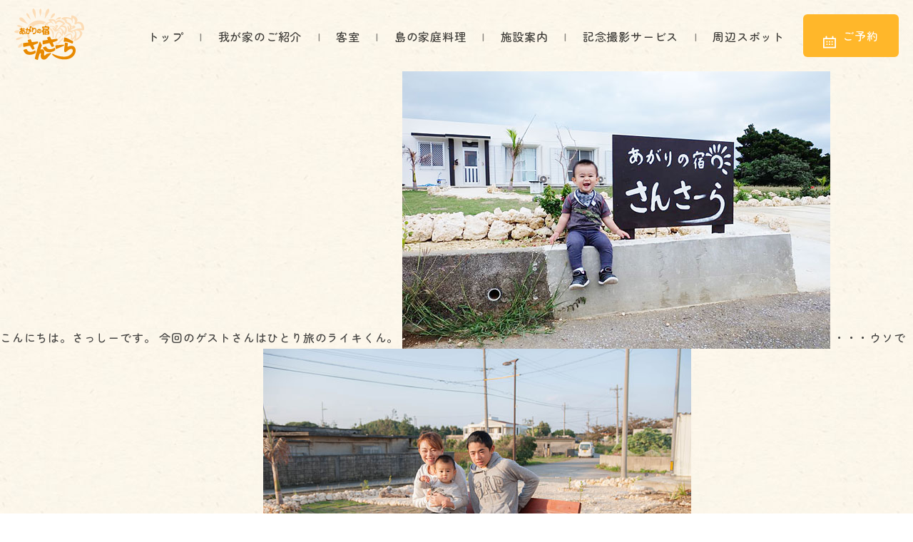

--- FILE ---
content_type: text/html; charset=UTF-8
request_url: http://sun-sarra.net/archives/1056
body_size: 7833
content:
<!DOCTYPE html>
<html lang="ja"><head prefix="og: http://ogp.me/ns# fb: http://ogp.me/ns/fb# website: http://ogp.me/ns/website#">
<!-- Google tag (gtag.js) -->
<script async src="https://www.googletagmanager.com/gtag/js?id=G-XPQ6Q1JX4D"></script>
<script>
  window.dataLayer = window.dataLayer || [];
  function gtag(){dataLayer.push(arguments);}
  gtag('js', new Date());

  gtag('config', 'G-XPQ6Q1JX4D');
</script>
	
	
<meta charset="utf-8" />
<meta name="viewport" content="width=device-width,initial-scale=1.0" />
<meta name="format-detection" content="telephone=no,email=no,address=no">
<title>天気は悪くとも・・・ | 宮古島の民宿：あがりの宿さんさーら | 宮古島の民宿：あがりの宿さんさーら</title>

<meta name="keywords" content="あがりの宿さんさーら,んみゃ～ち宮古島,沖縄,宮古島,沖縄料理,泡盛,保良川ビーチ,新城海岸,ビーチ,記念撮影,家族連れ,旅行,観光,宿泊,予約">
<meta name="description" content="あがりの宿さんさーらはファミリー向けに特化した民宿で、ホテルとは違った旅行体験を提供させていただきます。お子様向け食事メニューをはじめ、共用キッズスペース、全室和室、ほぼバリアフリーなど、お子様がストレスフリーに過ごせる環境が、ご両親にとっても、ゆっくりリラックスして羽根を伸ばせる環境であると考えています。また、当館のゲストさんはほとんどが子連れファミリーですので、ゲストさん同士、お子様同士で、素敵な出会いがあるかもしれません。">
<meta property="og:title" content="天気は悪くとも・・・ | 宮古島の民宿：あがりの宿さんさーら" />
<meta property="og:url" content="https://sun-sarra.net/archives/1056" />
<meta property="og:image" content="http://sun-sarra.net/wp-content/themes/biz-vektor/assets/images/img/top/header_01.jpg" />
<meta property="og:site_name" content="天気は悪くとも・・・ | 宮古島の民宿：あがりの宿さんさーら" />
<meta property="og:description" content="あがりの宿さんさーらはファミリー向けに特化した民宿で、ホテルとは違った旅行体験を提供させていただきます。お子様向け食事メニューをはじめ、共用キッズスペース、全室和室、ほぼバリアフリーなど、お子様がストレスフリーに過ごせる環境が、ご両親にとっても、ゆっくりリラックスして羽根を伸ばせる環境であると考えています。また、当館のゲストさんはほとんどが子連れファミリーですので、ゲストさん同士、お子様同士で、素敵な出会いがあるかもしれません。" />
<meta property="og:locale" content="ja_JP">
	
	
	
<meta name="twitter:card" content="summary">
<meta name="twitter:site" content="@sun_sarra">
<meta name="twitter:title" content="天気は悪くとも・・・ | 宮古島の民宿：あがりの宿さんさーら">
<meta name="twitter:description" content="あがりの宿さんさーらはファミリー向けに特化した民宿で、ホテルとは違った旅行体験を提供させていただきます。お子様向け食事メニューをはじめ、共用キッズスペース、全室和室、ほぼバリアフリーなど、お子様がストレスフリーに過ごせる環境が、ご両親にとっても、ゆっくりリラックスして羽根を伸ばせる環境であると考えています。また、当館のゲストさんはほとんどが子連れファミリーですので、ゲストさん同士、お子様同士で、素敵な出会いがあるかもしれません。">
<meta name="twitter:image" content="http://sun-sarra.net/assets/images/img/top/header_01.jpg">



    <!-- CSS -->
    <link rel="preconnect" href="https://fonts.googleapis.com">
    <link rel="preconnect" href="https://fonts.gstatic.com" crossorigin>
    <link href="https://fonts.googleapis.com/css2?family=Zen+Maru+Gothic:wght@400;500;700&display=swap" rel="stylesheet">
    <link href="https://fonts.googleapis.com/css2?family=Rubik+Dirt&display=swap" rel="stylesheet">



    <link rel="stylesheet" href="http://sun-sarra.net/wp-content/themes/biz-vektor/assets/css/style.css">
    <link rel="stylesheet" href="http://sun-sarra.net/wp-content/themes/biz-vektor/assets/css/bulma-pickup-light.css">
    <link rel="stylesheet" href="http://sun-sarra.net/wp-content/themes/biz-vektor/assets/css/aos.css">
    <link rel="stylesheet" href="http://sun-sarra.net/wp-content/themes/biz-vektor/assets/css/common.css">
    <link rel="stylesheet" href="http://sun-sarra.net/wp-content/themes/biz-vektor/assets/css/header.css">


    <link rel="stylesheet" href="http://sun-sarra.net/wp-content/themes/biz-vektor/rss/rss.css">
    <link rel="stylesheet" href="http://sun-sarra.net/wp-content/themes/biz-vektor/movie/css/video-js.css">
    <link rel="stylesheet" href="http://sun-sarra.net/wp-content/themes/biz-vektor/assets/css/slick/slick.css">

</head>
<body id="TOP">
<div class="intro"></div>

<div class="wrapper">

    <header class="main-header tablet-none">
        <div class="fixed-navigation-wrap">
            <h1 class="fixed-logo"><a href="http://sun-sarra.net/"><img src="http://sun-sarra.net/wp-content/themes/biz-vektor/assets/images/parts/logo.svg" alt="あがりの宿さんさーら"/></a></h1>
            <nav class="fixed-navigation">
                <ul class="fixed-main-nav">
                    <li><a href="http://sun-sarra.net/">トップ</a></li>
                    <li><a href="http://sun-sarra.net/about">我が家のご紹介</a></li>
                    <li><a href="http://sun-sarra.net/rooms">客室</a></li>
                    <li><a href="http://sun-sarra.net/cuisine">島の家庭料理</a></li>
                    <li><a href="http://sun-sarra.net/facilities">施設案内</a></li>
                    <li><a href="http://sun-sarra.net/photography">記念撮影サービス</a></li>
                    <li><a href="http://sun-sarra.net/sightseeing">周辺スポット</a></li>
                </ul>
            </nav>
            <p class="fixed-reservation" id="insertArea01"></p>
        </div>
    </header>
    <div class="header-wrap-sp">
        <div class="mobile-navigation-wrap">
            <div class="mobile-logo-wrap">
                <h1 class="mobile-logo"><a href="http://sun-sarra.net/"><img src="http://sun-sarra.net/wp-content/themes/biz-vektor/assets/images/parts/logo.svg" alt="あがりの宿さんさーら"/></a></h1>
            </div>
        </div>
    </div>
    <div class="gnav">
        <div class="nav-toggle">
            <p class="menu">MENU</p>
            <div><span></span><span></span></div>
        </div>
    </div>
    <header class="gnav-content">
        <div class="flex-wrap is-flex-mobile is-between is-align-stretch h100p">
            <div class="gnav-logo-outer">
                <h1 class="gnav-logo"><a href="http://sun-sarra.net/"><img src="http://sun-sarra.net/wp-content/themes/biz-vektor/assets/images/parts/logo-w.svg" alt="あがりの宿さんさーら"/></a></h1>
            </div>
            <div class="flex sp-none">
                <div class="gnav-img"></div>
            </div>
            <div class="flex gnav-wrap">
                <div class="inner">
                    <div class="gnav-outer">
                        <nav class="mobile-navigation">
                            <ul class="mobile-main-nav">
                                <li><a href="http://sun-sarra.net/">トップ</a></li>
                                <li><a href="http://sun-sarra.net/about">我が家のご紹介</a></li>
                                <li><a href="http://sun-sarra.net/rooms">客室</a></li>
                                <li><a href="http://sun-sarra.net/cuisine">島の家庭料理</a></li>
                                <li><a href="http://sun-sarra.net/facilities">施設案内</a></li>
                                <li><a href="http://sun-sarra.net/photography">記念撮影サービス</a></li>
                                <li><a href="http://sun-sarra.net/sightseeing">周辺スポット</a></li>
                                <li id="insertArea02"></li>
                            </ul>
                        </nav>
                        <div class="pb-2em pt-2em">
                            <p class="mobile-link-w lh200">あがりの宿さんさーら<br>
                            〒906-0101<br>
                            沖縄県宮古島市城辺字保良348-4<br>
                            TEL：090-8150-1342<br>
                            チェックイン 15:00～<br>
                            チェックアウト ～10:00</p>
                        </div>
                    </div>
                </div>
            </div>
        </div>
    </header>

    <main>
<!-- [ #container ] -->
<div id="container" class="innerBox">
	<!-- [ #content ] -->
	<div id="content" class="content">

<!-- [ #post- ] -->
<div id="post-1056" class="post-1056 post type-post status-publish format-standard hentry category-4">
		<h1 class="entryPostTitle entry-title">天気は悪くとも・・・</h1>
	<div class="entry-meta">
<span class="published">投稿日 : 2016年1月8日</span>
<span class="updated entry-meta-items">最終更新日時 : 2016年1月7日</span>
<span class="vcard author entry-meta-items">投稿者 : <span class="fn">sassy</span></span>
<span class="tags entry-meta-items">カテゴリー :  <a href="http://sun-sarra.net/archives/category/%e3%82%b2%e3%82%b9%e3%83%88%e6%97%a5%e8%a8%98" rel="tag">ゲスト日記</a></span>
</div>
<!-- .entry-meta -->	<div class="entry-content post-content">
		こんにちは。さっしーです。

今回のゲストさんはひとり旅のライキくん。

<img src="http://sun-sarra.net/wp-content/uploads/2016/01/12476210_920594251382032_623784030_n.jpg" alt="12476210_920594251382032_623784030_n" width="600" height="400" class="alignnone size-full wp-image-1059" srcset="http://sun-sarra.net/wp-content/uploads/2016/01/12476210_920594251382032_623784030_n.jpg 600w, http://sun-sarra.net/wp-content/uploads/2016/01/12476210_920594251382032_623784030_n-300x200.jpg 300w" sizes="(max-width: 600px) 100vw, 600px" />

・・・ウソです。
いやー、あまりに笑顔がハマってたのでww

<img src="http://sun-sarra.net/wp-content/uploads/2016/01/D7N_3274.jpg" alt="D7N_3274" width="600" height="399" class="alignnone size-full wp-image-1060" srcset="http://sun-sarra.net/wp-content/uploads/2016/01/D7N_3274.jpg 600w, http://sun-sarra.net/wp-content/uploads/2016/01/D7N_3274-300x200.jpg 300w" sizes="(max-width: 600px) 100vw, 600px" />

ママとお兄ちゃんとの3人旅。
ママさん、若くて美人です♪♪

でも、この頃から天気は大崩れ。
出かける度にザーッ！ちょっと止んだと思ったらザーッ！！
多くの時間を宿で過ごすことになりました・・・

<img src="http://sun-sarra.net/wp-content/uploads/2016/01/P1010809.jpg" alt="P1010809" width="401" height="600" class="alignnone size-full wp-image-1058" srcset="http://sun-sarra.net/wp-content/uploads/2016/01/P1010809.jpg 401w, http://sun-sarra.net/wp-content/uploads/2016/01/P1010809-201x300.jpg 201w" sizes="(max-width: 401px) 100vw, 401px" />

こういうシチュエーションもあろうかと、さんさーらにはいろいろ暇つぶしも用意してあります♪
お兄ちゃんのマサキくん vs みぃ オセロ対決は・・・
みぃに軍配。
みぃは最近、子供相手ならオセロ負けなし。

マサキくんは他にも、置いてあるマンガを何十冊も読破したみたい。
「うちのマンガ、自信を持って勧められるのを集めたのに、読んでもらえないなー・・・」
なんて思ってたので、ちょっとうれしかったり。
まぁ、マンガ手が出ないってことは、それだけ外で遊べる条件が続いたってことだから、ゲストさんたちにはそっちの方がいいんだけど。

<img src="http://sun-sarra.net/wp-content/uploads/2016/01/P1010819.jpg" alt="P1010819" width="600" height="401" class="alignnone size-full wp-image-1057" srcset="http://sun-sarra.net/wp-content/uploads/2016/01/P1010819.jpg 600w, http://sun-sarra.net/wp-content/uploads/2016/01/P1010819-300x201.jpg 300w" sizes="(max-width: 600px) 100vw, 600px" />

ライキくんの方は、晴れとか雨とか関係ないイタズラ盛りのお年頃♪
カラフルなスリッパが気に入ったかな？？？
今度宮古に来るときは、2才？3才？？
次はたっぷり海遊びできるといいね☆<div class='wp_social_bookmarking_light'>
            <div class="wsbl_facebook_like"><div id="fb-root"></div><fb:like href="http://sun-sarra.net/archives/1056" layout="button_count" action="like" width="100" share="false" show_faces="false" ></fb:like></div>
            <div class="wsbl_twitter"><a href="https://twitter.com/share" class="twitter-share-button" data-url="http://sun-sarra.net/archives/1056" data-text="天気は悪くとも・・・" data-lang="ja">Tweet</a></div>
    </div>
<br class='wp_social_bookmarking_light_clear' />
		
		<div class="entry-utility">
					</div>
		<!-- .entry-utility -->
	</div><!-- .entry-content -->



<div id="nav-below" class="navigation">
	<div class="nav-previous"><a href="http://sun-sarra.net/archives/1042" rel="prev"><span class="meta-nav">&larr;</span> ちっちゃい子連れファミリーズ☆</a></div>
	<div class="nav-next"><a href="http://sun-sarra.net/archives/1068" rel="next">Wサプライズ！ <span class="meta-nav">&rarr;</span></a></div>
</div><!-- #nav-below -->
</div>
<!-- [ /#post- ] -->

			<div class="fb-comments" data-href="http://sun-sarra.net/archives/1056" data-num-posts="2" data-width="640"></div>
			<style>
			.fb-comments,
			.fb-comments span,
			.fb-comments iframe[style] { width:100% !important; }
			</style>
			
<div id="comments">




	<div id="respond" class="comment-respond">
		<h3 id="reply-title" class="comment-reply-title">コメントを残す <small><a rel="nofollow" id="cancel-comment-reply-link" href="/archives/1056#respond" style="display:none;">コメントをキャンセル</a></small></h3><p class="must-log-in">コメントを投稿するには<a href="http://sun-sarra.net/wp-login.php?redirect_to=http%3A%2F%2Fsun-sarra.net%2Farchives%2F1056">ログイン</a>してください。</p>	</div><!-- #respond -->
	
</div><!-- #comments -->



</div>
<!-- [ /#content ] -->

<!-- [ #sideTower ] -->
<div id="sideTower" class="sideTower">
		<div class="sideWidget widget widget_recent_entries" id="recent-posts-3">		<h3 class="localHead">最近の投稿</h3>		<ul>
											<li>
					<a href="http://sun-sarra.net/archives/2031">新年あけましておめでとうございます☆２０２０</a>
											<span class="post-date">2020年1月6日</span>
									</li>
											<li>
					<a href="http://sun-sarra.net/archives/2019">ほのぼの風景♪</a>
											<span class="post-date">2019年10月11日</span>
									</li>
											<li>
					<a href="http://sun-sarra.net/archives/2006">伊良部島でラン&amp;バイク&amp;ランチ</a>
											<span class="post-date">2019年10月7日</span>
									</li>
											<li>
					<a href="http://sun-sarra.net/archives/1978">ファミリーで宮古島へようこそ&#x1f60a;</a>
											<span class="post-date">2018年5月25日</span>
									</li>
											<li>
					<a href="http://sun-sarra.net/archives/1962">おーばんまい食堂@佐良浜</a>
											<span class="post-date">2018年5月18日</span>
									</li>
					</ul>
		</div><div class="sideWidget widget widget_calendar" id="calendar-2"><div id="calendar_wrap" class="calendar_wrap"><table id="wp-calendar" class="wp-calendar-table">
	<caption>2026年1月</caption>
	<thead>
	<tr>
		<th scope="col" title="月曜日">月</th>
		<th scope="col" title="火曜日">火</th>
		<th scope="col" title="水曜日">水</th>
		<th scope="col" title="木曜日">木</th>
		<th scope="col" title="金曜日">金</th>
		<th scope="col" title="土曜日">土</th>
		<th scope="col" title="日曜日">日</th>
	</tr>
	</thead>
	<tbody>
	<tr>
		<td colspan="3" class="pad">&nbsp;</td><td>1</td><td>2</td><td>3</td><td>4</td>
	</tr>
	<tr>
		<td>5</td><td>6</td><td>7</td><td>8</td><td>9</td><td>10</td><td>11</td>
	</tr>
	<tr>
		<td>12</td><td>13</td><td>14</td><td>15</td><td>16</td><td>17</td><td>18</td>
	</tr>
	<tr>
		<td>19</td><td>20</td><td>21</td><td>22</td><td>23</td><td>24</td><td>25</td>
	</tr>
	<tr>
		<td>26</td><td id="today">27</td><td>28</td><td>29</td><td>30</td><td>31</td>
		<td class="pad" colspan="1">&nbsp;</td>
	</tr>
	</tbody>
	</table><nav aria-label="前と次の月" class="wp-calendar-nav">
		<span class="wp-calendar-nav-prev"><a href="http://sun-sarra.net/archives/date/2020/01">&laquo; 1月</a></span>
		<span class="pad">&nbsp;</span>
		<span class="wp-calendar-nav-next">&nbsp;</span>
	</nav></div></div><div class="sideWidget widget widget_categories" id="categories-2"><h3 class="localHead">カテゴリー</h3><form action="http://sun-sarra.net" method="get"><label class="screen-reader-text" for="cat">カテゴリー</label><select  name='cat' id='cat' class='postform' >
	<option value='-1'>カテゴリーを選択</option>
	<option class="level-0" value="9">さんさーらの小ネタ&nbsp;&nbsp;(17)</option>
	<option class="level-0" value="5">イベント&nbsp;&nbsp;(6)</option>
	<option class="level-0" value="4">ゲスト日記&nbsp;&nbsp;(86)</option>
	<option class="level-0" value="6">宮古島の暮らし&nbsp;&nbsp;(17)</option>
	<option class="level-0" value="1">未分類&nbsp;&nbsp;(1)</option>
</select>
</form>
<script type="text/javascript">
/* <![CDATA[ */
(function() {
	var dropdown = document.getElementById( "cat" );
	function onCatChange() {
		if ( dropdown.options[ dropdown.selectedIndex ].value > 0 ) {
			dropdown.parentNode.submit();
		}
	}
	dropdown.onchange = onCatChange;
})();
/* ]]> */
</script>

			</div><div class="sideWidget widget widget_text" id="text-2">			<div class="textwidget"><a class="twitter-timeline" href="https://twitter.com/sun_sarra" data-widget-id="431670825364647936">@sun_sarraさんのツイート</a>
<script>!function(d,s,id){var js,fjs=d.getElementsByTagName(s)[0],p=/^http:/.test(d.location)?'http':'https';if(!d.getElementById(id)){js=d.createElement(s);js.id=id;js.src=p+"://platform.twitter.com/widgets.js";fjs.parentNode.insertBefore(js,fjs);}}(document,"script","twitter-wjs");</script></div>
		</div></div>
<!-- [ /#sideTower ] -->
</div>
<!-- [ /#container ] -->

     


<section class="section-s second">
            <div class="outer-middle">
                <div class="wrap wrap-1400">
                    <div class="banner-wrap" id="insertArea03">
                        
                    </div>
                </div>
            </div>
        </section>
    </main>
    <footer class="section-s">
        <div class="outer">
            <div class="wrap wrap-1000">
                <p class="footer-logo pb-3-2 margin-auto"><a href="http://sun-sarra.net/"><img src="http://sun-sarra.net/wp-content/themes/biz-vektor/assets/images/parts/logo-w.svg" alt="あがりの宿さんさーら"/></a></p>
                <div class="sp-none pb-3em">
                    <nav class="footer-menu row">
                        <ul class="mb-1em">
                            <li><a href="http://sun-sarra.net/">トップ</a></li>
                            <li><a href="http://sun-sarra.net/about">我が家のご紹介</a></li>
                            <li><a href="http://sun-sarra.net/rooms">客室</a></li>
                            <li><a href="http://sun-sarra.net/cuisine">島の家庭料理</a></li>
                            <li><a href="http://sun-sarra.net/facilities">施設案内</a></li>
                            <li><a href="http://sun-sarra.net/photography">記念撮影サービス</a></li>
                            <li><a href="http://sun-sarra.net/sightseeing">周辺スポット</a></li>
                            <li id="insertArea04"></li>
                        </ul>
                    </nav>
                </div>
                <p class="mobile-link-w pb-1em center">あがりの宿さんさーら<br>
                〒906-0101 <br class="sp-on">沖縄県宮古島市城辺字保良348-4<br>
                TEL：090-8150-1342<br>
                チェックイン 15:00～<br class="sp-on"><span class="sp-none">&nbsp;/&nbsp;</span>チェックアウト ～10:00</p>
                <p class="copyright">&copy; 2025 Liberty. All Rights Reserved. <a href="https://yado-sagashi.com/" target="_blank"><img src="http://sun-sarra.net/wp-content/themes/biz-vektor/assets/images/icons/yadosagashi.gif" alt="宿さがし.com" border="0" /></a></p>
            </div>
        </div>
    </footer>
</div>
<div id="totop"><a href="#TOP" class="totop"><p>↑</p></a></div>

<!--すでにver1.11.3が設置済みで不要なら削除してください-->	
<script src="https://ajax.googleapis.com/ajax/libs/jquery/1.11.3/jquery.min.js"></script>
<!--すでにver1.11.3が設置済みで不要なら削除してください-->	
	
	
<!-- 宿泊予約システム変更モーダルcss・JS //-->
<link rel="stylesheet" href="http://sun-sarra.net/wp-content/themes/biz-vektor/modal-reservation/css/content.css">
<script src="http://sun-sarra.net/wp-content/themes/biz-vektor/modal-reservation/js/modal.js"></script>
<!-- 宿泊予約システム変更モーダルcss・JS //-->
	

	
	
<!--表示期限スクリプト-->
<script src="http://sun-sarra.net/wp-content/themes/biz-vektor/modal-reservation/js/timer01.js"></script>
<script src="http://sun-sarra.net/wp-content/themes/biz-vektor/modal-reservation/js/timer02.js"></script>
<script src="http://sun-sarra.net/wp-content/themes/biz-vektor/modal-reservation/js/timer03.js"></script>
<script src="http://sun-sarra.net/wp-content/themes/biz-vektor/modal-reservation/js/timer04.js"></script>
<!--表示期限スクリプト-->	

    <!-- JS -->
    <script type="text/javascript" src="http://sun-sarra.net/wp-content/themes/biz-vektor/assets/js/jquery-3.6.1.min.js"></script>
    <script type="text/javascript" src="http://sun-sarra.net/wp-content/themes/biz-vektor/assets/js/common.js"></script>
    <script type="text/javascript" src="http://sun-sarra.net/wp-content/themes/biz-vektor/assets/js/aos.js"></script>
    <script>AOS.init({ duration:1500, once:true, delay:300, });</script>


    <script type="text/javascript" src="http://sun-sarra.net/wp-content/themes/biz-vektor/movie/js/video.js"></script>
    <script>videojs.options.flash.swf = "http://sun-sarra.net/wp-content/themes/biz-vektor/movie/video-js.swf";</script>

    <script src="http://sun-sarra.net/wp-content/themes/biz-vektor/assets/js/slick/slick.1.8.1.min.js"></script>


    

    <script>
        $(function() { $(".slickslider-s").slick({ arrows: false, dots: true, autoplay: true, autoplaySpeed: 4000, speed: 400, fade: true, pauseOnFocus: false, pauseOnHover: false, pauseOnDotsHover: false, }); });
        $(function() { $(".slickslider").slick({ arrows: true, dots: true, autoplay: true, autoplaySpeed: 3500, speed: 400, fade: true, pauseOnFocus: false, pauseOnHover: false, pauseOnDotsHover: false, });});
        $('.slick-loop').slick({ autoplay: true, autoplaySpeed: 0, dots: false, speed: 8000, cssEase: "linear", slidesToShow: 6, swipe: true, arrows: false, pauseOnFocus: false, pauseOnHover: false, responsive: [
                { breakpoint: 2000, settings: { slidesToShow: 5, } },
                { breakpoint: 1500, settings: { slidesToShow: 4, } },
                { breakpoint: 1024, settings: { slidesToShow: 3.5, } },
                { breakpoint: 767, settings: { slidesToShow: 3, } }]
        });
        $('.slick-loop-reverse').slick({ autoplay: true, autoplaySpeed: 0, dots: false, speed: 8000, cssEase: "linear", slidesToShow: 6, swipe: true, arrows: false, pauseOnFocus: false, pauseOnHover: false, rtl: true, responsive: [
                { breakpoint: 2000, settings: { slidesToShow: 5, } },
                { breakpoint: 1500, settings: { slidesToShow: 4, } },
                { breakpoint: 1024, settings: { slidesToShow: 3.5, } },
                { breakpoint: 767, settings: { slidesToShow: 3, } }]
        });
    </script>




    <!------以下空室検索に関する記述------>
    <script src="https://www.yado-sagashi.net/yoyaku/lib/serv.js" type="text/JavaScript"></script>
    <script type="text/javascript">
    <!--
	function open1(y, p, op){ location.href="yosan.jsp?y=" + y +"&p=" + p +op; }
	function open2(y, p, op,ind){ location.href="plcal.jsp?y=" + y +"&p=" + p +op + "&in="+ind; }
	function DateEnable(){ document.frmplist.checkinday.disabled=document.frmplist.fixed.checked; }
    // -->
    </script>

    <!--空室検索用カレンダーjQueryUI-->
    <link rel="stylesheet" href="http://sun-sarra.net/wp-content/themes/biz-vektor/rss/jquery-ui.css" >
    <script src="http://sun-sarra.net/wp-content/themes/biz-vektor/rss/jquery-ui.min.js"></script>
    <script src="http://sun-sarra.net/wp-content/themes/biz-vektor/rss/jquery.ui.datepicker-ja.min.js"></script>
    <script>$(function() { $('#datepicker').datepicker({'showButtonPanel': true}); });</script>


    <script type="text/javascript" src="http://sun-sarra.net/wp-content/themes/biz-vektor/assets/js/jquery.inview.min.js"></script>



	
	
	
	
	
	
	
	
	
<!--// 宿泊予約システム変更モーダル01 -->
<div class="modal-overlay" id="new_plan01">
    <div class="reservation-modal">
        <div class="reservation-modal-header">
            <h2 class="reservation-ttl">宿泊予約システムを<br>変更いたしました</h2>
            <button class="close-btn" aria-label="閉じる">
                <svg width="16" height="16" viewBox="0 0 24 24" fill="none" stroke="currentColor" stroke-width="2" stroke-linecap="round" stroke-linejoin="round">
                    <line x1="18" y1="6" x2="6" y2="18"></line>
                    <line x1="6" y1="6" x2="18" y2="18"></line>
                </svg>
				
				
            </button>
        </div>
        <div class="remodal-reservation-contents">
            <div class="reservation-btn-ptn01-box">
                <a class="reservation-btn reservation-btn-ptn01" href="https://site.reservation.liberty-service.com/cc5f559e549f4f2fac443b9673014a37/facility-71caa997-d432-4554-9d5c-389a83d04f61/search" target="_blank">オンライン予約</a>
            </div>
            <p class="reservation-txt-sub">※2025年10月28日より公式ホームページのオンライン予約システムが変更になりました。<br>
それ以前にご予約頂いた方は、以下のバナーからご予約の確認・変更・キャンセルが行えます。</p>
            <div class="reservation-btn-ptn02-box">
                <a class="reservation-btn reservation-btn-ptn02" href="https://yado-sagashi.net/yoyaku/plan/ulogin" target="_blank" id="switchLink">確認・変更・キャンセル</a>
            </div>
        </div>
    </div>
</div>
<!--// 宿泊予約システム変更モーダル01 -->


	


	
		


	
	
	
<!--スマホ・PC端末間でのリンク先変更スクリプト-->
<script>
function linkSwitch($id, $url) {
  var link = document.getElementById($id);
  var ua = navigator.userAgent;
  
  if ((ua.indexOf('iPhone') > 0 && ua.indexOf('iPad') == -1) ||
      ua.indexOf('iPod') > 0 || ua.indexOf('Android') > 0) {
      link.href = $url;
  }
} 

linkSwitch('switchLink','https://yado-sagashi.net/yoyaku/mobile/mlogin'); // SP用のリンクを指定
    </script>
</body>
</html>

--- FILE ---
content_type: text/css
request_url: http://sun-sarra.net/wp-content/themes/biz-vektor/assets/css/style.css
body_size: 4322
content:
@charset "UTF-8";

/*==================================================================================================

       hero

===================================================================================================*/

.hero-wrap {
        position: relative;
        box-sizing: border-box;
        padding:0 30px 30px;
        margin-top:110px;
        box-sizing: border-box;
        z-index: 0;
        }
        .hero-wrap.pages { padding-bottom:0; }
        @media screen and (max-width:1600px) {
        .hero-wrap {  padding:0 25px 25px; }
        }
        @media screen and (max-width:1450px) {
        .hero-wrap { margin-top:100px; padding:0 20px 20px; }
        }
        @media screen and (max-width:1240px) {
        .hero-wrap { margin-top:90px; padding:0 15px 15px; }
        }
        @media screen and (max-width:1024px) {
        .hero-wrap { margin-top:100px; }
        }
        @media screen and (max-width:767px) {
        .hero-wrap { margin-top:96px; padding:0 10px 10px; }
        }

/*==================================================================================================

       top-slider

===================================================================================================*/

.top-slider {
        position: relative;
        width:100%;
        overflow: hidden;
        border-radius: 30px;
        z-index: 0;
        }
        .slick-wrap.top-slick { margin-bottom:0; }

        .top-slick .slick-slide { margin:0 !important; }
        .top-slick { height:calc(100vh - 140px); }
        .top-slick .slickslider-s div { width: 100%; height:calc(100vh - 140px); }
        .top-slick:after { content: ""; display: block; }
        .slick_01 { background: url("../images/img/top/header_01.jpg") center center / cover; }
        .slick_02 { background: url("../images/img/top/header_02.jpg") center center / cover; }
        .slick_03 { background: url("../images/img/top/header_03.jpg") center center / cover; }
        .slick_04 { background: url("../images/img/top/header_04.jpg") center center / cover; }
        .slick_05 { background: url("../images/img/top/header_05.jpg") center center / cover; }
        .slick_06 { background: url("../images/img/top/header_06.jpg") center center / cover; }
        .slick_07 { background: url("../images/img/top/header_07.jpg") center center / cover; }

        @media screen and (max-width:1600px) {
        .top-slick { height:calc(100vh - 135px); }
        .top-slick .slickslider-s div { width: 100%; height:calc(100vh - 135px); }
        }
        @media screen and (max-width:1450px) {
        .top-slick { height:calc(100vh - 120px); }
        .top-slick .slickslider-s div { width: 100%; height:calc(100vh - 120px); }
        }
        @media screen and (max-width:1240px) {
        .top-slick { height:calc(100vh - 105px); }
        .top-slick .slickslider-s div { width: 100%; height:calc(100vh - 105px); }
        }
        @media screen and (max-width: 1024px) {
        .top-slick { height:auto; }
        .top-slick .slickslider-s div { height:0; padding-bottom:70%; }
        .slick-wrap.top-slick:after { padding-bottom:70%; }
        }
        @media screen and (max-width: 767px) {
        .top-slider { border-radius: 20px; }
        }


/*==================================================================================================

       Movie

===================================================================================================*/

.movie-wrap {
        position: relative;
        box-sizing: border-box;
        height: auto;
        border-radius: 30px;
        overflow: hidden;
        z-index: 0;
        }
        .movie {
        position: relative;
        width: 100%;
        height: auto;
        text-align: center;
        overflow: hidden;
        }
        .video-js {
        height: 100% !important;
        }
        .video-js .vjs-tech { 
        top: 50% !important;
        left: 50% !important;
        transform: translate(-50%,-50%);
        }

        /*=================================================
        すべてアスペクト比固定の場合（movieサイズのまま）　top-movie付与
        ==================================================*/

        .movie_inner {
        position: relative;
        width: 100%;
		height: auto;
        overflow: hidden;
        z-index: 0;
        top: 0;
        }
        .movie_inner video { object-fit: cover; }
		.top-movie{ max-height:calc(100vh - 140px); }

        .movie_inner { position: absolute; top: 50%; left: 50%; transform: translate(-50%,-50%); min-height:0; height:100%; }
        .movie.top-movie:before { content:""; display: block; position: relative; top:0; left:0; padding-top:56.25%; }
        
        
        @media screen and (max-width:1600px) {
        .top-movie{ max-height:calc(100vh - 135px); }
        }
        @media screen and (max-width:1450px) {
        .top-movie{ max-height:calc(100vh - 120px); }
        }
        @media screen and (max-width:1240px) {
        .top-movie{ max-height:calc(100vh - 105px); }
        }
        @media screen and (max-width: 1024px) {
        .movie.top-movie:before { padding-top:70%; }
        .top-movie{ max-height:100vh; }
        }
        @media screen and (max-width: 767px) {
        .movie-wrap { border-radius: 20px; }
        }

/*==================================================================================================

       背景

===================================================================================================*/

.border-box-l {
        border:1px solid #434240;
        padding:5rem;
        box-sizing: border-box;
        overflow: hidden;
        }
.border-box {
        border:1px solid #4B3E27;
        padding:3.5rem;
        box-sizing: border-box;
        overflow: hidden;
        }
        .bg-black .border-box { border:1px solid rgb(255 255 255 / .6); }
        .border-box-m {
        border:1px solid rgb(0 0 0 / .3);
        padding:4rem;
        border-radius: 5px;
        box-sizing: border-box;
        overflow: hidden;
        }
        .border-box-s {
        border:1px solid #707070;
        padding:2.5rem;
        box-sizing: border-box;
        }

.after-line {
        position: relative;
        z-index: 0;
        }
        .after-line:after {
        content:"";
        display: block;
        position: absolute;
        top:0;
        left:0;
        width:100%;
        height:0;
        padding-bottom:75%;
        background: url("../images/parts/line.svg") top center / cover;
        z-index: -1;
        opacity:.3;
        }
        .after-line.shift:after { top:-15%; }

.border-wrap {
        border:6px solid #D9BD86;
        border-radius: 30px;
        background: #fff1d6;
        padding:3rem;
        box-sizing: border-box;
        }

.white-box {
        background: #FDFCF9;
        padding:2.75rem 3rem;
        box-sizing: border-box;
        border-radius: 30px;
        box-shadow: 0 5px 10px rgb(0 0 0 / .1);
        }

        @media screen and (max-width:1800px) {
        .after-line:after { width:1800px; left:50%; translate:-50%; padding-bottom:0; height:1350px; }
        }

        @media screen and (max-width:1350px) {
        .white-box { padding:2.25rem 2.5rem; border-radius: 25px; }
        }
        @media screen and (max-width:1024px) {
        .border-box-l { padding:3rem; }
        .border-box { padding:2.5rem; }
        .border-box-m { padding:2.5rem 3rem; }
        .border-box-s { padding:2rem; }
        .after-line:after { width:1200px; height:900px; }
        .white-box { padding:2rem 2.25rem; border-radius: 20px; }
        }
        @media screen and (max-width:767px) {
        .border-box-l { padding:1.75rem; }
        .border-box  { padding:2rem;  }
        .border-box-m { padding:1.75rem 1.75rem; }
        .border-box-s { padding:1.75rem; }
        .white-box { padding:1.5rem; border-radius: 15px; }
        }

/*==================================================================================================

        タイトル / テキスト

===================================================================================================*/

.white { color:#FFF !important; }
.white .en { color:#FFF; }
.red { color:#B9151B;}
.gold { color:#AA955A;}

.orange { color:#DA8100; font-weight:700;}

.mark {background:linear-gradient(transparent 60%, #FCE989 60%);}

.under-title {
        padding-bottom:.5rem;
        border-bottom:4px solid #D9BD86;
        }
.under-title-s {
        position: relative;
        padding-bottom:.5rem;
        border-bottom:2px solid #CEB367;
        z-index: 0;
        }

.bar-title {
        position: relative;
        padding-top:.75rem;
        box-sizing: border-box;
        }
        .bar-title:after {
        content:"";
        display: block;
        position: absolute;
        top:0;
        left: 0;
        width:40px;
        height:2px;
        background:#06316E;
        border-radius: 1px;
        }
        .bar-title.center:after { left:50%; translate:-50%; }

.dotted-title {
        padding-bottom:.35rem;
        border-bottom:3px dotted #857A6B;
        display:block;
        }

.lead {
        position: relative;
        width:100%;
        overflow: hidden;
        z-index: 0;
        }
        .lead:after {
        content:"";
        position: absolute;
        display: inline-block;
        top:50%;
        transform: translateY(-50%);
        width:100%;
        height:1px;
        background:rgb(0 0 0 / .3);
        opacity:.5;
        margin-left:1.5rem;
        z-index: -1;
        }

.title-head {
        position: relative;
        padding-top:42px;
        z-index: 0;
        }
        .title-head:before {
        content:"";
        display: block;
        position: absolute;
        top:0;
        left:50%;
        translate:-50%;
        width:95px;
        height:38px;
        background: url("../images/parts/title-head.svg") center center / cover;
        z-index: -1;
        }


.label-title {
        line-height: 125%;
        padding:1em 1.75em;
        box-sizing: border-box;
        background: #857A6B;
        border-radius: 15px;
        color:#FFF;
        }
        @media screen and (max-width:1024px) {
        .label-title { padding:1em 1.5em; border-radius: 10px; }
        }
        @media screen and (max-width:767px) {
        .title-head { padding-top:32px; }
        .title-head:before { width:70px; height:28px; }
        }

/*==================================================================================================

       アニメーションテキスト

===================================================================================================*/

        .animation-text { overflow: hidden; opacity:0; display:inline-flex; align-items: center; }
        .animation-text.active { opacity:1; }
        .animation-text.active span { transform: translateY(2em); animation: textanimation 1s forwards; }
        
        .animation-text span:nth-child(1) { animation-delay: 0.1s }
        .animation-text span:nth-child(2) { animation-delay: 0.15s }
        .animation-text span:nth-child(3) { animation-delay: 0.2s }
        .animation-text span:nth-child(4) { animation-delay: 0.25s }
        .animation-text span:nth-child(5) { animation-delay: 0.3s }
        .animation-text span:nth-child(6) { animation-delay: 0.35s }
        .animation-text span:nth-child(7) { animation-delay: 0.4s }
        .animation-text span:nth-child(8) { animation-delay: 0.45s }
        .animation-text span:nth-child(9) { animation-delay: 0.5s }
        .animation-text span:nth-child(10) { animation-delay: 0.55s }
        
        .animation-text span:nth-child(11) { animation-delay: 0.6s }
        .animation-text span:nth-child(12) { animation-delay: 0.65s }
        .animation-text span:nth-child(13) { animation-delay: 0.7s }
        .animation-text span:nth-child(14) { animation-delay: 0.75s }
        .animation-text span:nth-child(15) { animation-delay: 0.8s }
        .animation-text span:nth-child(16) { animation-delay: 0.85s }
        .animation-text span:nth-child(17) { animation-delay: 0.9s }
        .animation-text span:nth-child(18) { animation-delay: 0.95s }
        .animation-text span:nth-child(19) { animation-delay: 1.0s }
        .animation-text span:nth-child(20) { animation-delay: 1.05s }
        
        .animation-text span:nth-child(21) { animation-delay: 1.1s }
        .animation-text span:nth-child(22) { animation-delay: 1.15s }
        .animation-text span:nth-child(23) { animation-delay: 1.2s }
        .animation-text span:nth-child(24) { animation-delay: 1.25s }
        .animation-text span:nth-child(25) { animation-delay: 1.3s }
        .animation-text span:nth-child(26) { animation-delay: 1.35s }
        .animation-text span:nth-child(27) { animation-delay: 1.4s }
        .animation-text span:nth-child(28) { animation-delay: 1.45s }
        .animation-text span:nth-child(29) { animation-delay: 1.5s }
        .animation-text span:nth-child(30) { animation-delay: 1.55s }
        
        .animation-text span:nth-child(31) { animation-delay: 1.6s }
        .animation-text span:nth-child(32) { animation-delay: 1.65s }
        .animation-text span:nth-child(33) { animation-delay: 1.7s }
        .animation-text span:nth-child(34) { animation-delay: 1.75s }
        .animation-text span:nth-child(35) { animation-delay: 1.8s }
        .animation-text span:nth-child(36) { animation-delay: 1.85s }
        .animation-text span:nth-child(37) { animation-delay: 1.9s }
        .animation-text span:nth-child(38) { animation-delay: 1.95s }
        .animation-text span:nth-child(39) { animation-delay: 2.0s }
        .animation-text span:nth-child(40) { animation-delay: 2.05s }
        
        .animation-text span:nth-child(41) { animation-delay: 2.1s }
        .animation-text span:nth-child(42) { animation-delay: 2.15s }
        .animation-text span:nth-child(43) { animation-delay: 2.2s }
        .animation-text span:nth-child(44) { animation-delay: 2.25s }
        .animation-text span:nth-child(45) { animation-delay: 2.3s }
        .animation-text span:nth-child(46) { animation-delay: 2.35s }
        .animation-text span:nth-child(47) { animation-delay: 2.4s }
        .animation-text span:nth-child(48) { animation-delay: 2.45s }
        .animation-text span:nth-child(49) { animation-delay: 2.5s }
        .animation-text span:nth-child(50) { animation-delay: 2.55s }

        .animation-text span:nth-child(51) { animation-delay: 2.6s }
        .animation-text span:nth-child(52) { animation-delay: 2.65s }


        @keyframes textanimation {
        0% { transform: translateY(2em); }
        100% { transform: translateY(0); }
        }

/*==================================================================================================

       トップページ

===================================================================================================*/

        /*=================================================
                GREETING
        ==================================================*/

        .greeting-wrap {
        position: relative;
        min-height:480px;
        overflow: hidden;
        z-index: 0;
        }
        .greeting-img {
        position: absolute;
        top:0;
        left:50%;
        translate:-50%;
        width:2500px;
        height:480px;
        z-index: 0;
        }
        .greeting-img div { position: absolute; top:0; width:800px; }
        .greeting-img div:nth-child(1) { left:0; }
        .greeting-img div:nth-child(2) { right:0; }

        .greeting-text {
        position: relative;
        width:86%;
        max-width:900px;
        margin-inline:auto;
        padding:5rem 0 0;
        z-index: 1;
        }
        
        @media screen and (max-width:1600px) {
        .greeting-img { width:2300px; }
        }
        @media screen and (max-width:1350px) {
        .greeting-img { width:2150px; }
        }
        @media screen and (max-width:1024px) {
        .greeting-wrap { height:auto; }
        .greeting-img { width:100%; position: relative; translate:0; top:auto; left:auto; height:auto; }
        .greeting-img div:nth-child(1) { width:77%; left:-33%; }
        .greeting-img div:nth-child(2) { position: relative; padding:5% 0 0 35%;; right:auto; width:72%; }
        .greeting-text { padding:2rem 0 0 ; }
        }

        /*=================================================
                ATT
        ==================================================*/

        .att-img {
        width:100%;
        }
        /*.att-01 { background: url("../images/img/top/img_02.jpg") center center / cover; height:0; padding-bottom:62%; }
        .att-02 { background: url("../images/img/top/img_03.jpg") center center / cover; height:0; padding-bottom:62%; }
        .att-03 { background: url("../images/img/top/img_04.jpg") center center / cover; height:0; padding-bottom:62%; }*/
        
        @media screen and (max-width:1200px) {
        .att-01 { padding-bottom:0; height:100%; }
        }
        @media screen and (max-width:1024px) {
        .att-02 { padding-bottom:0; height:100%; }
        .att-03 { padding-bottom:0; height:100%; }
        }
        @media screen and (max-width:767px) {
        .att-01 { padding-bottom:62%; height:0; }
        .att-02 { padding-bottom:62%; height:0; }
        .att-03 { padding-bottom:62%; height:0; }
        }

        /*=================================================
                News
        ==================================================*/

        .top-news-title {
        padding-top:1rem;
        }
        .top-news-list li {
        position: relative;
        font-size:1rem;
        border-bottom:1px solid rgb(255 255 255 / .25);
        }
        .top-news-list li:last-child { border-bottom:none; }
        .top-news-list li a {
        display: block;
        position: relative;
        padding:.65rem 1.5rem .65rem 6rem;
        font-weight:400;
        color:#FFF;
        box-sizing: border-box;
        transition: all 0.3s ease;
        cursor: pointer;
        }
        .top-news-list li span {
        position: absolute;
        top:50%;
        left:0;
        transform: translateY(-50%);
        width:5em;
        display:block;
        font-size:12px;
        color:#FEFEFE;
        opacity:1;
        }
        .top-news-list li a:hover { opacity:1; text-decoration: underline; }
        .top-news-list li a:hover:after { left: 0; width: 100%; }

        @media screen and (max-width:1350px) {
        .top-news-list li a {  padding:.8rem 1.5rem .8rem 6rem; }
        }
        @media screen and (max-width:1024px) {
        .top-news-list li a {  padding:.6rem 1.5rem .6rem 6rem; }
        }
        @media screen and (max-width:767px) {
        .top-news-list li a { padding:2.25rem 0 1.25rem 0; }
        .top-news-list li span { top:0.75rem; left:0; transform: translate(0); }
        }

        /*=================================================
                Banner
        ==================================================*/

        .banner-wrap {
        width:100%;
        position: relative;
        border:10px solid #FDF8EB;
        box-sizing: border-box;
        box-shadow:0 5px 10px rgb(0 0 0 / .3);
        border-radius:30px;
        z-index: 1;
        }
        .banner-wrap a {
        display: block;
        overflow: hidden;
        border-radius:20px;
        }
        .banner-img {
        background: url("../images/parts/banner-bg.jpg") center center / cover;
        width:100%;
        height:420px;
        box-sizing: border-box;
        position: relative;
        z-index: 0;
        }
        
        .banner-logo {
        position: absolute;
        left:2rem;
        bottom:2.5rem;
        width:240px;
        z-index: 1;
        }
        .banner-text {
        position: absolute;
        right:2rem;
        top:50%;
        translate:0 -50%;
        background: rgb(255 255 255 / .85);
        width:450px;
        height:320px;
        text-align: center;
        border-radius: 30px;
        box-sizing: border-box;
        z-index: 1;
        }
        .banner-text-inner {
        position: absolute;
        left:0%;
        top:50%;
        translate:0 -50%;
        width:100%;
        height:auto;
        text-align: center;
        box-sizing: border-box;
        z-index: 1;
        }
        .more-reservation {
        position:relative;
        width:360px;
        margin:0 auto;
        height:70px;
        line-height:70px;
        text-align: center;
        font-weight:500;
        color:#FFF;
        border-radius:35px;
        box-sizing: border-box;
        background:#857A6B;
        overflow: hidden;
        z-index: 1;
        display: inline-block;
        -webkit-transition: all 0.5s ease;
        transition: all 0.5s ease;
        }
        .more-reservation:after {
        position: absolute;
        content: "";
        width: 0;
        height:100%;
        bottom:0;
        right: 0;
        z-index: -1;
        border-radius:1px;
        -webkit-transition: all 0.3s ease;
        transition: all 0.3s ease;
        background:rgba(255,255,255,.3);
        }      
        .banner-wrap a:hover .more-reservation { opacity:1; }
        .banner-wrap a:hover .more-reservation:after { left:0; width:100%; }

        .short .banner-img { height:350px; }
        .short .more-reservation { height:60px; line-height:60px; max-width:300px; }
        .short .banner-text { width:300px; }

        @media screen and (max-width:1350px) {
        .banner-img { height:390px; }
        .banner-logo { width:210px; }
        .banner-text { width:400px; height:300px; }
        .more-reservation { width:320px; }
        }
        @media screen and (max-width:1024px) {
        .banner-img { height:280px; }
        .banner-logo { width:160px; }
        .banner-text { width:340px; height:240px; right:1.5rem }
        .more-reservation { width:280px; height:60px; line-height:60px; }
        }
        @media screen and (max-width:767px) {
        .banner-img { height:420px; }
        .banner-logo { display: none }
        .banner-text { width:90%; height:190px; right:auto; top:auto; bottom:1rem; left:5%; translate:0; border-radius: 10px; }
        .more-reservation { width:240px; height:56px; line-height:56px; }
        }

/*==================================================================================================

       下層 ヘッダー

===================================================================================================*/

.page-header-wrap {
        position: relative;
        box-sizing: border-box;
        height: auto;
        overflow: hidden;
        z-index: 0;
        }

        /*=================================================
                ノーマルヘッダー
        ==================================================*/

        .page-header {
        position: relative;
        width: 100%;
        height:100%;
        border-radius: 30px;
        max-height:100vh;
        z-index: 0;
        }
        .page-header:before {
        content: "";
        display: block;
        padding-bottom:720px;
        height:0;
        width:100%;
        }
        .page-header.short:before {
        content: "";
        display: block;
        height:0;
        padding-bottom:600px;
        width:100%;
        }

        .about        { background: url("../images/img/about/header.jpg") center center / cover; }
        .rooms        { background: url("../images/img/rooms/header.jpg") center center / cover; }
        .cuisine      { background: url("../images/img/cuisine/header.jpg") center center / cover; }
        .facilities   { background: url("../images/img/facilities/header.jpg") center center / cover; }
        .photography  { background: url("../images/img/photography/header.jpg") center center / cover; }
        .sightseeing  { background: url("../images/img/sightseeing/header.jpg") center center / cover; }


        @media screen and (max-width:1500px) {
        .page-header.short:before { padding-bottom:40%; }
        }
        
        @media screen and (max-width:1024px) {
        .page-header-wrap:after { display: none; }
        .page-header:before { padding-bottom:70%; height:0; }
        .page-header.short:before { padding-bottom:70%; }
        }
        @media screen and (max-width:767px) {
        .page-header { border-radius: 20px; }
        }

.page-title {
        position: relative;
        width:100%;
        box-sizing: border-box;
        z-index:2;
        }
        .page-title h1 {
        position: relative;
        box-sizing: border-box;
        text-align: center;
        padding:1.25rem 2rem 0;
        z-index: 3;
        }
        .page-title p {
        position: absolute;
        top:-.6em;
        line-height: 1;
        width: 100%;
        z-index: 3;
        }
        @media screen and (max-width:1024px) {
        .page-title h1 { padding:.65rem 2rem 0; }
        }
        @media screen and (max-width:767px) {
        .page-title h1 { padding:.5rem 2rem 0; }
        }

.memo {
        padding:.65rem 0;
        border-top:1px solid rgb(80 73 60 / .5);
        border-bottom:1px solid rgb(80 73 60 / .5);
        line-height: 150%;
        }
        .memo-w {
        padding:.5rem 0;
        border-top:1px solid rgba(255,255,255,.3);
        border-bottom:1px solid rgba(255,255,255,.3);
        }
        .memo-w.border-none {
        border-bottom:none;
        }

figure {
        position: relative;
        z-index: 0;
        }
        .figure-caption {
        position: absolute;
        top:-1px;
        left:-1px;
        display: inline-block;
        padding:3px 1rem .5rem 5px;
        background: #FFF;
        color:#111;
        z-index: 1;
        }

        @media screen and (max-width:767px) {
        .wide-img-sp { width:110%; margin-left:-5%; }
        }

/*==================================================================================================

       下層

===================================================================================================*/

        /*=================================================
                ROOMS
        ==================================================*/

        .rooms-img-01 {
        height:100%;
        width:100%;
        /*background: url("../images/img/rooms/img_01-2.jpg") center center / cover;*/
        }
        .rooms-img-02 {
        height:100%;
        width:100%;
        /*background: url("../images/img/rooms/img_02-2.jpg") center center / cover;*/
        }
        
        @media screen and (max-width:767px) {
        .rooms-img-01 { height:0; padding-bottom:58%; }
        .rooms-img-02 { height:0; padding-bottom:58%; }
        }

        /*=================================================
                PHOTOGRAPHY
        ==================================================*/

        .more-line {
        position:relative;
        width:100%;
        max-width:660px;
        height:auto;
        line-height: 1;
        }
        .more-line a {
        width:100%;
        height:90px;
        line-height:90px;
        text-align: center;
        border-radius:20px;
        box-sizing: border-box;
        background:#06A55A;
        color:#FFF;
        font-weight:500;
        font-size:21px;
        overflow: hidden;
        white-space: nowrap;
        text-decoration:none !important;
        position: relative;
        z-index: 1;
        letter-spacing: 0.05em;
        display: inline-block;
        -webkit-transition: all 0.5s ease;
        transition: all 0.5s ease;
        }
        .more-line a img {
        position: absolute;
        top:50%;
        left:50%;
        translate:-50% -50%;
        height:44px;
        width:auto;
        }
        .more-line a:hover {
        opacity:.6;
        }
        @media only screen and (max-width:1350px) {
        .more-line { max-width:600px; }
        .more-line a { height:88px; line-height:88px; border-radius:18px; }
        .more-line a img { height:40px; }
        }
        @media only screen and (max-width:1024px) {
        .more-line { max-width:450px; }
        .more-line a { height:76px; line-height:76px; border-radius:15px; }
        .more-line a img { height:36px; }
        }
        @media only screen and (max-width:767px) {
        .more-line { max-width:300px; }
        .more-line a { height:60px; line-height:60px; border-radius:10px; }
        .more-line a img { height:30px; }
        }











--- FILE ---
content_type: text/css
request_url: http://sun-sarra.net/wp-content/themes/biz-vektor/assets/css/bulma-pickup-light.css
body_size: 10748
content:
@charset "utf-8";

/*==========================================
	2021-04-21
==========================================*/

/*==========================================
	BULMA image css
    max-width: 767px
    max-width: 1024px
==========================================*/

.image { display: block; position: relative;}
.image img { display: block; height: auto; width: 100%;}
.image img.is-rounded { border-radius: 290486px;}
.image.is-16by9 img,
.image.is-1by1 img,
.image.is-2by1 img,
.image.is-3by2 img,
.image.is-4by3 img,
.image.is-5by3 img,
.image.is-square img,
.image.is-12by7 img { bottom: 0; left: 0; position: absolute; right: 0; top: 0; height: 100%; width: 100%; object-fit: cover; }

.image.is-square img,
.image.is-square .has-ratio, .image.is-1by1 img,
.image.is-1by1 .has-ratio, .image.is-5by4 img,
.image.is-5by4 .has-ratio, .image.is-4by3 img,
.image.is-4by3 .has-ratio, .image.is-3by2 img,
.image.is-3by2 .has-ratio, .image.is-5by3 img,
.image.is-5by3 .has-ratio, .image.is-16by9 img,
.image.is-16by9 .has-ratio, .image.is-2by1 img,
.image.is-2by1 .has-ratio, .image.is-3by1 img,
.image.is-3by1 .has-ratio, .image.is-4by5 img,
.image.is-4by5 .has-ratio, .image.is-3by4 img,
.image.is-3by4 .has-ratio, .image.is-2by3 img,
.image.is-2by3 .has-ratio, .image.is-3by5 img,
.image.is-3by5 .has-ratio, .image.is-9by16 img,
.image.is-9by16 .has-ratio, .image.is-1by2 img,
.image.is-1by2 .has-ratio, .image.is-1by3 img,
.image.is-1by3 .has-ratio {
  height: 100%;
  width: 100%;
}

.image.is-12by7 { padding-top: 58.333333%; }
.image.is-square, .image.is-1by1 { padding-top: 100%;}
.image.is-5by4 { padding-top: 80%;}
.image.is-4by3 { padding-top: 75%;}
.image.is-3by2 { padding-top: 66.6666%;}
.image.is-5by3 { padding-top: 60%;}
.image.is-16by9 { padding-top: 56.25%;}
.image.is-2by1 { padding-top: 50%;}
.image.is-3by1 { padding-top: 33.3333%;}
.image.is-4by5 { padding-top: 125%;}
.image.is-3by4 { padding-top: 133.3333%;}
.image.is-2by3 { padding-top: 150%;}
.image.is-3by5 { padding-top: 166.6666%;}
.image.is-9by16 { padding-top: 177.7777%;}
.image.is-1by2 { padding-top: 200%;}
.image.is-1by3 { padding-top: 300%;}
.image.is-16x16 { height: 16px; width: 16px;}
.image.is-24x24 { height: 24px; width: 24px;}
.image.is-32x32 { height: 32px; width: 32px;}
.image.is-48x48 { height: 48px; width: 48px;}
.image.is-64x64 { height: 64px; width: 64px;}
.image.is-96x96 { height: 96px; width: 96px;}
.image.is-128x128 { height: 128px; width: 128px;}

/*==========================================
	BULMA column css
==========================================*/

.column {
  display: block;
  flex-basis: 0;
  flex-grow: 1;
  flex-shrink: 1;
  padding: 0.75rem;
  box-sizing: border-box;
}

.columns.is-mobile > .column.is-1 { flex: none; width: 8.33333%;}
.columns.is-mobile > .column.is-2 { flex: none; width: 16.66667%;}
.columns.is-mobile > .column.is-3 { flex: none; width: 25%;}
.columns.is-mobile > .column.is-4 { flex: none; width: 33.33333%;}
.columns.is-mobile > .column.is-5 { flex: none; width: 41.66667%;}
.columns.is-mobile > .column.is-6 { flex: none; width: 50%;}
.columns.is-mobile > .column.is-7 { flex: none; width: 58.33333%;}
.columns.is-mobile > .column.is-8 { flex: none; width: 66.66667%;}
.columns.is-mobile > .column.is-9 { flex: none; width: 75%;}
.columns.is-mobile > .column.is-10 { flex: none; width: 83.33333%;}
.columns.is-mobile > .column.is-11 { flex: none; width: 91.66667%;}
.columns.is-mobile > .column.is-12 { flex: none; width: 100%;}

/*==========================================
	オリジナル グリッド
==========================================*/

.columns.is-mobile > .column.is-10p { flex: none; width: 10%;}
.columns.is-mobile > .column.is-20p { flex: none; width: 20%;}
.columns.is-mobile > .column.is-30p { flex: none; width: 30%;}
.columns.is-mobile > .column.is-35p { flex: none; width: 35%;}
.columns.is-mobile > .column.is-40p { flex: none; width: 40%;}
.columns.is-mobile > .column.is-45p { flex: none; width: 45%;}
.columns.is-mobile > .column.is-50p { flex: none; width: 50%;}
.columns.is-mobile > .column.is-55p { flex: none; width: 55%;}
.columns.is-mobile > .column.is-60p { flex: none; width: 60%;}
.columns.is-mobile > .column.is-65p { flex: none; width: 65%;}
.columns.is-mobile > .column.is-70p { flex: none; width: 70%;}
.columns.is-mobile > .column.is-80p { flex: none; width: 80%;}
.columns.is-mobile > .column.is-90p { flex: none; width: 90%;}



/* ********* max768 → max767に変更 ********* */
/* スマホ表示　*/
@media screen and (max-width: 767px) {
  .column.is-1-mobile { flex: none; width: 8.33333%;}
  .column.is-1h-mobile { flex: none; width: 12.49999%;}
  .column.is-2-mobile { flex: none; width: 16.66667%;}
  .column.is-3-mobile { flex: none; width: 25%;}
  .column.is-4-mobile { flex: none; width: 33.33333%;}
  .column.is-5-mobile { flex: none; width: 41.66667%;}
  .column.is-6-mobile { flex: none; width: 50%;}
  .column.is-7-mobile { flex: none; width: 58.33333%;}
  .column.is-8-mobile { flex: none; width: 66.66667%;}
  .column.is-9-mobile { flex: none; width: 75%;}
  .column.is-10-mobile { flex: none; width: 83.33333%;}
  .column.is-10h-mobile { flex: none; width: 87.49999%;}
  .column.is-11-mobile { flex: none; width: 91.66667%;}
  .column.is-12-mobile { flex: none; width: 100%; }
  
        .column.is-10p-mobile { flex: none; width: 10%;}
        .column.is-12p-mobile { flex: none; width: 12%;}
        .column.is-20p-mobile { flex: none; width: 20%;}
        .column.is-30p-mobile { flex: none; width: 30%;}
        .column.is-35p-mobile { flex: none; width: 35%;}
        .column.is-40p-mobile { flex: none; width: 40%;}
        .column.is-43p-mobile { flex: none; width: 43%;}
        .column.is-45p-mobile { flex: none; width: 45%;}
        .column.is-46p-mobile { flex: none; width: 46%;}
        .column.is-47p-mobile { flex: none; width: 47%;}
        .column.is-50p-mobile { flex: none; width: 50%;}
        .column.is-53p-mobile { flex: none; width: 53%;}
        .column.is-54p-mobile { flex: none; width: 54%;}
        .column.is-55p-mobile { flex: none; width: 55%;}
        .column.is-57p-mobile { flex: none; width: 57%;}
        .column.is-60p-mobile { flex: none; width: 60%;}
        .column.is-65p-mobile { flex: none; width: 65%;}
        .column.is-70p-mobile { flex: none; width: 70%;}
        .column.is-80p-mobile { flex: none; width: 80%;}
        .column.is-88p-mobile { flex: none; width: 88%;}
        .column.is-90p-mobile { flex: none; width: 90%;}
        
        .column.is--180px-mobile { flex: none; width: calc(100% - 180px); }
        .column.is-180px-mobile { flex: none; width: 180px;}

        .column.is-nomber  { flex: none; width: 100%; }
        .column.is-nomber-title { flex: none; width: 100%; }

        .column.is-plan-list  { flex: none; width: 100%; }
        .column.is-plan-title { flex: none; width: 100%; }

        .column.is-news-list  { flex: none; width: 100%; }
        .column.is-news-title { flex: none; width: 100%; }

        .column.is-att-text    { flex: none; width: 100%; }
        .column.is-att-img   { flex: none; width: 100%; }

        .column.is-greeting-text  { flex: none; width: 100%; }
        .column.is-greeting-title { flex: none; width: 100%; }

        .column.is-bath-title    { flex: none; width:100%; }
        .column.is-bath-img     { flex: none; width: 100%; }

        .column.is-banner-img   { flex: none; width: 100%; }
        .column.is-banner-text  { flex: none; width: 100%; }

        .column.is-main-img   { flex: none; width: 100%; }
        .column.is-main-title { flex: none; width: 100%; }

        .column.is-news { flex: none; width: 100%; }
        .column.is-facebook { flex: none; width: 100%; }

}
/* タブレット表示　*/
@media screen and (min-width: 768px), print {
  .column.is-1, .column.is-1-tablet { flex: none; width: 8.33333%;}
  .column.is-1h, .column.is-1h-tablet { flex: none; width: 12.49999%;}
  .column.is-2, .column.is-2-tablet { flex: none; width: 16.66667%;}
  .column.is-3, .column.is-3-tablet { flex: none; width: 25%;}
  .column.is-4, .column.is-4-tablet { flex: none; width: 33.33333%;}
  .column.is-5, .column.is-5-tablet { flex: none;width: 41.66667%; }
  .column.is-6, .column.is-6-tablet { flex: none; width: 50%;}
  .column.is-7, .column.is-7-tablet { flex: none; width: 58.33333%;}
  .column.is-8, .column.is-8-tablet { flex: none; width: 66.66667%;}
  .column.is-9, .column.is-9-tablet { flex: none; width: 75%;}
  .column.is-10, .column.is-10-tablet { flex: none; width: 83.33333%;}
  .column.is-10h, .column.is-10h-tablet { flex: none; width: 87.49999%;}
  .column.is-11, .column.is-11-tablet { flex: none; width: 91.66667%;}
  .column.is-12, .column.is-12-tablet { flex: none; width: 100%;}
  
        .column.is-10p-tablet { flex: none; width: 10%;}
        .column.is-13p-tablet { flex: none; width: 13%;}
        .column.is-20p-tablet { flex: none; width: 20%;}
        .column.is-22p-tablet { flex: none; width: 22%;}
        .column.is-23p-tablet { flex: none; width: 23%;}
        .column.is-25p-tablet { flex: none; width: 25%;}
        .column.is-27p-tablet { flex: none; width: 27%;}
        .column.is-28p-tablet { flex: none; width: 28%;}
        .column.is-285p-tablet{ flex: none; width: 28.5%;}
        .column.is-30p-tablet { flex: none; width: 30%;}
        .column.is-32p-tablet { flex: none; width: 32%;}
        .column.is-325p-tablet{ flex: none; width: 32.5%;}
        .column.is-33p-tablet { flex: none; width: 33%;}
        .column.is-35p-tablet { flex: none; width: 35%;}
        .column.is-36p-tablet { flex: none; width: 36%;}
        .column.is-37p-tablet { flex: none; width: 37%;}
        .column.is-375p-tablet{ flex: none; width: 37.5%;}
        .column.is-38p-tablet { flex: none; width: 38%;}
        .column.is-385p-tablet{ flex: none; width: 38.5%;}
        .column.is-40p-tablet { flex: none; width: 40%;}
        .column.is-41p-tablet { flex: none; width: 41%;}
        .column.is-415p-tablet{ flex: none; width: 41.5%;}
        .column.is-42p-tablet { flex: none; width: 42%;}
        .column.is-43p-tablet { flex: none; width: 43%;}
        .column.is-44p-tablet { flex: none; width: 44%;}
        .column.is-45p-tablet { flex: none; width: 45%;}
        .column.is-46p-tablet { flex: none; width: 46%;}
        .column.is-47p-tablet { flex: none; width: 47%;}
        .column.is-48p-tablet { flex: none; width: 48%;}
        .column.is-49p-tablet { flex: none; width: 49%;}
        .column.is-50p-tablet { flex: none; width: 50%;}
        .column.is-51p-tablet { flex: none; width: 51%;}
        .column.is-52p-tablet { flex: none; width: 52%;}
        .column.is-53p-tablet { flex: none; width: 53%;}
        .column.is-54p-tablet { flex: none; width: 54%;}
        .column.is-55p-tablet { flex: none; width: 55%;}
        .column.is-56p-tablet { flex: none; width: 56%;}
        .column.is-57p-tablet { flex: none; width: 57%;}
        .column.is-58p-tablet { flex: none; width: 58%;}
        .column.is-585p-tablet{ flex: none; width: 58.5%;}
        .column.is-59p-tablet { flex: none; width: 59%;}
        .column.is-60p-tablet { flex: none; width: 60%;}
        .column.is-615p-tablet{ flex: none; width: 61.5%;}
        .column.is-62p-tablet { flex: none; width: 62%;}
        .column.is-625p-tablet{ flex: none; width: 62.5%;}
        .column.is-63p-tablet { flex: none; width: 63%;}
        .column.is-64p-tablet { flex: none; width: 64%;}
        .column.is-65p-tablet { flex: none; width: 65%;}
        .column.is-675p-tablet{ flex: none; width: 67.5%;}
        .column.is-70p-tablet { flex: none; width: 70%;}
        .column.is-715p-tablet{ flex: none; width: 71.5%;}
        .column.is-72p-tablet { flex: none; width: 72%;}
        .column.is-77p-tablet { flex: none; width: 77%;}
        .column.is-78p-tablet { flex: none; width: 78%;}
        .column.is-80p-tablet { flex: none; width: 80%;}
        .column.is-87p-tablet { flex: none; width: 87%;}
        .column.is-90p-tablet { flex: none; width: 90%;}

        .column.is--90px-tablet { flex: none; width: calc(100% - 65px); }
        .column.is-90px-tablet { flex: none; width: 65px;}
        .column.is--180px-tablet { flex: none; width: calc(100% - 180px); }
        .column.is-180px-tablet { flex: none; width: 180px;}

        .column.is-greeting-text  { flex: none; width: calc(100% - 200px); }
        .column.is-greeting-title { flex: none; width: 200px;}

        .column.is-nomber  { flex: none; width: 54px; }
        .column.is-nomber-title { flex: none; width: calc(100% - 54px); }

        .column.is-plan-list  { flex: none; width: calc(100% - 110px); }
        .column.is-plan-title { flex: none; width: 110px; }

        .column.is-news-list  { flex: none; width: calc(100% - 160px); }
        .column.is-news-title { flex: none; width: 160px; }

        .column.is-att-text    { flex: none; width:330px; }
        .column.is-att-img     { flex: none; width: calc(100% - 330px); }

        .column.is-bath-title    { flex: none; width:120px; }
        .column.is-bath-img     { flex: none; width: calc(100% - 120px); }

        .column.is-banner-img   { flex: none; width: calc(100% - 300px); }
        .column.is-banner-text  { flex: none; width: 300px; }

        .column.is-main-img { flex: none; width: calc(100% - 110px); }
        .column.is-main-title { flex: none; width: 110px; }

        .column.is-news { flex: none; width: 100%; }
        .column.is-facebook { flex: none; width: 100%; }

}
/* PC w1025以上　*/
@media screen and (min-width: 1025px) {
  .column.is-1-desktop { flex: none; width: 8.33333%; }
  .column.is-1h-desktop { flex: none; width: 12.49999%;}
  .column.is-2-desktop { flex: none; width: 16.66667%; }
  .column.is-3-desktop { flex: none; width: 25%; }
  .column.is-4-desktop { flex: none; width: 33.33333%; }
  .column.is-5-desktop { flex: none; width: 41.66667%; }
  .column.is-6-desktop { flex: none; width: 50%; }
  .column.is-7-desktop { flex: none; width: 58.33333%; }
  .column.is-8-desktop { flex: none; width: 66.66667%; }
  .column.is-9-desktop { flex: none; width: 75%; }
  .column.is-10-desktop { flex: none; width: 83.33333%; }
  .column.is-10h-desktop { flex: none; width: 87.49999%;}
  .column.is-11-desktop { flex: none; width: 91.66667%; }
  .column.is-12-desktop { flex: none; width: 100%; }
  
        .column.is-10p-desktop { flex: none; width: 10%;}
        .column.is-12p-desktop { flex: none; width: 12%;}
        .column.is-14p-desktop { flex: none; width: 14.2857143%;}
        .column.is-15p-desktop { flex: none; width: 15%;}
        .column.is-20p-desktop { flex: none; width: 20%;}
        .column.is-22p-desktop { flex: none; width: 22%;}
        .column.is-23p-desktop { flex: none; width: 23%;}
        .column.is-24p-desktop { flex: none; width: 24%;}
        .column.is-25p-desktop { flex: none; width: 25%;}
        .column.is-27p-desktop { flex: none; width: 27%;}
        .column.is-28p-desktop { flex: none; width: 28%;}
        .column.is-285p-desktop { flex: none; width: 28.5%;}
        .column.is-30p-desktop { flex: none; width: 30%;}
        .column.is-31p-desktop { flex: none; width: 31%;}
        .column.is-32p-desktop { flex: none; width: 32%;}
        .column.is-325p-desktop{ flex: none; width: 32.5%;}
        .column.is-33p-desktop { flex: none; width: 33%;}
        .column.is-34p-desktop { flex: none; width: 34%;}
        .column.is-35p-desktop { flex: none; width: 35%;}
        .column.is-36p-desktop { flex: none; width: 36%;}
        .column.is-37p-desktop { flex: none; width: 37%;}
        .column.is-375p-desktop{ flex: none; width: 37.5%;}
		.column.is-38p-desktop { flex: none; width: 38%;}
        .column.is-385p-desktop{ flex: none; width: 38.5%;}
        .column.is-39p-desktop { flex: none; width: 39%;}
        .column.is-40p-desktop { flex: none; width: 40%;}
        .column.is-41p-desktop { flex: none; width: 41%;}
        .column.is-415p-desktop{ flex: none; width: 41.5%;}
        .column.is-425p-desktop{ flex: none; width: 42.5%;}
        .column.is-42p-desktop { flex: none; width: 42%;}
        .column.is-43p-desktop { flex: none; width: 43%;}
        .column.is-44p-desktop { flex: none; width: 44%;}
        .column.is-45p-desktop { flex: none; width: 45%;}
		.column.is-46p-desktop { flex: none; width: 46%;}
        .column.is-48p-desktop { flex: none; width: 48%;}
        .column.is-485p-desktop { flex: none; width: 48.5%;}
        .column.is-49p-desktop { flex: none; width: 49%;}
        .column.is-495p-desktop { flex: none; width: 49.5%;}
        .column.is-50p-desktop { flex: none; width: 50%;}
        .column.is-505p-desktop { flex: none; width: 50.5%;}
        .column.is-51p-desktop { flex: none; width: 51%;}
        .column.is-515p-desktop { flex: none; width: 51.5%;}
        .column.is-52p-desktop { flex: none; width: 52%;}
        .column.is-54p-desktop { flex: none; width: 54%;}
		.column.is-55p-desktop { flex: none; width: 55%;}
        .column.is-56p-desktop { flex: none; width: 56%;}
        .column.is-57p-desktop { flex: none; width: 57%;}
        .column.is-58p-desktop { flex: none; width: 58%;}
        .column.is-575p-desktop{ flex: none; width: 57.5%;}
        .column.is-585p-desktop{ flex: none; width: 58.5%;}
        .column.is-59p-desktop { flex: none; width: 59%;}
        .column.is-60p-desktop { flex: none; width: 60%;}
        .column.is-61p-desktop { flex: none; width: 61%;}
        .column.is-615p-desktop{ flex: none; width: 61.5%;}
		.column.is-62p-desktop { flex: none; width: 62%;}
        .column.is-625p-desktop{ flex: none; width: 62.5%;}
        .column.is-63p-desktop { flex: none; width: 63%;}
        .column.is-64p-desktop { flex: none; width: 64%;}
        .column.is-65p-desktop { flex: none; width: 65%;}
        .column.is-66p-desktop { flex: none; width: 66%;}
        .column.is-67p-desktop { flex: none; width: 67%;}
        .column.is-675p-desktop{ flex: none; width: 67.5%;}
        .column.is-68p-desktop { flex: none; width: 68%;}
        .column.is-69p-desktop { flex: none; width: 69%;}
        .column.is-70p-desktop { flex: none; width: 70%;}
        .column.is-715p-desktop { flex: none; width: 71.5%;}
        .column.is-72p-desktop { flex: none; width: 72%;}
        .column.is-75p-desktop { flex: none; width: 75%;}
        .column.is-77p-desktop { flex: none; width: 77%;}
        .column.is-78p-desktop { flex: none; width: 78%;}
        .column.is-80p-desktop { flex: none; width: 80%;}
        .column.is-85p-desktop { flex: none; width: 85%;}
        .column.is-88p-desktop { flex: none; width: 88%;}
        .column.is-90p-desktop { flex: none; width: 90%;}



        .column.is-time  { flex: none; width: 110px; }
        .column.is-experience { flex: none; width: calc(100% - 110px); }

        .column.is-plan-list  { flex: none; width: 81%; }
        .column.is-plan-title { flex: none; width: 19%; }

        .column.is-news-list  { flex: none; width: calc(100% - 200px); }
        .column.is-news-title { flex: none; width: 200px; }

        .column.is-banner-img   { flex: none; width: calc(100% - 390px); }
        .column.is-banner-text  { flex: none; width: 390px; }

        .column.is-att-text    { flex: none; width:440px; }
        .column.is-att-img     { flex: none; width: calc(100% - 440px); }

        .column.is-bath-title    { flex: none; width:120px; }
        .column.is-bath-img     { flex: none; width: calc(100% - 120px); }


        .column.is-news { flex: none; width: calc(100% - 460px); }
        .column.is-facebook { flex: none; width: 460px; }

        .column.is-main-img { flex: none; width: calc(100% - 140px); }
        .column.is-main-title { flex: none; width: 140px; }

}
/* PC w1216以上　表示　*/
@media screen and (min-width: 1216px) {
  .column.is-1-widescreen { flex: none; width: 8.33333%; }
  .column.is-2-widescreen { flex: none; width: 16.66667%; }
  .column.is-3-widescreen { flex: none; width: 25%; }
  .column.is-4-widescreen { flex: none; width: 33.33333%; }
  .column.is-5-widescreen { flex: none; width: 41.66667%; }
  .column.is-6-widescreen { flex: none; width: 50%; }
  .column.is-7-widescreen { flex: none; width: 58.33333%; }
  .column.is-8-widescreen { flex: none; width: 66.66667%; }
  .column.is-9-widescreen { flex: none; width: 75%; }
  .column.is-10-widescreen { flex: none; width: 83.33333%; }
  .column.is-11-widescreen { flex: none; width: 91.66667%; }
  .column.is-12-widescreen { flex: none; width: 100%; }
  
        .column.is-10p-widescreen { flex: none; width: 10%;}
        .column.is-20p-widescreen { flex: none; width: 20%;}
        .column.is-25p-widescreen { flex: none; width: 25%;}
        .column.is-28p-widescreen { flex: none; width: 28%;}
        .column.is-285p-widescreen { flex: none; width: 28.5%;}
        .column.is-30p-widescreen { flex: none; width: 30%;}
        .column.is-31p-widescreen { flex: none; width: 31%;}
        .column.is-34p-widescreen { flex: none; width: 34%;}
        .column.is-35p-widescreen { flex: none; width: 35%;}
        .column.is-36p-widescreen { flex: none; width: 36%;}
        .column.is-38p-widescreen { flex: none; width: 38%;}
        .column.is-40p-widescreen { flex: none; width: 40%;}
        .column.is-45p-widescreen { flex: none; width: 45%;}
        .column.is-50p-widescreen { flex: none; width: 50%;}
        .column.is-53p-widescreen { flex: none; width: 53%;}
        .column.is-55p-widescreen { flex: none; width: 55%;}
        .column.is-60p-widescreen { flex: none; width: 60%;}
        .column.is-62p-widescreen { flex: none; width: 62%;}
        .column.is-64p-widescreen { flex: none; width: 64%;}
        .column.is-65p-widescreen { flex: none; width: 65%;}
        .column.is-66p-widescreen { flex: none; width: 66%;}
        .column.is-69p-widescreen { flex: none; width: 69%;}
        .column.is-70p-widescreen { flex: none; width: 70%;}
        .column.is-715p-widescreen { flex: none; width: 71.5%;}
        .column.is-72p-widescreen { flex: none; width: 72%;}
        .column.is-80p-widescreen { flex: none; width: 80%;}
        .column.is-90p-widescreen { flex: none; width: 90%;}

        .column.is--500-widescreen { flex: none; width: calc(100% - 500px); }
        .column.is-500px-widescreen { flex: none; width: 500px;}


}

/* w1350以上　*/
@media screen and (min-width: 1350px) {
        .column.is-greetingtext-desktop { flex: none; width:550px; }
        .column.is-greetingimg-desktop { flex: none; width: calc(100% - 550px); }

        .column.is-att-2img  { flex: none; width: calc((100% - 540px) / 2); }
        .column.is-att-2text { flex: none; width: 540px; }

}


@media screen and (min-width: 1408px) {
  .column.is-1-fullhd { flex: none; width: 8.33333%; }
  .column.is-2-fullhd { flex: none; width: 16.66667%; }
  .column.is-3-fullhd { flex: none; width: 25%; }
  .column.is-4-fullhd { flex: none; width: 33.33333%; }
  .column.is-5-fullhd { flex: none; width: 41.66667%; }
  .column.is-6-fullhd { flex: none; width: 50%; }
  .column.is-7-fullhd { flex: none; width: 58.33333%; }
  .column.is-8-fullhd { flex: none; width: 66.66667%; }
  .column.is-9-fullhd { flex: none; width: 75%; }
  .column.is-10-fullhd { flex: none; width: 83.33333%; }
  .column.is-11-fullhd { flex: none; width: 91.66667%; }
  .column.is-12-fullhd { flex: none; width: 100%; }
  
        .column.is-10p-fullhd { flex: none; width: 10%;}
        .column.is-20p-fullhd { flex: none; width: 20%;}
        .column.is-30p-fullhd { flex: none; width: 30%;}
        .column.is-35p-fullhd { flex: none; width: 35%;}
        .column.is-40p-fullhd { flex: none; width: 40%;}
        .column.is-45p-fullhd { flex: none; width: 45%;}
        .column.is-50p-fullhd { flex: none; width: 50%;}
        .column.is-55p-fullhd { flex: none; width: 55%;}
        .column.is-60p-fullhd { flex: none; width: 60%;}
        .column.is-65p-fullhd { flex: none; width: 65%;}
        .column.is-70p-fullhd { flex: none; width: 70%;}
        .column.is-80p-fullhd { flex: none; width: 80%;}
        .column.is-90p-fullhd { flex: none; width: 90%;}

        .column.is--500-fullhd { flex: none; width: calc(100% - 500px); width: -webkit-calc(100% - 500px);}
        .column.is-500px-fullhd { flex: none; width: 500px;}

}




.columns {
  margin-left : -0.75rem;
  margin-right: -0.75rem;
  margin-top  : -0.75rem;
    }
    .columns:last-child { margin-bottom: -0.75rem;}
    .columns:not(:last-child) { margin-bottom: calc(1.5rem - 0.75rem);}
    .columns.is-centered { justify-content: center;}
    .columns.is-gapless { margin-left: 0; margin-right: 0; margin-top: 0;}

.columns.is-gapless > .column {
    margin: 0;
    padding: 0 !important;
    }
    .columns.is-gapless:not(:last-child) { margin-bottom: 1.5rem;}
    .columns.is-gapless:last-child { margin-bottom: 0;}

.columns.is-mobile { display: flex;}
.columns.is-multiline { flex-wrap: wrap;}
.columns.is-vcentered { align-items: center;}

@media screen and (min-width: 768px), print { .columns:not(.is-desktop) { display: flex; }}
@media screen and (min-width: 1025px) { .columns.is-desktop { display: flex; }}

/*==================================================================================================

       IE-11 用 設定

===================================================================================================*/

.columns.is-variable.is-0 { margin-left:0rem; margin-right:0rem;}
.columns.is-variable.is-05 { margin-left:-0.125rem; margin-right:-0.125rem;}
.columns.is-variable.is-1 { margin-left:-0.25rem; margin-right:-0.25rem;}
.columns.is-variable.is-2 { margin-left:-0.5rem; margin-right:-0.5rem;}
.columns.is-variable.is-3 { margin-left:-0.75rem; margin-right:-0.75rem;}
.columns.is-variable.is-4 { margin-left:-1rem; margin-right:-1rem;}
.columns.is-variable.is-5 { margin-left:-1.25rem; margin-right:-1.25rem;}
.columns.is-variable.is-6 { margin-left:-1.5rem; margin-right:-1.5rem;}
.columns.is-variable.is-7 { margin-left:-1.75rem; margin-right:-1.75rem;}
.columns.is-variable.is-8 { margin-left:-2rem; margin-right:-2rem;}
.columns.is-variable.is-9 { margin-left:-2.5rem; margin-right:-2.5rem;}
.columns.is-variable.is-10 { margin-left:-3rem; margin-right:-3rem;}
.columns.is-variable.is-11 { margin-left:-3.5rem; margin-right:-3.5rem;}
.columns.is-variable.is-12 { margin-left:-4rem; margin-right:-4rem;}

.columns.is-variable.is-05p { margin-left:-.5%; margin-right:-.5%;}
.columns.is-variable.is-1p { margin-left:-1%; margin-right:-1%;}
.columns.is-variable.is-1hp { margin-left:-1.5%; margin-right:-1.5%;}
.columns.is-variable.is-2p { margin-left:-2%; margin-right:-2%;}
.columns.is-variable.is-2hp { margin-left:-2.5%; margin-right:-2.5%;}
.columns.is-variable.is-3p { margin-left:-3%; margin-right:-3%;}
.columns.is-variable.is-3hp { margin-left:-3.5%; margin-right:-3.5%;}
.columns.is-variable.is-4p { margin-left:-4%; margin-right:-4%;}
.columns.is-variable.is-4hp { margin-left:-4.5%; margin-right:-4.5%;}
.columns.is-variable.is-5p { margin-left:-5%; margin-right:-5%;}

.columns.is-variable.is-1px { margin-left:-1px; margin-right:-1px;}
.columns.is-variable.is-2px { margin-left:-2px; margin-right:-2px;}
.columns.is-variable.is-3px { margin-left:-3px; margin-right:-3px;}
.columns.is-variable.is-4px { margin-left:-4px; margin-right:-4px;}
.columns.is-variable.is-5px { margin-left:-5px; margin-right:-5px;}

.columns.is-variable.is-0-desktop { margin-left:0rem; margin-right:0rem;}
.columns.is-variable.is-05-desktop { margin-left:-0.125rem; margin-right:-0.125rem;}
.columns.is-variable.is-1-desktop { margin-left:-0.25rem; margin-right:-0.25rem;}
.columns.is-variable.is-2-desktop { margin-left:-0.5rem; margin-right:-0.5rem;}
.columns.is-variable.is-3-desktop { margin-left:-0.75rem; margin-right:-0.75rem;}
.columns.is-variable.is-4-desktop { margin-left:-1rem; margin-right:-1rem;}
.columns.is-variable.is-5-desktop { margin-left:-1.25rem; margin-right:-1.25rem;}
.columns.is-variable.is-6-desktop { margin-left:-1.5rem; margin-right:-1.5rem;}
.columns.is-variable.is-7-desktop { margin-left:-1.75rem; margin-right:-1.75rem;}
.columns.is-variable.is-8-desktop { margin-left:-2rem; margin-right:-2rem;}
.columns.is-variable.is-9-desktop { margin-left:-2.5rem; margin-right:-2.5rem;}
.columns.is-variable.is-10-desktop { margin-left:-3rem; margin-right:-3rem;}
.columns.is-variable.is-11-desktop { margin-left:-3.5rem; margin-right:-3.5rem;}
.columns.is-variable.is-12-desktop { margin-left:-4rem; margin-right:-4rem;}

.columns.is-variable.is-1p-desktop { margin-left:-1%; margin-right:-1%;}
.columns.is-variable.is-1hp-desktop { margin-left:-1.5%; margin-right:-1.5%;}
.columns.is-variable.is-2p-desktop { margin-left:-2%; margin-right:-2%;}
.columns.is-variable.is-2hp-desktop { margin-left:-2.5%; margin-right:-2.5%;}
.columns.is-variable.is-3p-desktop { margin-left:-3%; margin-right:-3%;}
.columns.is-variable.is-3hp-desktop { margin-left:-3.5%; margin-right:-3.5%;}
.columns.is-variable.is-4p-desktop { margin-left:-4%; margin-right:-4%;}
.columns.is-variable.is-4hp-desktop { margin-left:-4.5%; margin-right:-4.5%;}
.columns.is-variable.is-5p-desktop { margin-left:-5%; margin-right:-5%;}

.columns.is-variable.is-1px-desktop { margin-left:-1px; margin-right:-1px; }
.columns.is-variable.is-2px-desktop { margin-left:-2px; margin-right:-2px; }
.columns.is-variable.is-3px-desktop { margin-left:-3px; margin-right:-3px; }
.columns.is-variable.is-4px-desktop { margin-left:-4px; margin-right:-4px; }
.columns.is-variable.is-5px-desktop { margin-left:-5px; margin-right:-5px; }



@media screen and (min-width: 1216px) {
.columns.is-variable.is-0-widescreen { margin-left:0rem; margin-right:0rem;}
.columns.is-variable.is-1-widescreen { margin-left:-0.25rem; margin-right:-0.25rem;}
.columns.is-variable.is-2-widescreen { margin-left:-0.5rem; margin-right:-0.5rem;}
.columns.is-variable.is-3-widescreen { margin-left:-0.75rem; margin-right:-0.75rem;}
.columns.is-variable.is-4-widescreen { margin-left:-1rem; margin-right:-1rem;}
.columns.is-variable.is-5-widescreen { margin-left:-1.25rem; margin-right:-1.25rem;}
.columns.is-variable.is-6-widescreen { margin-left:-1.5rem; margin-right:-1.5rem;}
.columns.is-variable.is-7-widescreen { margin-left:-1.75rem; margin-right:-1.75rem;}
.columns.is-variable.is-8-widescreen { margin-left:-2rem; margin-right:-2rem;}
.columns.is-variable.is-9-widescreen { margin-left:-2.5rem; margin-right:-2.5rem;}
.columns.is-variable.is-10-widescreen { margin-left:-3rem; margin-right:-3rem;}
.columns.is-variable.is-11-widescreen { margin-left:-3.5rem; margin-right:-3.5rem;}
.columns.is-variable.is-12-widescreen { margin-left:-4rem; margin-right:-4rem;}

.columns.is-variable.is-1px-widescreen { margin-left:-1px; margin-right:-1px; }
.columns.is-variable.is-2px-widescreen { margin-left:-2px; margin-right:-2px; }
.columns.is-variable.is-3px-widescreen { margin-left:-3px; margin-right:-3px; }
.columns.is-variable.is-4px-widescreen { margin-left:-4px; margin-right:-4px; }
.columns.is-variable.is-5px-widescreen { margin-left:-5px; margin-right:-5px; }
}

@media screen and (min-width: 1407px) {
.columns.is-variable.is-0-fullhd { margin-left:0rem; margin-right:0rem;}
.columns.is-variable.is-1-fullhd { margin-left:-0.25rem; margin-right:-0.25rem;}
.columns.is-variable.is-2-fullhd { margin-left:-0.5rem; margin-right:-0.5rem;}
.columns.is-variable.is-3-fullhd { margin-left:-0.75rem; margin-right:-0.75rem;}
.columns.is-variable.is-4-fullhd { margin-left:-1rem; margin-right:-1rem;}
.columns.is-variable.is-5-fullhd { margin-left:-1.25rem; margin-right:-1.25rem;}
.columns.is-variable.is-6-fullhd { margin-left:-1.5rem; margin-right:-1.5rem;}
.columns.is-variable.is-7-fullhd { margin-left:-1.75rem; margin-right:-1.75rem;}
.columns.is-variable.is-8-fullhd { margin-left:-2rem; margin-right:-2rem;}
.columns.is-variable.is-9-fullhd { margin-left:-2.5rem; margin-right:-2.5rem;}
.columns.is-variable.is-10-fullhd { margin-left:-3rem; margin-right:-3rem;}
}

@media screen and (max-width: 1024px) {
.columns.is-variable.is-0-tablet { margin-left:0rem; margin-right:0rem;}
.columns.is-variable.is-05-tablet { margin-left:-0.125rem; margin-right:-0.125rem;}
.columns.is-variable.is-1-tablet { margin-left:-0.25rem; margin-right:-0.25rem;}
.columns.is-variable.is-2-tablet { margin-left:-0.5rem; margin-right:-0.5rem;}
.columns.is-variable.is-3-tablet { margin-left:-0.75rem; margin-right:-0.75rem;}
.columns.is-variable.is-4-tablet { margin-left:-1rem; margin-right:-1rem;}
.columns.is-variable.is-5-tablet { margin-left:-1.25rem; margin-right:-1.25rem;}
.columns.is-variable.is-6-tablet { margin-left:-1.5rem; margin-right:-1.5rem;}
.columns.is-variable.is-7-tablet { margin-left:-1.75rem; margin-right:-1.75rem;}
.columns.is-variable.is-8-tablet { margin-left:-2rem; margin-right:-2rem;}
.columns.is-variable.is-9-tablet { margin-left:-2.5rem; margin-right:-2.5rem;}
.columns.is-variable.is-10-tablet { margin-left:-3rem; margin-right:-3rem;}
.columns.is-variable.is-11-tablet { margin-left:-3.5rem; margin-right:-3.5rem;}
.columns.is-variable.is-12-tablet { margin-left:-4rem; margin-right:-4rem;}

.columns.is-variable.is-1p-tablet { margin-left:-1%; margin-right:-1%;}
.columns.is-variable.is-1hp-tablet { margin-left:-1.5%; margin-right:-1.5%;}
.columns.is-variable.is-2p-tablet { margin-left:-2%; margin-right:-2%;}
.columns.is-variable.is-2hp-tablet { margin-left:-2.5%; margin-right:-2.5%;}
.columns.is-variable.is-3p-tablet { margin-left:-3%; margin-right:-3%;}
.columns.is-variable.is-3hp-tablet { margin-left:-3.5%; margin-right:-3.5%;}
.columns.is-variable.is-4p-tablet { margin-left:-4%; margin-right:-4%;}
.columns.is-variable.is-4hp-tablet { margin-left:-4.5%; margin-right:-4.5%;}
.columns.is-variable.is-5p-tablet { margin-left:-5%; margin-right:-5%;}

.columns.is-variable.is-1px-tablet { margin-left:-1px; margin-right:-1px; }
.columns.is-variable.is-2px-tablet { margin-left:-2px; margin-right:-2px; }
.columns.is-variable.is-3px-tablet { margin-left:-3px; margin-right:-3px; }
.columns.is-variable.is-4px-tablet { margin-left:-4px; margin-right:-4px; }
.columns.is-variable.is-5px-tablet { margin-left:-5px; margin-right:-5px; }
}
@media screen and (max-width: 767px) {
.columns.is-variable.is-0-mobile { margin-left:0rem; margin-right:0rem;}
.columns.is-variable.is-05-mobile { margin-left:-0.125rem; margin-right:-0.125rem;}
.columns.is-variable.is-1-mobile { margin-left:-0.25rem; margin-right:-0.25rem;}
.columns.is-variable.is-2-mobile { margin-left:-0.5rem; margin-right:-0.5rem;}
.columns.is-variable.is-3-mobile { margin-left:-0.75rem; margin-right:-0.75rem;}
.columns.is-variable.is-4-mobile { margin-left:-1rem; margin-right:-1rem;}
.columns.is-variable.is-5-mobile { margin-left:-1.25rem; margin-right:-1.25rem;}
.columns.is-variable.is-6-mobile { margin-left:-1.5rem; margin-right:-1.5rem;}
.columns.is-variable.is-7-mobile { margin-left:-1.75rem; margin-right:-1.75rem;}
.columns.is-variable.is-8-mobile { margin-left:-2rem; margin-right:-2rem;}
.columns.is-variable.is-9-mobile { margin-left:-2.5rem; margin-right:-2.5rem;}
.columns.is-variable.is-10-mobile { margin-left:-3rem; margin-right:-3rem;}
.columns.is-variable.is-11-mobile { margin-left:-3.5rem; margin-right:-3.5rem;}
.columns.is-variable.is-12-mobile { margin-left:-4rem; margin-right:-4rem;}

.columns.is-variable.is-1p-mobile { margin-left:-1%; margin-right:-1%;}
.columns.is-variable.is-1hp-mobile { margin-left:-1.5%; margin-right:-1.5%;}
.columns.is-variable.is-2p-mobile { margin-left:-2%; margin-right:-2%;}
.columns.is-variable.is-2hp-mobile { margin-left:-2.5%; margin-right:-2.5%;}
.columns.is-variable.is-3p-mobile { margin-left:-3%; margin-right:-3%;}
.columns.is-variable.is-3hp-mobile { margin-left:-3.5%; margin-right:-3.5%;}
.columns.is-variable.is-4p-mobile { margin-left:-4%; margin-right:-4%;}
.columns.is-variable.is-4hp-mobile { margin-left:-4.5%; margin-right:-4.5%;}
.columns.is-variable.is-5p-mobile { margin-left:-5%; margin-right:-5%;}

.columns.is-variable.is-1px-mobile { margin-left:-1px; margin-right:-1px; }
.columns.is-variable.is-2px-mobile { margin-left:-2px; margin-right:-2px; }
.columns.is-variable.is-3px-mobile { margin-left:-3px; margin-right:-3px; }
.columns.is-variable.is-4px-mobile { margin-left:-4px; margin-right:-4px; }
.columns.is-variable.is-5px-mobile { margin-left:-5px; margin-right:-5px; }
}





.columns.is-variable.is-0 .column { padding-left:0; padding-right:0; }
.columns.is-variable.is-1 .column { padding-left:0.25rem; padding-right:0.25rem; }
.columns.is-variable.is-2 .column { padding-left:0.5rem; padding-right:0.5rem; }
.columns.is-variable.is-3 .column { padding-left:0.75rem; padding-right:0.75rem; }
.columns.is-variable.is-4 .column { padding-left:1rem; padding-right:1rem; }
.columns.is-variable.is-5 .column { padding-left:1.25rem; padding-right:1.25rem; }
.columns.is-variable.is-6 .column { padding-left:1.5rem; padding-right:1.5rem; }
.columns.is-variable.is-7 .column { padding-left:1.75rem; padding-right:1.75rem; }
.columns.is-variable.is-8 .column { padding-left:2rem; padding-right:2rem; }
.columns.is-variable.is-9 .column { padding-left:2.5rem; padding-right:2.5rem; }
.columns.is-variable.is-10 .column { padding-left:3rem; padding-right:3rem; }
.columns.is-variable.is-11 .column { padding-left:3.5rem; padding-right:3.5rem; }
.columns.is-variable.is-12 .column { padding-left:4rem; padding-right:4rem; }

.columns.is-variable.is-05p > .column { padding-left:.5%; padding-right:.5%; }
.columns.is-variable.is-1p > .column { padding-left:1%; padding-right:1%; }
.columns.is-variable.is-1hp > .column { padding-left:1.5%; padding-right:1.5%; }
.columns.is-variable.is-2p > .column { padding-left:2%; padding-right:2%; }
.columns.is-variable.is-2hp > .column { padding-left:2.5%; padding-right:2.5%; }
.columns.is-variable.is-3p > .column { padding-left:3%; padding-right:3%; }
.columns.is-variable.is-3hp > .column { padding-left:3.5%; padding-right:3.5%; }
.columns.is-variable.is-4p > .column { padding-left:4%; padding-right:4%; }
.columns.is-variable.is-4hp > .column { padding-left:4.5%; padding-right:4.5%; }
.columns.is-variable.is-5p > .column { padding-left:5%; padding-right:5%; }

.columns.is-variable.is-1px > .column { padding-left:1px; padding-right:1px; }
.columns.is-variable.is-2px > .column { padding-left:2px; padding-right:2px; }
.columns.is-variable.is-3px > .column { padding-left:3px; padding-right:3px; }
.columns.is-variable.is-4px > .column { padding-left:4px; padding-right:4px; }
.columns.is-variable.is-5px > .column { padding-left:5px; padding-right:5px; }



.columns.is-variable.is-0-desktop > .column { padding-left:0; padding-right:0; }
.columns.is-variable.is-05-desktop > .column { padding-left:0.125rem; padding-right:0.125rem; }
.columns.is-variable.is-1-desktop > .column { padding-left:0.25rem; padding-right:0.25rem; }
.columns.is-variable.is-2-desktop > .column { padding-left:0.5rem; padding-right:0.5rem; }
.columns.is-variable.is-3-desktop  >.column { padding-left:0.75rem; padding-right:0.75rem; }
.columns.is-variable.is-4-desktop > .column { padding-left:1rem; padding-right:1rem; }
.columns.is-variable.is-5-desktop > .column { padding-left:1.25rem; padding-right:1.25rem; }
.columns.is-variable.is-6-desktop > .column { padding-left:1.5rem; padding-right:1.5rem; }
.columns.is-variable.is-7-desktop > .column { padding-left:1.75rem; padding-right:1.75rem; }
.columns.is-variable.is-8-desktop > .column { padding-left:2rem; padding-right:2rem; }
.columns.is-variable.is-9-desktop > .column { padding-left:2.5rem; padding-right:2.5rem; }
.columns.is-variable.is-10-desktop > .column { padding-left:3rem; padding-right:3rem; }
.columns.is-variable.is-11-desktop > .column { padding-left:3.5rem; padding-right:3.5rem; }
.columns.is-variable.is-12-desktop  >.column { padding-left:4rem; padding-right:4rem; }

.columns.is-variable.is-1p-desktop > .column { padding-left:1%; padding-right:1%; }
.columns.is-variable.is-1hp-desktop > .column { padding-left:1.5%; padding-right:1.5%; }
.columns.is-variable.is-2p-desktop > .column { padding-left:2%; padding-right:2%; }
.columns.is-variable.is-2hp-desktop > .column { padding-left:2.5%; padding-right:2.5%; }
.columns.is-variable.is-3p-desktop > .column { padding-left:3%; padding-right:3%; }
.columns.is-variable.is-3hp-desktop > .column { padding-left:3.5%; padding-right:3.5%; }
.columns.is-variable.is-4p-desktop > .column { padding-left:4%; padding-right:4%; }
.columns.is-variable.is-4hp-desktop > .column { padding-left:4.5%; padding-right:4.5%; }
.columns.is-variable.is-5p-desktop > .column { padding-left:5%; padding-right:5%; }

.columns.is-variable.is-1px-desktop .column { padding-left:1px; padding-right:1px; }
.columns.is-variable.is-2px-desktop .column { padding-left:2px; padding-right:2px; }
.columns.is-variable.is-3px-desktop .column { padding-left:3px; padding-right:3px; }
.columns.is-variable.is-4px-desktop .column { padding-left:4px; padding-right:4px; }
.columns.is-variable.is-5px-desktop .column { padding-left:5px; padding-right:5px; }


@media screen and (min-width: 1216px) {
.columns.is-variable.is-0-widescreen .column { padding-left:0; padding-right:0; }
.columns.is-variable.is-1-widescreen .column { padding-left:0.25rem; padding-right:0.25rem; }
.columns.is-variable.is-2-widescreen .column { padding-left:0.5rem; padding-right:0.5rem; }
.columns.is-variable.is-3-widescreen .column { padding-left:0.75rem; padding-right:0.75rem; }
.columns.is-variable.is-4-widescreen .column { padding-left:1rem; padding-right:1rem; }
.columns.is-variable.is-5-widescreen .column { padding-left:1.25rem; padding-right:1.25rem; }
.columns.is-variable.is-6-widescreen .column { padding-left:1.5rem; padding-right:1.5rem; }
.columns.is-variable.is-7-widescreen .column { padding-left:1.75rem; padding-right:1.75rem; }
.columns.is-variable.is-8-widescreen .column { padding-left:2rem; padding-right:2rem; }
.columns.is-variable.is-9-widescreen .column { padding-left:2.5rem; padding-right:2.5rem; }
.columns.is-variable.is-10-widescreen .column { padding-left:3rem; padding-right:3rem; }
.columns.is-variable.is-11-widescreen .column { padding-left:3.5rem; padding-right:3.5rem; }
.columns.is-variable.is-12-widescreen .column { padding-left:4rem; padding-right:4rem; }

.columns.is-variable.is-2px-widescreen .column { padding-left:2px; padding-right:2px; }
.columns.is-variable.is-3px-widescreen .column { padding-left:3px; padding-right:3px; }
.columns.is-variable.is-5px-widescreen .column { padding-left:5px; padding-right:5px; }
}

@media screen and (min-width: 1408px) {
.columns.is-variable.is-0-fullhd .column { padding-left:0; padding-right:0; }
.columns.is-variable.is-1-fullhd .column { padding-left:0.25rem; padding-right:0.25rem; }
.columns.is-variable.is-2-fullhd .column { padding-left:0.5rem; padding-right:0.5rem; }
.columns.is-variable.is-3-fullhd .column { padding-left:0.75rem; padding-right:0.75rem; }
.columns.is-variable.is-4-fullhd .column { padding-left:1rem; padding-right:1rem; }
.columns.is-variable.is-5-fullhd .column { padding-left:1.25rem; padding-right:1.25rem; }
.columns.is-variable.is-6-fullhd .column { padding-left:1.5rem; padding-right:1.5rem; }
.columns.is-variable.is-7-fullhd .column { padding-left:1.75rem; padding-right:1.75rem; }
.columns.is-variable.is-8-fullhd .column { padding-left:2rem; padding-right:2rem; }
.columns.is-variable.is-9-fullhd .column { padding-left:2.5rem; padding-right:2.5rem; }
.columns.is-variable.is-10-fullhd .column { padding-left:3rem; padding-right:3rem; }
.columns.is-variable.is-11-fullhd .column { padding-left:3.5rem; padding-right:3.5rem; }
.columns.is-variable.is-12-fullhd .column { padding-left:4rem; padding-right:4rem; }

.columns.is-variable.is-2px-fullhd .column { padding-left:2px; padding-right:2px; }
.columns.is-variable.is-3px-fullhd .column { padding-left:3px; padding-right:3px; }
.columns.is-variable.is-5px-fullhd .column { padding-left:5px; padding-right:5px; }
}


@media screen and (max-width: 1024px) {
.columns.is-variable.is-0-tablet .column { padding-left:0; padding-right:0; }
.columns.is-variable.is-05-tablet .column { padding-left:0.125rem; padding-right:0.125rem; }
.columns.is-variable.is-1-tablet .column { padding-left:0.25rem; padding-right:0.25rem; }
.columns.is-variable.is-2-tablet .column { padding-left:0.5rem; padding-right:0.5rem; }
.columns.is-variable.is-3-tablet .column { padding-left:0.75rem; padding-right:0.75rem; }
.columns.is-variable.is-4-tablet .column { padding-left:1rem; padding-right:1rem; }
.columns.is-variable.is-5-tablet .column { padding-left:1.25rem; padding-right:1.25rem; }
.columns.is-variable.is-6-tablet .column { padding-left:1.5rem; padding-right:1.5rem; }
.columns.is-variable.is-7-tablet .column { padding-left:1.75rem; padding-right:1.75rem; }
.columns.is-variable.is-8-tablet .column { padding-left:2rem; padding-right:2rem; }
.columns.is-variable.is-9-tablet .column { padding-left:2.5rem; padding-right:2.5rem; }
.columns.is-variable.is-10-tablet .column { padding-left:3rem; padding-right:3rem; }
.columns.is-variable.is-11-tablet .column { padding-left:3.5rem; padding-right:3.5rem; }
.columns.is-variable.is-12-tablet .column { padding-left:4rem; padding-right:4rem; }

.columns.is-variable.is-1p-tablet .column { padding-left:1%; padding-right:1%; }
.columns.is-variable.is-1hp-tablet .column { padding-left:1.5%; padding-right:1.5%; }
.columns.is-variable.is-2p-tablet .column { padding-left:2%; padding-right:2%; }
.columns.is-variable.is-2hp-tablet .column { padding-left:2.5%; padding-right:2.5%; }
.columns.is-variable.is-3p-tablet .column { padding-left:3%; padding-right:3%; }
.columns.is-variable.is-3hp-tablet .column { padding-left:3.5%; padding-right:3.5%; }
.columns.is-variable.is-4p-tablet .column { padding-left:4%; padding-right:4%; }
.columns.is-variable.is-4hp-tablet .column { padding-left:4.5%; padding-right:4.5%; }
.columns.is-variable.is-5p-tablet .column { padding-left:5%; padding-right:5%; }

.columns.is-variable.is-1px-tablet .column { padding-left:1px; padding-right:1px; }
.columns.is-variable.is-2px-tablet .column { padding-left:2px; padding-right:2px; }
.columns.is-variable.is-3px-tablet .column { padding-left:3px; padding-right:3px; }
.columns.is-variable.is-4px-tablet .column { padding-left:4px; padding-right:4px; }
.columns.is-variable.is-5px-tablet .column { padding-left:5px; padding-right:5px; }
}

@media screen and (max-width: 767px) {
.columns.is-variable.is-0-mobile .column { padding-left:0; padding-right:0; }
.columns.is-variable.is-05-mobile .column { padding-left:0.125rem; padding-right:0.125rem; }
.columns.is-variable.is-1-mobile .column { padding-left:0.25rem; padding-right:0.25rem; }
.columns.is-variable.is-2-mobile .column { padding-left:0.5rem; padding-right:0.5rem; }
.columns.is-variable.is-3-mobile .column { padding-left:0.75rem; padding-right:0.75rem; }
.columns.is-variable.is-4-mobile .column { padding-left:1rem; padding-right:1rem; }
.columns.is-variable.is-5-mobile .column { padding-left:1.25rem; padding-right:1.25rem; }
.columns.is-variable.is-6-mobile .column { padding-left:1.5rem; padding-right:1.5rem; }
.columns.is-variable.is-7-mobile .column { padding-left:1.75rem; padding-right:1.75rem; }
.columns.is-variable.is-8-mobile .column { padding-left:2rem; padding-right:2rem; }
.columns.is-variable.is-9-mobile .column { padding-left:2.5rem; padding-right:2.5rem; }
.columns.is-variable.is-10-mobile .column { padding-left:3rem; padding-right:3rem; }
.columns.is-variable.is-11-mobile .column { padding-left:3.5rem; padding-right:3.5rem; }
.columns.is-variable.is-12-mobile .column { padding-left:4rem; padding-right:4rem; }

.columns.is-variable.is-1p-mobile .column { padding-left:1%; padding-right:1%; }
.columns.is-variable.is-1hp-mobile .column { padding-left:1.5%; padding-right:1.5%; }
.columns.is-variable.is-2p-mobile .column { padding-left:2%; padding-right:2%; }
.columns.is-variable.is-2hp-mobile .column { padding-left:2.5%; padding-right:2.5%; }
.columns.is-variable.is-3p-mobile .column { padding-left:3%; padding-right:3%; }
.columns.is-variable.is-3hp-mobile .column { padding-left:3.5%; padding-right:3.5%; }
.columns.is-variable.is-4p-mobile .column { padding-left:4%; padding-right:4%; }
.columns.is-variable.is-4hp-mobile .column { padding-left:4.5%; padding-right:4.5%; }
.columns.is-variable.is-5p-mobile .column { padding-left:5%; padding-right:5%; }

.columns.is-variable.is-1px-mobile .column { padding-left:1px; padding-right:1px; }
.columns.is-variable.is-2px-mobile .column { padding-left:2px; padding-right:2px; }
.columns.is-variable.is-3px-mobile .column { padding-left:3px; padding-right:3px; }
.columns.is-variable.is-4px-mobile .column { padding-left:4px; padding-right:4px; }
.columns.is-variable.is-5px-mobile .column { padding-left:5px; padding-right:5px; }
}

/*==================================================================================================

       2階層目のcolumn

===================================================================================================*/

.columns .columns.is-variable.is-0 .column { padding-left:0; padding-right:0; }
.columns .columns.is-variable.is-05 .column { padding-left:0.125rem; padding-right:0.125rem; }
.columns .columns.is-variable.is-1 .column { padding-left:0.25rem; padding-right:0.25rem; }
.columns .columns.is-variable.is-2 .column { padding-left:0.5rem; padding-right:0.5rem; }
.columns .columns.is-variable.is-3 .column { padding-left:0.75rem; padding-right:0.75rem; }
.columns .columns.is-variable.is-4 .column { padding-left:1rem; padding-right:1rem; }
.columns .columns.is-variable.is-5 .column { padding-left:1.25rem; padding-right:1.25rem; }
.columns .columns.is-variable.is-6 .column { padding-left:1.5rem; padding-right:1.5rem; }
.columns .columns.is-variable.is-7 .column { padding-left:1.75rem; padding-right:1.75rem; }
.columns .columns.is-variable.is-8 .column { padding-left:2rem; padding-right:2rem; }

.columns .columns.is-variable.is-1px .column { padding-left:1px; padding-right:1px; }
.columns .columns.is-variable.is-2px .column { padding-left:2px; padding-right:2px; }
.columns .columns.is-variable.is-3px .column { padding-left:3px; padding-right:3px; }
.columns .columns.is-variable.is-5px .column { padding-left:5px; padding-right:5px; }


.columns .columns.is-variable.is-0-desktop .column { padding-left:0; padding-right:0; }
.columns .columns.is-variable.is-05-desktop .column { padding-left:0.125rem; padding-right:0.125rem; }
.columns .columns.is-variable.is-1-desktop .column { padding-left:0.25rem; padding-right:0.25rem; }
.columns .columns.is-variable.is-2-desktop .column { padding-left:0.5rem; padding-right:0.5rem; }
.columns .columns.is-variable.is-3-desktop .column { padding-left:0.75rem; padding-right:0.75rem; }
.columns .columns.is-variable.is-4-desktop .column { padding-left:1rem; padding-right:1rem; }
.columns .columns.is-variable.is-5-desktop .column { padding-left:1.25rem; padding-right:1.25rem; }
.columns .columns.is-variable.is-6-desktop .column { padding-left:1.5rem; padding-right:1.5rem; }
.columns .columns.is-variable.is-7-desktop .column { padding-left:1.75rem; padding-right:1.75rem; }
.columns .columns.is-variable.is-8-desktop .column { padding-left:2rem; padding-right:2rem; }

.columns .columns.is-variable.is-1px-desktop .column { padding-left:1px; padding-right:1px; }
.columns .columns.is-variable.is-2px-desktop .column { padding-left:2px; padding-right:2px; }
.columns .columns.is-variable.is-3px-desktop .column { padding-left:3px; padding-right:3px; }
.columns .columns.is-variable.is-5px-desktop .column { padding-left:5px; padding-right:5px; }

@media screen and (min-width: 1216px) {
.columns .columns.is-variable.is-0-widescreen .column { padding-left:0; padding-right:0; }
.columns .columns.is-variable.is-1-dewidescreensktop .column { padding-left:0.25rem; padding-right:0.25rem; }
.columns .columns.is-variable.is-2-widescreen .column { padding-left:0.5rem; padding-right:0.5rem; }
.columns .columns.is-variable.is-3-widescreen .column { padding-left:0.75rem; padding-right:0.75rem; }
.columns .columns.is-variable.is-4-widescreen .column { padding-left:1rem; padding-right:1rem; }
.columns .columns.is-variable.is-5-widescreen .column { padding-left:1.25rem; padding-right:1.25rem; }
.columns .columns.is-variable.is-6-widescreen .column { padding-left:1.5rem; padding-right:1.5rem; }
.columns .columns.is-variable.is-7-widescreen .column { padding-left:1.75rem; padding-right:1.75rem; }
.columns .columns.is-variable.is-8-widescreen .column { padding-left:2rem; padding-right:2rem; }

.columns .columns.is-variable.is-1px-widescreen .column { padding-left:1px; padding-right:1px; }
.columns .columns.is-variable.is-2px-widescreen .column { padding-left:2px; padding-right:2px; }
.columns .columns.is-variable.is-3px-widescreen .column { padding-left:3px; padding-right:3px; }
.columns .columns.is-variable.is-5px-widescreen .column { padding-left:5px; padding-right:5px; }
}

@media screen and (max-width: 1024px) {
.columns .columns.is-variable.is-0-tablet .column { padding-left:0; padding-right:0; }
.columns .columns.is-variable.is-05-tablet .column { padding-left:0.125rem; padding-right:0.125rem; }
.columns .columns.is-variable.is-1-tablet .column { padding-left:0.25rem; padding-right:0.25rem; }
.columns .columns.is-variable.is-2-tablet .column { padding-left:0.5rem; padding-right:0.5rem; }
.columns .columns.is-variable.is-3-tablet .column { padding-left:0.75rem; padding-right:0.75rem; }
.columns .columns.is-variable.is-4-tablet .column { padding-left:1rem; padding-right:1rem; }
.columns .columns.is-variable.is-5-tablet .column { padding-left:1.25rem; padding-right:1.25rem; }
.columns .columns.is-variable.is-6-tablet .column { padding-left:1.5rem; padding-right:1.5rem; }
.columns .columns.is-variable.is-7-tablet .column { padding-left:1.75rem; padding-right:1.75rem; }
.columns .columns.is-variable.is-8-tablet .column { padding-left:2rem; padding-right:2rem; }

.columns .columns.is-variable.is-1px-tablet .column { padding-left:1px; padding-right:1px; }
.columns .columns.is-variable.is-2px-tablet .column { padding-left:2px; padding-right:2px; }
.columns .columns.is-variable.is-3px-tablet .column { padding-left:3px; padding-right:3px; }
.columns .columns.is-variable.is-5px-tablet .column { padding-left:5px; padding-right:5px; }
}

@media screen and (max-width: 767px) {
.columns .columns.is-variable.is-0-mobile .column { padding-left:0; padding-right:0; }
.columns .columns.is-variable.is-05-mobile .column { padding-left:0.125rem; padding-right:0.125rem; }
.columns .columns.is-variable.is-1-mobile .column { padding-left:0.25rem; padding-right:0.25rem; }
.columns .columns.is-variable.is-2-mobile .column { padding-left:0.5rem; padding-right:0.5rem; }
.columns .columns.is-variable.is-3-mobile .column { padding-left:0.75rem; padding-right:0.75rem; }
.columns .columns.is-variable.is-4-mobile .column { padding-left:1rem; padding-right:1rem; }
.columns .columns.is-variable.is-5-mobile .column { padding-left:1.25rem; padding-right:1.25rem; }
.columns .columns.is-variable.is-6-mobile .column { padding-left:1.5rem; padding-right:1.5rem; }
.columns .columns.is-variable.is-7-mobile .column { padding-left:1.75rem; padding-right:1.75rem; }
.columns .columns.is-variable.is-8-mobile .column { padding-left:2rem; padding-right:2rem; }

.columns .columns.is-variable.is-1px-mobile .column { padding-left:1px; padding-right:1px; }
.columns .columns.is-variable.is-2px-mobile .column { padding-left:2px; padding-right:2px; }
.columns .columns.is-variable.is-3px-mobile .column { padding-left:3px; padding-right:3px; }
.columns .columns.is-variable.is-5px-mobile .column { padding-left:5px; padding-right:5px; }
}


/*==================================================================================================

       FORM

===================================================================================================*/

.field:not(:last-child) { margin-bottom: 1.5rem; }
.label:not(:last-child) { margin-bottom: .5em; }
.field.is-grouped>.control:not(:last-child) { margin-bottom: 0; margin-right: .75rem;}
.field.is-grouped>.control { flex-shrink: 0;}
.control { box-sizing: border-box; clear: both; font-size: 1rem; position: relative; text-align: left;}
.help { display: block; font-size: 0.75rem; margin-top: 0.25rem;}
.help.is-white { color: white;}
.help.is-black { color: #0a0a0a;}
.help.is-light { color: whitesmoke;}
.help.is-dark { color: #363636;}
.help.is-primary { color: #00d1b2;}
.help.is-link { color: #3273dc;}
.help.is-info { color: #209cee;}
.help.is-success { color: #23d160;}
.help.is-warning { color: #ffdd57;}
.help.is-danger { color: #ff3860;}

.button, .input,
.textarea, .select select, .file-cta,
.file-name, .pagination-previous,
.pagination-next,
.pagination-link,
.pagination-ellipsis {
  -moz-appearance: none;
  -webkit-appearance: none;
  align-items: center;
  border: 1px solid transparent;
  border-radius: 4px;
  box-shadow: none;
  display: inline-flex;
  font-size: 1rem;
  height: 3em;
  justify-content: flex-start;
  line-height: 1.5;
  padding-bottom: calc(0.375em - 1px);
  padding-left: calc(0.625em - 1px);
  padding-right: calc(0.625em - 1px);
  padding-top: calc(0.375em - 1px);
  position: relative;
  vertical-align: top;
}

.button:focus, .input:focus,
.textarea:focus, .select select:focus, .file-cta:focus,
.file-name:focus, .pagination-previous:focus,
.pagination-next:focus,
.pagination-link:focus,
.pagination-ellipsis:focus, .is-focused.button, .is-focused.input,
.is-focused.textarea, .select select.is-focused, .is-focused.file-cta,
.is-focused.file-name, .is-focused.pagination-previous,
.is-focused.pagination-next,
.is-focused.pagination-link,
.is-focused.pagination-ellipsis, .button:active, .input:active,
.textarea:active, .select select:active, .file-cta:active,
.file-name:active, .pagination-previous:active,
.pagination-next:active,
.pagination-link:active,
.pagination-ellipsis:active, .is-active.button, .is-active.input,
.is-active.textarea, .select select.is-active, .is-active.file-cta,
.is-active.file-name, .is-active.pagination-previous,
.is-active.pagination-next,
.is-active.pagination-link,
.is-active.pagination-ellipsis {
  outline: none;
}

.button[disabled], .input[disabled],
.textarea[disabled], .select select[disabled], .file-cta[disabled],
.file-name[disabled], .pagination-previous[disabled],
.pagination-next[disabled],
.pagination-link[disabled],
.pagination-ellipsis[disabled],
fieldset[disabled] .button,
fieldset[disabled] .input,
fieldset[disabled] .textarea,
fieldset[disabled] .select select,
.select fieldset[disabled] select,
fieldset[disabled] .file-cta,
fieldset[disabled] .file-name,
fieldset[disabled] .pagination-previous,
fieldset[disabled] .pagination-next,
fieldset[disabled] .pagination-link,
fieldset[disabled] .pagination-ellipsis {
  cursor: not-allowed;
}

.input,
.textarea { background-color: #FFF; border-color:rgba(0,0,0,.3); color: #363636; box-shadow: inset 0 1px 2px rgba(10, 10, 10, 0.1); max-width: 100%; width: 100%; box-sizing: border-box; }
.input::-moz-placeholder,.textarea::-moz-placeholder { color: rgba(54, 54, 54, 0.3);}
.input::-webkit-input-placeholder,.textarea::-webkit-input-placeholder { color: rgba(54, 54, 54, 0.3);}
.input:-moz-placeholder,.textarea:-moz-placeholder { color: rgba(54, 54, 54, 0.3);}
.input:-ms-input-placeholder,.textarea:-ms-input-placeholder { color: rgba(54, 54, 54, 0.3);}
.input:hover, .input.is-hovered,.textarea:hover,.textarea.is-hovered { border-color: #b5b5b5;}
.input:focus, .input.is-focused, .input:active, .input.is-active,.textarea:focus,.textarea.is-focused,.textarea:active,.textarea.is-active { border-color: #3273dc;  box-shadow: 0 0 0 0.125em rgba(50, 115, 220, 0.25);}
.input[disabled],fieldset[disabled] .input,.textarea[disabled],fieldset[disabled]
.textarea {  background-color: whitesmoke;  border-color: whitesmoke;  box-shadow: none;  color: #7a7a7a;}
.input[disabled]::-moz-placeholder,fieldset[disabled] .input::-moz-placeholder,.textarea[disabled]::-moz-placeholder,fieldset[disabled].textarea::-moz-placeholder { color: rgba(122, 122, 122, 0.3);}
.input[disabled]::-webkit-input-placeholder,fieldset[disabled] .input::-webkit-input-placeholder,.textarea[disabled]::-webkit-input-placeholder,fieldset[disabled].textarea::-webkit-input-placeholder { color: rgba(122, 122, 122, 0.3);}
.input[disabled]:-moz-placeholder,fieldset[disabled] .input:-moz-placeholder,.textarea[disabled]:-moz-placeholder,fieldset[disabled].textarea:-moz-placeholder { color: rgba(122, 122, 122, 0.3);}
.input[disabled]:-ms-input-placeholder,fieldset[disabled] .input:-ms-input-placeholder,.textarea[disabled]:-ms-input-placeholder,fieldset[disabled].textarea:-ms-input-placeholder { color: rgba(122, 122, 122, 0.3);}
.input[readonly],.textarea[readonly] { box-shadow: none;}
.input.is-white,.textarea.is-white { border-color: white;}
.input.is-white:focus, .input.is-white.is-focused, .input.is-white:active, .input.is-white.is-active,
.textarea.is-white:focus,.textarea.is-white.is-focused,.textarea.is-white:active,.textarea.is-white.is-active { box-shadow: 0 0 0 0.125em rgba(255, 255, 255, 0.25);}
.input.is-black,.textarea.is-black { border-color: #0a0a0a;}
.input.is-black:focus, .input.is-black.is-focused, .input.is-black:active, .input.is-black.is-active,
.textarea.is-black:focus,.textarea.is-black.is-focused,.textarea.is-black:active,.textarea.is-black.is-active { box-shadow: 0 0 0 0.125em rgba(10, 10, 10, 0.25);}
.input.is-light,.textarea.is-light { border-color: whitesmoke;}
.input.is-light:focus, .input.is-light.is-focused, .input.is-light:active, .input.is-light.is-active,
.textarea.is-light:focus,.textarea.is-light.is-focused,.textarea.is-light:active,.textarea.is-light.is-active { box-shadow: 0 0 0 0.125em rgba(245, 245, 245, 0.25);}
.input.is-dark,.textarea.is-dark {  border-color: #363636;}
.input.is-dark:focus, .input.is-dark.is-focused, .input.is-dark:active, .input.is-dark.is-active,
.textarea.is-dark:focus,.textarea.is-dark.is-focused,.textarea.is-dark:active,.textarea.is-dark.is-active {  box-shadow: 0 0 0 0.125em rgba(54, 54, 54, 0.25);}
.input.is-primary,.textarea.is-primary {  border-color: #00d1b2;}
.input.is-primary:focus, .input.is-primary.is-focused, .input.is-primary:active, .input.is-primary.is-active,
.textarea.is-primary:focus,.textarea.is-primary.is-focused,.textarea.is-primary:active,.textarea.is-primary.is-active {  box-shadow: 0 0 0 0.125em rgba(0, 209, 178, 0.25);}
.input.is-link,.textarea.is-link {  border-color: #3273dc;}
.input.is-link:focus, .input.is-link.is-focused, .input.is-link:active, .input.is-link.is-active,
.textarea.is-link:focus,.textarea.is-link.is-focused,.textarea.is-link:active,.textarea.is-link.is-active { box-shadow: 0 0 0 0.125em rgba(50, 115, 220, 0.25);}
.input.is-info,.textarea.is-info { border-color: #209cee;}
.input.is-info:focus, .input.is-info.is-focused, .input.is-info:active, .input.is-info.is-active,
.textarea.is-info:focus,.textarea.is-info.is-focused,.textarea.is-info:active,.textarea.is-info.is-active { box-shadow: 0 0 0 0.125em rgba(32, 156, 238, 0.25);}
.input.is-success,.textarea.is-success { border-color: #23d160;}
.input.is-success:focus, .input.is-success.is-focused, .input.is-success:active, .input.is-success.is-active,
.textarea.is-success:focus,.textarea.is-success.is-focused,.textarea.is-success:active,.textarea.is-success.is-active { box-shadow: 0 0 0 0.125em rgba(35, 209, 96, 0.25);}
.input.is-warning,.textarea.is-warning { border-color: #ffdd57;}
.input.is-warning:focus, .input.is-warning.is-focused, .input.is-warning:active, .input.is-warning.is-active,.textarea.is-warning:focus,.textarea.is-warning.is-focused,.textarea.is-warning:active,.textarea.is-warning.is-active { box-shadow: 0 0 0 0.125em rgba(255, 221, 87, 0.25);}
.input.is-danger,.textarea.is-danger { border-color: #ff3860;}
.input.is-danger:focus, .input.is-danger.is-focused, .input.is-danger:active, .input.is-danger.is-active,.textarea.is-danger:focus,.textarea.is-danger.is-focused,.textarea.is-danger:active,.textarea.is-danger.is-active { box-shadow: 0 0 0 0.125em rgba(255, 56, 96, 0.25);}
.input.is-small,.textarea.is-small { border-radius: 2px; font-size: 0.75rem;}
.input.is-medium,.textarea.is-medium { font-size: 1.25rem;}
.input.is-large,.textarea.is-large { font-size: 1.5rem;}
.input.is-fullwidth,.textarea.is-fullwidth { display: block; width: 100%;}
.input.is-inline,.textarea.is-inline { display: inline; width: auto;}
.input.is-rounded { border-radius: 290486px; padding-left: 1em; padding-right: 1em;}
.input.is-static { background-color: transparent; border-color: transparent; box-shadow: none; padding-left: 0; padding-right: 0;}
.textarea { display: block; max-width: 100%; min-width: 100%; padding: 0.625em; resize: vertical;}
.textarea:not([rows]) { max-height: 600px; min-height: 120px;}
.textarea[rows] { height: initial;}
.textarea.has-fixed-size { resize: none;}
.checkbox,.radio { cursor: pointer;/*  display: inline-block; */ line-height: 1.25; position: relative;}
.checkbox input,.radio input { cursor: pointer;}
.checkbox:hover,.radio:hover { color: #363636;}
.checkbox[disabled],
fieldset[disabled] .checkbox,
.radio[disabled],
fieldset[disabled]
.radio { color: #7a7a7a; cursor: not-allowed;}
.radio + .radio { margin-left: 0.5em;}
.select { display: inline-block; max-width: 100%; position: relative; vertical-align: top;}
.select:not(.is-multiple) { height: 2.25em;}
.select:not(.is-multiple):not(.is-loading)::after { border-color: #3273dc; right: 1.125em; z-index: 4;}
.select.is-rounded select { border-radius: 290486px; padding-left: 1em;}
.select select { background-color: white; border-color: #dbdbdb; color: #363636; cursor: pointer; display: block; font-size: 1em;  max-width: 100%;  outline: none;}
.select select::-moz-placeholder { color: rgba(54, 54, 54, 0.3);}
.select select::-webkit-input-placeholder { color: rgba(54, 54, 54, 0.3);}
.select select:-moz-placeholder { color: rgba(54, 54, 54, 0.3);}
.select select:-ms-input-placeholder { color: rgba(54, 54, 54, 0.3);}
.select select:hover, .select select.is-hovered { border-color: #b5b5b5;}
.select select:focus, .select select.is-focused, .select select:active, .select select.is-active { border-color: #3273dc; box-shadow: 0 0 0 0.125em rgba(50, 115, 220, 0.25);}
.select select[disabled],fieldset[disabled] .select select { background-color: whitesmoke; border-color: whitesmoke; box-shadow: none; color: #7a7a7a;}
.select select[disabled]::-moz-placeholder,fieldset[disabled] .select select::-moz-placeholder { color: rgba(122, 122, 122, 0.3);}
.select select[disabled]::-webkit-input-placeholder,fieldset[disabled] .select select::-webkit-input-placeholder { color: rgba(122, 122, 122, 0.3);}
.select select[disabled]:-moz-placeholder,fieldset[disabled] .select select:-moz-placeholder {  color: rgba(122, 122, 122, 0.3);}
.select select[disabled]:-ms-input-placeholder,fieldset[disabled] .select select:-ms-input-placeholder {  color: rgba(122, 122, 122, 0.3);}
.select select::-ms-expand { display: none;}
.select select[disabled]:hover,fieldset[disabled] .select select:hover {  border-color: whitesmoke;}
.select select:not([multiple]) { padding-right: 2.5em;}
.select select[multiple] { height: auto; padding: 0;}
.select select[multiple] option { padding: 0.5em 1em;}
.select:not(.is-multiple):not(.is-loading):hover::after { border-color: #363636;}
.select.is-white:not(:hover)::after { border-color: white;}
.select.is-white select { border-color: white;}
.select.is-white select:hover, .select.is-white select.is-hovered { border-color: #f2f2f2;}
.select.is-white select:focus, .select.is-white select.is-focused, .select.is-white select:active, .select.is-white select.is-active { box-shadow: 0 0 0 0.125em rgba(255, 255, 255, 0.25);}
.select.is-black:not(:hover)::after { border-color: #0a0a0a;}
.select.is-black select { border-color: #0a0a0a;}
.select.is-black select:hover, .select.is-black select.is-hovered { border-color: black;}
.select.is-black select:focus, .select.is-black select.is-focused, .select.is-black select:active, .select.is-black select.is-active { box-shadow: 0 0 0 0.125em rgba(10, 10, 10, 0.25);}
.select.is-light:not(:hover)::after { border-color: whitesmoke;}
.select.is-light select { border-color: whitesmoke;}
.select.is-light select:hover, .select.is-light select.is-hovered { border-color: #e8e8e8;}
.select.is-light select:focus, .select.is-light select.is-focused, .select.is-light select:active, .select.is-light select.is-active { box-shadow: 0 0 0 0.125em rgba(245, 245, 245, 0.25);}
.select.is-dark:not(:hover)::after { border-color: #363636;}
.select.is-dark select { border-color: #363636;}
.select.is-dark select:hover, .select.is-dark select.is-hovered { border-color: #292929;}
.select.is-dark select:focus, .select.is-dark select.is-focused, .select.is-dark select:active, .select.is-dark select.is-active { box-shadow: 0 0 0 0.125em rgba(54, 54, 54, 0.25);}
.select.is-primary:not(:hover)::after { border-color: #00d1b2;}
.select.is-primary select { border-color: #00d1b2;}
.select.is-primary select:hover, .select.is-primary select.is-hovered { border-color: #00b89c;}
.select.is-primary select:focus, .select.is-primary select.is-focused, .select.is-primary select:active, .select.is-primary select.is-active { box-shadow: 0 0 0 0.125em rgba(0, 209, 178, 0.25);}
.select.is-link:not(:hover)::after { border-color: #3273dc;}
.select.is-link select { border-color: #3273dc;}
.select.is-link select:hover, .select.is-link select.is-hovered { border-color: #2366d1;}
.select.is-link select:focus, .select.is-link select.is-focused, .select.is-link select:active, .select.is-link select.is-active { box-shadow: 0 0 0 0.125em rgba(50, 115, 220, 0.25);}
.select.is-info:not(:hover)::after { border-color: #209cee;}
.select.is-info select { border-color: #209cee;}
.select.is-info select:hover, .select.is-info select.is-hovered { border-color: #118fe4;}
.select.is-info select:focus, .select.is-info select.is-focused, .select.is-info select:active, .select.is-info select.is-active { box-shadow: 0 0 0 0.125em rgba(32, 156, 238, 0.25);}
.select.is-success:not(:hover)::after { border-color: #23d160;}
.select.is-success select { border-color: #23d160;}
.select.is-success select:hover, .select.is-success select.is-hovered { border-color: #20bc56;}
.select.is-success select:focus, .select.is-success select.is-focused, .select.is-success select:active, .select.is-success select.is-active { box-shadow: 0 0 0 0.125em rgba(35, 209, 96, 0.25);}
.select.is-warning:not(:hover)::after { border-color: #ffdd57;}
.select.is-warning select { border-color: #ffdd57;}
.select.is-warning select:hover, .select.is-warning select.is-hovered { border-color: #ffd83d;}
.select.is-warning select:focus, .select.is-warning select.is-focused, .select.is-warning select:active, .select.is-warning select.is-active { box-shadow: 0 0 0 0.125em rgba(255, 221, 87, 0.25);}
.select.is-danger:not(:hover)::after { border-color: #ff3860;}
.select.is-danger select { border-color: #ff3860;}
.select.is-danger select:hover, .select.is-danger select.is-hovered { border-color: #ff1f4b;}
.select.is-danger select:focus, .select.is-danger select.is-focused, .select.is-danger select:active, .select.is-danger select.is-active { box-shadow: 0 0 0 0.125em rgba(255, 56, 96, 0.25);}
.select.is-small { border-radius: 2px; font-size: 0.75rem;}
.select.is-medium { font-size: 1.25rem;}
.select.is-large { font-size: 1.5rem;}
.select.is-disabled::after { border-color: #7a7a7a;}
.select.is-fullwidth { width: 100%;}
.select.is-fullwidth select { width: 100%;}
.select.is-loading::after { margin-top: 0; position: absolute; right: 0.625em; top: 0.625em; -webkit-transform: none; transform: none;}
.select.is-loading.is-small:after { font-size: 0.75rem;}
.select.is-loading.is-medium:after { font-size: 1.25rem;}
.select.is-loading.is-large:after { font-size: 1.5rem;}


/*==================================================================================================

       オリジナルセット

===================================================================================================*/

/* columnの下padding設定 */
    .columns.column-pd-0 { margin-top:    0em; margin-bottom: -0em; }
    .columns.column-pd-05 { margin-top:-0.125em; margin-bottom: -0.125em; }
    .columns.column-pd-1 { margin-top:-0.25em; margin-bottom: -0.25em; }
    .columns.column-pd-2 { margin-top: -0.5em; margin-bottom: -0.5em; }
    .columns.column-pd-3 { margin-top:-0.75em; margin-bottom: -0.75em; }
    .columns.column-pd-4 { margin-top:   -1em; margin-bottom: -1em; }
    .columns.column-pd-5 { margin-top:-1.25em; margin-bottom: -1.25em; }
    .columns.column-pd-6 { margin-top: -1.5em; margin-bottom: -1.5em; }
    .columns.column-pd-7 { margin-top:-1.75em; margin-bottom: -1.75em; }
    .columns.column-pd-8 { margin-top:   -2em; margin-bottom: -2em; }
    .columns.column-pd-9 { margin-top: -2.5em; margin-bottom: -2.5em; }
    .columns.column-pd-10 { margin-top:  -3em; margin-bottom: -3em; }
    .columns.column-pd-11 { margin-top:-3.5em; margin-bottom: -3.5em; }
    .columns.column-pd-12 { margin-top:  -4em; margin-bottom: -4em; }

    .columns.column-pd-05p { margin-top:   -.5%; margin-bottom: -.5%; }
    .columns.column-pd-1p { margin-top:   -1%; margin-bottom: -1%; }
    .columns.column-pd-1hp { margin-top:   -1.5%; margin-bottom: -1.5%; }
    .columns.column-pd-2p { margin-top:   -2%; margin-bottom: -2%; }

    .columns.column-pd-1px { margin-top:   -1px; margin-bottom: -1px; }
    .columns.column-pd-2px { margin-top:   -2px; margin-bottom: -2px; }
    .columns.column-pd-3px { margin-top:   -3px; margin-bottom: -3px; }
    .columns.column-pd-4px { margin-top:   -4px; margin-bottom: -4px; }
    .columns.column-pd-5px { margin-top:   -5px; margin-bottom: -5px; }

    .columns.column-pd-0:last-child { margin-bottom: 0em; }
    .columns.column-pd-05:last-child { margin-bottom: -0.125em; }
    .columns.column-pd-1:last-child { margin-bottom: -0.25em; }
    .columns.column-pd-2:last-child { margin-bottom: -0.5em; }
    .columns.column-pd-3:last-child { margin-bottom: -0.75em; }
    .columns.column-pd-4:last-child { margin-bottom: -1em; }
    .columns.column-pd-5:last-child { margin-bottom: -1.25em; }
    .columns.column-pd-6:last-child { margin-bottom: -1.5em; }
    .columns.column-pd-7:last-child { margin-bottom: -1.75em; }
    .columns.column-pd-8:last-child { margin-bottom: -2em; }
    .columns.column-pd-9:last-child { margin-bottom: -2.5em; }
    .columns.column-pd-10:last-child { margin-bottom: -3em; }
    .columns.column-pd-11:last-child { margin-bottom: -3.5em; }
    .columns.column-pd-12:last-child { margin-bottom: -4em; }

    .columns.column-pd-05p:last-child { margin-top:   -.5%; margin-bottom: -.5%; }
    .columns.column-pd-1p:last-child { margin-top:   -1%; margin-bottom: -1%; }
    .columns.column-pd-1hp:last-child { margin-top:   -1.5%; margin-bottom: -1.5%; }
    .columns.column-pd-2p:last-child { margin-top:   -2%; margin-bottom: -2%; }

    .columns.column-pd-1px:last-child { margin-bottom: -1px; }
    .columns.column-pd-2px:last-child { margin-bottom: -2px; }
    .columns.column-pd-3px:last-child { margin-bottom: -3px; }
    .columns.column-pd-4px:last-child { margin-bottom: -4px; }
    .columns.column-pd-5px:last-child { margin-bottom: -5px; }

    .column-pd-0 > .column { padding-top:   0em; padding-bottom:   0em; }
    .column-pd-05 > .column { padding-top:0.125em; padding-bottom:0.125em; }
    .column-pd-1 > .column { padding-top:0.25em; padding-bottom:0.25em; }
    .column-pd-2 > .column { padding-top: 0.5em; padding-bottom: 0.5em; }
    .column-pd-3 > .column { padding-top:0.75em; padding-bottom:0.75em; }
    .column-pd-4 > .column { padding-top:   1em; padding-bottom:   1em; }
    .column-pd-5 > .column { padding-top:1.25em; padding-bottom:1.25em; }
    .column-pd-6 > .column { padding-top: 1.5em; padding-bottom: 1.5em; }
    .column-pd-7 > .column { padding-top:1.75em; padding-bottom:1.75em; }
    .column-pd-8 > .column { padding-top:   2em; padding-bottom:   2em; }
    .column-pd-9 > .column { padding-top:   2.5em; padding-bottom:   2.5em; }
    .column-pd-10 > .column { padding-top:   3em; padding-bottom:   3em; }
    .column-pd-11 > .column { padding-top:   3.5em; padding-bottom:   3.5em; }
    .column-pd-12 > .column { padding-top:   4em; padding-bottom:   4em; }

    .column-pd-05p > .column { padding-top:   .5%; padding-bottom:   .5%; }
    .column-pd-1p > .column { padding-top:   1%; padding-bottom:   1%; }
    .column-pd-1hp > .column { padding-top:   1.5%; padding-bottom:   1.5%; }
    .column-pd-2p > .column { padding-top:   2%; padding-bottom:   2%; }

    .column-pd-1px > .column { padding-top:   1px; padding-bottom:   1px; }
    .column-pd-2px > .column { padding-top:   2px; padding-bottom:   2px; }
    .column-pd-3px > .column { padding-top:   3px; padding-bottom:   3px; }
    .column-pd-4px > .column { padding-top:   4px; padding-bottom:   4px; }
    .column-pd-5px > .column { padding-top:   5px; padding-bottom:   5px; }

    .columns.column-pd-0-desktop { margin-top:    0em; margin-bottom: -0em; }
    .columns.column-pd-05-desktop { margin-top:-0.125em; margin-bottom: -0.125em; }
    .columns.column-pd-1-desktop { margin-top:-0.25em; margin-bottom: -0.25em; }
    .columns.column-pd-2-desktop { margin-top: -0.5em; margin-bottom: -0.5em; }
    .columns.column-pd-3-desktop { margin-top:-0.75em; margin-bottom: -0.75em; }
    .columns.column-pd-4-desktop { margin-top:   -1em; margin-bottom: -1em; }
    .columns.column-pd-5-desktop { margin-top:-1.25em; margin-bottom: -1.25em; }
    .columns.column-pd-6-desktop { margin-top: -1.5em; margin-bottom: -1.5em; }
    .columns.column-pd-7-desktop { margin-top:-1.75em; margin-bottom: -1.75em; }
    .columns.column-pd-8-desktop { margin-top:   -2em; margin-bottom: -2em; }
    .columns.column-pd-9-desktop { margin-top: -2.5em; margin-bottom: -2.5em; }
    .columns.column-pd-10-desktop { margin-top:  -3em; margin-bottom: -3em; }
    .columns.column-pd-11-desktop { margin-top:-3.5em; margin-bottom: -3.5em; }
    .columns.column-pd-12-desktop { margin-top:  -4em; margin-bottom: -4em; }

    .columns.column-pd-1px-desktop { margin-top:   -1px; margin-bottom: -1px; }
    .columns.column-pd-2px-desktop { margin-top:   -2px; margin-bottom: -2px; }
    .columns.column-pd-3px-desktop { margin-top:   -3px; margin-bottom: -3px; }
    .columns.column-pd-4px-desktop { margin-top:   -4px; margin-bottom: -4px; }
    .columns.column-pd-5px-desktop { margin-top:   -5px; margin-bottom: -5px; }

    .columns.column-pd-0-desktop:last-child { margin-bottom: 0em; }
    .columns.column-pd-05-desktop:last-child { margin-bottom: -0.125em; }
    .columns.column-pd-1-desktop:last-child { margin-bottom: -0.25em; }
    .columns.column-pd-2-desktop:last-child { margin-bottom: -0.5em; }
    .columns.column-pd-3-desktop:last-child { margin-bottom: -0.75em; }
    .columns.column-pd-4-desktop:last-child { margin-bottom: -1em; }
    .columns.column-pd-5-desktop:last-child { margin-bottom: -1.25em; }
    .columns.column-pd-6-desktop:last-child { margin-bottom: -1.5em; }
    .columns.column-pd-7-desktop:last-child { margin-bottom: -1.75em; }
    .columns.column-pd-8-desktop:last-child { margin-bottom: -2em; }
    .columns.column-pd-9-desktop:last-child { margin-bottom: -2.5em; }
    .columns.column-pd-10-desktop:last-child { margin-bottom: -3em; }
    .columns.column-pd-11-desktop:last-child { margin-bottom: -3.5em; }
    .columns.column-pd-12-desktop:last-child { margin-bottom: -4em; }

    .columns.column-pd-1px-desktop:last-child { margin-bottom: -1px; }
    .columns.column-pd-2px-desktop:last-child { margin-bottom: -2px; }
    .columns.column-pd-3px-desktop:last-child { margin-bottom: -3px; }
    .columns.column-pd-4px-desktop:last-child { margin-bottom: -4px; }
    .columns.column-pd-5px-desktop:last-child { margin-bottom: -5px; }

    .column-pd-0-desktop > .column { padding-top:   0em; padding-bottom:   0em; }
    .column-pd-05-desktop > .column { padding-top:0.125em; padding-bottom:0.125em; }
    .column-pd-1-desktop > .column { padding-top:0.25em; padding-bottom:0.25em; }
    .column-pd-2-desktop > .column { padding-top: 0.5em; padding-bottom: 0.5em; }
    .column-pd-3-desktop > .column { padding-top:0.75em; padding-bottom:0.75em; }
    .column-pd-4-desktop > .column { padding-top:   1em; padding-bottom:   1em; }
    .column-pd-5-desktop > .column { padding-top:1.25em; padding-bottom:1.25em; }
    .column-pd-6-desktop > .column { padding-top: 1.5em; padding-bottom: 1.5em; }
    .column-pd-7-desktop > .column { padding-top:1.75em; padding-bottom:1.75em; }
    .column-pd-8-desktop > .column { padding-top:   2em; padding-bottom:   2em; }
    .column-pd-9-desktop > .column { padding-top:   2.5em; padding-bottom:   2.5em; }
    .column-pd-10-desktop > .column { padding-top:   3em; padding-bottom:   3em; }
    .column-pd-11-desktop > .column { padding-top:   3.5em; padding-bottom:   3.5em; }
    .column-pd-12-desktop > .column { padding-top:   4em; padding-bottom:   4em; }

    .column-pd-1px-desktop > .column { padding-top:   1px; padding-bottom:   1px; }
    .column-pd-2px-desktop > .column { padding-top:   2px; padding-bottom:   2px; }
    .column-pd-3px-desktop > .column { padding-top:   3px; padding-bottom:   3px; }
    .column-pd-4px-desktop > .column { padding-top:   4px; padding-bottom:   4px; }
    .column-pd-5px-desktop > .column { padding-top:   5px; padding-bottom:   5px; }

@media screen and (min-width: 1216px) {
    .columns.column-pd-0-widescreen { margin-top:    0em; margin-bottom: -0em; }
    .columns.column-pd-1-widescreen { margin-top:-0.25em; margin-bottom: -0.25em; }
    .columns.column-pd-2-widescreen { margin-top: -0.5em; margin-bottom: -0.5em; }
    .columns.column-pd-3-widescreen { margin-top:-0.75em; margin-bottom: -0.75em; }
    .columns.column-pd-4-widescreen { margin-top:   -1em; margin-bottom: -1em; }
    .columns.column-pd-5-widescreen { margin-top:-1.25em; margin-bottom: -1.25em; }
    .columns.column-pd-6-widescreen { margin-top: -1.5em; margin-bottom: -1.5em; }
    .columns.column-pd-7-widescreen { margin-top:-1.75em; margin-bottom: -1.75em; }
    .columns.column-pd-8-widescreen { margin-top:   -2em; margin-bottom: -2em; }
    .columns.column-pd-9-widescreen { margin-top: -2.5em; margin-bottom: -2.5em; }
    .columns.column-pd-10-widescreen { margin-top:  -3em; margin-bottom: -3em; }
    .columns.column-pd-11-widescreen { margin-top:-3.5em; margin-bottom: -3.5em; }
    .columns.column-pd-12-widescreen { margin-top:  -4em; margin-bottom: -4em; }

    .columns.column-pd-1px-widescreen { margin-top:   -1px; margin-bottom: -1px; }
    .columns.column-pd-2px-widescreen { margin-top:   -2px; margin-bottom: -2px; }
    .columns.column-pd-3px-widescreen { margin-top:   -3px; margin-bottom: -3px; }
    .columns.column-pd-4px-widescreen { margin-top:   -4px; margin-bottom: -4px; }
    .columns.column-pd-5px-widescreen { margin-top:   -5px; margin-bottom: -5px; }

    .columns.column-pd-0-widescreen:last-child { margin-bottom: 0em; }
    .columns.column-pd-1-widescreen:last-child { margin-bottom: -0.25em; }
    .columns.column-pd-2-widescreen:last-child { margin-bottom: -0.5em; }
    .columns.column-pd-3-widescreen:last-child { margin-bottom: -0.75em; }
    .columns.column-pd-4-widescreen:last-child { margin-bottom: -1em; }
    .columns.column-pd-5-widescreen:last-child { margin-bottom: -1.25em; }
    .columns.column-pd-6-widescreen:last-child { margin-bottom: -1.5em; }
    .columns.column-pd-7-widescreen:last-child { margin-bottom: -1.75em; }
    .columns.column-pd-8-widescreen:last-child { margin-bottom: -2em; }
    .columns.column-pd-9-widescreen:last-child { margin-bottom: -2.5em; }
    .columns.column-pd-10-widescreen:last-child { margin-bottom: -3em; }
    .columns.column-pd-11-widescreen:last-child { margin-bottom: -3.5em; }
    .columns.column-pd-12-widescreen:last-child { margin-bottom: -4em; }

    .columns.column-pd-1px-widescreen:last-child { margin-bottom: -1px; }
    .columns.column-pd-2px-widescreen:last-child { margin-bottom: -2px; }
    .columns.column-pd-3px-widescreen:last-child { margin-bottom: -3px; }
    .columns.column-pd-4px-widescreen:last-child { margin-bottom: -4px; }
    .columns.column-pd-5px-widescreen:last-child { margin-bottom: -5px; }

    .column-pd-0-widescreen > .column { padding-top:   0em; padding-bottom:   0em; }
    .column-pd-1-widescreen > .column { padding-top:0.25em; padding-bottom:0.25em; }
    .column-pd-2-widescreen > .column { padding-top: 0.5em; padding-bottom: 0.5em; }
    .column-pd-3-widescreen > .column { padding-top:0.75em; padding-bottom:0.75em; }
    .column-pd-4-widescreen > .column { padding-top:   1em; padding-bottom:   1em; }
    .column-pd-5-widescreen > .column { padding-top:1.25em; padding-bottom:1.25em; }
    .column-pd-6-widescreen > .column { padding-top: 1.5em; padding-bottom: 1.5em; }
    .column-pd-7-widescreen > .column { padding-top:1.75em; padding-bottom:1.75em; }
    .column-pd-8-widescreen > .column { padding-top:   2em; padding-bottom:   2em; }
    .column-pd-9-widescreen > .column { padding-top:   2.5em; padding-bottom:   2.5em; }
    .column-pd-10-widescreen > .column { padding-top:   3em; padding-bottom:   3em; }
    .column-pd-11-widescreen > .column { padding-top:   3.5em; padding-bottom:   3.5em; }
    .column-pd-12-widescreen > .column { padding-top:   4em; padding-bottom:   4em; }

    .column-pd-1px-widescreen > .column { padding-top:   1px; padding-bottom:   1px; }
    .column-pd-2px-widescreen > .column { padding-top:   2px; padding-bottom:   2px; }
    .column-pd-3px-widescreen > .column { padding-top:   3px; padding-bottom:   3px; }
    .column-pd-4px-widescreen > .column { padding-top:   4px; padding-bottom:   4px; }
    .column-pd-5px-widescreen > .column { padding-top:   5px; padding-bottom:   5px; }

}
@media screen and (max-width: 1024px) {
    .columns.column-pd-0-tablet { margin-top:    0em; margin-bottom: 0em; }
    .columns.column-pd-05-tablet { margin-top:-0.125em; margin-bottom: -0.125em; }
    .columns.column-pd-1-tablet { margin-top:-0.25em; margin-bottom: -0.25em; }
    .columns.column-pd-2-tablet { margin-top: -0.5em; margin-bottom: -0.5em; }
    .columns.column-pd-3-tablet { margin-top:-0.75em; margin-bottom: -0.75em; }
    .columns.column-pd-4-tablet { margin-top:   -1em; margin-bottom: -1em; }
    .columns.column-pd-5-tablet { margin-top:-1.25em; margin-bottom: -1.25em; }
    .columns.column-pd-6-tablet { margin-top: -1.5em; margin-bottom: -1.5em; }
    .columns.column-pd-7-tablet { margin-top:-1.75em; margin-bottom: -1.75em; }
    .columns.column-pd-8-tablet { margin-top:   -2em; margin-bottom: -2em; }
    .columns.column-pd-9-tablet { margin-top: -2.5em; margin-bottom: -2.5em; }
    .columns.column-pd-10-tablet { margin-top:  -3em; margin-bottom: -3em; }
    .columns.column-pd-11-tablet { margin-top:-3.5em; margin-bottom: -3.5em; }
    .columns.column-pd-12-tablet { margin-top:  -4em; margin-bottom: -4em; }

    .columns.column-pd-1px-tablet { margin-top:   -1px; margin-bottom: -1px; }
    .columns.column-pd-2px-tablet { margin-top:   -2px; margin-bottom: -2px; }
    .columns.column-pd-3px-tablet { margin-top:   -3px; margin-bottom: -3px; }
    .columns.column-pd-4px-tablet { margin-top:   -4px; margin-bottom: -4px; }
    .columns.column-pd-5px-tablet { margin-top:   -5px; margin-bottom: -5px; }

    .columns.column-pd-0-tablet:last-child { margin-bottom: 0em; }
    .columns.column-pd-05-tablet:last-child { margin-bottom: -0.125em; }
    .columns.column-pd-1-tablet:last-child { margin-bottom: -0.25em; }
    .columns.column-pd-2-tablet:last-child { margin-bottom: -0.5em; }
    .columns.column-pd-3-tablet:last-child { margin-bottom: -0.75em; }
    .columns.column-pd-4-tablet:last-child { margin-bottom: -1em; }
    .columns.column-pd-5-tablet:last-child { margin-bottom: -1.25em; }
    .columns.column-pd-6-tablet:last-child { margin-bottom: -1.5em; }
    .columns.column-pd-7-tablet:last-child { margin-bottom: -1.75em; }
    .columns.column-pd-8-tablet:last-child { margin-bottom: -2em; }
    .columns.column-pd-9-tablet:last-child { margin-bottom: -2.5em; }
    .columns.column-pd-10-tablet:last-child { margin-bottom: -3em; }
    .columns.column-pd-11-tablet:last-child { margin-bottom: -3.5em; }
    .columns.column-pd-12-tablet:last-child { margin-bottom: -4em; }

    .columns.column-pd-1px-tablet:last-child { margin-bottom: -1px; }
    .columns.column-pd-2px-tablet:last-child { margin-bottom: -2px; }
    .columns.column-pd-3px-tablet:last-child { margin-bottom: -3px; }
    .columns.column-pd-4px-tablet:last-child { margin-bottom: -4px; }
    .columns.column-pd-5px-tablet:last-child { margin-bottom: -5px; }

    .column-pd-0-tablet > .column { padding-top:   0em; padding-bottom:   0em; }
    .column-pd-05-tablet > .column { padding-top:0.125em; padding-bottom:0.125em; }
    .column-pd-1-tablet > .column { padding-top:0.25em; padding-bottom:0.25em; }
    .column-pd-2-tablet > .column { padding-top: 0.5em; padding-bottom: 0.5em; }
    .column-pd-3-tablet > .column { padding-top:0.75em; padding-bottom:0.75em; }
    .column-pd-4-tablet > .column { padding-top:   1em; padding-bottom:   1em; }
    .column-pd-5-tablet > .column { padding-top:1.25em; padding-bottom:1.25em; }
    .column-pd-6-tablet > .column { padding-top: 1.5em; padding-bottom: 1.5em; }
    .column-pd-7-tablet > .column { padding-top:1.75em; padding-bottom:1.75em; }
    .column-pd-8-tablet > .column { padding-top:   2em; padding-bottom:   2em; }
    .column-pd-9-tablet > .column { padding-top:   2.5em; padding-bottom:   2.5em; }
    .column-pd-10-tablet > .column { padding-top:   3em; padding-bottom:   3em; }
    .column-pd-11-tablet > .column { padding-top:   3.5em; padding-bottom:   3.5em; }
    .column-pd-12-tablet > .column { padding-top:   4em; padding-bottom:   4em; }

    .column-pd-1px-tablet > .column { padding-top:   1px; padding-bottom:   1px; }
    .column-pd-2px-tablet > .column { padding-top:   2px; padding-bottom:   2px; }
    .column-pd-3px-tablet > .column { padding-top:   3px; padding-bottom:   3px; }
    .column-pd-4px-tablet > .column { padding-top:   4px; padding-bottom:   4px; }
    .column-pd-5px-tablet > .column { padding-top:   5px; padding-bottom:   5px; }
}
@media screen and (max-width: 767px) {
    .columns.column-pd-0-mobile { margin-top:    0em; margin-bottom: 0em; }
    .columns.column-pd-05-mobile { margin-top:-0.125em; margin-bottom: -0.125em; }
    .columns.column-pd-1-mobile { margin-top:-0.25em; margin-bottom: -0.25em; }
    .columns.column-pd-2-mobile { margin-top: -0.5em; margin-bottom: -0.5em; }
    .columns.column-pd-3-mobile { margin-top:-0.75em; margin-bottom: -0.75em; }
    .columns.column-pd-4-mobile { margin-top:   -1em; margin-bottom: -1em; }
    .columns.column-pd-5-mobile { margin-top:-1.25em; margin-bottom: -1.25em; }
    .columns.column-pd-6-mobile { margin-top: -1.5em; margin-bottom: -1.5em; }
    .columns.column-pd-7-mobile { margin-top:-1.75em; margin-bottom: -1.75em; }
    .columns.column-pd-8-mobile { margin-top:   -2em; margin-bottom: -2em; }
    .columns.column-pd-9-mobile { margin-top: -2.5em; margin-bottom: -2.5em; }
    .columns.column-pd-10-mobile { margin-top:  -3em; margin-bottom: -3em; }
    .columns.column-pd-11-mobile { margin-top:-3.5em; margin-bottom: -3.5em; }
    .columns.column-pd-12-mobile { margin-top:  -4em; margin-bottom: -4em; }

    .columns.column-pd-1px-mobile { margin-top:   -1px; margin-bottom: -1px; }
    .columns.column-pd-2px-mobile { margin-top:   -2px; margin-bottom: -2px; }
    .columns.column-pd-3px-mobile { margin-top:   -3px; margin-bottom: -3px; }
    .columns.column-pd-4px-mobile { margin-top:   -4px; margin-bottom: -4px; }
    .columns.column-pd-5px-mobile { margin-top:   -5px; margin-bottom: -5px; }

    .columns.column-pd-0-mobile:last-child { margin-bottom: 0em; }
    .columns.column-pd-05-mobile:last-child { margin-bottom: -0.125em; }
    .columns.column-pd-1-mobile:last-child { margin-bottom: -0.25em; }
    .columns.column-pd-2-mobile:last-child { margin-bottom: -0.5em; }
    .columns.column-pd-3-mobile:last-child { margin-bottom: -0.75em; }
    .columns.column-pd-4-mobile:last-child { margin-bottom: -1em; }
    .columns.column-pd-5-mobile:last-child { margin-bottom: -1.25em; }
    .columns.column-pd-6-mobile:last-child { margin-bottom: -1.5em; }
    .columns.column-pd-7-mobile:last-child { margin-bottom: -1.75em; }
    .columns.column-pd-8-mobile:last-child { margin-bottom: -2em; }
    .columns.column-pd-9-mobile:last-child { margin-bottom: -2.5em; }
    .columns.column-pd-10-mobile:last-child { margin-bottom: -3em; }
    .columns.column-pd-11-mobile:last-child { margin-bottom: -3.5em; }
    .columns.column-pd-12-mobile:last-child { margin-bottom: -4em; }

    .columns.column-pd-1px-mobile:last-child { margin-bottom: -1px; }
    .columns.column-pd-2px-mobile:last-child { margin-bottom: -2px; }
    .columns.column-pd-3px-mobile:last-child { margin-bottom: -3px; }
    .columns.column-pd-4px-mobile:last-child { margin-bottom: -4px; }
    .columns.column-pd-5px-mobile:last-child { margin-bottom: -5px; }

    .column-pd-0-mobile > .column { padding-top:   0em; padding-bottom:   0em; }
    .column-pd-05-mobile > .column { padding-top:0.125em; padding-bottom:0.125em; }
    .column-pd-1-mobile > .column { padding-top:0.25em; padding-bottom:0.25em; }
    .column-pd-2-mobile > .column { padding-top: 0.5em; padding-bottom: 0.5em; }
    .column-pd-3-mobile > .column { padding-top:0.75em; padding-bottom:0.75em; }
    .column-pd-4-mobile > .column { padding-top:   1em; padding-bottom:   1em; }
    .column-pd-5-mobile > .column { padding-top:1.25em; padding-bottom:1.25em; }
    .column-pd-6-mobile > .column { padding-top: 1.5em; padding-bottom: 1.5em; }
    .column-pd-7-mobile > .column { padding-top:1.75em; padding-bottom:1.75em; }
    .column-pd-8-mobile > .column { padding-top:   2em; padding-bottom:   2em; }
    .column-pd-9-mobile > .column { padding-top:   2.5em; padding-bottom:   2.5em; }
    .column-pd-10-mobile > .column { padding-top:   3em; padding-bottom:   3em; }
    .column-pd-11-mobile > .column { padding-top:   3.5em; padding-bottom:   3.5em; }
    .column-pd-12-mobile > .column { padding-top:   4em; padding-bottom:   4em; }

    .column-pd-1px-mobile > .column { padding-top:   1px; padding-bottom:   1px; }
    .column-pd-2px-mobile > .column { padding-top:   2px; padding-bottom:   2px; }
    .column-pd-3px-mobile > .column { padding-top:   3px; padding-bottom:   3px; }
    .column-pd-4px-mobile > .column { padding-top:   4px; padding-bottom:   4px; }
    .column-pd-5px-mobile > .column { padding-top:   5px; padding-bottom:   5px; }
}


/*==================================================================================================

       オフセット付き

===================================================================================================*/

.columns.is-mobile > .column.is-offset-three-quarters { margin-left: 75%;}
.columns.is-mobile > .column.is-offset-two-thirds { margin-left: 66.6666%;}
.columns.is-mobile > .column.is-offset-half { margin-left: 50%;}
.columns.is-mobile > .column.is-offset-one-third { margin-left: 33.3333%;}
.columns.is-mobile > .column.is-offset-one-quarter { margin-left: 25%;}
.columns.is-mobile > .column.is-offset-one-fifth { margin-left: 20%;}
.columns.is-mobile > .column.is-offset-two-fifths { margin-left: 40%;}
.columns.is-mobile > .column.is-offset-three-fifths { margin-left: 60%;}
.columns.is-mobile > .column.is-offset-four-fifths { margin-left: 80%;}
.columns.is-mobile > .column.is-offset-0 { margin-left: 0%;}

.columns.is-mobile > .column.is-offset-1 { margin-left: 8.33333%;}
.columns.is-mobile > .column.is-offset-2 { margin-left: 16.66667%;}
.columns.is-mobile > .column.is-offset-3 { margin-left: 25%;}
.columns.is-mobile > .column.is-offset-4 { margin-left: 33.33333%;}
.columns.is-mobile > .column.is-offset-5 { margin-left: 41.66667%;}
.columns.is-mobile > .column.is-offset-6 { margin-left: 50%;}
.columns.is-mobile > .column.is-offset-7 { margin-left: 58.33333%;}
.columns.is-mobile > .column.is-offset-8 { margin-left: 66.66667%;}
.columns.is-mobile > .column.is-offset-9 { margin-left: 75%;}
.columns.is-mobile > .column.is-offset-10 { margin-left: 83.33333%;}
.columns.is-mobile > .column.is-offset-11 { margin-left: 91.66667%;}
.columns.is-mobile > .column.is-offset-12 { margin-left: 100%;}

@media screen and (max-width: 767px), print {
  .column.is-offset-0-mobile { margin-left: 0%; }
  .column.is-offset-1-mobile { margin-left: 8.33333%; }
  .column.is-offset-2-mobile { margin-left: 16.66667%; }
  .column.is-offset-3-mobile { margin-left: 25%; }
  .column.is-offset-4-mobile { margin-left: 33.33333%; }
  .column.is-offset-5-mobile { margin-left: 41.66667%; }
  .column.is-offset-6-mobile { margin-left: 50%; }
  .column.is-offset-7-mobile { margin-left: 58.33333%; }
  .column.is-offset-8-mobile { margin-left: 66.66667%; }
  .column.is-offset-9-mobile { margin-left: 75%; }
  .column.is-offset-10-mobile { margin-left: 83.33333%; }
  .column.is-offset-11-mobile { margin-left: 91.66667%; }
  .column.is-offset-12-mobile { margin-left: 100%; }
}
@media screen and (min-width: 768px), print {
  .column.is-offset-three-quarters, .column.is-offset-three-quarters-tablet { margin-left: 75%; }
  .column.is-offset-two-thirds, .column.is-offset-two-thirds-tablet { margin-left: 66.6666%;}
  .column.is-offset-half, .column.is-offset-half-tablet { margin-left: 50%; }
  .column.is-offset-one-third, .column.is-offset-one-third-tablet { margin-left: 33.3333%; }
  .column.is-offset-one-quarter, .column.is-offset-one-quarter-tablet { margin-left: 25%; }
  .column.is-offset-one-fifth, .column.is-offset-one-fifth-tablet { margin-left: 20%; }
  .column.is-offset-two-fifths, .column.is-offset-two-fifths-tablet { margin-left: 40%; }
  .column.is-offset-three-fifths, .column.is-offset-three-fifths-tablet { margin-left: 60%; }
  .column.is-offset-four-fifths, .column.is-offset-four-fifths-tablet { margin-left: 80%; }
  .column.is-offset-0, .column.is-offset-0-tablet { margin-left: 0%; }
  .column.is-offset-1, .column.is-offset-1-tablet { margin-left: 8.33333%; }
  .column.is-offset-1h, .column.is-offset-1h-tablet { margin-left: 12.5%; }
  .column.is-offset-2, .column.is-offset-2-tablet { margin-left: 16.66667%; }
  .column.is-offset-3, .column.is-offset-3-tablet { margin-left: 25%; }
  .column.is-offset-4, .column.is-offset-4-tablet { margin-left: 33.33333%; }
  .column.is-offset-5, .column.is-offset-5-tablet { margin-left: 41.66667%; }
  .column.is-offset-6, .column.is-offset-6-tablet { margin-left: 50%; }
  .column.is-offset-7, .column.is-offset-7-tablet { margin-left: 58.33333%; }
  .column.is-offset-8, .column.is-offset-8-tablet { margin-left: 66.66667%; }
  .column.is-offset-9, .column.is-offset-9-tablet { margin-left: 75%; }
  .column.is-offset-10, .column.is-offset-10-tablet { margin-left: 83.33333%; }
  .column.is-offset-11, .column.is-offset-11-tablet { margin-left: 91.66667%; }
  .column.is-offset-12, .column.is-offset-12-tablet { margin-left: 100%; }
}
@media screen and (max-width: 1024px) {
  .column.is-offset-three-quarters-touch { margin-left: 75%; }
  .column.is-offset-two-thirds-touch { margin-left: 66.6666%; }
  .column.is-offset-half-touch { margin-left: 50%; }
  .column.is-offset-one-third-touch { margin-left: 33.3333%; }
  .column.is-offset-one-quarter-touch { margin-left: 25%; }
  .column.is-offset-one-fifth-touch { margin-left: 20%; }
  .column.is-offset-two-fifths-touch { margin-left: 40%; }
  .column.is-offset-three-fifths-touch { margin-left: 60%; }
  .column.is-offset-four-fifths-touch { margin-left: 80%; }
  .column.is-0-touch { flex: none; width: 0%; }
  .column.is-offset-0-touch { margin-left: 0%; }
  .column.is-1-touch { flex: none; width: 8.33333%; }
  .column.is-offset-1-touch { margin-left: 8.33333%; }
  .column.is-2-touch { flex: none; width: 16.66667%; }
  .column.is-offset-2-touch { margin-left: 16.66667%; }
  .column.is-3-touch { flex: none; width: 25%; }
  .column.is-offset-3-touch { margin-left: 25%; }
  .column.is-4-touch { flex: none; width: 33.33333%; }
  .column.is-offset-4-touch { margin-left: 33.33333%; }
  .column.is-5-touch { flex: none; width: 41.66667%; }
  .column.is-offset-5-touch { margin-left: 41.66667%; }
  .column.is-6-touch { flex: none; width: 50%; }
  .column.is-offset-6-touch { margin-left: 50%; }
  .column.is-7-touch { flex: none; width: 58.33333%; }
  .column.is-offset-7-touch { margin-left: 58.33333%; }
  .column.is-8-touch { flex: none; width: 66.66667%; }
  .column.is-offset-8-touch { margin-left: 66.66667%; }
  .column.is-9-touch { flex: none; width: 75%; }
  .column.is-offset-9-touch { margin-left: 75%; }
  .column.is-10-touch { flex: none; width: 83.33333%; }
  .column.is-offset-10-touch { margin-left: 83.33333%; }
  .column.is-11-touch { flex: none; width: 91.66667%; }
  .column.is-offset-11-touch { margin-left: 91.66667%; }
  .column.is-12-touch { flex: none; width: 100%; }
  .column.is-offset-12-touch { margin-left: 100%; }
}
@media screen and (min-width: 1025px) {
  .column.is-offset-three-quarters-desktop { margin-left: 75%; }
  .column.is-offset-two-thirds-desktop { margin-left: 66.6666%; }
  .column.is-offset-half-desktop { margin-left: 50%; }
  .column.is-offset-one-third-desktop { margin-left: 33.3333%; }
  .column.is-offset-one-quarter-desktop { margin-left: 25%; }
  .column.is-offset-one-fifth-desktop { margin-left: 20%; }
  .column.is-offset-two-fifths-desktop { margin-left: 40%; }
  .column.is-offset-three-fifths-desktop { margin-left: 60%; }
  .column.is-offset-four-fifths-desktop { margin-left: 80%; }
  .column.is-offset-0-desktop { margin-left: 0%; }
  .column.is-offset-1-desktop { margin-left: 8.33333%; }
  .column.is-offset-1h-desktop { margin-left: 12.5%; }
  .column.is-offset-2-desktop { margin-left: 16.66667%; }
  .column.is-offset-3-desktop { margin-left: 25%; }
  .column.is-offset-4-desktop { margin-left: 33.33333%; }
  .column.is-offset-5-desktop { margin-left: 41.66667%; }
  .column.is-offset-6-desktop { margin-left: 50%; }
  .column.is-offset-7-desktop { margin-left: 58.33333%; }
  .column.is-offset-8-desktop { margin-left: 66.66667%; }
  .column.is-offset-9-desktop { margin-left: 75%; }
  .column.is-offset-10-desktop { margin-left: 83.33333%; }
  .column.is-offset-11-desktop { margin-left: 91.66667%; }
  .column.is-offset-12-desktop { margin-left: 100%; }
  
  .column.is-offset-1_5-desktop { margin-left: 12.5%; }
}



--- FILE ---
content_type: text/css
request_url: http://sun-sarra.net/wp-content/themes/biz-vektor/assets/css/common.css
body_size: 14140
content:
@charset "UTF-8";

.en { font-family: "Rubik Dirt", serif; font-optical-sizing: auto; letter-spacing: 0; font-style: normal; font-weight:400; color:#FFB72A; }

/*==================================================================================================

       リセット

===================================================================================================*/

        html, body, div, span, applet, object, iframe, strong,
        h1, h2, h3, h4, h5, h6, p, blockquote, pre,
        a, abbr, acronym, address, big, cite, code,
        del, dfn, em, font, img, ins, kbd, q, s, samp,
        small, strike, sub, sup, tt, var,
        dl, dt, dd, ol, ul, li,
        fieldset, form, legend, caption, 
        tbody, tfoot, thead, table, label, tr, th, td{
        margin: 0;
        padding: 0;
        border: 0;
        outline: 0;
        font-style: inherit;
        font-family: inherit;
        vertical-align: baseline;
        list-style:none;
        }
        ul { 
        letter-spacing: -1em;
        word-spacing: -1em;
        }
        :root ul {
        letter-spacing: -1px;
        word-spacing: -1px;
        }
        li { 
        letter-spacing: normal;
        word-spacing: normal;
        *display: inline;
        *zoom: 1;
        }
        figure { margin:0;}
        figure video { max-width: 100%;}
        img,iframe	{ vertical-align:bottom;}

/*==================================================================================================

       RSS 共通設定

===================================================================================================*/

        .kanri { padding:1rem 0; text-align: right; font-size:13px; }
        .kanri a {
        display: inline-block;
        padding: 6px 1rem;
        border: 1px solid rgba(0,0,0,.4);
        line-height: 1;
        border-radius: 4px;
        opacity: .7;
        }
        .kanri a:hover { opacity: .4; }

        .aicco-banner {
        position:fixed;
        bottom:5px;
        right:65px;
        max-width:300px;
        width:50vw;
        z-index:9999;
        cursor:pointer;
        }
        @media only screen and (max-width: 767px) {
        .aicco-banner { bottom:0; right:0; max-width:200px; }
        }

/*==================================================================================================

       メイン設定

===================================================================================================*/

html { -webkit-text-size-adjust: 100%; }
html,body { width:100%; min-width: 320px; font-size:16px; }
body {
        background: url("../images/parts/background.jpg") repeat;
        font-family: "Zen Maru Gothic", serif;
        letter-spacing:0.05em;
        color:#434240;
        font-weight:500;
        text-align:left;
        -webkit-font-smoothing: antialiased;
        -moz-osx-font-smoothing: grayscale;
        line-height:200%;
        font-feature-settings: "palt" 1;
        overflow: inherit;
        }
        @media screen and (min-width: 1025px) {
        body { overflow: inherit !important; }
        }
        
        body.hidden { overflow: hidden; }
        .wrapper    { overflow:hidden;}
        article		{ position:relative; width:100%; z-index: 0;}
        section		{ position:relative; }
        main        { display: block; position: relative; z-index: 1; }

        .section-ll	{ padding-top:22rem; padding-bottom:22rem; }
        .section-l	{ padding-top:20rem; padding-bottom:20rem; }
        .section	{ padding-top:16rem; padding-bottom:16rem; }
        .section-m	{ padding-top:11rem; padding-bottom:11rem; }
        .section-ms	{ padding-top:9rem; padding-bottom:9rem; }
        .section-s	{ padding-top:7rem; padding-bottom:7rem; }
        .section-ss	{ padding-top:4rem; padding-bottom:4rem; }
        .section-sss	{ padding-top:2.75rem; padding-bottom:2.75rem; }

        .second  	{ padding-top:0 !important; }

        .outer-l	{ padding-left:5vw; padding-right:5vw; box-sizing:border-box; }
        .outer		{ padding-left:4vw; padding-right:4vw; box-sizing:border-box; }
        .outer-middle{ padding-left:2.78vw; padding-right:2.78vw; box-sizing:border-box; }
        .outer-thin	{ padding-left:20px; padding-right:20px; box-sizing:border-box; }

        .inner-wrap-l  { padding:1rem 2rem 2rem; box-sizing:border-box; }
        .inner-wrap    { padding:4% 4% 0; box-sizing:border-box; }
        .inner-wrap-s  { padding:2% 2%; box-sizing:border-box; }
        .box-inner     { padding: 0 1rem; box-sizing: border-box; }

        .inner-outer-l  { box-sizing:border-box; padding-left:8%; padding-right:8%; }
        .inner-outer    { box-sizing:border-box; padding-left:24px; padding-right:24px; }
        .inner-outer-s  { box-sizing:border-box; padding-left:3%; padding-right:3%; }

        .inner-5p       { box-sizing:border-box; padding-left: 5%; padding-right: 5%; }
        .inner-7p       { box-sizing:border-box; padding-left: 7%; padding-right: 7%; }
        .inner-9p       { box-sizing:border-box; padding-left: 9%; padding-right: 9%; }
        .inner-12p      { box-sizing:border-box; padding-left:12%; padding-right:12%; }
        .inner-15p      { box-sizing:border-box; padding-left:15%; padding-right:15%; }
        .inner-16p      { box-sizing:border-box; padding-left:16%; padding-right:16%; }
        .inner-17p      { box-sizing:border-box; padding-left:17%; padding-right:17%; }
        .inner-18p      { box-sizing:border-box; padding-left:18%; padding-right:18%; }


        .row			{ margin-left:auto; margin-right:auto; position: relative;}
        .row .row		{ min-width: 0px; }
        .row:before,
        .row:after      { content:""; display:table; }
        .row:after      { clear: both; }
        .row            { zoom: 1; }

        h1,h2,h3,h4,h5 { line-height: 180%; font-weight:600;  }
        
        h1.en,h2.en,h3.en,h4.en,h5.en {  font-weight:400; }
        .en h1,.en h2,.en h3 {  font-weight:400; }
        .white h2,.white h3 { color:#FFF;}
        h1 a,h2 a,h3 a,h4 a,h5 a {  }

        small { font-size:.75rem; }
        .bold { font-weight:700;  }
        .font-black { font-weight:900;}
        
        .ls0   { letter-spacing: 0; }
        .ls01  { letter-spacing: .1em; }
        .ls015  { letter-spacing: .15em; }
        .ls02  { letter-spacing: .2em; }
        .ls03  { letter-spacing: .3em; }
        .ls05  { letter-spacing: .5em; }
        
        .op5   { opacity: .05 ; }
        .op10  { opacity: .1 ; }
        .op15  { opacity: .15 ; }
        .op30  { opacity: .3 ; }
        .op40  { opacity: .4 ; }
        .op50  { opacity: .5 ; }
        .op60  { opacity: .6 ; }
        .op70  { opacity: .7 ; }
        .op75  { opacity: .75 ; }
        .op80  { opacity: .8 ; }
        
        .normal { font-weight:400 !important; }
        .float-l { float:left; }
        .float-r { float:right; }
        .margin-auto { margin-inline:auto; }
        .bottom-none    { padding-bottom:0 !important;}
        
        .left-center    { text-align:left;}
        .right-center    { text-align:right;}
        .center-right    { text-align:center;}
        

        @media screen and (max-width: 1350px) {
        html,body, .wrapper	{  }
        }
        @media screen and (max-width: 1024px) {
        html,body, .wrapper	{ font-size:15px; line-height: 190%;}
        .outer-l	       { padding-left:2.5rem; padding-right:2.5rem; }
        .outer			   { padding-left:5.5vw; padding-right:5.5vw; }
        .outer-middle      { padding-left:2.78vw; padding-right:2.78vw; }
        .outer-thin	       { padding-left:17px; padding-right:17px; }
        .tablet-outer-thin { padding-left:.75rem; padding-right:.75rem; }

        .inner-wrap-l  { padding:1rem 1.75rem 1.75rem; }
        .inner-wrap    { padding:4% 4% 0; }
        .inner-wrap-s  { padding:3% 3%; }
        .inner-outer   { padding-left:18px; padding-right:18px; }
        .inner-wrap.inner-tablet-none { padding:0; }
        .inner-tablet { width:100%; max-width:450px; margin: 0 auto;}
        
        .section-ll	       { padding-top:18rem; padding-bottom:18rem; }
        .section-l	       { padding-top:14rem; padding-bottom:14rem; }
        .section	       { padding-top:11rem; padding-bottom:11rem; }
        .section-m	       { padding-top:8rem; padding-bottom:8rem; }
        .section-ms	       { padding-top:7rem; padding-bottom:7rem; }
        .section-s	       { padding-top:5rem; padding-bottom:5rem; }
        .section-ss	       { padding-top:3.5rem; padding-bottom:3.5rem; }
        .section-sss       { padding-top:2rem; padding-bottom:2rem; }
        .tab-bottom-none    { padding-bottom:0 !important;}
        
        .left-center-tab    { text-align:center;}
        .tablet-center      { margin-left: auto; margin-right: auto; text-align: center; }
        }
        @media only screen and (max-width: 767px) {
        html,body, .wrapper	{ font-size:15px; letter-spacing: 0; line-height: 180%;}
        body			{ -webkit-text-size-adjust: 100%; -ms-text-size-adjust: 100%;}
        
        .op10.en  { opacity: .2 ; }
        
        .section-ll	    { padding-top:13rem; padding-bottom:13rem; }
        .section-l	    { padding-top:9.5rem; padding-bottom:9.5rem; }
        .section	    { padding-top:10rem; padding-bottom:10rem; }
        .section-m	    { padding-top:7rem; padding-bottom:7rem; }
        .section-ms	    { padding-top:6rem; padding-bottom:6rem; }
        .section-s	    { padding-top:5rem; padding-bottom:5rem; }
		.index-section-00{ padding-top:1rem!important; }
        .section-ss	    { padding-top:3.5rem; padding-bottom:3.5rem; }
        .section-sss    { padding-top:1.5rem; padding-bottom:1.5rem; }
        .sp-bottom-none    { padding-bottom:0 !important;}
        .sp-section-s	    { padding-top:3rem; padding-bottom:3rem; }

        .outer-l	    { padding-left:24px; padding-right:24px; }
        .outer			{ padding-left:7.5vw; padding-right:7.5vw; }
        .outer-middle   { padding-left:4vw; padding-right:4vw; }
        .outer-thin	    { padding-left:2.5vw; padding-right:2.5vw; }
        .tablet-outer-thin	       { padding-left:7px; padding-right:7px; }
        
        .sp-inner      { padding-left:12px; padding-right:12px; box-sizing: border-box; }
        .sp-outer      { padding-left:27px; padding-right:27px; box-sizing: border-box; }

        .outer-thin .outer-thin	    { padding-left:4.5vw; padding-right:4.5vw; }
        .outer-left		{ padding-left:24px; }
        
        .sp-outer-none { padding-left:0; padding-right:0; }
        .outer.sp-outer-none  { padding-left:0; padding-right:0; }
        
        .inner-wrap-l  { padding:7% 10% 10%; }
        .inner-wrap    { padding:6% 4% 0; }
            .outer-thin .inner-wrap { padding:6% 5vw 0; }
        .inner-wrap-s  { padding:3% 4% 2%; }
        .inner-wrap-tablet    { padding:21px 0 0; }
        .box-inner     { padding: 1rem; }

        .inner-outer   { padding-left:12px; padding-right:12px; }
        .inner-outer-s   { padding-left:12px; padding-right:12px; }
        .inner-outer-sp   { padding-left:12px; padding-right:12px; box-sizing: border-box; }
        .outer-thin .inner-outer   { padding-left:5vw; padding-right:5vw; }
        .outer-thin.sp-outer-none { padding-left:0; padding-right:0; }
        
        .sp-center     { text-align: center !important; }
        .float-r.sp-center { float:none; margin-left: auto; margin-right:auto; }
        .float-l.sp-center { float:none; padding:0 0 5px;  }
        .center-left    { text-align:left;}
        .left-center    { text-align:center;}
        .right-center    { text-align:center;}
        .center-right    { text-align:right;}
        .sp-margin-auto { margin-left:auto; margin-right:auto; }
        }
        @media only screen and (max-width:374px) {
        html,body, .wrapper	{ font-size:14px; }
        }

/*==================================================================================================

       Link

===================================================================================================*/

a {
        text-decoration:none;
        color:#434240;
        cursor:pointer;
        opacity: 1;
        -webkit-transition: all .3s ease;
        transition: all .3s ease;
        }
        a:hover {
        opacity: .7;
        }
        .news-item-box a:hover {
        opacity: 1;
        }
        a.hover100:hover,a.hover100:hover img {
        opacity: 1;
        }
        a img {
        -webkit-transition: all .3s ease;
        transition: all .3s ease;
        }
        a:hover img {
        opacity:0.7;
        filter: alpha(opacity=70);
        -ms-filter: "alpha( opacity=70 )";
        }
        a .white { color:#FFF; }

.mobile-link-b a {
        color:#434240;
        display: inline-block;
        }
        .mobile-link-w a {
        color:#FFF;
        display: inline-block;
        }

        .link { padding-bottom:.125rem ; border-bottom:2px solid #434240;  font-weight: 700; color:#434240; }
        .link:hover { color:#243B71; }
        .bg-green .link { color:#FFF; border-bottom:1px solid #FFF; }
        .bg-green .link:hover { color:#CCC; border-bottom:1px solid #CCC; }


/*==================================================================================================

       ボタン

===================================================================================================*/

.more {
        position:relative;
        width:100%;
        max-width:270px;
        line-height: 1;
        }
        .more a {
        width:100%;
        height:60px;
        line-height:60px;
        text-align: center;
        color:#FFF;
        background:#857A6B;
        border-radius:30px;
        box-sizing: border-box;
        overflow: hidden;
        font-size:1rem;
        white-space: nowrap;
        text-decoration:none !important;
        position: relative;
        z-index: 1;
        letter-spacing: 0em;
        display: inline-block;
        -webkit-transition: all 0.5s ease;
        transition: all 0.5s ease;
        }
        .more.center a { text-align: center; padding-left:0; }
        .more a:after {
        position: absolute;
        content: "";
        width: 0;
        height:100%;
        bottom:0;
        right: 0;
        z-index: -1;
        border-radius:0;
        -webkit-transition: all 0.3s ease;
        transition: all 0.3s ease;
        background:rgb(255 255 255 / .3);
        }
        .more a:hover {
        opacity:1;
        color:#FFF;
        }
        .more a:hover:after {
        left: 0;
        width: 100%;
        }
        .more.w100p { max-width:100%; }


        @media only screen and (max-width:1024px) {
        .more a { height:56px; line-height: 56px; }
        }
        @media only screen and (max-width:767px) {
        .more { max-width:100%;}
        .more a { height:54px; line-height: 54px; }
        }

.more-faq {
        position:relative;
        width:100%;
        max-width:450px;
        line-height: 1;
        }
        .more-faq a {
        width:100%;
        height:74px;
        line-height:74px;
        text-align: center;
        color:#FFF;
        background:#17677D;
        border-radius:1px;
        box-sizing: border-box;
        overflow: hidden;
        font-size:1rem;
        white-space: nowrap;
        text-decoration:none !important;
        position: relative;
        z-index: 1;
        letter-spacing: 0em;
        display: inline-block;
        -webkit-transition: all 0.5s ease;
        transition: all 0.5s ease;
        }
        .more-faq a:after {
        position: absolute;
        content: "";
        width: 0;
        height:100%;
        bottom:0;
        right: 0;
        z-index: -1;
        border-radius:0;
        -webkit-transition: all 0.3s ease;
        transition: all 0.3s ease;
        background:rgb(255 255 255 / .3);
        }
        .more-faq a:hover {
        opacity:1;
        color:#FFF;
        }
        .more-faq a:hover:after {
        left: 0;
        width: 100%;
        }
        @media only screen and (max-width:1024px) {
        .more-faq a { height:56px; line-height: 56px; }
        }
        @media only screen and (max-width:767px) {
        .more-faq { max-width:100%;}
        .more-faq a { height:54px; line-height: 54px; }
        }

.more-tate {
        position:relative;
        width:100%;
        }
        .more-tate a {
        width:100%;
        height:160px;
        line-height:52px;
        text-align: center;
        color:#434240;
        background:none;
        border:1px solid rgb(0 0 0 / .5);
        border-radius:1px;
        box-sizing: border-box;
        overflow: hidden;
        font-size:1rem;
        white-space: nowrap;
        text-decoration:none !important;
        position: relative;
        z-index: 1;
        letter-spacing: 0em;
        display: inline-block;
        -webkit-transition: all 0.5s ease;
        transition: all 0.5s ease;
        }
        .more-tate a:after {
        position: absolute;
        content: "";
        width:100%;
        height:0;
        bottom:0;
        right: 0;
        z-index: -1;
        border-radius:0;
        -webkit-transition: all 0.3s ease;
        transition: all 0.3s ease;
        background:rgb(0 0 0 / .1);
        }
        .more-tate a:hover {
        opacity:1;
        }
        .more-tate a:hover:after {
        top: 0;
        height: 100%;
        }
        
        .bg-black .more-tate a { border:1px solid rgb(255 255 255 / .5); color:#FFF; }
        .bg-black .more-tate a:after { background:rgb(255 255 255 / .2); }

        @media only screen and (max-width:767px) {
        .more-tate { width:80%; margin-inline:auto; height:50px; }
        .more-tate a { height:50px; line-height: 50px; }
        .more-tate a:after { width:0%; height:100%;  }
        .more-tate a:hover:after { left: 0; width: 100%; }
        }


.more-sns {
        position:relative;
        width:100%;
        height:auto;
        line-height: 1;
        }
        .more-sns a {
        width:100%;
        height:80px;
        line-height:80px;
        text-align: center;
        border-radius:40px;
        box-sizing: border-box;
        background:#615C54;
        color:#FFF;
        font-weight:500;
        font-size:21px;
        overflow: hidden;
        white-space: nowrap;
        text-decoration:none !important;
        position: relative;
        z-index: 1;
        letter-spacing: 0.05em;
        display: inline-block;
        -webkit-transition: all 0.5s ease;
        transition: all 0.5s ease;
        }
        .more-sns a img {
        position: absolute;
        top:50%;
        left:50%;
        translate:-50% -50%;
        height:50px;
        width:auto;
        }
        .more-sns a:hover {
        opacity:.6;
        }
        @media only screen and (max-width:1350px) {
        .more-sns a { font-size: 19px; height:76px; line-height: 76px; }
        }
        @media only screen and (max-width:1024px) {
        .more-sns a { font-size:16px; height:60px; line-height: 60px; }
        }
        @media only screen and (max-width:767px) {
        .more-sns a { height:54px; line-height:54px; font-size:16px; text-align:left; padding-left:1.75rem; }
        }

.more-btn {
        position:relative;
        width:100%;
        height:76px;
        }
        .more-btn a {
        width:100%;
        height:76px;
        line-height:76px;
        text-align: center;
        border-radius: 1px;
        box-sizing: border-box;
        background: rgb(170,149,90);
        background: linear-gradient(165deg, rgba(170,149,90,1) 50%, rgba(121,105,59,1) 100%);
        color:#FFF;
        overflow: hidden;
        font-weight:600;
        font-size:1rem;
        white-space: nowrap;
        text-decoration:none !important;
        position: relative;
        z-index: 1;
        letter-spacing: 0.05em;
        display: inline-block;
        -webkit-transition: all 0.5s ease;
        transition: all 0.5s ease;
        }
        .more-btn a:after {
        position: absolute;
        content: "";
        width: 0;
        height:100%;
        bottom:0;
        right: 0;
        z-index: -1;
        border-radius:0;
        -webkit-transition: all 0.3s ease;
        transition: all 0.3s ease;
        background:rgb(255 255 255 / .3);
        }      
        .more-btn a:hover {
        opacity:1;
        }
        .more-btn a:hover:after {
        left: 0;
        width: 100%;
        }
        @media only screen and (max-width:1024px) {
        .more-btn { height:62px; }
        .more-btn a { height:62px; line-height: 62px; }
        }
        @media only screen and (max-width:767px) {
        .more-btn { height:56px; }
        .more-btn a { height:56px; line-height: 56px; font-size:15px; letter-spacing: 0; }
        }



.more-link {
        position:relative;
        width:100%;
        max-width:270px;
        height:30px;
        }
        .more-link  a {
        width:100%;
        height:30px;
        line-height:28px;
        text-align: center;
        border-radius:4px;
        border:1px solid rgba(0,0,0,.4);
        box-sizing: border-box;
        color:#444;
        overflow: hidden;
        font-weight:600;
        font-size:15px;
        white-space: nowrap;
        text-decoration:none !important;
        position: relative;
        z-index: 1;
        letter-spacing: 0em;
        display: inline-block;
        -webkit-transition: all 0.5s ease;
        transition: all 0.5s ease;
        }
        .more-link  a:after {
        position: absolute;
        content: "";
        width: 0;
        height:100%;
        bottom:0;
        right: 0;
        z-index: -1;
        border-radius:0;
        -webkit-transition: all 0.3s ease;
        transition: all 0.3s ease;
        background:#111;
        }      
        .more-link  a:hover {
        opacity:1;
        color:#FFF;
        }
        .more-link  a:hover:after {
        left: 0;
        width: 100%;
        }

.more-under {
        position: relative;
        display: inline-block;
        text-align: left;
        }
        .more-under a {
        display:inline-block;
        padding:.5rem 0;
        line-height: 100%;
        color:#434240;
        font-weight:500;
        -webkit-transition: all 0.3s ease;
        transition: all 0.3s ease;
        }
        .more-under a:before {
        content:"";
        display: inline-block;
        position: absolute;
        bottom:0;
        left:50%;
        translate:-50% 0;
        width:100%;
        height:1px;
        background:#434240;
        -webkit-transition: all 0.3s ease;
        transition: all 0.3s ease;
        }
        .more-under a:hover:before {
        width:20%;
        background:#A63517;
        }
        .more-under a:hover { 
        opacity:1;
        color:#A63517;
        }
        
        .more-under.more-white a { color:#FFF; }
        .more-under.more-white a:before { background:#FFF;}
        .more-under.more-white a:after { background:#FFF;}
        .more-under.more-white a:hover { opacity:.7; }
        @media only screen and (max-width:767px) {
        .more-under { text-align: center; }
        }

.more-tab {
        position:relative;
        width:100%;
        height:100px;
        }
        .more-tab a {
        width:100%;
        height:100px;
        line-height:1;
        text-align: center;
        border-radius: 1px;
        box-sizing: border-box;
        background: #66625F;
        color:#FFF;
        overflow: hidden;
        font-weight:600;
        font-size:1.25rem;
        white-space: nowrap;
        text-decoration:none !important;
        position: relative;
        z-index: 1;
        letter-spacing: 0.05em;
        display: inline-block;
        -webkit-transition: all 0.5s ease;
        transition: all 0.5s ease;
        }
        .more-inner {
        position: absolute;
        top:50%;
        left:50%;
        translate:-50% -50%;
        width:100%;
        }
        .more-tab a:after {
        position: absolute;
        content: "";
        width: 0;
        height:100%;
        bottom:0;
        right: 0;
        z-index: -1;
        border-radius:0;
        -webkit-transition: all 0.3s ease;
        transition: all 0.3s ease;
        background:#76B7AA;
        }      
        .more-tab a:hover {
        opacity:1;
        color:#FFF;
        }
        .more-tab a:hover:after {
        left: 0;
        width: 100%;
        }


        @media only screen and (max-width:1024px) {
        .more-tab { height:68px; }
        .more-tab a { height:68px; line-height:68px; font-size:14px; }
        }
        @media only screen and (max-width:767px) {
        .more-tab { height:60px; }
        .more-tab a { height:60px; line-height:60px; font-size:14px; }
        }
        @media only screen and (max-width:374px) {

        }

.more-arrow {
        }
.more-arrow a {
        position: relative;
        display:inline-block;
        padding: 0 0 0 4.2rem;
        -webkit-transition: all 0.5s ease;
        transition: all 0.5s ease;
        }
        .more-arrow a:before {
        content:"";
        display:inline-block;
        position: absolute;
        top:50%;
        left:0;
        width:3rem;
        height:1px;
        background:#707070;
        -webkit-transition: all 0.5s ease;
        transition: all 0.5s ease;
        }
        .more-arrow a:hover {
        opacity:1;
        color:#A0A612;
        }
        .more-arrow a:hover:before {
        width:0rem;
        background:#A0A612;
        }

/*==================================================================================================

       table

===================================================================================================*/

.table-a {
        width:100%;
        border-collapse:collapse;
        border-spacing:0px;
        text-align:left;
        letter-spacing:0;
        box-sizing: border-box;
        line-height: 180%;
        font-size:1rem;
        font-weight:400;
        border-top:1px solid rgb(37 35 35 / .4);
        }
        .table-a.top-none { border-top:none; }
        .table-a tr { border-bottom:1px solid rgb(37 35 35 / .4); }
        .table-a th {
        padding: .7rem .7rem;
        vertical-align: top;
        text-align:left;
        font-weight:500;
        }
        .table-a td {
        position: relative;
        padding:.7rem 0 .7rem .7rem;
        vertical-align: middle;
        text-align:left;
        font-weight:400;
        }
        .table-a.th-center th { text-align: center;}
        .table-a.td-right td { text-align: right;}
        .table-a.th-right th { text-align: right;}
        .table-a.center td,.table-a.center th { text-align: center;}

        .bg-dark .table-a { border-top:1px solid rgb(255 255 255  / .4); }
        .bg-dark .table-a tr { border-bottom:1px solid rgb(255 255 255 / .4); }

.table-b {
        width:100%;
        border-collapse:separate;
        border-spacing:4px;
        text-align:left;
        letter-spacing:0;
        box-sizing: border-box;
        border-radius: 2px;
        line-height: 150%;
        font-size:1rem;
        }
        .table-b th {
        padding:.85rem 1rem;
        vertical-align: middle;
        font-weight:600;
        text-align:left;
        border:2px solid #D9BD86;
        background:#FBE9C4;
        }
        .table-b td {
        padding:.85rem 1rem;
        text-align:left;
        vertical-align: middle;
        border:2px solid #D9BD86;
        background: #FFFCF2;
        }

        .table-b th.center { text-align:center;}
        .table-b.td-right td { text-align: right;}
        .table-b.th-right th { text-align: right;}
        .table-b.th-center th { text-align: center;}
        .table-b th.right { text-align: right;}
        .table-b.center td,.table-b.center th { text-align: center;}


.table-c {
        width:100%;
        border-collapse:separate;
        border-spacing:4px;
        text-align:left;
        letter-spacing:0;
        box-sizing: border-box;
        border-radius: 4px;
        line-height: 150%;
        font-size:1rem;
        }
        .table-c th {
        padding:.85rem 1.25rem;
        vertical-align: middle;
        font-weight:500;
        text-align:left;
        background:rgb(255 255 255 / .15);
        color:#FFF;
        }
        .table-c td {
        padding:.85rem 1.25rem;
        text-align:left;
        vertical-align: middle;
        background:rgb(255 255 255 / .06);
        }

        
.table-menu {
        width:100%;
        border-collapse:collapse;
        border-spacing:0px;
        text-align:left;
        letter-spacing:0;
        box-sizing: border-box;
        line-height: 180%;
        font-size:1rem;
        font-weight:500;
        }
        .table-menu.top-none { border-top:none; }
        .table-menu tr { border-bottom:1px solid rgba(0,0,0,.25); }
        .table-menu th {
        padding: .5rem 1rem .5rem 0;
        vertical-align: top;
        text-align:left; 
        }
        .table-menu td {
        position: relative;
        padding:.5rem 1rem;
        vertical-align: middle;
        text-align:left;
        }
        .table-menu.th-center th { text-align: center;}
        .table-menu.td-right td { text-align: right;}
        .table-menu.th-right th { text-align: right;}
        .table-menu.center td,.table-menu.center th { text-align: center;}


        .table-scroll { overflow: inherit !important; }

        @media screen and (max-width: 1024px) {
        .table-a.tablet-table { border:none; }
        .table-a.tablet-table td:after { display: none; }
        .table-a.tablet-table th { width:100% !important; display: block !important; padding:.25em .75rem .25rem; box-sizing: border-box; text-align: left; border-top:none; border-bottom:none; background: rgba(0,0,0,.05); font-weight:500; }
        .table-a.tablet-table td { width:100% !important; display: block !important; padding:.5em .75rem ; box-sizing: border-box;  }
        .table-a.tablet-table tr { display: block; padding-bottom:.5rem; border:none;}
        .table-a.tablet-table tr:last-child { padding-bottom:0rem;}
        .table-a.tablet-table td:nth-of-type(2) { border-top:none;}
        
        
        .table-scroll.is-tablet { overflow: auto !important; white-space: nowrap; }
        .table-scroll.is-tablet table { margin-bottom:6px; }
        .table-scroll.is-tablet ::-webkit-scrollbar { height: 5px; }
        .table-scroll.is-tablet ::-webkit-scrollbar-track { background: #F1F1F1; }
        .table-scroll.is-tablet ::-webkit-scrollbar-thumb { background: #BCBCBC; }
        }
        @media screen and (max-width: 767px) {
        .table-a th { padding:.75rem 1rem .75rem 0; }
        .table-a td { padding:.75rem 0 .75rem 1rem; }
        
        
        .table-a.sp-table { border:none; }
        .table-a.sp-table td:after { display: none; }
        .table-a.sp-table th { width:100% !important; display: block !important; padding:.5rem 1.25rem; box-sizing: border-box; text-align: left; border-top:none; border-bottom:none;  font-weight:500; background:rgb(0 0 0 / 10%); color:#222; border-radius:0px; }
        .table-a.sp-table td { width:100% !important; display: block !important; padding:.5rem 1.25rem; box-sizing: border-box; background: rgb(255 255 255 / .3); border:1px solid rgb(0 0 0 / .2); }
        .table-a.sp-table tr { display: block; padding:.25rem 0; border:none; }
        .table-a.sp-table td:nth-of-type(2) { border-top:none;}
        
        .bg-dark .table-a.sp-table th { background: rgb(255 255 255 / .3); color:#FFF; }
        .bg-dark .table-a.sp-table td { background: rgb(255 255 255 / .1); }
        
        .table-a.top-none.sp-table th { border-bottom:2px solid #707070; background:none; color:#383735; border-radius: 0px; padding:0 0 .5rem; }
        .table-a.top-none.sp-table td { padding:.5rem 0 .5rem; }
        
        .table-b { border-collapse:collapse; border-spacing:0px; }
        .table-b th { padding:1em 1rem; border:1px solid #2031344d; }
        .table-b td { padding:1em 1rem; }
        
        .table-b.sp-table { border:none; }
        .table-b.sp-table th { width:100% !important; display: block !important; padding:.75em 1.25em; box-sizing: border-box; text-align: left; border-bottom: none; text-shadow: none; border-radius:0;}
        .table-b.sp-table td { width:100% !important; display: block !important; padding:.75em 1.25em ; box-sizing: border-box; border-radius:0;  }
        .table-b.sp-table tr { display: block; padding-bottom:.5rem;}
        .table-b.sp-table tr:last-child { padding-bottom:0rem;}
        .table-b.sp-table td:nth-of-type(2) { border-top:none;}
        .table-b.sp-td-right td { text-align: right; } 
        .table-b.sp-table .table th { padding:.25rem 0; border-bottom:1px solid #777;}
        .table-b.sp-table .table td { padding:.25rem 0;}

        .bg-bk .table-b.sp-table th { background: rgba(255,255,255,.09); border: 1px solid rgba(255,255,255,.2); border-bottom:none; color:#FFF; }
        .bg-bk .table-b.sp-table td { background: rgba(255,255,255,.03); border: 1px solid rgba(255,255,255,.2);}


        .table-b.sp-table .table-c th { padding:.5em 1em; }

        .table-c.sp-table { border:none; }
        .table-c.sp-table th { width:100% !important; display: block !important; padding:.75em 1.25em; box-sizing: border-box; text-align: left; }
        .table-c.sp-table td { width:100% !important; display: block !important; padding:.75em 1.25em; box-sizing: border-box; }
        .table-c.sp-table tr { display: block; padding-bottom:1rem; border-bottom:none;}
        .table-c.sp-table tr:last-child { padding-bottom:0rem;}
        .table-c.sp-table td:nth-of-type(2) { border-top:none;}
        .table-c.sp-td-right td { text-align: right; } 
        .table-c.sp-table .table th { padding:.25rem 0; border-bottom:1px solid #777;}
        .table-c.sp-table .table td { padding:.25rem 0;}
        


        .table-menu.sp-table { border:none; }
        .table-menu.sp-table td:after { display: none; }
        .table-menu.sp-table th { width:100% !important; display: block !important; padding:.75rem .75rem .75rem; box-sizing: border-box; text-align: left; border: 1px solid rgb(0 0 0 / .3); border-bottom: none;  font-weight:500; background:rgb(0 0 0 / .05); color:#333; border-radius: 1px; }
        .table-menu.sp-table td { width:100% !important; display: block !important; padding:.75rem .75rem .75rem; box-sizing: border-box; border: 1px solid rgb(0 0 0 / .3); }
        .table-menu.sp-table tr { display: block; padding:.5rem 0; border:none; }
        .table-menu.sp-table td:nth-of-type(2) { border-top:none;}
        .table-menu.sp-top-none { border-top:none; }

        .table-scroll.is-mobile { overflow: auto hidden !important; white-space: nowrap; min-height: 80px; }
        .table-scroll.is-mobile table { margin-bottom:6px; }
        .table-scroll.is-mobile ::-webkit-scrollbar { height: 5px; }
        .table-scroll.is-mobile ::-webkit-scrollbar-track { background: #F1F1F1; }
        .table-scroll.is-mobile ::-webkit-scrollbar-thumb { background: #BCBCBC; }
        }

/*==================================================================================================

       dl

===================================================================================================*/

        .indent {
        padding-left:3rem;
        box-sizing: border-box;
        }

        .nomber-dl {
        display: flex;
        flex-wrap: wrap;
        line-height: 200%;
        }
        .nomber-dl dt {
        width:2rem;
        font-size:1rem;
        font-weight:700;
        color:#C09D68;
        }
        .nomber-dl dd {
        width:calc(100% - 2rem);
        }
        .checkin-dl {
        display: flex;
        flex-wrap: wrap;
        }
        .checkin-dl dt {
        width:12em;
        }
        .checkin-dl dd {
        width:calc(100% - 12em);
        }
        
        .dl-table {
        display: flex;
        flex-wrap: wrap;
        line-height: 200%;
        }
        .dl-table dt {
        width:5rem;
        font-size:1rem;
        font-weight:700;
        }
        .dl-table dd {
        width:calc(100% - 5rem);
        }

        @media screen and (max-width: 1024px) {

        }
        @media screen and (max-width: 767px) {
        .dl-table dt { width:100%; border-bottom:1px dotted rgb(0 0 0 / .75); padding-bottom:.125rem; margin-bottom:.25rem; font-size:1.125rem; }
        .bg-black .dl-table dt { border-bottom:1px dotted rgb(255 255 255  / .75); }
        .dl-table dd { width:100%; padding-bottom:1.5rem; line-height: 160%; }
        }


/*==================================================================================================

       アイコン

===================================================================================================*/

.icon-before {
        width:1.3rem;
        height:1.3rem;
        display:inline-block;
        margin-right:.5rem;
        position: relative;
        top: .3rem;
        }
        .icon-before-l {
        width:1.5rem;
        height:1.5rem;
        display:inline-block;
        margin-right:.5rem;
        position: relative;
        top: .3rem;
        }
        .icon-before-sns {
        width:30px;
        height:30px;
        display:inline-block;
        margin-right:.65rem;
        position: relative;
        top: .4rem;
        }
        .icon-before-s {
        width:18px;
        height:18px;
        display:inline-block;
        margin-right:.65rem;
        position: relative;
        top: .25rem;
        }
        .icon-before-m {
        width:30px;
        height:30px;
        display:inline-block;
        margin-right:.9rem;
        position: relative;
        top: .4rem;
        }
        .icon-before-btn {
        width:1.65rem;
        height:1.65rem;
        display:inline-block;
        margin-right:.65rem;
        position: relative;
        top: .4rem;
        }
        
.icon-after {
        width:1.2rem;
        height:1.2rem;
        display:inline-block;
        margin-left:.5rem;
        position: relative;
        top: .125rem;
        }
        .icon-after-s {
        width:1rem;
        height:1rem;
        display:inline-block;
        margin-left:.5rem;
        position: relative;
        top: .125rem;
        }

        .icon-deg { rotate:90deg;}

        .icon-arrow         { background: url("../images/icons/arrow.svg") center center / cover; }
        .icon-arrow-w       { background: url("../images/icons/arrow-w.svg") center center / cover; }
        .icon-instagram     { background: url("../images/icons/icon-instagram.svg") center center / cover; }
        .icon-instagram-g     { background: url("../images/icons/icon-instagram-gray.svg") center center / cover; }
        .icon-instagram-w     { background: url("../images/icons/icon-instagram-w.svg") center center / cover; }
        .icon-instagram-square     { background: url("../images/icons/icon-instagram-square-gray.svg") center center / cover; }
        .icon-instagram-square-w     { background: url("../images/icons/icon-instagram-square-w.svg") center center / cover; }
        .icon-facebook      { background: url("../images/icons/icon-facebook.svg") center center / cover; }
        .icon-facebook-g      { background: url("../images/icons/icon-facebook-gray.svg") center center / cover; }
        .icon-facebook-w      { background: url("../images/icons/icon-facebook-w.svg") center center / cover; }
        
        .icon-reservation     { background: url("../images/icons/icon-reservation.svg") center center / cover; }
        .icon-reservation-w   { background: url("../images/icons/icon-reservation-w.svg") center center / cover; }
        
        .icon-line-w     { background: url("../images/icons/icon-line-w.svg") center center / cover; }
        .icon-mail-w     { background: url("../images/icons/icon-mail-w.svg") center center / cover; }
        .icon-faq-w     { background: url("../images/icons/icon-faq-w.svg") center center / cover; }

        .icon-phone       { background: url("../images/icons/icon-phone.svg") center center / cover; }

        .icon-blog          { background: url("../images/icons/icon-blog-w.svg") center center / cover; }
        .icon-line          { background: url("../images/parts/icon-line.svg") center center / cover; }
        
        .icon-pin           { background: url("../images/parts/icon-map.svg") center center / cover; }
        .icon-x             { background: url("../images/icons/icon-x-b.svg") center center / cover; }
        .icon-x-w           { background: url("../images/icons/icon-x-w.svg") center center / cover; }
        .icon-question     { background: url("../images/icons/icon-question.svg") center center / cover; }
        .icon-cart     { background: url("../images/parts/icon-cart.svg") center center / cover; }
        .icon-map      { background: url("../images/icons/icon-map.svg") center center / cover; }
        .icon-air      { background: url("../images/icons/icon-air.svg") center center / cover; }
        .icon-bus      { background: url("../images/icons/icon-bus.svg") center center / cover; }
        .icon-car      { background: url("../images/icons/icon-car.svg") center center / cover; }
        .icon-car-blue      { background: url("../images/icons/icon-car-blue.svg") center center / cover; }
        .icon-car-w    { background: url("../images/icons/icon-car-w.svg") center center / cover; }
        .icon-hito     { background: url("../images/icons/icon-hito.svg") center center / cover; }
        .icon-hito-w   { background: url("../images/icons/icon-hito-w.svg") center center / cover; }
        .icon-dog      { background: url("../images/icons/icon-dog-b.svg") center center / cover; }
        
        .icon-check    { background: url("../images/icons/icon-check.svg") center center / cover; }
        .icon-train    { background: url("../images/icons/icon-train.svg") center center / cover; }
        .icon-train-blue    { background: url("../images/icons/icon-train-blue.svg") center center / cover; }
        .icon-train-w  { background: url("../images/icons/icon-train-w.svg") center center / cover; }
        .icon-link   { background: url("../images/icons/icon-link-b.svg") center center / cover; }
        .icon-link-blue   { background: url("../images/icons/icon-link-blue.svg") center center / cover; }
        .icon-link-o   { background: url("../images/icons/icon-link-orange.svg") center center / cover; }
        .icon-link-w   { background: url("../images/icons/icon-link-w.svg") center center / cover; }

        @media all and (max-width:1350px) {
        .icon-before-sns { width:24px; height:24px; top: .3rem; }
        }
        @media all and (max-width:1024px) {
        .icon-before { width:1.15rem; height:1.15rem; }
        .icon-before-m { top: .4rem; }
        .icon-after { margin-left:.75rem; }
        .icon-before-sns {  }
        }
        @media all and (max-width: 767px) {
        .icon-before-m { width:24px; height:24px; top: .3rem; margin-right:.7rem; }
        .icon-before-sns { width:21px; height:21px; }
        }

/*================================================
      　calendar
================================================*/

        .g-calendar iframe {
        width: 100%;
        height: 450px;
        }
        @media all and (max-width: 767px) {
        .g-calendar iframe { height: 450px; }
        }

/*================================================
      　form
================================================*/

        @media screen and (max-width: 767px) {
        .input, .textarea { font-size:16px !important;}
        }

/*================================================
      　access
================================================*/

.access-logo { width:100px; }

        @media screen and (max-width: 1024px) {
        .access-logo { width:86px; }
        }
        @media screen and (max-width: 767px) {
        .access-logo { width:86px; margin-left:auto; margin-right:auto; }
        }

.access-text span {
        text-indent: 0;
        display: inline-block;
        padding: 5px 12px;
        margin: 2px 5px 4px;
        line-height: 150%;
        letter-spacing: 0;
        background: rgba(255,255,255,.5);
        border: 1px solid rgba(0,0,0,.1);
        border-radius:2px;
        }
        .access-text span:last-child { background:#0F360F; color:#FFF; border:none; }

/*================================================
      　audio
================================================*/

        .audio audio { width:100%; }

/*================================================
      　map
================================================*/

    .map {
        position: relative;
        padding-bottom: 650px;
        height: 0;
        overflow: hidden;
        box-sizing: border-box;
        border: 5px solid #857A6B;
        border-radius:30px;
        z-index: 2;
        }
        .map iframe,
        .map object,
        .map embed {
        position: absolute;
        top: 0;
        left: 0;
        width: 100%;
        height: 100%;
        }
        
    .map-gray iframe {
        -webkit-filter: grayscale(100%);
        filter: grayscale(100%);
        }    
    
    .map-s {
        position: relative;
        padding-bottom: 360px;
        height: 0;
        overflow: hidden;
        box-sizing: border-box;
        border: 1px solid #999;
        border-radius:0px;
        z-index: 2;
        }
        .map-s iframe,
        .map-s object,
        .map-s embed {
        position: absolute;
        top: 0;
        left: 0;
        width: 100%;
        height: 100%;
        }
    .street-view {
        position: relative;
        padding-bottom: 360px;
        height: 0;
        overflow: hidden;
        box-sizing: border-box;
        border: 1px solid #CCC;
        z-index: 20;
        }
        .street-view.large { padding-bottom:62%; }
        .street-view iframe,
        .street-view object,
        .street-view embed {
        position: absolute;
        top: 0;
        left: 0;
        width: 100%;
        height: 100%;
        }

        @media screen and (max-width: 1024px) {
        .map { padding-bottom: 450px;  border: 4px solid #857A6B; border-radius:25px; }
        .map-s { padding-bottom: 350px; }
        }
        @media screen and (max-width: 767px) {
        .map { padding-bottom: 90%;  border: 4px solid #857A6B;  border-radius:20px; }
        .map-s { padding-bottom: 70%;  }
        .street-view { padding-bottom:60%;}
        }

/*=================================================
        Facebook Resize
==================================================*/

        .facebook-wrapper {
        max-width: 500px;
        margin: 0 auto;
        }
        .facebook-wrapper > .fb-page {
        width: 100%;
        }
        .facebook-wrapper > .fb-page > span,
        .facebook-wrapper iframe {
        width: 100% !important;
        }

/*================================================
      　youtube
================================================*/

.youtube {
        position: relative;
        padding-bottom: 56.25%;
        height: 0;
        overflow: hidden;
        box-sizing: border-box;
        }
        .youtube iframe {
        position: absolute;
        top: 0;
        left: 0;
        width: 100%;
        height: 100%;
        }


/*================================================
      　list
================================================*/

.nomber-list {
        margin-left:1.5rem;
        }
        .nomber-list li {
        padding: .5em 0;
        position: relative;
        list-style-type: decimal;
        }

.nomber-list-b {
        margin-left:1.5rem;
        }
        .nomber-list-b li {
        position: relative;
        list-style-type: decimal;
        }

        
.kana-list {
        padding-left: 2rem;
        }
        .kana-list li {
        padding:0 0 .5rem 0;
        position:relative;
        line-height: 160%;
        list-style-type: katakana-iroha;
        }
        
        
        
.normal-list { position: relative; line-height: 175%;}
        .normal-list li {
        padding: 0 0 0 .75rem ;
        position: relative;
        display:inline-block;
        margin-right:1rem;
        }
        .normal-list li:before {
        content: "・";
        display:block;
        position: absolute;
        left: 0;
        font-size:1rem;
        vertical-align: middle;
        }
.maru-list {
        position: relative;
        line-height: 175%;
        border-top:2px dotted #707070;
        }
        .maru-list li {
        padding: .65em 0 .65em 1rem ;
        position: relative;
        margin-right:1rem;
        border-bottom:2px dotted #707070;
        }
        .maru-list li:before {
        content: "●";
        display:inline-block;
        position: absolute;
        left: 0;
        font-size:10px;
        vertical-align: middle;
        }
.check-list {
        position: relative;
        line-height: 175%;
        }
        .check-list li {
        padding: .65em 0 .65em 1.5rem ;
        position: relative;
        line-height: 125%;
        margin-right:1rem;
        border-top:2px dotted rgba(0,0,0,.3);
        }
        .check-list li:last-child { border-bottom:2px dotted rgba(0,0,0,.3); }
        .check-list li:before {
        content: "";
        display:inline-block;
        position: absolute;
        left: 0;
        top:50%;
        transform: translateY(-50%);
        background: url("../images/parts/icon-check.svg") center center / cover;
        width:20px;
        height:20px;
        vertical-align: middle;
        }
        @media screen and (max-width: 1024px) {
        .check-list li:before { width:18px; height:18px; }
        }
        @media screen and (max-width: 767px) {
        .check-list li:before { width:16px; height:16px; }
        }



.links-list {
        }
        .links-list li {
        float: left;
        width:49%;
        margin:0 .5% 3px;
        }
        .links-list li a {
        display: block;
        padding:.75rem 1.5rem;
        box-sizing: border-box;
        background: #F7F4EF;
        border-radius: 4px;
        position: relative;
        -webkit-transition:all .5s ease;
        transition       : all .5s ease;
        }
        .links-list li a:hover {
        background: #DBC29E;
        opacity:1;
        }
        @media screen and (max-width: 767px) {
        .links-list li { float:none; width:100%; margin:0 0 3px; }
        }

.link-list-b {
        position: relative;
        line-height: 175%;
        display: flex;
        flex-wrap: wrap;
        margin-left:-1rem;
        margin-right:-1rem;
        }
        .link-list-b li {
        width:50%;
        flex: none;
        display: block;
        box-sizing: border-box;
        padding: 0 1rem 0 1rem ;
        position: relative;
        line-height: 150%;
        }
        .link-list-b li a {
        display: block;
        position: relative;
        box-sizing: border-box;
        padding: .75rem 0 .75rem 1.5rem;
        border-bottom:1px solid rgba(0,0,0,.2);
        -webkit-transition:all .5s ease;
        transition       : all .5s ease;
        }
        .link-list-b li a:before {
        content: "";
        display:inline-block;
        position: absolute;
        left: 0;
        top:50%;
        transform: translateY(-50%);
        line-height: 150%;
        background: url("../images/icons/link-arrow.svg") center center / cover;
        width:13px;
        height:13px;
        -webkit-transition:all .5s ease;
        transition       : all .5s ease;
        }
        .link-list-b li:nth-child(1) a { border-top:1px solid rgba(0,0,0,.2); }
        .link-list-b li:nth-child(2) a { border-top:1px solid rgba(0,0,0,.2); }

        .link-list-b li a:hover {
        padding-left:2.25rem;
        }
        .link-list-b li a:hover:before {
        left:.75rem;
        }
        @media screen and (max-width: 1024px) {
        .link-list-b li a:before { width:12px; height:12px; }
        }
        @media screen and (max-width: 767px) {
        .link-list-b li { width:100%; }
        .link-list-b li:nth-child(2) a { border-top:none; }
        .link-list-b li a:before { width:11px; height:11px; }
        }




.list {
        border-top:1px dotted rgba(0,0,0,.5);
        }
        .list li {
        padding: .5rem 0 .5rem 0;
        box-sizing: border-box;
        position: relative;
        border-bottom:1px dotted rgba(0,0,0,.5);
        }


.disk-list {
        }
        .disk-list li {
        position: relative;
        padding:0 0 .25rem 1.25rem;

        }

        .disk-list li:before {
        content: "・";
        display:block;
        position: absolute;
        top:0;
        left: 0;
        font-size:1rem;
        vertical-align: middle;
        }
        .disk-list li:last-child { border-bottom: none; }
        .disk-list.half li {
        width:45%;
        margin-right:5%;
        line-height: 250%;
        padding:0 0 0 1.25rem;
        box-sizing: border-box;
        float: left;
        border-bottom: 1px solid rgb(0 0 0 / .5);
        }
        

        .is-list-line { border-top:1px solid rgba(0,0,0,.2); }
        .is-list-line li { padding-top:.5rem; padding-bottom:.5rem; border-bottom:1px solid rgba(0,0,0,.2); }

        @media screen and (max-width:1024px) {
        .disk-list.half li { width:100%; margin-right:0; float: none; }
        }
        @media screen and (max-width: 767px) {
        .disk-list li { margin-bottom:.5em; }
        .disk-list.half li { line-height:180%; padding-bottom:.25rem; }
        }

.kome-list {
        }
        .kome-list li {
        padding: 0;
        position: relative;
        padding-left:1.25em;
        }
        .kome-list li:before {
        content: "※";
        display:block;
        position: absolute;
        top: 0;
        left: 0;
        font-size:1em;
        vertical-align: middle;
        }
        
        .kome-list.center {
        text-align: center;
        }
        .kome-list.center li {
        display: inline-block;
        }

        @media screen and (max-width: 1024px) {
        }
        @media screen and (max-width: 767px) {
        .kome-list.center { text-align: left; }
        .kome-list.center li { display: block; }
        }
.center-kome-list {
        }
        .center-kome-list li {
        text-align: center;
        padding: 0;
        position: relative;
        padding-left:1.25em;
        }
        .center-kome-list li:before {
        content: "※";
        display:inline-block;
        position: absolute;
        top: 0;
        margin-left:-1.25rem;
        font-size:1em;
        vertical-align: middle;
        }
        @media screen and (max-width: 1024px) {
        .center-kome-list.tablet-left li { text-align: left; }
        }
        @media screen and (max-width: 767px) {
        .center-kome-list.sp-left li { text-align: left; }      
        }



.foodmenu-list {
        position: relative;
        line-height: 175%;
        word-break: keep-all;
        }
        .foodmenu-list li {
        position: relative;
        display:inline-block;
        margin-right:1rem;
        }


/*==================================================================================================

       padding margin 設定

===================================================================================================*/

        /*=================================================
                %
        ==================================================*/

        .pb-1p     { padding-bottom:1%;}
        .pb-2p     { padding-bottom:2%;}
        .pb-3p     { padding-bottom:3%;}
        .pb-4p     { padding-bottom:4%;}
        .pb-5p     { padding-bottom:5%;}
        .pb-6p     { padding-bottom:6%;}
        .pb-7p     { padding-bottom:7%;}
        .pb-8p     { padding-bottom:8%;}
        .pb-9p     { padding-bottom:9%;}
        .pb-10p     { padding-bottom:10%;}
        .pb-11p     { padding-bottom:11%;}
        .pb-12p     { padding-bottom:12%;}
        .pb-13p     { padding-bottom:13%;}
        .pb-14p     { padding-bottom:14%;}
        .pb-15p     { padding-bottom:15%;}
        
        .pt-1p     { padding-top:1%;}
        .pt-2p     { padding-top:2%;}
        .pt-3p     { padding-top:3%;}
        .pt-4p     { padding-top:4%;}
        .pt-5p     { padding-top:5%;}
        .pt-6p     { padding-top:6%;}

        /*=================================================
                px
        ==================================================*/


        .pb-1px     { padding-bottom:1px;}
        .pb-2px     { padding-bottom:2px;}
        .pb-3px     { padding-bottom:3px;}
        .pb-4px     { padding-bottom:4px;}
        .pb-5px     { padding-bottom:5px;}

        .mb-1px     { margin-bottom:1px;}
        .mb-2px     { margin-bottom:2px;}
        .mb-3px     { margin-bottom:3px;}
        .mb-4px     { margin-bottom:4px;}
        .mb-5px     { margin-bottom:5px;}

        /*=================================================
                em
        ==================================================*/

        .pt-05em	{ padding-top:.5rem;}
        .pt-1em		{ padding-top:1rem;}
        .pt-1hem	{ padding-top:1.5rem;}
        .pt-1h-1    { padding-top:1.5rem;}
        .pt-2em		{ padding-top:2rem;}
        .pt-2hem		{ padding-top:2.5rem;}
        .pt-3em		{ padding-top:3rem;}
        .pt-4em		{ padding-top:4rem;}
        .pt-5em		{ padding-top:5rem;}
        .pt-1-0		{ padding-top:1rem;}
        .pt-1-05		{ padding-top:1rem;}
        .pt-2-0		{ padding-top:2rem;}
        .pt-2-1h	{ padding-top:2rem;}
        .pt-2-1		{ padding-top:2rem;}
        .pt-3-1h	{ padding-top:3rem;}
        .pt-3-2		{ padding-top:3rem;}
        .pt-3-3-0	{ padding-top:3rem;}
        .pt-4-0  	{ padding-top:4rem;}
        .pt-4-2  	{ padding-top:4rem;}
        .pt-4-3  	{ padding-top:4rem;}



        
        .pb-0-1 	{ padding-bottom:0rem;}
        .pb-0-1h	{ padding-bottom:0rem;}
        .pb-025em	{ padding-bottom:.25rem;}
        .pb-05em	{ padding-bottom:.5rem;}
        .pb-075em	{ padding-bottom:.75rem;}
        .pb-05-0	{ padding-bottom:.5rem;}
        .pb-05-025	{ padding-bottom:.5rem;}
        .pb-1em		{ padding-bottom:1rem;}
        .pb-1hem	{ padding-bottom:1.5rem;}
        .pb-2em		{ padding-bottom:2rem;}
        .pb-2hem	{ padding-bottom:2.5rem;}
        .pb-3em		{ padding-bottom:3rem;}
        .pb-4em		{ padding-bottom:4rem;}
        .pb-5em		{ padding-bottom:5rem;}
        .pb-6em		{ padding-bottom:6rem;}
        .pb-10em	{ padding-bottom:10rem;}
        .pb-1-0  	{ padding-bottom:1rem;}
        .pb-1-025	{ padding-bottom:1rem;}
        .pb-1-05	{ padding-bottom:1rem;}
        .pb-1h-0  	{ padding-bottom:1.5rem;}
        .pb-1h-05  	{ padding-bottom:1.5rem;}
        .pb-1h-1  	{ padding-bottom:1.5rem;}
        .pb-2-0		{ padding-bottom:2rem;}
        .pb-2-05	{ padding-bottom:2rem;}
        .pb-2-1		{ padding-bottom:2rem;}
        .pb-2-1h	{ padding-bottom:2rem;}
        .pb-2h-1	{ padding-bottom:2.5rem;}
        .pb-2h-1h	{ padding-bottom:2.5rem;}
        .pb-2h-2	{ padding-bottom:2.5rem;}
        .pb-220	    { padding-bottom:2rem;}
        .pb-221	    { padding-bottom:2rem;}
        .pb-3-0		{ padding-bottom:3rem;}
        .pb-3-1		{ padding-bottom:3rem;}
        .pb-3-1h	{ padding-bottom:3rem;}
        .pb-3-2		{ padding-bottom:3rem;}
        .pb-3-2h	{ padding-bottom:3rem;}
        .pb-3-4		{ padding-bottom:3rem;}
        .pb-4-0		{ padding-bottom:4rem;}
        .pb-4-2		{ padding-bottom:4rem;}
        .pb-4-3		{ padding-bottom:4rem;}
        .pb-5-2		{ padding-bottom:5rem;}
        .pb-5-3		{ padding-bottom:5rem;}
        .pb-5-4		{ padding-bottom:5rem;}
        .pb-6-2		{ padding-bottom:6rem;}
        .pb-880		{ padding-bottom:8rem;}
        .pb-1px     { padding-bottom:1px;}
        .pb-10px    { padding-bottom:10px;}

        .pl-05em    { padding-left:.5rem; }
        .pl-05-0    { padding-left:.5rem; }
        .pl-1em     { padding-left:1rem; }
        .pl-1-0     { padding-left:1rem; }
        .pl-1hem    { padding-left:1.5rem; }
        .pl-2em     { padding-left:2rem; }
        .pl-2-0     { padding-left:2rem; }
        .pl-2-1-0     { padding-left:2rem; }
        
        .ml-1hem     { margin-left:1.5rem; }
        
        .pr-05em     { padding-right:.5rem; }

        .mt-05em		{ margin-top:.5rem;}
        .mt-1em		{ margin-top:1rem;}
        .mt-2em		{ margin-top:2rem;}
        .mt-3em		{ margin-top:3rem;}
        .mt-4em		{ margin-top:4rem;}
        .mt-5em		{ margin-top:5rem;}
        .mt-10em	{ margin-top:10rem;}
        .mt-4-2		{ margin-top:4rem;}
        .mt-10-5	{ margin-top:10rem;}
        
        .mt-3-0     { margin-top:3rem; }

        .mb-025em	{ margin-bottom:.25rem;}
        .mb-05em	{ margin-bottom:.5rem;}
        .mb-075em	{ margin-bottom:.75rem;}
        .mb-1em		{ margin-bottom:1rem;}
        .mb-1hem	{ margin-bottom:1.5rem;}
        .mb-2em		{ margin-bottom:2rem;}
        .mb-3em		{ margin-bottom:3rem;}
        .mb-4em		{ margin-bottom:4rem;}
        .mb-5em		{ margin-bottom:5rem;}
        .mb-6em		{ margin-bottom:6rem;}
        .mb-7em		{ margin-bottom:7rem;}
        .mb-8em		{ margin-bottom:8rem;}
        .mb-1-0		{ margin-bottom:1rem;}
        .mb-1-05		{ margin-bottom:1rem;}
        .mb-1h-1	{ margin-bottom:1.5rem;}
        .mb-2-0		{ margin-bottom:2rem;}
        .mb-2-1		{ margin-bottom:2rem;}
        .mb-2-1h	{ margin-bottom:2rem;}
        .mb-2h-2	{ margin-bottom:2.5rem;}
        .mb-3-0		{ margin-bottom:3rem;}
        .mb-3-1		{ margin-bottom:3rem;}
        .mb-3-2		{ margin-bottom:3rem;}
        .mb-3-4		{ margin-bottom:3rem;}
        .mb-4-2		{ margin-bottom:4rem;}
        .mb-4-3		{ margin-bottom:4rem;}
        .mb-543		{ margin-bottom:5rem;}
        .mb-6-4		{ margin-bottom:6rem;}
        .mb-1-1-05		{ margin-bottom:1rem;}
        .mb-2-2-1		{ margin-bottom:2rem;}

        .mr-1em     { margin-right: 1rem ; }
        .mr-2em     { margin-right: 2rem ; }

        @media only screen and (max-width: 1024px) {
        .pt-1-0		{ padding-top:.5rem;}
        .pt-2-1		{ padding-top:1rem;}
        .pt-3-2		{ padding-top:2rem;}
        .pt-3-1h	{ padding-top:2.25rem;}
        .pt-3-3-0	{ padding-top:3rem;}
        .tab-pt-1em	{ padding-top:1rem;}
        .pt-4-2  	{ padding-top:3rem;}
        .pt-4-3  	{ padding-top:3.5rem;}
        
        .pl-2-1-0     { padding-left:1rem; }
        .pl-1-0     { padding-left:.5rem; }

        .pb-05-0	{ padding-bottom:.25rem;}
        .pb-05-025	{ padding-bottom:.375rem;}
        .pb-1-0		{ padding-bottom:.5rem;}
        .pb-1-025	{ padding-bottom:.5rem;}
        .pb-1-05	{ padding-bottom:.5rem;}
        .pb-1h-05  	{ padding-bottom:1rem;}
        .pb-1h-1  	{ padding-bottom:1rem;}
        .pb-2-0		{ padding-bottom:0rem;}
        .pb-2-1		{ padding-bottom:1rem;}
        .pb-2-1h	{ padding-bottom:1.75rem;}
        .pb-2h-1	{ padding-bottom:1.5rem;}
        .pb-2h-1h	{ padding-bottom:2rem;}
        .pb-2h-2	{ padding-bottom:2.25rem;}
        .pb-220	    { padding-bottom:2rem;}
        .pb-3-0		{ padding-bottom:2rem;}
        .pb-3-1		{ padding-bottom:2rem;}
        .pb-3-1h	{ padding-bottom:2rem;}
        .pb-3-2		{ padding-bottom:2rem;}
        .pb-3-2h	{ padding-bottom:2.75rem;}
        .pb-3-4		{ padding-bottom:4rem;}
        .pb-4-2		{ padding-bottom:3rem;}
        .pb-4-3		{ padding-bottom:3.5rem;}
        .pb-5-2		{ padding-bottom:2rem;}
        .pb-5-3		{ padding-bottom:4rem;}
        .pb-4-0		{ padding-bottom:3rem;}
        .pb-6-2		{ padding-bottom:4rem;}

        .mt10p      { margin-top:0%; }

        .mb-1-0		{ margin-bottom:0rem;}
        .mb-2-0		{ margin-bottom:0rem;}
        .mb-2-1		{ margin-bottom:1rem;}
        .mb-2h-2	{ margin-bottom:2.25rem;}
        .mb-3-1		{ margin-bottom:2rem;}
        .mb-3-2		{ margin-bottom:2rem;}
        .mb-3-4		{ margin-bottom:4rem;}
        .mb-4-2		{ margin-bottom:3rem;}
        .mb-4-3		{ margin-bottom:3.5rem;}
        .mb-543		{ margin-bottom:4rem;}
        .mb-6-4		{ margin-bottom:5rem;}
        .mb-1-1-05		{ margin-bottom:1rem;}
        .mb-2-2-1		{ margin-bottom:2rem;}
        
        .tablet-pt-1hem { padding-top:1.5rem; }
        }

        @media only screen and (max-width: 767px) {
        .pt-1-0		{ padding-top:0rem;}
        .pt-1-05		{ padding-top:.5rem;}
        .pt-1h-1    { padding-top:1rem;}
        .pt-2-0		{ padding-top:0rem;}
        .pt-2-1h	{ padding-top:1.5rem;}
        .pt-3-1h	{ padding-top:1.5rem;}
        .pt-3-3-0	{ padding-top:0rem;}
        .sp-pt-1em	{ padding-top:1rem;}
        .pt-4-0  	{ padding-top:0rem;}
        .pt-4-2  	{ padding-top:2rem;}
        .pt-4-3  	{ padding-top:3rem;}

        .pb-0-1 	{ padding-bottom:1rem;}
        .pb-0-1h	{ padding-bottom:1.5rem;}
        .pb-05-0	{ padding-bottom:0;}
        .pb-05-025	{ padding-bottom:.25rem;}
        .pb-1-0		{ padding-bottom:0rem;}
        .pb-1-025	{ padding-bottom:.25rem;}
        .pb-1h-0  	{ padding-bottom:0rem;}
        .pb-1h-05  	{ padding-bottom:.5rem;}
        .pb-2-05	{ padding-bottom:.5rem;}
        .pb-2h-1	{ padding-bottom:1rem;}
        .pb-2-1h	{ padding-bottom:1.5rem;}
        .pb-2h-1h	{ padding-bottom:1.5rem;}
        .pb-2h-2	{ padding-bottom:2rem;}
        .pb-3-0		{ padding-bottom:0rem;}
        .pb-3-1h	{ padding-bottom:1.5rem;}
        .pb-3-2h	{ padding-bottom:2.5rem;}
        .pb-4-0		{ padding-bottom:0rem;}
        .pb-4-2		{ padding-bottom:2rem;}
        .pb-4-3		{ padding-bottom:3rem;}
        .pb-5-3		{ padding-bottom:3rem;}
        .pb-5-4		{ padding-bottom:4rem;}
        .pb-3-1		{ padding-bottom:1rem;}
        .pb-220 	{ padding-bottom:0rem;}
        .pb-221	    { padding-bottom:1rem;}
        .pb-6-2		{ padding-bottom:2rem;}
        .pb-880		{ padding-bottom:0rem;}
        
        .pl-05-0    { padding-left:0rem; }
        .pl-1-0     { padding-left:0rem; }
        .pl-2-0     { padding-left:0rem; }
        .pl-2-1-0     { padding-left:0rem; }
        
        .sp-pb-1em  { padding-bottom:1rem; }
        .sp-pb-2em  { padding-bottom:2rem; }

        .mt-4-2		{ margin-top:2rem;}
        .mt-10-5	{ margin-top:4rem;}

        .mr10p      { margin-right:0%;}
        .mr20p      { margin-right:0;}
        .ml10p      { margin-left:0%;}
        .ml20p      { margin-left:0%;}

        .mb-1-05		{ margin-bottom:.5rem;}
        .mb-1h-1	{ margin-bottom:1rem;}
        .mb-3-0		{ margin-bottom:0rem;}
        .mb-3-1		{ margin-bottom:1rem;}
        .mb-2-1h	{ margin-bottom:1.5rem;}
        .mb-2h-2	{ margin-bottom:2rem;}
        .mb-4-2		{ margin-bottom:2rem;}
        .mb-4-3		{ margin-bottom:3rem;}
        .mb-543		{ margin-bottom:3rem;}
        .mb-6-4		{ margin-bottom:4rem;}
        
        .mt-3-0     { margin-top:0rem; }
        .sp-pl-none { padding-left:0;}
        }

/*==================================================================================================

       Width ( wrap + wrap-1200 )

===================================================================================================*/

        .wrap       { width:100%; margin-left:auto; margin-right:auto; position: relative; z-index:0; }

        .wrap-2400  { max-width:2400px; }
        .wrap-2000  { max-width:2000px; }
        .wrap-1900  { max-width:1900px; }
        .wrap-1800  { max-width:1800px; }
        .wrap-1700  { max-width:1700px; }
        .wrap-1600  { max-width:1600px; }
        .wrap-1500  { max-width:1500px; }
        .wrap-1460  { max-width:1460px; }
        .wrap-1400  { max-width:1400px; }
        .wrap-1300  { max-width:1300px; }
        .wrap-1260  { max-width:1260px; }
        .wrap-1200  { max-width:1200px; }
        .wrap-1120  { max-width:1120px; }
        .wrap-1100  { max-width:1100px; }
        .wrap-1050  { max-width:1050px; }
        .wrap-1000  { max-width:1000px; }
        .wrap-960   { max-width: 960px; }
        .wrap-920   { max-width: 920px; }
        .wrap-900   { max-width: 900px; }
        .wrap-840   { max-width: 840px; }
        .wrap-800   { max-width: 800px; }
        .wrap-750   { max-width: 750px; }
        .wrap-700   { max-width: 700px; }
        .wrap-660   { max-width: 660px; }
        .wrap-650   { max-width: 650px; }
        .wrap-600   { max-width: 600px; }
        .wrap-600-500   { max-width: 600px; }
        .wrap-500   { max-width: 500px; }
        .wrap-450   { max-width: 450px; }
        .wrap-400   { max-width: 400px; }
        .wrap-350   { max-width: 350px; }
        .wrap-300   { max-width: 300px; }

        .max90      { max-width:90px; width:100%;}
        .max170     { max-width:170px; width:100%;}
        .max210     { max-width:210px; width:100%;}
        .max240     { max-width:240px; width:100%;}
        .max280     { max-width:280px; width:100%;}
        .max300     { max-width:300px; width:100%;}
        .max320     { max-width:320px; width:100%;}
        .max380     { max-width:380px; width:100%;}
        .max400     { max-width:400px; width:100%;}
        .max420     { max-width:420px; width:100%;}
        .max450     { max-width:450px; width:100%;}
        .max500     { max-width:500px; width:100%;}
        .max550     { max-width:550px; width:100%;}
        .max600     { max-width:600px; width:100%;}
        .max650     { max-width:650px; width:100%;}
        .max700     { max-width:700px; width:100%;}
        .max750     { max-width:750px; width:100%;}
        .max550-widescreen { max-width:550px; width:100%;}
        .max800     { max-width:800px; width:100%;}
        .max900     { max-width:900px; width:100%;}
        .max1100     { max-width:1100px; width:100%;}
        .max1800     { max-width:1800px; width:100%;}
        
        .min600 { min-width: 600px; }

        .w2em { width:2em; }
        .w3em { width:3em; }
        .w4em { width:4em; }
        .w5em { width:5em; }
        .w6em { width:6em; }
        .w7em { width:7em; }
        .w8em { width:8em; }
        .w9em { width:9em; }
        .w10em { width:10em; }
        .w11em { width:11em; }
        .w12em { width:12em; }
        .w13em { width:13em; }
        .w14em { width:14em; }

        .w11p { width:11.111111%; }
        .w12p { width:12.5%; }
        .w16p { width:16.666666%; }
        .w20p { width:20%; }
        .w20p-40p { width:20%; }
        .w25p { width:25%; }
        .w30p { width:30%; }
        .w33p { width:33%; }
        .w35p { width:35%; }
        .w38p { width:38%; }
        .w40p { width:40%; }
        .w50p { width:50%; }
        .w60p { width:60%; }
        .w70p { width:70%; }
        .w50-70p { width:50%; }

        .h100p { height:100%; }

        @media screen and (max-width: 1215px) {
        .max1000-desktop { max-width:1000px; width:100%;}
        .w50-70p { width:69%; }
        }
        @media screen and (max-width: 1024px) {
        .wrap { max-width:750px; }
        .wrap-700   { max-width: 700px; }
        .wrap-600   { max-width: 600px; }
        .wrap-600-500   { max-width: 500px; }
        .wrap-500   { max-width: 500px; }
        .wrap-450   { max-width: 450px; }
        .wrap-400   { max-width: 400px; }
        .wrap-350   { max-width: 350px; }
        .wrap-300   { max-width: 300px; }
        .tablet-max500 { max-width:500px; }
        .tablet-w560 { max-width:560px; }
        
        .wrap-600-tablet   { max-width: 600px; }
        .w500-tablet { max-width:500px; margin-left:auto; margin-right:auto; }
        }
        @media only screen and (max-width: 767px) {
        .wrap { max-width:375px; }
        .wrap-300   { max-width: 300px; }
        .sp-wauto th.w50p { width: auto; }
        .sp-w9em { width: 9em;}
        .w20p-35p { width:35%; }
        
        .sp-w270 { max-width:270px; }
        }

/*==================================================================================================

       Other

===================================================================================================*/

figcaption {
        font-size:1rem;
        padding:0;
        }
.hidden { overflow: hidden; }
img,.img-auto img {
        max-width: 100%;
        height: auto;
        width /***/:auto;
        vertical-align:bottom;
        }
        .z0 { position: relative; z-index: 0; }
        .z1 { position: relative; z-index: 1; }
        .z2 { position: relative; z-index: 2; }
        .z3 { position: relative; z-index: 3; }
        .z4 { position: relative; z-index: 4; }
        .z5 { position: relative; z-index: 5; }
        
        @media screen and (max-width: 767px) {
        .sp-z2 { position: relative; z-index: 2; }
        }
        
        .relative { position: relative;}
        
        .hidden { overflow: hidden; }

        .img-border {
        box-sizing: border-box;
        border:1px solid rgb(0 0 0 / .3);
        }

        .radius,
        .radius video,
        .radius img { border-radius:30px; }
        .radius-s,
        .radius-s img { border-radius:15px; }
        .radius-ss,
        .radius-ss img { border-radius: 10px; }
        @media screen and (max-width: 1350px) {
        .radius,
        .radius video,
        .radius img { border-radius:25px; }
        
        }
        @media screen and (max-width: 1024px) {
        .radius,
        .radius video,
        .radius img { border-radius:20px; }
        .radius-s,
        .radius-s img { border-radius:10px; }
        .radius-ss,
        .radius-ss img { border-radius: 7px; }
        }
        @media screen and (max-width: 767px) {
        .radius,
        .radius video,
        .radius img { border-radius:10px; }
        .radius-s,
        .radius-s img { border-radius:10px; }
        .radius-ss,
        .radius-ss img { border-radius: 4px; }
        .sp-radius-none,.sp-radius-none img { border-radius: 0; }
        }
.shadow	{
        -webkit-box-shadow: 0px 3px 6px rgba(0,0,0,.2);
        box-shadow:	        0px 3px 6px rgba(0,0,0,.2);
        }
.shadow-png	{
        -webkit-filter: drop-shadow(0px 3px 6px rgba(0,0,0,.2));
        filter: drop-shadow(0px 3px 6px rgba(0,0,0,.2));
        }

.anchor { padding-top:90px; margin-top:-90px; }

hr.line {
        position: relative;
        border: none;
        padding:0;
        margin:0 auto;
        padding:0;
        height:1px;
        width:100%;
        z-index: 1;
        }
        hr.line:before {
        content:"";
        display:block;
        position:absolute;
        top:0;
        left:0;
        width:100%;
        height:1px;
        background:rgb(0 0 0 / .2);
        }

hr.line-single {
        position: relative;
        border: none;
        padding:0;
        margin:0 auto;
        padding:0;
        height:1px;
        width:100%;
        z-index: 1;
        }
        hr.line-single:before {
        content:"";
        display:block;
        position:absolute;
        top:0;
        left:0;
        width:100%;
        height:1px;
        background:rgb(0 0 0 / .2);
        }

        
        
        hr.line-w {
        position: relative;
        border: none;
        padding:0;
        margin:0 auto;
        height:1px;
        background:rgb(255 255 255 / .5);
        width:100%;
        opacity: .5;
        z-index: 1;
        }
        hr.dotted-line {
        position: relative;
        border: none;
        padding:0;
        margin:0 auto;
        height:15px;
        width:90px;
        background: url("../images/parts/hr.svg") center center / cover;
        z-index: 1;
        opacity:.5;
        }
        hr.dotted-line-w {
        position: relative;
        border: none;
        border-top:3px dotted rgb(255 255 255 / .4);
        padding:0;
        margin: 1.5rem auto;
        height:1px;
        width:100%;
        max-width:1600px;
        z-index: 1;
        }
        @media screen and (max-width: 1024px) {
        hr.line {  }
        }
        @media screen and (max-width: 767px) {
        hr.line { }
        }

/*==================================================================================================

      　slick slider

===================================================================================================*/

.slide-caption {
        position: absolute;
        bottom:0;
        left:0;
        width:100%;
        padding:.75rem 1rem;
        box-sizing: border-box;
        background: rgba(0,0,0,.4);
        color:#FFF;
        text-align: right;
        line-height: 125%;
        z-index: 1;
        }
.slick-wrap {
        position: relative;
        width:100%;
        z-index: 0;
        }
        .slick-wrap.h66p:after {
        content: "";
        display: block;
        padding-bottom:66.666666%;
        }
        .slick-wrap.h60p:after {
        content: "";
        display: block;
        padding-bottom:60%;
        }
         .slick-wrap.h62p:after {
        content: "";
        display: block;
        padding-bottom:61.9047619%;
        }
        .slick-wrap.h55p:after {
        content: "";
        display: block;
        padding-bottom:55%;
        }
        .slick-wrap .slick-inner {
        position: absolute;
        top: 0;
        left: 0;
        bottom: 0;
        right: 0;
        }
.slick-text {margin-bottom:45px; }
        @media screen and (max-width: 1024px) {
        .slick-text {margin-bottom:35px; }
        }
        @media screen and (max-width: 1024px) {
        .slick-text {margin-bottom:0; }
        }

/*==================================================================================================

      　flex-slider

===================================================================================================*/

.flexslider-wrap {
        position: relative;
        width:100%;
        z-index: 0;
        }
        .flexslider-wrap.h36p:after {
        content: "";
        display: block;
        padding-bottom:36%;
        }
        .flexslider-wrap.h66p:after {
        content: "";
        display: block;
        padding-bottom:66.666666%;
        }
        .flexslider-wrap.h60p:after {
        content: "";
        display: block;
        padding-bottom:60%;
        }
        .flexslider-wrap.h55p:after {
        content: "";
        display: block;
        padding-bottom:55%;
        }
        .flexslider-wrap.h80p:after {
        content: "";
        display: block;
        padding-bottom:80%;
        }
        .flexslider-wrap .flexslider {
        position: absolute;
        top: 0;
        left: 0;
        bottom: 0;
        right: 0;
        }
        .flexslider-tumb-margin {
        margin-bottom:9%; /* 4枚 12% サムネイル幅の比率から調整 */
        }
        @media screen and (max-width: 767px) {
        .flexslider-tumb-margin { margin-bottom:18%; }
        }
        .flex-caption {
        padding: 3px 10px;
        margin: 0;
        color: #fff;
        font-size: .975rem;
        }

/*==================================================================================================

      　hover_zoom

===================================================================================================*/

.hover-zoom__image {
        overflow: hidden;
        position: relative;
        width:100%;
        -webkit-transition: all .5s ease;
        transition: all .5s ease;
        }    
        .hover-zoom__image figure {
        -webkit-transition: all .5s ease;
        transition: all .5s ease;
        }
        .hover-zoom__image:hover figure,
        a:hover .hover-zoom__image figure {
        opacity: 1;
        -webkit-transform: scale(1.1);
        transform:         scale(1.1);
        }
        .hover-zoom__image a:hover img,
        .hover-zoom__image a:hover,
        a:hover .hover-zoom__image img,
        a:hover .hover-zoom__image {
        opacity:1;
        filter: alpha(opacity=100);
        }

/*==================================================================================================

       サムネ付きNEWS用設定

===================================================================================================*/

        .img-3by2 {
        position: relative;
        width:100%;
        height:0;
        padding-bottom:66%;
        overflow: hidden;
        }
        .img-3by2 img {
        position: absolute;
        top:50%;
        left:50%;
        transform: translate(-50%,-50%);
        width:100%;
        min-height: 100%;
        }
        .img-5by3 {
        position: relative;
        width:100%;
        height:0;
        padding-bottom:60%;
        overflow: hidden;
        }
        .img-5by3 img {
        position: absolute;
        top:50%;
        left:50%;
        transform: translate(-50%,-50%);
        width:100%;
        min-height: 100%;
        }
        .img-9by5 {
        position: relative;
        width:100%;
        height:0;
        padding-bottom:55.5555555%;
        overflow: hidden;
        }
        .img-9by5 img {
        position: absolute;
        top:50%;
        left:50%;
        transform: translate(-50%,-50%);
        width:100%;
        min-height: 100%;
        }

/*==================================================================================================

       text link

===================================================================================================*/

        .center		{ text-align:center;}
        .center-left{ text-align:center;}
        .center-left-tablet{ text-align:center;}
        .left-center{ text-align: left;}
        .left-center-tablet{ text-align: left;}
        .right-center-tablet{ text-align: right;}
        .text-l		{ text-align:left;}
        .text-r		{ text-align:right;}
        @media screen and (max-width: 1024px) {
        .center-left-tablet{ text-align: left;}
        .left-center-tablet{ text-align: center;}
        .right-center-tablet{ text-align: center;}
        }
        @media only screen and (max-width: 767px) {
        .center-left    { text-align:left;}
        .left-center    { text-align:center;}
        }

/*==================================================================================================

        テキスト

===================================================================================================*/

.small { font-size: .875rem;}
.smaller { font-size: .75rem;}
.tategaki {
        -ms-writing-mode: tb-rl;
        writing-mode: vertical-rl;
        }
        
        .tategaki-right {
        display: flex;
        align-items: flex-start;
        justify-content: space-between;
        }
        .tategaki-right .tategaki-outer {
        text-align: right;
        flex: 1;
        }
        .tategaki-right .tategaki-inner {
        text-align: left;
        -ms-writing-mode: tb-rl;
        writing-mode: vertical-rl;
        display: inline-block;
        box-sizing: border-box;
        }
        .tategaki-left {
        display: flex;
        align-items: flex-start;
        justify-content: space-between;
        }
        .tategaki-left .tategaki-outer {
        text-align: left;
        flex: 1;
        }
        .tategaki-left .tategaki-inner {
        text-align: left;
        -ms-writing-mode: tb-rl;
        writing-mode: vertical-rl;
        display: inline-block;
        box-sizing: border-box;
        }
        
        .tategaki-h80  { height:  80px;}
        .tategaki-h120 { height: 120px;}
        .tategaki-h130 { height: 130px;}
        .tategaki-h140 { height: 140px;}
        .tategaki-h165 { height: 165px;}
        .tategaki-h166 { height: 166px;}
        .tategaki-h200 { height: 200px;}
        .tategaki-h210 { height: 210px;}
        .tategaki-h240 { height: 240px;}

        
        .tategaki-nomber { /* 数字のみ横 */
        display: inline;
        padding-bottom:.1em;
        padding-top:.1em;
        -webkit-text-combine: horizontal;
        text-combine-upright: all;
        }
        .tategaki-en { text-orientation: upright; }
        .combine { /* 一部横書き　まとめるタイプ */
        -ms-text-combine-horizontal: all;
        -webkit-text-combine: horizontal;
        text-combine-upright: all;
        padding-bottom: 0.65rem; /* 必要に応じて */
        }
        
        .tategaki-center {
        display: flex;
        align-items: flex-start;
        justify-content: space-between;
        }
        .tategaki-center .tategaki-outer {
        text-align: center;
        flex: 1;
        }
        .tategaki-center .tategaki-inner {
        text-align: left;
        -ms-writing-mode: tb-rl;
        writing-mode: vertical-rl;
        display: inline-block;
        box-sizing: border-box;
        }
        .vertical-lr .tategaki-inner {
        -ms-writing-mode: tb-lr;
        writing-mode: vertical-lr;
        }
        
        .tategaki-inner.text-r { text-align: right; }

        .tategaki-center h2 {  }
        .tategaki-center h3 {  }
        .tategaki-center.vertical-lr .tategaki-inner { writing-mode: vertical-lr; -ms-writing-mode: tb-lr; }
        
        
        @media screen and (max-width: 1350px) {
        .tategaki-h80  { height:  70px;}
        .tategaki-h120 { height: 105px;}
        .tategaki-h130 { height: 122px;}
        .tategaki-h166 { height: 152px;}
        .tategaki-h200 { height: 180px;}
        .tategaki-h210 { height: 200px;}
        }
        
        @media screen and (max-width: 1024px) {
        .tategaki-center.tablet-yokogaki .tategaki-inner { -ms-writing-mode: lr-tb; writing-mode: horizontal-tb; text-align: center; }
        .tategaki-center.tablet-yokogaki h2 { letter-spacing: .05em; margin-right:0; }
        .tategaki-center.tablet-yokogaki .ls02 { letter-spacing: .05em; }
        .tategaki-center.tablet-yokogaki h3 { letter-spacing: .05em; }
        .tategaki-left.tablet-yokogaki .tategaki-inner { -ms-writing-mode: lr-tb; writing-mode: horizontal-tb; text-align: left; }
        .tategaki-left.tablet-yokogaki h2 { letter-spacing: .05em; margin-right:0; }
        .tategaki-left.tablet-yokogaki h3 { letter-spacing: .05em; }
        .tablet-yokogaki .tategaki-nomber {  font-family: "Zen Old Mincho", serif; }
        .tablet-left.tategaki-center .tategaki-outer { text-align: left; }
        .tategaki-center.tablet-yokogaki.tablet-left .tategaki-inner { text-align: left; }
        .tategaki-right.tablet-center .tategaki-outer { text-align: center; }
        
        .tategaki-h80  { height:  65px;}
        .tategaki-h120 { height:  98px;}
        .tategaki-h130 { height: 104px;}
        .tategaki-h140 { height: 130px;}
        .tategaki-h165 { height: 155px;}
        .tategaki-h166 { height: 128px;}
        .tategaki-h200 { height: 170px;}
        .tategaki-h210 { height: 165px;}
        .tategaki-h240 { height: 200px;}
        }
        @media screen and (max-width: 767px) {
        .tategaki.sp-yokogaki { -ms-writing-mode: lr-tb; writing-mode: horizontal-tb; display: block; }
        .tategaki-center.sp-yokogaki .tategaki-inner { -ms-writing-mode: lr-tb; writing-mode: horizontal-tb; display: block; }
        .tategaki-center.sp-yokogaki.sp-center .tategaki-inner { text-align:center; }
        .tategaki-center.sp-yokogaki .tategaki-outer { text-align: left;}
        .tategaki-center.sp-yokogaki h2 { letter-spacing: .05em; margin-right:0; }
        .tategaki-center.sp-yokogaki h3 { letter-spacing: .05em; }
        .tategaki-center.sp-yokogaki .ls02 { letter-spacing: .05em; }
        .sp-yokogaki .ls015 { letter-spacing: .05em; }
        .sp-yokogaki .ls02 { letter-spacing: .05em; }
        .tategaki-left.sp-yokogaki .tategaki-inner { -ms-writing-mode: lr-tb; writing-mode: horizontal-tb; display: block; }
        .tategaki-left.sp-yokogaki.sp-center .tategaki-inner { text-align:center; }
        .tategaki-left.sp-yokogaki .tategaki-outer { text-align: left;}
        .tategaki-left.sp-center .tategaki-outer { text-align: center; }
        .tategaki-right.sp-center .tategaki-outer { text-align: center; }
        .tategaki-right.sp-yokogaki .tategaki-inner { -ms-writing-mode: lr-tb; writing-mode: horizontal-tb; display: block; }
        .tategaki-right.sp-yokogaki.sp-center .tategaki-inner { text-align:center; }
        .tategaki-right.sp-yokogaki .tategaki-outer { text-align: left;}
        .sp-yokogaki .tategaki-indent { display: inline; text-indent:0; }

            .sp-tategaki-right { display: flex; align-items: flex-start; justify-content: space-between; }
            .sp-tategaki-right .tategaki-outer { text-align: right; flex: 1; }
            .sp-tategaki-right .tategaki-inner { text-align: left; -ms-writing-mode: tb-rl; writing-mode: vertical-rl; display: inline-block; box-sizing: border-box; }
        
            .tategaki-h0-sp { height:auto; }

            .tategaki-h80  { height:  55px;}
            .tategaki-h120 { height:  88px;}
            .tategaki-h130 { height: 100px;}
            .tategaki-h140 { height: 122px;}
            .tategaki-h165 { height: 150px;}
            .tategaki-h166 { height: 125px;}
            .tategaki-h200 { height: 162px;}
            .tategaki-h210 { height: 162px;}
            .tategaki-h240 { height: 165px;}

            .sp-hfree { height: auto; }
        }




        .f10 {font-size:10px;}
        .f12 {font-size:12px;}
        .f13 {font-size:13px;}
        .f14 {font-size:14px;}
        .f15 {font-size:15px;}
        .f16 {font-size:16px;}
        .f17 {font-size:17px;}
        .f18 {font-size:18px;}
        .f20 {font-size:20px;}
        .f21 {font-size:21px;}
        .f24 {font-size:24px;}
        .f27 {font-size:27px;}
        .f30 {font-size:30px;}
        .f33 {font-size:33px;}
        .f36 {font-size:36px;}
        .f39 {font-size:39px;}
        .f45 {font-size:45px;}
        .f51 {font-size:51px;}
        .f60 {font-size:60px;}
        .f69 {font-size:69px;}
        .f72 {font-size:72px;}
        .f75 {font-size:75px;}
        .f90 {font-size:90px;}
        .f120{font-size:120px;}
        .f180{font-size:180px;}

        .lh100 { line-height:100%; }
        .lh110 { line-height:110%; }
        .lh120 { line-height:120%; }
        .lh125 { line-height:125%; }
        .lh135 { line-height:135%; }
        .lh140 { line-height:140%; }
        .lh145 { line-height:145%; }
        .lh150 { line-height:150%; }
        .lh160 { line-height:160%; }
        .lh175 { line-height:175%; }
        .lh180 { line-height:180%; }
        .lh200 { line-height:200%; }
        .lh220 { line-height:220%; }
        .lh235 { line-height:235%; }
        .lh250 { line-height:250%; }
        .lh300 { line-height:300%; }

        @media screen and (max-width: 1350px) {
        .f16 {font-size:15px;}
        .f17 {font-size:16px;}
        .f18 {font-size:18px;}
        .f20 {font-size:19px;}
        .f21 {font-size:20px;}
        .f24 {font-size:22px;}
        .f27 {font-size:25px;}
        .f30 {font-size:27px;}
        .f33 {font-size:28px;}
        .f36 {font-size:30px;}
        .f39 {font-size:34px;}
        .f45 {font-size:36px;}
        .f51 {font-size:45px;}
        .f60 {font-size:50px;}
        .f69 {font-size:60px;}
        .f72 {font-size:63px;}
        .f75 {font-size:58px;}
        .f90 {font-size:81px;}
        .f180{font-size:162px;}
        
        .lh250 { line-height:230%; }
        }
        @media screen and (max-width: 1024px) {
        .f12 {font-size:11px;}
        .f13 {font-size:12px;}
        .f14 {font-size:12px;}
        .f15 {font-size:14px;}
        .f16 {font-size:15px;}
        .f17 {font-size:15px;}
        .f18 {font-size:17px;}
        .f20 {font-size:18px;}
        .f21 {font-size:19px;}
        .f24 {font-size:20px;}
        .f27 {font-size:21px;}
        .f30 {font-size:24px;}
        .f33 {font-size:25px;}
        .f36 {font-size:26px;}
        .f39 {font-size:30px;}
        .f45 {font-size:32px;}
        .f51 {font-size:39px;}
        .f60 {font-size:43px;}
        .f69 {font-size:55px;}
        .f72 {font-size:32px;}
        .f75 {font-size:50px;}
        .f90 {font-size:60px;}
        .f120{font-size:90px;}
        .f180{font-size:135px;}

        .lh180 { line-height:170%; }
        .lh220 { line-height:200%; }
        .lh235 { line-height:210%; }
        .lh250 { line-height:220%; }
        .lh300 { line-height:250%; }
        }
        @media screen and (max-width: 767px) {
        .f12 {font-size:10px;}
        .f13 {font-size:11px;}
        .f14 {font-size:12px;}
        .f15 {font-size:14px;}
        .f16 {font-size:15px;}
        .f17 {font-size:15px;}
        .f18 {font-size:16px;}
        .f20 {font-size:17px;}
        .f21 {font-size:17px;}
        .f24 {font-size:19px;}
        .f27 {font-size:20px;}
        .f30 {font-size:21px;}
        .f33 {font-size:21px;}
        .f36 {font-size:23px;}
        .f39 {font-size:26px;}
        .f45 {font-size:26px;}
        .f51 {font-size:30px;}
        .f60 {font-size:36px;}
        .f69 {font-size:40px;}
        .f72 {font-size:42px;}
        .f75 {font-size:45px;}
        .f90 {font-size:50px;}
        .f120{font-size:55px;}
        .f180{font-size:80px;}

        .lh175 { line-height:160%; }
        .lh180 { line-height:160%; }
        .lh200 { line-height:180%; }
        .lh220 { line-height:190%; }
        .lh235 { line-height:200%; }
        .lh250 { line-height:210%; }
        .lh300 { line-height:250%; }
        }
        @media screen and (max-width: 374px) {
        .f36 {font-size:22px;}
        .f27 {font-size:19px;}
        }

/*==================================================================================================

       デバイス

===================================================================================================*/

        .sp-none        { }
        .sp-on		    { display:none;}
        .sp-inline-on   { display:none;}
        .tablet-on		{ display:none;}
        .tablet-none	{ display:block; }
        .w1200-none     { display:inline-block; }
        .w1200-on       { display:none; }
        .w1240-on       { display:none; }
        .w1240-none     { display: inline-block;}
        .w1300-none     { display:inline-block; }
        .w1300-on       { display:none; }
        .w1350-on       { display:none; }
        .w1215-on       { display:none; }
        .w1600on        { display: none; }
        .w820-on       { display:none; }
        .tablet-inline-none	{ display:inline-block; } 
        
        
        .w1650-none { display: block; }
        @media screen and (max-width:1650px) {
        .w1650-none { display: none; }
        }
        @media screen and (max-width:1600px) {
        .w1600on { display: block; }
        }
        @media screen and (max-width:1500px) {
        .w1500-none { display: none; }
        }
        @media screen and (max-width: 1350px) {
        .w1350-none     { display:none; }
        .w1350-on     { display:block; }
        }
        @media screen and (max-width: 1300px) {
        .w1300-none       { display:none; }
        .w1300-on       { display:inline-block; }
        }
        @media screen and (max-width: 1270px) {
        .w1270-none     { display:none; }
        }
        @media screen and (max-width: 1240px) {
        .w1240-none     { display:none; }
        .w1240-on     { display:block; }
        }
        @media screen and (max-width: 1215px) {
        .w1215-on       { display:block; }
        }
        @media screen and (max-width: 1200px) {
        .w1200-none       { display:none; }
        .w1200-on       { display:block; }
        }
        @media screen and (max-width: 1024px) {
        .tablet-on		{ display:inherit;}
        .tablet-none	{ display:none; }
        .vertical-center.tablet-none		{ display:none;}
        .tablet-on.sp-none { display:block;}
        .tablet-none.sp-on { display:none;}
        .tablet-inline-none	{ display:none; } 
        }
        @media screen and (max-width: 820px) {
        .w820-on       { display:block; }
        }
        @media screen and (max-width: 767px) {
        .sp-none		{ display:none;}
        .vertical-center.sp-none		{ display:none;}
        .sp-on			{ display:inherit;}
        .sp-inline-on   { display:inline;}
        .tablet-on.sp-none { display:none;}
        .tablet-none.sp-on { display:block;}
        }

/*==================================================================================================

       Flex

===================================================================================================*/
 
.flex-wrap {
        display: flex;
        flex-direction: row;
        flex-wrap: nowrap;
        justify-content:center;
        align-items: center;
        align-content:stretch;
        display: -webkit-flex;
        -webkit-flex-direction: row;
        -webkit-flex-wrap: nowrap;
        }
        .flex-wrap.is-align-stretch { /* 上端揃え */
        align-items: stretch;
        }
        .flex-wrap.is-align-start { /* 上端揃え */
        align-items: flex-start;
        }
        .flex-wrap.is-align-end { /* 下端揃え */
        align-items: flex-end;
        }
        .is-align-end { /* 親に設定 */
        align-items: flex-end;
        }
        .flex-side-center { /* 子要素の左右の中央揃え IE一部バグあり */
        display: flex;
        justify-content: center;
        }
        .flex-wrap.is-between { /* 子要素の等間隔 + 両端揃え */
        justify-content: space-between;
        }
        .flex-wrap.is-content-start { /* 子要素の等間隔 + 両端揃え */
        justify-content: flex-start;
        }
        .flex-wrap.is-content-center { /* 子要素の等間隔 + 中央揃え */
        justify-content: center;
        }
        .flex-wrap.is-wrap { /* 子要素折り返し */
        flex-wrap: wrap;
        }
    
        /* **** 子要素 **** */
        .flex {
        flex: none;
        display: block;
        flex-basis: auto;
        flex-grow: 1;
        flex-shrink: 1;
        width: 100%;
        min-width:0;
        box-sizing: border-box;
        }

        /* **** Width **** */
        .flex300    { max-width:300px; min-width:300px; width:300px; }
        .flex500    { max-width:500px; min-width:500px; width:500px; }
        .flex900    { max-width:900px; min-width:900px; width:900px; }

        .flex-1-right { margin-right:.5rem; }
        .flex-2-right { margin-right:1rem; }
        .flex-3-right { margin-right:1.5rem; }
        .flex-4-right { margin-right:2rem; }
        .flex-5-right { margin-right:2.5rem; }
        .flex-6-right { margin-right:3rem; }

        .flex-1-left { margin-left:.5rem; }
        .flex-2-left { margin-left:1rem; }
        .flex-3-left { margin-left:1.5rem; }
        .flex-4-left { margin-left:2rem; }
        .flex-5-left { margin-left:2.5rem; }
        .flex-6-left { margin-left:3rem; }

        .flex-pb-1 .flex { padding-bottom:.25em; }
        .flex-pb-2 .flex { padding-bottom:.5em; }
        .flex-pb-3 .flex { padding-bottom:.75em; }
        .flex-pb-4 .flex { padding-bottom:1em; }
        .flex-pb-5 .flex { padding-bottom:1.25em; }
        .flex-pb-6 .flex { padding-bottom:1.5em; }
        .flex-pb-7 .flex { padding-bottom:1.75em; }
        .flex-pb-8 .flex { padding-bottom:2em; }

        .flex-122   { order: 1; }
        .flex-211   { order: 2; }
        .flex-333   { order: 3; }
        
        .flex-111   { order: 1; }
        .flex-223   { order: 2; }
        .flex-332   { order: 3; }

        .column .inner { width:100%;}
        .vertical-center { /* columnに付与 直下にinner設置 */
        display: flex;
        align-items: center;
        }
        .reverse-row-order {
        flex-direction: row-reverse;
        }
        .is-align-end { /* 下端揃え 親要素へ付与 */
        align-items: flex-end;
        }
        .columns.is-content-center { /* 子要素の等間隔 + 中央揃え */
        justify-content: center;
        }
        .columns.is-flex-end { /* 子要素の右揃え */
        justify-content: flex-end;
        }
        @media screen and (max-width: 1024px) {
        .is-flex-tablet { -webkit-flex-direction: column; flex-direction: column; flex: none; display: block; }
        .is-flex-tablet .flex { margin-right:0 !important; margin-left:0 !important; max-width:100% !important; min-width:100% !important;}
        .flex-122   { order: 2; }
        .flex-211   { order: 1; }
        .flex-333   { order: 3; }
        }
        @media screen and (max-width: 767px) {
        .is-flex-mobile { -webkit-flex-direction: column; flex-direction: column; flex: none; display: block; }
        .is-flex-mobile .flex { margin-right:0 !important; margin-left:0 !important; max-width:100% !important; min-width:100% !important; width:100%; }

        .flex-223   { order: 3; }
        .flex-332   { order: 2; }
        }

/*==================================================================================================

      　pace

===================================================================================================*/

.intro {
        position: fixed;
        width:100%;
        height: 100%;
        z-index:-10;
        background:#FFF;
        animation: fadeOut 1.2s ease 0s 1 normal;
        -webkit-animation: fadeOut 1.2s ease 0s 1 normal;
        opacity: 0;
        }
        
.intro-top {
        position: fixed;
        width:100%;
        height: 100%;
        z-index:-10;
        background:#000;
        animation: fadeOut 3.5s ease 0s 1 normal;
        -webkit-animation: fadeOut 3.5s ease 0s 1 normal;
        opacity: 0;
        }
        @keyframes fadeOut {
        0% {opacity: 1; z-index:90000;}
        25% {opacity: 1; z-index:90000;}
        99% {opacity: 0; }
        100% { z-index:-10;}
        }

.intro-logo {
        position: absolute;
        top:50%;
        left:50%;
        transform: translate(-50%,-50%);
        width:170px;
        opacity: 0;
        z-index: 2;
        animation: introLogo 2.5s ease 0s 1 normal;
        -webkit-animation: introLogo 2.5s ease 0s 1 normal;
        }
        @keyframes introLogo {
        0% { opacity: 0; filter: blur(10px); }
        35% { opacity: 1; filter: blur(0);}
        70% { opacity: 1; filter: blur(0);}
        90% { opacity: 0; filter: blur(10); z-index: -10;}
        100% { opacity: 0; z-index: -10; }
        }





--- FILE ---
content_type: text/css
request_url: http://sun-sarra.net/wp-content/themes/biz-vektor/assets/css/header.css
body_size: 3751
content:
@charset "UTF-8";

/*==================================================================================================

       Fixed ヘッダー

===================================================================================================*/

header.main-header{
        position: fixed;
        width:100%;
        height:110px;
        background: url("../images/parts/background.jpg") repeat;
        box-sizing: border-box;
        z-index:2;
        -webkit-transition: all .5s ease;
                transition: all .5s ease;
        }
        

        .fixed-navigation-wrap {
                width: 100%;
                box-sizing: border-box;
                position:fixed;
                z-index:5;
                -webkit-transition: all .5s ease;
                transition: all .5s ease;
                }
                .fixed-navigation-wrap:after {
                content:"";
                display: block;
                position: absolute;
                top:-90px;
                left:0;
                width:100%;
                height:90px;
                background:#003541;
                -webkit-transition: all .3s ease;
                transition: all .3s ease;
                z-index: -1;
                }
                .fixed-logo {
                width:117px;
                position: absolute;
                left:30px;
                top:12px;
                line-height:1;
                text-align: center;
                box-sizing: border-box;
                -webkit-transition: all .5s ease;
                transition: all .5s ease;
                z-index: 1;
                }
                .fixed-logo a { display: block; line-height: 1; font-size:1px; }
                .fixed-logo a img { line-height: 1; }

        /*=================================================
                navigation
        ==================================================*/

        .fixed-navigation {
                position: relative;
                width:100%;
                }
                .fixed-main-nav {
                position:absolute;
                top:48px;
                right:200px;
                text-align: center;
                -webkit-transition: all .5s ease;
                transition: all .5s ease;
                }
                .fixed-main-nav li {
                float:left;
                position: relative;
                letter-spacing:0.05em;
                text-align: center;
                padding-right:3rem;
                box-sizing: border-box;
                line-height: 16px;
                z-index: 1;
                font-size:16px;
                -webkit-transition: all .5s ease;
                transition: all .5s ease;
                }
                .fixed-main-nav li:after {
                content:"|";
                display: inline-block;
                position: absolute;
                margin:0 auto;
                width: 3rem;
                color:#3C3A36;
                font-size:1rem;
                font-weight: 500;
                line-height: 16px;
                opacity: .6;
                -webkit-transition: all .5s ease;
                transition: all .5s ease;
                }
                .fixed-main-nav li:last-child {
                padding-right:0;
                }
                .fixed-main-nav li:last-child:after {
                display: none;
                }
                .fixed-main-nav li a {
                font-size:16px;
                line-height:16px;
                letter-spacing:0.05em;
                font-weight: 500;
                color:#3C3A36;
                display: block;
                -webkit-transition: all .5s ease;
                transition: all .5s ease;
                }

                /*=================================================
                        hover bar
                ==================================================*/

                .fixed-main-nav li a {
                position: relative;
                display: inline-block;
                transition: .5s;
                }
                .fixed-main-nav li a:after {
                position:absolute;
                bottom:-6px;
                left:50%;
                transform: translateX(-50%);
                content:'';
                width:0px;
                height:2px;
                background-color:#3C3A36;
                transition:.5s;
                }
                .fixed-main-nav li a:hover:after {
                width:100%;
                }
                .fixed-main-nav li a:hover {
                opacity:1;
                }

        /*=================================================
                Reservation btn
        ==================================================*/

        .fixed-reservation {
                position: absolute;
                text-align: center;
                top:25px;
                right:30px;
                width:134px;
                letter-spacing: 0rem;
                line-height: 1;
                z-index:3;
                -webkit-transition: all .5s ease;
                transition: all .5s ease;
                }
                .fixed-reservation a {
                font-size:16px;
                width:100%;
                height:60px;
                line-height:60px;
                box-sizing: border-box;
                border-radius: 6px;
                background:#FFB72A;
                padding-left:27px;
                font-weight:500;
                letter-spacing:0.05em;
                display:block;
                color:#FFF;
                overflow: hidden;
                white-space: nowrap;
                text-decoration:none !important;
                position: relative;
                z-index: 1;
                -webkit-transition: all .3s ease;
                transition: all .3s ease;
                }
                .fixed-reservation a span {
                position: absolute;
                top:50%;
                left:28px;
                translate:0 -50%;
                width:18px;
                height:18px;
                background: url("../images/icons/icon-reservation-w.svg") center center / cover;
                z-index: 0;
                -webkit-transition: all .5s ease;
                transition: all .5s ease;
                }
                .fixed-reservation a:after {
                position: absolute;
                content: "";
                width: 0;
                height: 100%;
                top: 0;
                right: 0;
                z-index: -1;
                -webkit-transition: all .3s ease;
                transition: all .3s ease;
                background:rgb(255 255 255 / .3);
                }
                .fixed-reservation a:hover:after {
                left: 0;
                width: 100%;
                }
                .fixed-reservation a:hover { opacity:1; color:#FFF; }

        /*=================================================
                fixed
        ==================================================*/

        header.main-header.fixed { height:90px; box-shadow:0 3px 6px rgb(0 0 0 / .3); }
        header.main-header.fixed .fixed-logo { width:87px;  }
        header.main-header.fixed .fixed-main-nav { top:38px; }
        header.main-header.fixed .fixed-reservation { top:15px; }

        
        /*=================================================
                responsive
        ==================================================*/

        @media screen and (max-width:1600px) {
        .fixed-logo { left:25px; }
        .fixed-main-nav { right:195px; }
        .fixed-reservation { right:25px; }
        }
        @media screen and (max-width:1450px) {
        header.main-header{ height:100px; }
        .fixed-logo { width:98px; left:20px; }
        .fixed-main-nav { right:180px; top:43px; }
        .fixed-reservation { right:20px; top:20px; }
        }
        @media screen and (max-width:1240px) {
        header.main-header{ height:90px; }
        .fixed-logo { width:87px; }
        .fixed-main-nav { right:160px; top:38px; }
        .fixed-main-nav li { padding-right:2rem; }
        .fixed-main-nav li:after { width: 2rem; }
        .fixed-reservation { width:120px; top:15px; }
        .fixed-reservation a { padding-left:29px; }
        .fixed-reservation a span { left:24px; }
        }
        @media screen and (max-width:1130px) {
        .fixed-logo-sp { width:150px; }
        header.main-header.fixed .fixed-logo-sp { top:27px; }
        .fixed-main-nav li:first-child { display: none; }
        }

/*==================================================================================================

       Mobile ヘッダー

===================================================================================================*/

.header-wrap-sp {
        display: none;
        position: absolute;
        width:100%;
        height: 100px;
        box-sizing: border-box;
        z-index: 3;
        }
        .mobile-navigation-wrap {
                position: relative;
                width:100%;
                height:100%;
                z-index: 0;
                }
        .mobile-logo {
                width:90px;
                position: absolute;
                top:17px;
                left:25px;
                opacity: 1;
                z-index: 999;
                line-height: 1;
                -webkit-transition:all .5s ease;
                transition       : all .5s ease;
                }
                .mobile-logo a { display: block; line-height: 1; }
                .mobile-logo a img { display: block; line-height: 1; }
                
        /*=================================================
                ハンバーガー
        ==================================================*/

        .gnav {
                display: none;
                letter-spacing: 0;
                }
                .nav-toggle {
                display:block;
                position:fixed;
                right:20px;
                top:22px;
                padding:0;
                width:70px;
                height:70px;
                text-align: center;
                font-size: 0px;
                letter-spacing: 0;
                box-sizing: border-box;
                pointer-events: auto;
                cursor:pointer;
                z-index:100001;
                -webkit-transition:all .5s ease;
                transition       : all .5s ease;
                }
                .nav-toggle div {
                position:absolute;
                width:50px;
                height:20px;
                top:20px;
                left:10px;
                }
                .nav-toggle span {
                display: block;
                position: absolute;
                height: 2px;
                width:50px;
                background:#3C3A36;
                border-radius:0px;
                -webkit-transition: .5s ease;
                transition: .5s ease;
                }
                .nav-toggle span:nth-child(1) { top: 4px;  }
                .nav-toggle span:nth-child(2) { top: 12px; }
                .nav-toggle span:nth-child(3) { top: 16px; }
                .gnav.active .nav-toggle span { background:#EFEFEF ; }
                .gnav.active .nav-toggle span:nth-child(1) { top: 8px;-webkit-transform: rotate(315deg); transform: rotate(315deg); width:50px;}
                .gnav.active .nav-toggle span:nth-child(2) { top: 8px;-webkit-transform: rotate(-315deg); transform: rotate(-315deg); width:50px; }
                .gnav.active .nav-toggle span:nth-child(3) {  }
                /*.gnav.fixed .nav-toggle { top:0; }*/
                .gnav.fixed .nav-toggle span { background: #424141; }
                .gnav.fixed.active .nav-toggle span { background: #EFEFEF; }

                .gnav .menu  { opacity: 1; position: absolute; width:100%; text-align:center; left:0px; top:42px; line-height: 1; font-size:15px; color:#3C3A36; -webkit-transition : all 0.5s ease; transition : all 0.5s ease; }
                .gnav .close { opacity: 0; position: absolute; width:100%; text-align:center; left:0px; top:18px; line-height: 1; font-size:15px; color:#FFF; -webkit-transition : all 0.5s ease; transition : all 0.5s ease; }
                .gnav.active .menu  { opacity: 0; }
                .gnav.active .close { opacity: 1; }

                .gnav.fixed .menu  { color:#3C3A36; }
                .gnav.fixed .close  { color:#686868; }

                @media screen and (max-width: 1024px) {
                .gnav { display: block; }
                .gnav.fixed .active .nav-toggle { top:25px; }
                .gnav.fixed .active .nav-toggle { top:10px; }
                }
                @media screen and (max-width: 767px) {
                .nav-toggle div { width:40px; left:15px; }
                .nav-toggle span { width:40px; }
                .gnav.active .nav-toggle span:nth-child(1) { top: 6px; width:40px;}
                .gnav.active .nav-toggle span:nth-child(2) { top: 6px; width:40px; }
                .gnav .menu  { font-size:12px; }
                .gnav .close { font-size:12px; }
                
                .gnav.fixed .active .nav-toggle { top:15px; }
                }

        /*=================================================
                ナビゲーション
        ==================================================*/

        .gnav-content {
                display: none;
                position: fixed;
                right: 0;
                top: 0;
                width: 100%;
                height: 100%;
                background:#111;
                color:#FFF;
                overflow: auto;
                z-index:9999;
                }
                /* tablet→PC時ナビ表示強制解除 */
                @media screen and (min-width: 1025px) {
                .gnav-content { opacity: 0; z-index: -999999; display: none !important; }
                }
                .gnav-content a { color:#FFF; }
                .gnav-logo {
                width:90px;
                position: absolute;
                top:15px;
                left:36px;
                opacity: 1;
                z-index: 999;
                line-height: 100%;
                -webkit-transition:all .5s ease;
                transition       : all .5s ease;
                }
                .gnav-logo a { line-height: 1; display: block; }
                .gnav-logo a img { line-height: 1; display: block; }
                
                .gnav-wrap {
                max-width:50%;
                width:50%;
                min-width:50%;
                }
                .gnav-outer {
                padding:0 5vw;
                box-sizing: border-box;
                }
                .gnav-img {
                position: fixed;
                top:0;
                background: url("../images/parts/header-sp.jpg") center center / cover;
                width:50%;
                height:100%;
                opacity: .8;
                }
                @media screen and (max-width: 767px) {
                .gnav-img { position: relative; width:100%; }
                }
    
                .mobile-navigation {
                padding-top:7rem;
                padding-bottom:1.5rem;
                border-bottom:1px solid rgb(255 255 255 / .3);
                width:100%;
                -webkit-transition:all .5s ease;
                transition       : all .5s ease;
                }
                .mobile-main-nav {
                position:relative;
                }
                .mobile-main-nav > li {
                width:100%;
                text-align: left;
                font-weight:400;
                font-size:17px;
                }
                .mobile-main-nav > li a {
                letter-spacing: 0.01em;
                padding: .45em 0;
                color: #FFF;
                display: block;
                position: relative;
                box-sizing: border-box;
                }
                .mobile-sub-navigation {
                padding-top:1.5rem;
                padding-bottom:1.5rem;
                border-bottom:1px solid rgb(255 255 255 / .3);
                margin-bottom:2rem;
                width:100%;
                -webkit-transition:all .5s ease;
                transition       : all .5s ease;
                }
                .mobile-sub-nav {
                position:relative;
                }
                .mobile-sub-nav > li {
                width:100%;
                text-align: left;
                font-weight:400;
                font-size:15px;
                }
                .mobile-sub-nav > li a {
                letter-spacing: 0.01em;
                padding: .35em 0 .35em 25px;
                color: #FFF;
                display: block;
                position: relative;
                box-sizing: border-box;
                }
                .mobile-sub-nav > li a:before {
                content:"";
                display: block;
                position: absolute;
                top:50%;
                left:0;
                translate:0 -50%;
                width:16px;
                height:16px;
                background: url("../images/parts/icon-arrow.svg") center center / cover;
                }
                
                .mobile-sns-nav {
                padding-bottom:1rem;
                }
                .mobile-sns-nav li {
                display: inline-block;
                width:34px;
                line-height: 1;
                margin-right:10px;
                }
                
                .mobile-address {
                padding-top:2rem;
                padding-bottom:2rem;
                }
                .mobile-address p { line-height:250%; }

        @media screen and (max-width: 1024px) {
        header.main-header { position: relative; width:100%; }/* spスクロールNGのためrelative */
        .header-wrap { display:none; }
        .header-wrap-sp { margin-top:0; display:block; opacity: 1; }
        .toppage .header-wrap-sp { display: block; }
        
        .nav-toggle { right:18px; top:15px; }
        .nav-toggle div { width:30px; left:20px; }
        .nav-toggle span { width:30px; }
        .gnav .menu { font-size:12px; }
        .gnav.active .nav-toggle span:nth-child(1) { width:36px; top:10px; }
        .gnav.active .nav-toggle span:nth-child(2) { width:36px; top:10px; }
        }
        @media screen and (max-width: 767px) {
        .header-wrap-sp { height:96px; }
        .mobile-navigation-wrap { height:96px; }
        .nav-toggle { right: 12px; top:13px; }
        .header-wrap-sp.fixed .nav-toggle { top:0; }
        .mobile-logo  { top:15px; left:20px; width:90px; }
        .gnav-logo { width:90px; top:0; padding-top:15px; }
        
        .gnav-logo-outer { padding:0 7vw; max-width:550px; margin: 0 auto; position: relative; box-sizing: border-box; }
        .gnav-logo    { position: relative; left:0; }
        .gnav-content:after { content:""; display:block; position: fixed; top:0; left:0;width:100%; height:100%; background:  url("../images/parts/header-sp.jpg") center center / cover; z-index: -1; opacity: .15; }
    
        .mobile-main-nav li { }
        .mobile-navigation { padding-top:2.5rem; }
        .gnav-outer { padding:0 7vw; max-width:550px; margin: 0 auto; }
        .mobile-main-nav > li:last-child a { height:50px; }
        }
        @media screen and (max-width: 374px) {
        .mobile-main-nav > li:last-child a { height:48px; }
        }

/*==================================================================================================

       フッター

===================================================================================================*/

footer {
        position: relative;
        width:100%;
        box-sizing: border-box;
        overflow: hidden;
        font-size:1rem;
        font-weight:500;
        color:#FFF;
        background:#615C54;
        z-index: 1;
        }

        .footer-logo {
        width:100%;
        max-width:210px;
        position: relative;
        }

        @media only screen and (max-width: 1024px) {
        .footer-logo { margin: 0 auto; max-width:180px; }
        }
        @media only screen and (max-width: 767px) {
        .footer-logo { max-width:160px; }
        }

.footer-menu {
        position: relative;
        width:100%;
        text-align:center;
        z-index: 10;
        }
        .footer-menu li {
        display: inline-block;
        font-size:1rem;
        position: relative;
        text-align: center;
        padding-right:2rem;
        line-height: 18px;
        }
        .footer-menu li:after {
        content:"|";
        display: inline-block;
        position: absolute;
        margin:0 auto;
        width: 2rem;
        font-weight: 400;
        line-height:20px;
        }
        .footer-menu li:last-child { padding-right:0; }
        .footer-menu li:last-child:after { display: none; }
        .footer-menu li a {
        font-size:1rem;
        line-height: 20px;
        position: relative;
        display: inline-block;
        text-decoration: none;
        color:#FFF;
        }
        .footer-menu li a:hover {
        cursor: pointer;
        opacity: .6;
        text-decoration: none;
        }
        .footer-menu li a::after {
        position: absolute;
        bottom: -3px;
        left: 0;
        content: '';
        width: 100%;
        height: 1px;
        background:#FFF;
        transform: scale(0, 1);
        transform-origin: right top;
        transition: transform .5s;
        }
        .footer-menu li a:hover::after {
        transform-origin: left top;
        transform: scale(1, 1);
        }
        @media only screen and (max-width:1150px) {

        }

.copyright {
        position: relative;
        z-index: 100;
        letter-spacing:0;
        text-align:center;
        color:#FFF;
        line-height:1.5;
        box-sizing: border-box;
        width:100%;
        font-size:13px;
        }
        .copyright img { vertical-align: middle; }

        @media only screen and (max-width: 1024px) {
        .footer-sns { text-align: center; }
        .copyright {  font-size:10px;  text-align: center; padding-right:0; padding-bottom:2rem; }
        }
        @media only screen and (max-width: 767px) {
        .footer-nav { display:none; }
        .footer-menu { border-top:1px solid rgba(255,255,255,.3); }
        .footer-menu.top-line-none { border-top:none; }
        .footer-menu li { display: block; width:100%; text-align: center; border-bottom:1px solid rgba(255,255,255,.3); padding:0; }
        .footer-menu li:last-child {  }
        .footer-menu li a { padding:.75rem 1rem; display: block; }
        .footer-menu li a:before { display:none; }
        .footer-menu li:before {  display:none ;}

        .footer-sns { text-align: center; }
        .copyright {  font-size:10px;  text-align: center; padding-right:0; padding-bottom:2rem; }
        
        .instagram-banner { margin-inline:auto; }
        }

/*=================================================

		ページトップ

 ==================================================*/

#totop {
	display:none;
	*display:block; /* IE 7 and below */
	position:fixed;
	bottom:0;
	right:0px;
	z-index:999;
	}
    :root *> #totop { display:none;	}
    #totop { display:block; }
    *+html #totop { display:block; }
    #totop.open { display:block; }
    a.totop{ background:#FFB72A; width:60px;height:60px; border-radius: 0; display:block; cursor:pointer; text-align: center; color:#FFF; font-size:13px; line-height: 125%; position: relative; }
    a.totop p { position: absolute; top:50%; left:50%; -webkit-transform: translate(-50%,-50%); transform: translate(-50%,-50%);}
    a.totop:hover{ opacity: .8; }

@media only screen and (max-width: 1024px) {
    #totop { bottom:10px; right:5px;}
	a.totop{ width:55px;height:55px; font-size:10px;
    border-radius:50%;
    }
}


/*==================================================================================================

       mobile CTA

===================================================================================================*/

.mobile-cta {
        display: none;
        position: fixed;
        bottom:1%;
        left:2%;
        z-index: 10;
        width:96%;
        height: 60px;
        text-align: center;
        }
        .mobile-cta a { width:100%; display: block; text-align: center; line-height: 60px; background:#4C8732; color:#FFF; }

        @media only screen and (max-width:1024px) {
        .mobile-cta { display: block; }
        }







--- FILE ---
content_type: text/css
request_url: http://sun-sarra.net/wp-content/themes/biz-vektor/rss/rss.css
body_size: 2851
content:
@charset "utf-8";

/*==================================================================================================

      　リセット

===================================================================================================*/

        /* iOSでのデフォルトスタイルをリセット */
        input[type="submit"],
        input[type="button"] {
        border-radius: 0;
        -webkit-box-sizing: content-box;
        -webkit-appearance: button;
        appearance: button;
        border: none;
        box-sizing: border-box;
        cursor: pointer;
        }
        input[type="submit"]::-webkit-search-decoration,
        input[type="button"]::-webkit-search-decoration {
        display: none;
        }
        input[type="submit"]::focus,
        input[type="button"]::focus {
        outline-offset: -2px;
        }
        .CheckboxInput {
        padding: 7px 15px;
        display: flex;
        align-items: center;
        cursor: pointer;
        }
        .CheckboxInput-Input {
        margin: 0;
        width: 0;
        opacity: 0;
        }
        .CheckboxInput:hover{}
        .CheckboxInput-Input:focus + .CheckboxInput-DummyInput{}
        .CheckboxInput-Input:checked + .CheckboxInput-DummyInput {
        /*チェックボックス背景色*/	
        background: #005982; 
        }
        .CheckboxInput-Input:checked + .CheckboxInput-DummyInput::before {
        content: "";
        display: block;
        position: absolute;
        top: 50%;
        left: 50%;
        width: 40%;
        height: 4px;
        border-radius: 2px;
        transform: translate(-5px, 2px) rotateZ(-135deg);
        transform-origin: 2px 2px;
        background: #FFFFFF;
        }
        .CheckboxInput-Input:checked + .CheckboxInput-DummyInput::after {
        content: "";
        display: block;
        position: absolute;
        top: 50%;
        left: 50%;
        width: 76%;
        height: 4px;
        border-radius: 2px;
        transform: translate(-5px, 2px) rotateZ(-45deg);
        transform-origin: 2px 2px;
        background: #FFFFFF;
        }
        .CheckboxInput-DummyInput {
        position: relative;
        top: 0;
        left: 0;
        display: block;
        width: 22px;
        height: 22px;
        border: solid 2px transparent;
        background: rgba(0,0,0, .1);
        border-radius: 4px;
        }
        .CheckboxInput-LabelText {
        margin-left: 12px;
        display: block;
        font-size: 18px;
        font-weight: bold;
        }

/*==================================================================================================

      　RSS

===================================================================================================*/

.plan_rss {
        margin:0 -1% ;
        display: flex;
        flex-wrap: wrap;
        }
        .mini {
        flex: none;
        width: 22%;
        display: block;
        margin:0 1.5%;
        box-sizing: border-box;
        }

        .plan_img {
        width:100%;
        order:1;
        position: relative;
        border-radius:10px;
        box-sizing: border-box;
        -webkit-transition: all 0.3s ease;
        transition: all 0.3s ease;
        }

        .plan_img a { display:block; overflow: hidden;border-radius:10px; }
        .plan_img img{ display: block; width:100%; min-width:100%; height:auto; border-radius:10px; }
        .plan_img a:hover { opacity:1; }
        .plan_img:hover img {
        opacity: 1;
        -moz-transform:    scale(1.1);
        -webkit-transform: scale(1.1);
        -ms-transform:     scale(1.1);
        transform:         scale(1.1);
        }
        .plan_text { position: relative; width:100%; text-align: left; order:2; padding:1rem 0 0; box-sizing: border-box; }
        .plan_text h3,.plan_text h4 { position: relative; font-size:1rem; line-height: 160%; letter-spacing: 0; font-weight:500; font-family: "Zen Maru Gothic", serif; }

        .plan_text a { text-decoration: none; display: block; position: relative;}
        .plan_text h3 a,.plan_text h4 a { color:#3C3A36;}
        .plan_text h3 a:hover,.plan_text h4 a:hover { opacity:.6; }

        .plan_text p { font-size:.9375rem; line-height: 150%; color:#3C3A36;}

        @media only screen and (max-width: 1024px){
        .plan_rss { margin:0 auto; max-width: 560px; }
        .mini { width: 46%; margin:0 2% 5%; }
        }
        @media only screen and (max-width: 767px){
        .plan_rss { margin:0 auto; max-width: 270px; }
        .mini { width: 100%; margin:0 0 6%; }
        .mini:last-child { margin-bottom:0rem; }
        }

/*==================================================================================================

       空室検索

===================================================================================================*/

/* ▼▼ Liberty基本設定 変更しない ▼▼ */

.plan_form{width:800px;}
.plan_form .form_box{display: flex; flex-wrap: wrap; justify-content:space-between;}
.plan_form .title{margin:0 0 5px 0; padding:0; text-align: center; font-size:14px; font-weight: bold;}
.plan_form span{margin:0;}
.plan_form select{position: relative;border-radius: 1px;border: 1px solid #bfbfbf; background: #ffffff; padding:10px;}
.plan_form input{position: relative;border-radius: 1px;border: 1px solid #bfbfbf; background: #ffffff; padding:10px;}
.plan_form .check_in {width:auto; text-align: center;}
.plan_form .check_in input{width:100px; cursor: pointer;}
.plan_form .undecided {width:auto; text-align: center;}
.plan_form .guests{width:auto; text-align: center;}
.plan_form .guests select{width:100px;}
.plan_form .type {width:auto; text-align: center;}
.plan_form .type select{width:100px;}
.plan_form .price {width:auto; text-align: center;}
.plan_form .price span {width:10px; text-align: center; margin:0;}
.plan_form .search_btn .btn{width:100px; margin:20px auto; padding:10px 0 10px 0; background-position:right 15px center; border:none; color:#fff; font-size:18px; cursor: pointer;background:#005982;}
.plan_form .option-input{position:relative;  cursor: pointer;}

@media only screen and (max-width: 767px){
.plan_form {width:auto; padding: 20px; position: relative;}
.plan_form .form_box{display: flex; flex-wrap: wrap; justify-content:space-between;}
.plan_form .title{margin:0 0 5px 0; padding:0; text-align: center; font-size:16px; font-weight: bold;}
.plan_form span{margin:0;}
.plan_form select{position: relative;border-radius: 1px;border: 1px solid #bfbfbf; background: #ffffff; padding:10px;}
.plan_form input{position: relative;border-radius: 1px;border: 1px solid #bfbfbf; background: #ffffff; padding:10px;}
.plan_form .check_in {width:48%; text-align: center; margin:0 0 20px 0;}
.plan_form .check_in input{width:100%;}
.plan_form .undecided {width:50%; text-align: center; margin:0 0 20px 0;}
.plan_form .undecided input{}
.plan_form .undecided .CheckboxInput {padding: 0 15px; display: flex; justify-content:center; cursor: pointer;}
.plan_form .guests{width:48%; text-align: center; margin:0 0 20px 0;}
.plan_form .guests select{width:100%;}
.plan_form .type {width:48%; text-align: center; margin:0 0 20px 0;}
.plan_form .type select{width:100%;}
.plan_form .price {width:100%; text-align: center; display: flex; flex-wrap: wrap; justify-content:space-between; align-items: center;}
.plan_form .price .title{width:100%;}
.plan_form .price select{width:46%;} 
.plan_form .price span {width:auto; text-align: center; padding:0;}
.plan_form .search_btn{width:100%;}    
.plan_form .search_btn .btn{width:100%; margin:20px auto; padding:10px 0 10px 0; background-position:right 15px center; border:none; color:#fff; font-size:18px; cursor: pointer;}
.plan_form .option-input{position:relative;  cursor: pointer; height: auto;}
.plan_form .option-input:before{display: none;}
.plan_form .option-input:checked:before {display: none;}
.plan_form .option-input:after{display: none;}
input{ height: 42px;}
input[type="text"] {box-sizing: border-box;font-size: 16px;}
select {box-sizing: border-box;font-size: 16px; height: 42px;}    
}
/*
@media only screen and (max-width: 360px){
.plan_form .check_in {width:100%; text-align: center; margin:0 0 20px 0;}
.plan_form .check_in input{width:100%;}
.plan_form .undecided {width:100%; text-align: center; margin:0 0 20px 0;}
.plan_form .guests{width:100%; text-align: center; margin:0 0 20px 0;}
.plan_form .type {width:100%; text-align: center; margin:0 0 20px 0;}
.plan_form .type select{width:100%;}
.plan_form .price {width:100%; text-align: center; display: flex; flex-wrap: wrap; justify-content:space-between; align-items: center;}
.plan_form .price .title{width:100%;}
.plan_form .price select{width:100%;} 
.plan_form .price span {width:100%; text-align: center; padding:0; margin:10px 0!important; display: block;}
.plan_form .search_btn{width:100%;}    
}
*/

/* ▲▲ Liberty基本設定 変更しない ▲▲ */


    /*=================================================
            オリジナル設定
    ==================================================*/

        select { -webkit-appearance: none; -moz-appearance: none; appearance: none; border: none; outline: none; background: transparent; }

        .search-container {
        position: relative;
        box-sizing: border-box;
        background: #857A6B;
        border-radius: 10px;
        width:100%;
        z-index: 5;
        }
        .search-wrapper {
        width:100%;
        max-width:1100px;
        margin-inline:auto;
        padding: 3rem 30px 3rem;
        box-sizing: border-box;
        }

        .search-title-wrap {
        width:150px;
        padding-top:.5rem;
        float:left;
        }
        .search-title-wrap h2 {
        font-weight:400;
        line-height: 110%;
        }

        .search-wrap {
        width:calc(100% - 150px);
        float:right;
        position: relative;
        padding: 0 0 0 1.5rem;
        box-sizing: border-box;
        }
        @media only screen and (max-width: 1400px){
        .search-container { border-radius: 0; }
        }
        @media only screen and (max-width: 1350px){
        .search-title-wrap { width:140px; }
        .search-wrap { width:calc(100% - 140px);}
        }
        @media only screen and (max-width: 1024px){
        .search-wrapper { padding: 2.5rem 1.5rem 2.5rem; }
        .search-title-wrap { width:100%; text-align: center; float:none; }
        .search-wrap { padding:15px; top:0; height:auto; width:100%; }
        }
        @media only screen and (max-width: 767px){
        .search-wrapper { padding: 2.25rem 1.5rem 2.25rem; }
        }


        .plan_form { max-width:900px; width:100%; line-height: 1; margin:0 auto; color:#FFF;}
        .plan_form .title { font-size:14px; padding-bottom:4px; color:#FFF; font-weight:500; }
        .plan_form select { border:1px solid rgba(0,0,0,.6); padding:13px 10px; border-radius:4px; background:#FFF; font-family: YuGothic, "Yu Gothic medium", "Hiragino Sans", Meiryo, "sans-serif"; height:46px; text-align: center; }
        .plan_form input  { border:1px solid rgba(0,0,0,.6); padding:13px 15px; border-radius:4px; background:#FFF; font-family: YuGothic, "Yu Gothic medium", "Hiragino Sans", Meiryo, "sans-serif"; }
        .plan_form .check_in input { width:110px; box-sizing: border-box; height:46px; }
        .plan_form .option-input { margin-top: 14px; }
        .plan_form .undecided input[type=checkbox] { -webkit-transform: scale(1.5,1.5); transform: scale(1.5,1.5); }
        .plan_form .search_btn .btn {
        width:120px;
        height:66px;
        line-height: 66px;
        margin:4px auto 0;
        padding:0;
        background:#FFB72A;
        border-radius:6px;
        border: none;
        box-sizing: border-box;
        color:#FFF;
        font-size:17px;
        letter-spacing: .05em;
        cursor: pointer;
        font-weight: 500;
        font-family: "Zen Maru Gothic", serif;
        -webkit-transition: all 0.3s ease;
        transition: all 0.3s ease;
        position: relative;
        }
        .plan_form .search_btn .btn:hover { opacity: .75;}

        @media only screen and (max-width: 1180px){
        .plan_form .search_btn .btn { width:130px; }
        }

        @media only screen and (max-width: 1024px){
        .search-container { margin-bottom:0; border-radius: 0px; padding-bottom:0; }
        .search-title { display: none; }
        .search-wrap { padding:0; top:0; height:auto; }
        .search-title-wrap h2 { padding-top:0; }
        .search { width:100%; float:none;  max-width: 100%; margin:0 auto; padding:1rem 1rem 0; box-sizing: border-box; }
        .form_box div { padding-bottom:1rem;}
        .form_box div.search_btn { width: 100%; padding-bottom:0; }
        .plan_form { max-width:750px; }
        .plan_form .search_btn .btn { width:100%; margin:0 auto; height:52px; line-height: 52px; }
        }

        @media only screen and (max-width: 767px){
        .search-container { padding-bottom:0px; }
        .search-wrap { padding: 0; }
        .search { padding:0;}
        .search-title { padding-bottom:1rem; }
        .plan_form { max-width:270px; padding:20px 0px 0; }
        .plan_form .form_box div { padding-bottom:0;}
        .plan_form .title{ margin:0; }
        .plan_form span {margin:0 10px 0 0;}
        .plan_form select { border-radius:2px; border:1px solid #b1aead; background: #ffffff; padding:3px 10px; height:38px; }
        .plan_form input { border-radius:2px; border:1px solid #b1aead; background: #ffffff; padding:3px 10px;}
        .plan_form .check_in { margin:0 0 10px 0;}
        .plan_form .check_in input{ min-height:unset; height: 38px; width:100%; }
        .plan_form .undecided { margin:0 0 10px 0;}
        .plan_form .undecided input{ margin:12px 0 0 0;}
        .plan_form .guests{ margin:0 0 11px 0;}
        .plan_form .type { margin:0 0 11px 0;}
        .plan_form .price span { width:10px; padding:0 6px 0 0;}
        .plan_form .search_btn{ margin-top:15px; height:56px; }    
        .plan_form .search_btn .btn { height:56px; line-height: 56px; font-size:15px; }
        }


/*==================================================================================================

       Rss カレンダー

===================================================================================================*/

.ui-datepicker table { line-height: 25px; }
        @media screen and (max-width:767px) {
        .ui-datepicker table { line-height: 22px; }
        }


--- FILE ---
content_type: text/css
request_url: http://sun-sarra.net/wp-content/themes/biz-vektor/assets/css/slick/slick.css
body_size: 3362
content:

/* ==================================================================

                    Slick Base

================================================================== */

        .slick-slider {
        position: relative;
        display: block;
        box-sizing: border-box;
        -webkit-touch-callout: none;
        -webkit-user-select: none;
        -khtml-user-select: none;
        -moz-user-select: none;
        -ms-user-select: none;
        user-select: none;
        -ms-touch-action: pan-y;
        touch-action: pan-y;
        -webkit-tap-highlight-color: transparent;
        }
        .slick-list {
        position: relative;
        overflow: hidden;
        display: block;
        margin: 0;
        padding: 0;
        }
        .slick-list:focus {
        outline: none;
        }
        .slick-list.dragging {
        cursor: pointer;
        cursor: hand;
        }
        .slick-slider .slick-track,
        .slick-slider .slick-list {
        -webkit-transform: translate3d(0, 0, 0);
        transform: translate3d(0, 0, 0);
        }
        .slick-track {
        position: relative;
        left: 0;
        top: 0;
        display: block;
        margin-left: auto;
        margin-right: auto;
        }
        .slick-track:before, .slick-track:after {
        content: "";
        display: table;
        }
        .slick-track:after {
        clear: both;
        }
        .slick-loading .slick-track {
        visibility: hidden;
        }
        .slick-slide {
        float: left;
        height: 100%;
        min-height: 1px;
        display: none;
        margin:0;
        }
        [dir="rtl"] .slick-slide {
        float: right;
        }
        .slick-slide img {
        display: block;
        }
        .slick-slide.slick-loading img {
        display: none;
        }
        .slick-slide.dragging img {
        pointer-events: none;
        }
        .slick-initialized .slick-slide {
        display: block;
        }
        .slick-loading .slick-slide {
        visibility: hidden;
        }
        .slick-vertical .slick-slide {
        display: block;
        height: auto;
        border: 1px solid transparent;
        }
        .slick-arrow.slick-hidden {
        display: none;
        }

        /*=================================================
                Slick Themeより
        ==================================================*/

        .slick-loading .slick-list { background: #fff url('./ajax-loader.gif') center center no-repeat; }

        @font-face {
        font-family: 'slick';
        font-weight: normal;
        font-style: normal;
        src: url('./fonts/slick.eot');
        src: url('./fonts/slick.eot?#iefix') format('embedded-opentype'), url('./fonts/slick.woff') format('woff'), url('./fonts/slick.ttf') format('truetype'), url('./fonts/slick.svg#slick') format('svg');
        }

        .slick-prev,
        .slick-next {
        font-size: 0;
        line-height: 0;
        position: absolute;
        top: 50%;
        display: block;
        width: 20px;
        height: 20px;
        padding: 0;
        -webkit-transform: translate(0, -50%);
        transform: translate(0, -50%);
        cursor: pointer;
        color: transparent;
        border: none;
        outline: none;
        background: transparent;
        z-index: 2;
        }
        
        .slick-prev:hover,
        .slick-prev:focus,
        .slick-next:hover,
        .slick-next:focus {
        color: transparent;
        outline: none;
        background: transparent;
        }
        .slick-prev:hover:before,
        .slick-prev:focus:before,
        .slick-next:hover:before,
        .slick-next:focus:before {
        opacity: 1;
        }
        .slick-prev.slick-disabled:before,
        .slick-next.slick-disabled:before {
        opacity: .25; }

        .slick-prev:before,
        .slick-next:before {
        font-family: 'slick';
        font-size: 20px;
        line-height: 1;
        opacity: .75;
        color: white;
        -webkit-font-smoothing: antialiased;
        }
        .slick-prev { left: -25px; }
        [dir='rtl'] .slick-prev { right: -25px; left: auto; }
        .slick-prev:before {
        content: '←';
        }
        [dir='rtl'] .slick-prev:before {
        content: '→';
        }
        .slick-next { right: -25px; }
        [dir='rtl'] .slick-next {
        right: auto;
        left: -25px;
        }
        .slick-next:before {
        content: '→';
        }
        [dir='rtl'] .slick-next:before {
        content: '←';
        }

        /*=================================================
                dots / slick themeより
        ==================================================*/

        .slick-dots {
        position: absolute;
        bottom: -27px;
        display: block;
        width: 100%;
        padding: 0 1rem;
        box-sizing: border-box;
        margin: 0;
        list-style: none;
        text-align: center;
        }

        .slick-dots li {
        position: relative;
        display: inline-block;
        width: 18px;
        height: 18px;
        margin: 0 5px;
        padding: 0;
        cursor: pointer;
        }
        .slick-dots li button {
        font-size: 0;
        line-height: 0;
        display: block;
        width: 18px;
        height: 18px;
        padding: 5px;
        cursor: pointer;
        color: transparent;
        border: 0;
        outline: none;
        background: transparent;
        }
        .slick-dots li button:hover,
        .slick-dots li button:focus {
        outline: none;
        }
        .slick-dots li button:hover:before,
        .slick-dots li button:focus:before {
        opacity: 1;
        }
        .slick-dots li button:before {
        font-family: 'slick';
        font-size: 6px;
        line-height: 18px;
        position: absolute;
        top: 0;
        left: 0;
        width: 18px;
        height: 18px;
        content: '●';
        text-align: center;
        opacity: .25;
        color: #BBB;
        -webkit-font-smoothing: antialiased;
        -moz-osx-font-smoothing: grayscale;
        }
        .slick-dots li.slick-active button:before {
        opacity: .75;
        font-size:12px;
        }
        @media screen and (max-width:767px) {
        .slick-dots li { width: 15px; height: 15px; margin: 0 3px; }
        .slick-dots li button { width: 15px; height: 15px; }
        .slick-dots li button:before { font-size: 6px; line-height: 15px; width: 15px; height: 15px; }
        }


/* ==================================================================

                    追加

================================================================== */

        /*=================================================
                共通設定
        ==================================================*/

        .slick-slide img {
        display: block;
        width:100%;
        }
        .slick-slide　{
        display: none;
        float: left;
        margin:0;
        height: 100%;
        min-height: 1px;
        }

        /*=================================================
                追加オプション
        ==================================================*/   
        
        .slick-dots-none.slickslider .slick-dots  { display: none !important; }
        .slick-dots-none .slick-dots { display: none !important; }
        .slick-arrow-none .slick-prev,
        .slick-arrow-none .slick-next { display: none !important; }
        .dots-center .slick-dots li { display: inline-block; float:none; }
        .dots-white .slick-dots li button:before { color:#FFF; }
        .dots-white .slick-dots li.slick-active button:before { color:#FFF; }




/*==================================================================================================

        Slick-WIde

===================================================================================================*/

        .slick-wide { padding-bottom:25px; }
        .slick-wide .slick-prev,
        .slick-wide .slick-next {
        top:auto;
        bottom:-40px;;
        }
        .slick-wide .slick-prev {
        left: 50%;
        margin-left: -100px;
        }
        .slick-wide .slick-next {
        right: 50%;
        margin-right: -100px;
        }
        .slick-wide .slick-prev:before, .slick-wide .slick-next:before { color:#555; font-size:18px; opacity:.35; }



/*==================================================================================================

        LOOP Slick

===================================================================================================*/

        .slick-loop li figure {
        margin:0 5px;
        }
        .slick-loop li figure img {border-radius:10px;}
        .slick-loop-reverse li figure img {border-radius:10px;}
        
        .slick-loop-reverse li figure { margin: 0 5px; }
        
        @media screen and (max-width:1024px) {
        .slick-loop li figure {  margin:0 4px; }
        .slick-loop-reverse li figure {  margin:0 4px; }
        }
        @media screen and (max-width:767px) {
        .slick-loop li figure {  margin:0 2px; }
        .slick-loop-reverse li figure {  margin:0 2px; }
        }

/*==================================================================================================

        SLIDE LOOP

===================================================================================================*/

        .slick-slideloop li figure {
        margin:0;
        }
        .slick-slideloop li figure img {
        width:80vw;
        max-width:800px;
        }
        .slick-slideloop.large li figure img { max-width:800px; }
        .slick-slideloop .slick-prev { left:25px; }
        .slick-slideloop .slick-next { right:25px; }
        .slick-slideloop .slick-prev,
        .slick-slideloop .slick-next { width:25px; height:25px; }
        .slick-slideloop .slick-prev:before,
        .slick-slideloop .slick-next:before { color:black; font-size:25px; }
        .slick-slideloop .slick-dots { position: relative; bottom:0; height:20px; }
        .slick-slideloop .slick-dots li { width: 15px; height: 15px; }
        .slick-slideloop .slick-dots li button { width: 15px; height: 15px; padding:0; }
        .slick-slideloop .slick-dots li button:before { color: #000; width:15px; height:15px; line-height:15px; }
        .slick-slideloop .slick-dots li.slick-active button:before { color: #000; }
        
        @media screen and (max-width:1350px) {
        .slick-slideloop li figure img { max-width:520px; }
        .slick-slideloop.large li figure img { max-width:750px; }
        }
        @media screen and (max-width:1024px) {
        .slick-slideloop li figure img { max-width:350px; }
        .slick-slideloop.large li figure img { max-width:600px; }
        }
        @media screen and (max-width:767px) {
        .slick-slideloop li figure img { width:68vw; }
        .slick-slideloop.large li figure img { max-width:300px; }
        .slick-slideloop .slick-prev { left:18px; }
        .slick-slideloop .slick-next { right:18px; }
        }

/*==================================================================================================

        サムネイル付 A

===================================================================================================*/

        .slick-gallery li{ list-style:none; }
        .slick-gallery .slick-list { overflow: inherit; }
        .slick-thumb .slick-list { overflow: inherit; }

        .slick-gallery .slick-thumb-prev, 
        .slick-gallery .slick-thumb-next {
        position: absolute;
        z-index: 3;
        top: 47%;
        cursor: pointer;
        outline: none;
        border-top: 2px solid #FFF;
        border-right: 2px solid #FFF;
        height: 14px;
        width: 14px;
        }
        .slick-gallery .slick-thumb-prev {
        left:2.5%;
        transform: rotate(-135deg);
        }
        .slick-gallery .slick-thumb-next {
        right:2.5%;
        transform: rotate(45deg);
        }
        .slick-thumb-wrap {
        padding-top:1rem;
        }
        .slick-thumb-wrap .slick-track { margin:0; }
        .slick-thumb li{
        cursor: pointer;
        outline: none;
        background:#333;
        width:24%!important;
        list-style:none;
        border-radius: 4px;
        margin:0 .5%;
        }
         /* 枚数変更時はこちらを設定 */
        .slick-thumb.thumb-2p li { width:49% !important; }
        .slick-thumb.thumb-3p li { width:32% !important; }
        .slick-thumb.thumb-5p li { width:19% !important; }


        .slick-thumb li img{ opacity: 0.8; }
        .slick-thumb li.slick-current img{ opacity: 1; }
        .slick-thumb .slick-track { transform: unset !important; }

        @media screen and (max-width:1024px) {
        .slick-gallery .slick-thumb-prev,.slick-gallery .slick-thumb-next { height: 12px; width: 12px; }
        .slick-thumb-wrap { padding-top:.75rem; }
        }
        @media screen and (max-width:767px) {
        .slick-gallery .slick-thumb-prev,.slick-gallery .slick-thumb-next { height: 10px; width: 10px; }
        .slick-thumb-wrap { padding-top:.5rem; }
        }

/*==================================================================================================

        サムネイル付 B

===================================================================================================*/

        .slick-gallery-b { margin:0 0 5px 0; }
        .slick-gallery-b li{ list-style:none; }

        .gallery-b-wrap .slick-prev, 
        .gallery-b-wrap .slick-next {
        position: absolute;
        z-index: 3;
        top: calc(50% - 9px);
        cursor: pointer;
        outline: none;
        border-top: 3px solid #FFF;
        border-right: 3px solid #FFF;
        height: 18px;
        width: 18px;
        }
        .gallery-b-wrap .slick-prev { left:2.5%; transform: rotate(-135deg); }
        .gallery-b-wrap .slick-next { right:2.5%; transform: rotate(45deg);}
        
        .gallery-b-wrap .slick-prev:before { display: none; }
        .gallery-b-wrap .slick-next:before { display: none; }

        .choice-btn li{ cursor: pointer; outline: none; background:#333; list-style:none; }
        .choice-btn li img{ opacity: 0.4; }
        .choice-btn li.slick-current img{ opacity: 1; }
        @media screen and (max-width:767px) {
        .gallery-b-wrap .slick-prev, 
        .gallery-b-wrap .slick-next { top: calc(50% - 7px); height: 12px; width: 12px; }
        }

/*==================================================================================================

        ノーマル Arrow付

===================================================================================================*/

        .normal-slick-wrap { margin-bottom:45px; }
        .normal-slick-wrap.bottom-none { margin-bottom:0; }
        .normal-slick-wrap.mb-1em { margin-bottom:1rem; }
        .normal-slick-wrap.bg-slick { margin-bottom:0; }
        .normal-slick-wrap.normal-slick { margin-bottom:0; }

        .normal-slick-wrap .slickslider figure { position: relative; z-index: 0; }
        .normal-slick-wrap .slick-dots li { margin:0 !important;}
        .normal-slick-wrap .slick-dotted.slick-slider { margin-bottom: 0 !important;}
        .normal-slick-wrap .slickslider .slick-dots { bottom: -40px; z-index: +1; }

        .normal-slick-wrap .slick-prev:before, .normal-slick-wrap .slick-next:before { color:rgba(0,0,0,.5);}
        .normal-slick-wrap .slick-dots li { display: block; float:left; }

        .normal-slick-wrap .slick-prev,.normal-slick-wrap  .slick-next {
        bottom: -45px;
        width:35px;
        height:35px;
        top:auto;
        -webkit-transform:translate(0);
        transform :translate(0);
        }
        .normal-slick-wrap .slick-next { right:0; }
        .normal-slick-wrap .slick-prev { left:auto; right:60px; }
        
        .normal-slick-wrap .slick-prev:before,.normal-slick-wrap .slick-next:before { opacity: 1; }
        .normal-slick-wrap .slick-next:before {
            content:"";
            display: block;
            position: absolute;
            top:0;
            left:0;
            width:35px;
            height:35px;
            border-radius: 50%;
            background: url("../slick/arrow-r.svg") center center / cover;
            -webkit-transition: all 0.3s ease;
            transition: all 0.3s ease;
            }
        .normal-slick-wrap .slick-prev:before {
            content:"";
            display: block;
            position: absolute;
            top:0;
            left:0;
            width:35px;
            height:35px;
            border-radius: 50%;
            background: url("../slick/arrow-l.svg") center center / cover;
            -webkit-transition: all 0.3s ease;
            transition: all 0.3s ease;
            }
        .normal-slick-wrap .slick-next:hover:before { background: url("../slick/arrow-r.svg") center center / cover, #DDD; }
        .normal-slick-wrap .slick-prev:hover:before { background: url("../slick/arrow-l.svg") center center / cover, #DDD; }
        .normal-slick-wrap figcaption {
        position: absolute;
        }

        @media screen and (max-width:1024px) {
        .normal-slick-wrap { margin-bottom:35px; }
        .normal-slick-wrap .slickslider .slick-dots { bottom: -30px; }
        .normal-slick-wrap .slick-prev { right:55px; }
        .normal-slick-wrap .slick-prev, .normal-slick-wrap .slick-next { bottom: -35px; width:28px; height:28px; }
        .normal-slick-wrap .slick-prev:before, .normal-slick-wrap .slick-next:before {  width:28px; height:28px; }
        }
        @media screen and (max-width:767px) {
        .normal-slick-wrap { margin-bottom:0; }
        .normal-slick-wrap .slick-prev, .normal-slick-wrap .slick-next { width: 0; height: 0; display: none; }
        .normal-slick-wrap .slick-prev:before, .normal-slick-wrap .slick-next:before { display: none;  }
        .normal-slick-wrap .slickslider .slick-dots { width:auto; position: absolute; bottom:8px; }
        
        /* sp-arrow */
        .normal-slick-wrap.sp-arrow { margin-bottom:35px; }
        .normal-slick-wrap.sp-arrow .slick-prev, .normal-slick-wrap.sp-arrow .slick-next { width:28px; height:28px; display: block; }
        .normal-slick-wrap.sp-arrow .slick-prev:before, .normal-slick-wrap.sp-arrow .slick-next:before { display: block;  }
        .normal-slick-wrap.sp-arrow .slickslider .slick-dots { width:auto; position: relative; bottom:-8px; }
        }


/*==================================================================================================

        簡易 Slick　Arrow無し

===================================================================================================*/

        .slickslider-s .slick-dots { bottom:10px; text-align: center; }


/*==================================================================================================

        Arrow画像内埋込

===================================================================================================*/

        .normal-slick-wrap.inside { margin-bottom:0; }
        .normal-slick-wrap.inside .slickslider .slick-dots { bottom: 20px; z-index: +1; }

        .normal-slick-wrap.inside .slick-prev,
        .normal-slick-wrap.inside .slick-next { bottom:10px; }
        .normal-slick-wrap.inside .slick-next { right:15px; }
        .normal-slick-wrap.inside .slick-prev { left:auto; right:85px; }

        .normal-slick-wrap.inside .slick-next:before { background: url("../slick/arrow-r-w.svg") center center / cover; opacity:.5; -webkit-transition: all 0.5s ease; transition: all 0.5s ease; }
        .normal-slick-wrap.inside .slick-prev:before { background: url("../slick/arrow-l-w.svg") center center / cover; opacity:.5; -webkit-transition: all 0.5s ease; transition: all 0.5s ease; }
        .normal-slick-wrap.inside .slick-next:hover:before { opacity:1; }
        .normal-slick-wrap.inside .slick-prev:hover:before { opacity:1; }

        @media screen and (max-width:1024px) {
        .normal-slick-wrap.inside .slickslider .slick-dots { bottom: 15px; }
        }
        @media screen and (max-width:767px) {
        .normal-slick-wrap.inside .slickslider .slick-dots { bottom: 10px; }
        }



/*==================================================================================================

        Rss Slide

===================================================================================================*/

.rss-slider { width:100%;  margin:0 auto;}
.rss-slider img { width:100%; height:auto;}
.rss-slider .slick-slide { margin:0 18px; }

.rss-slider .slick-prev, 
.rss-slider .slick-next { position: absolute; top: 42%; cursor: pointer; outline: none; border-top: 3px solid #333; border-right: 3px solid #333; height: 15px; width: 15px;}
.rss-slider .slick-prev { left: -1.5%; transform: rotate(-135deg);}
.rss-slider .slick-next { right: -1.5%; transform: rotate(45deg);}

.rss-slider .slick-prev:before { display: none; }
.rss-slider .slick-next:before { display: none; }
/*
.rss-slider .slick-dots { text-align:center; margin:20px 0 0 0;}
.rss-slider .slick-dots li { display:inline-block; margin:0 5px;}
.rss-slider .slick-dots button { color: transparent; outline: none; width:8px; height:8px; display:block; border-radius:50%; background:#ccc;}
.rss-slider .slick-dots .slick-active button{ background:#333;}
*/
        @media screen and (max-width:1350px) {
        .rss-slider .slick-slide { margin:0 16px; }
        }
        @media screen and (max-width:1024px) {
        .rss-slider .slick-slide { margin:0 14px; }
        }
        @media screen and (max-width:767px) {
        .rss-slider .slick-slide { margin:0 11px; }
        }
















--- FILE ---
content_type: text/css
request_url: http://sun-sarra.net/wp-content/themes/biz-vektor/modal-reservation/css/content.css
body_size: 1539
content:
@charset "utf-8";
/* CSS Document */


/* 宿泊予約システム変更用モーダル
------------------------------------------------- */
/* https://min-max-calculator.9elements.com */
/* min 320px - max 1024px */
:root {
--c-main: rgba(175,32,32,1);
--c-light: rgba(175,32,32,0.1);
--c-dark: rgba(114,23,23,1);
/* blue ver
--c-main: rgba(0,105,183,1);
--c-light: rgba(0,105,183,0.1);
--c-dark: rgba(0,62,109,1);
*/
--gray: rgba(61,61,61,1);
--dark-gray: rgba(0,0,0,1);
--white: rgba(255,255,255,1);
--font: rgba(35,35,35,1); 
--px5_8: clamp(0.313rem, 0.227rem + 0.43vw, 0.5rem);
--px14_16: clamp(0.875rem, 0.818rem + 0.28vw, 1rem);
--px16_18: clamp(1rem, 0.943rem + 0.28vw, 1.725rem);
--px22_27: clamp(1.375rem, 1.233rem + 0.71vw, 1.788rem);
--px20_30: clamp(1.25rem, 0.966rem + 1.42vw, 1.875rem);
--px23_30: clamp(1.438rem, 1.239rem + 0.99vw, 1.875rem);
--px40_50: clamp(2.5rem, 2.216rem + 1.42vw, 3.125rem);
--contents: clamp(1.25rem, -0.17rem + 7.1vw, 4.375rem);
}

/* overlay */
.modal-overlay {
    display: none;
    position: fixed;
    top: 0;
    left: 0;
    width: 100%;
    height: 100%;
    background: rgba(0, 0, 0, 0.6);
    z-index: 10000;
    opacity: 0;
    transition: opacity 0.3s ease;
}
.modal-overlay.active {
    display: flex;
    justify-content: center;
    align-items: center;
    opacity: 1;
}



.reservation-modal {
    background: white;
    border-radius: 5px;
    box-shadow: 0 20px 50px rgba(0,0,0,0.3);
    max-width: 600px;
    width: 90%;
    max-height: 96%;
    overflow-y: auto;
    position: relative;
    transform: scale(0.9) translateY(-20px);
    transition: all 0.3s ease;
}
.modal-overlay.active .reservation-modal {
    transform: scale(1) translateY(0);
}

/* reservation-modal-header */
.reservation-modal-header {
    position: relative;
}

.remodal-reservation-contents {
	padding-top: var(--px20_30);
	padding-left: var(--contents);
	padding-right: var(--contents);
	padding-bottom:  var(--px40_50);
}
.reservation-ttl {
	color: var(--font);
	background: var(--c-light);
	font-weight: 600;
	font-size: 27px;
	/*font-size: var(--px23_30);*/
	margin: 0;
	text-align: center;
	padding: var(--px40_50);
	/*width: 100%;*/
}
#new_plan02 .reservation-ttl {
	background: rgb(101 235 0 / 20%);
}
.reservation-sub {
	color: var(--c-main);
	font-weight: 500;
	font-size: var(--px16_18);
	text-align: left;
	margin: var(--px40_50) 0 var(--px5_8) 0;
	padding: 0;
}
.reservation-txt {
	color: var(--font);
	font-size: var(--px14_16);
	text-align: left;
	margin: 0 0 var(--px14_16) 0;
	padding: 0;
}

/* ボタン */
.reservation-btn {
	color: var(--white)!important;
	font-weight: 500;
	text-align: left;
	text-decoration: none!important;
	display: block;
	width: 100%;
	box-sizing: border-box;
    position: relative;
    justify-content: space-around;
    align-items: center;
    transition: 0.3s ease-in-out;
    border-radius: 5px;
	background-image: url("../img/blank.svg");
	background-repeat: no-repeat;
	background-position: 95% 50%;
	margin: 0;
}
.reservation-btn:hover {
    transform: translateY(3px);
}
/* ptn01 */
.reservation-btn-ptn01-box {
	height: 75px;
}
.reservation-btn-ptn01 {
	background-color: var(--c-main);
	border-bottom: solid 5px var(--c-dark);
	padding: 20px;
	/*font-size: var(--px22_27);*/
	font-size: 23px!important;
}
.reservation-btn-ptn01:hover {
	border-bottom: solid 2px var(--c-dark);
	color: rgba(255,255,255,1.00)!important;
	text-decoration: none!important;
}
/* ptn02 */
.reservation-btn-ptn02-box {
	height: 41px;
}
.reservation-btn-ptn02 {
	background-color: var(--gray);
	border-bottom: solid 5px var(--dark-gray);
	padding: 10px 20px;
	font-size: 16px!important;
	/*font-size: var(--px14_16);*/
}
.reservation-btn-ptn02:hover {
	border-bottom: solid 2px var(--dark-gray);
	color: rgba(255,255,255,1.00)!important;
	text-decoration: none!important;
}

.reservation-txt-sub{
margin: 20px 0 18px 0!important;
	font-size: 15px!important;
	line-height: 160%!important;

}
/* close-btn */
.reservation-modal-header .close-btn {
    position: absolute;
    top: 16px;
    right: 16px;
    background: none;
    border: none;
    font-size: 24px;
    cursor: pointer;
    color: #6b7280;
    width: 32px;
    height: 32px;
    display: flex;
    align-items: center;
    justify-content: center;
    border-radius: 50%;
    transition: all 0.2s ease;
}
.reservation-modal-header .close-btn:hover {
    background: #f3f4f6;
    color: #374151;
}


/* レスポンシブ */
@media (max-width: 600px) {
.reservation-modal-header .close-btn {
    top: 12px;
    right: 12px;
}
}

--- FILE ---
content_type: text/css
request_url: http://sun-sarra.net/wp-content/themes/biz-vektor/rss/jquery-ui.css
body_size: 2426
content:
/*! jQuery UI - v1.12.1 - 2016-09-14
* http://jqueryui.com
* Includes: core.css, accordion.css, autocomplete.css, menu.css, button.css, controlgroup.css, checkboxradio.css, datepicker.css, dialog.css, draggable.css, resizable.css, progressbar.css, selectable.css, selectmenu.css, slider.css, sortable.css, spinner.css, tabs.css, tooltip.css, theme.css
* To view and modify this theme, visit http://jqueryui.com/themeroller/?bgShadowXPos=&bgOverlayXPos=&bgErrorXPos=&bgHighlightXPos=&bgContentXPos=&bgHeaderXPos=&bgActiveXPos=&bgHoverXPos=&bgDefaultXPos=&bgShadowYPos=&bgOverlayYPos=&bgErrorYPos=&bgHighlightYPos=&bgContentYPos=&bgHeaderYPos=&bgActiveYPos=&bgHoverYPos=&bgDefaultYPos=&bgShadowRepeat=&bgOverlayRepeat=&bgErrorRepeat=&bgHighlightRepeat=&bgContentRepeat=&bgHeaderRepeat=&bgActiveRepeat=&bgHoverRepeat=&bgDefaultRepeat=&iconsHover=url(%22images%2Fui-icons_555555_256x240.png%22)&iconsHighlight=url(%22images%2Fui-icons_777620_256x240.png%22)&iconsHeader=url(%22images%2Fui-icons_444444_256x240.png%22)&iconsError=url(%22images%2Fui-icons_cc0000_256x240.png%22)&iconsDefault=url(%22images%2Fui-icons_777777_256x240.png%22)&iconsContent=url(%22images%2Fui-icons_444444_256x240.png%22)&iconsActive=url(%22images%2Fui-icons_ffffff_256x240.png%22)&bgImgUrlShadow=&bgImgUrlOverlay=&bgImgUrlHover=&bgImgUrlHighlight=&bgImgUrlHeader=&bgImgUrlError=&bgImgUrlDefault=&bgImgUrlContent=&bgImgUrlActive=&opacityFilterShadow=Alpha(Opacity%3D30)&opacityFilterOverlay=Alpha(Opacity%3D30)&opacityShadowPerc=30&opacityOverlayPerc=30&iconColorHover=%23555555&iconColorHighlight=%23777620&iconColorHeader=%23444444&iconColorError=%23cc0000&iconColorDefault=%23777777&iconColorContent=%23444444&iconColorActive=%23ffffff&bgImgOpacityShadow=0&bgImgOpacityOverlay=0&bgImgOpacityError=95&bgImgOpacityHighlight=55&bgImgOpacityContent=75&bgImgOpacityHeader=75&bgImgOpacityActive=65&bgImgOpacityHover=75&bgImgOpacityDefault=75&bgTextureShadow=flat&bgTextureOverlay=flat&bgTextureError=flat&bgTextureHighlight=flat&bgTextureContent=flat&bgTextureHeader=flat&bgTextureActive=flat&bgTextureHover=flat&bgTextureDefault=flat&cornerRadius=3px&fwDefault=normal&ffDefault=Arial%2CHelvetica%2Csans-serif&fsDefault=1em&cornerRadiusShadow=8px&thicknessShadow=5px&offsetLeftShadow=0px&offsetTopShadow=0px&opacityShadow=.3&bgColorShadow=%23666666&opacityOverlay=.3&bgColorOverlay=%23aaaaaa&fcError=%235f3f3f&borderColorError=%23f1a899&bgColorError=%23fddfdf&fcHighlight=%23777620&borderColorHighlight=%23dad55e&bgColorHighlight=%23fffa90&fcContent=%23333333&borderColorContent=%23dddddd&bgColorContent=%23ffffff&fcHeader=%23333333&borderColorHeader=%23dddddd&bgColorHeader=%23e9e9e9&fcActive=%23ffffff&borderColorActive=%23003eff&bgColorActive=%23007fff&fcHover=%232b2b2b&borderColorHover=%23cccccc&bgColorHover=%23ededed&fcDefault=%23454545&borderColorDefault=%23c5c5c5&bgColorDefault=%23f6f6f6
* Copyright jQuery Foundation and other contributors; Licensed MIT */



/* Icons
----------------------------------*/
.ui-icon {
	display: inline-block;
	vertical-align: middle;
	margin-top: -.25em;
	position: relative;
	text-indent: -99999px;
	overflow: hidden;
	background-repeat: no-repeat;
}


/* Interaction states
----------------------------------*/
.ui-state-default,
.ui-widget-content .ui-state-default,
.ui-widget-header .ui-state-default,
.ui-button,
/* We use html here because we need a greater specificity to make sure disabled
works properly when clicked or hovered */
html .ui-button.ui-state-disabled:hover,
html .ui-button.ui-state-disabled:active {
	background: #f6f6f6;
	font-weight: normal;
	color: #454545;
}



/* Misc visuals
----------------------------------*/
.ui-datepicker {
    display: none;
    padding:10px;
	top: 0 !important;
	left: 0 !important;
	right: 0;
	bottom: 0;
	margin: auto;
	overflow: hidden;
	width: 600px;
	height: 550px;
	background: #fff;
	border-radius: 6px;
    box-shadow: 0px 0px 5px rgba(0,0,0,0.2);
    position: fixed!important;
}

.ui-datepicker .ui-datepicker-header {
	position: relative;
	padding: .2em 0;
}
.ui-datepicker .ui-datepicker-prev,
.ui-datepicker .ui-datepicker-next {
	position: absolute;
	top: 2px;
	width: 1.8em;
	height: 1.8em;
}
.ui-datepicker .ui-datepicker-prev-hover,
.ui-datepicker .ui-datepicker-next-hover {
	top: 1px;
}
.ui-datepicker .ui-datepicker-prev {
	left: 2px;
}
.ui-datepicker .ui-datepicker-next {
	right: 2px;
}
.ui-datepicker .ui-datepicker-prev-hover {
}
.ui-datepicker .ui-datepicker-next-hover {
}
.ui-datepicker .ui-datepicker-prev span,
.ui-datepicker .ui-datepicker-next span {
	display: block;
	position: absolute;
	left: 50%;
	margin-left: -8px;
	top: 50%;
	margin-top: -8px;
}
.ui-datepicker .ui-datepicker-title {
	margin: 0 20px 0 0;
	line-height: 1.8em;
	text-align: center;
}
.ui-datepicker .ui-datepicker-title select {
	font-size: 1em;
	margin: 1px 0;
}
.ui-datepicker select.ui-datepicker-month,
.ui-datepicker select.ui-datepicker-year {
	width: 45%;
}
.ui-datepicker table {
	width: 100%;
	font-size: .9em;
	border-collapse: collapse;
	margin: 0 0 .4em;
}
.ui-datepicker th {
	padding: .7em .3em;
	text-align: center;
	font-weight: bold;
	border: 0;
}
.ui-datepicker td {
	border: 0;
	padding: 1px;
}
.ui-datepicker td span,
.ui-datepicker td a {
	display: block;
	padding: .2em;
	text-align: right;
	text-decoration: none;
}

/* タイトルと矢印 */
.ui-datepicker .ui-datepicker-header {
	padding: 6px;
	font-size: 18px;
	color: #fff;
	background: #393939;
	border-radius: 6px 6px 0 0;
}
/* 矢印 */
.ui-datepicker .ui-datepicker-prev,
.ui-datepicker .ui-datepicker-next {
	top: auto;
}
.ui-datepicker-prev::after,
.ui-datepicker-next::after {
	content: "";
	position: absolute;
	top: 0;
	left: 0;
	right: 0;
	bottom: 0;
	margin: auto;
	display: block;
	width: 12px;
	height: 12px;
	border: 2px solid;
	-webkit-transform: rotate(45deg);
	transform: rotate(45deg);
}
.ui-datepicker-prev::after {
	border-color: transparent transparent #fff #fff;
}
.ui-datepicker-next::after {
	border-color: #fff #fff transparent transparent;
}

/* 曜日 */
.ui-datepicker th {
	padding: 9px 6px;
	font-size: 18px;
	font-weight: normal;
	text-align: center;
	color: #000;
}
/* 日付の文字と余白を大きく */
.ui-datepicker td span,
.ui-datepicker td a {
	padding: 18px 6px;
	font-size: 18px;
	text-align: center;
	color: #333;
	border-radius: 4px;
}
/* 選択中 */
.ui-datepicker td a.ui-state-active {
	color: #fff;
	background: #E71063;
	box-shadow: inset 0 0 0 1px #fff;
}
/* 今日 */
.ui-datepicker td a.ui-state-highlight {
    background:#13b5b1;
}

/* ボタンパネル */
.ui-datepicker .ui-datepicker-buttonpane {
	position: absolute;
    width: 100%;
	left: 0;
	bottom: 15px;
	padding: 0;
    text-align: center;
}
.ui-datepicker .ui-datepicker-buttonpane button {
	-webkit-appearance: none;
	width: 40%;
	margin:0 10px;
	padding: 10px;
	font-size: 14px;
	color: #fff;
	background: #a1a1a1;
	border: 0 none;
	border-radius: 3px;
    letter-spacing: 0.1em;
    cursor: pointer;
}


@media only screen and (max-width: 767px){
   
#ui-datepicker-div{width:auto; padding:0; left:0!important;} 
#ui-datepicker-div.ui-datepicker{width:100%;}
#ui-datepicker-div.ui-datepicker table {width: 90%;	font-size: 18px;border-collapse: collapse;	margin:0 auto 20px auto;}
#ui-datepicker-div.ui-datepicker th {}
#ui-datepicker-div.ui-datepicker td span,.ui-datepicker td a {display: block;padding: 15px 10px;text-align: center;text-decoration: none;}
.ui-datepicker {
position: fixed!important;
	margin: auto;
	overflow: hidden;
	height: 520px;
	background: #fff;
    width:90%;
	border-radius: 0px;
}    
.ui-datepicker-header{width:92%; margin:10px auto 0 auto;}
.ui-datepicker .ui-datepicker-title {}  
    
.ui-datepicker .ui-datepicker-header {
margin:20px auto;
}
 
}


--- FILE ---
content_type: application/javascript
request_url: http://sun-sarra.net/wp-content/themes/biz-vektor/assets/js/common.js
body_size: 1014
content:
$(function () {

    var gnav = $('.gnav');
    var gnav_content = $('.gnav-content');
    var body = $('#TOP');
    var en_btn = $('.en_btn');
    gnav.css('cursor', 'pointer');
    gnav.on('click', function () {
        $(this).toggleClass('active');
        gnav_content.fadeToggle(300, 'swing');
        body.toggleClass('hidden');
    });

    /* G-translate使用はコメントアウト アンカーは使用 */
    en_btn.on('click', function () {
        gnav_content.fadeToggle(500, 'swing');
        gnav.removeClass('active');
        body.toggleClass('hidden');
    });


    /* スクロール小はこちら */
    /*  */
    var $header = $('.main-header');
    $(window).scroll(function() {
        if ($(window).scrollTop() > 50) {
            $header.addClass('fixed');
        } else {
            $header.removeClass('fixed');
        }
    });

    /* スクロールvhはこちら

    var $header = $('.main-header');
    $(window).scroll(function() {
        var height = $(window).height();
        if ($(window).scrollTop() > height) {
            $header.addClass('fixed');
        } else {
            $header.removeClass('fixed');
        }
    });
 */

    var $headersp = $('.gnav');
    // Nav Fixed
    $(window).scroll(function() {
        if ($(window).scrollTop() > 50) {
            $headersp.addClass('fixed');
        } else {
            $headersp.removeClass('fixed');
        }
    });


    /* メガメニュー */
    let $megaMenu = $('.js-megaMenu');
    //表示を切り替える
    const fadeOutMenu = () => { $megaMenu.removeClass('is-active'); }
      // メガメニューのリンクをクリックした時
      $megaMenu.on('click', function(e) {
        let $self = $(e.target);
        // リンクがis-activeを持っていないとき
        if (!$self.hasClass('is-active')) { fadeOutMenu(); }
        $self.toggleClass('is-active');
    });
    // メガメニューのリンク以外の場所をクリックした時
    $(document).on('click touchend', function (e) { if (!$(e.target).closest($megaMenu).length) { fadeOutMenu(); } });




    var bt = 300;
    var ds = 0;
    $(document).scroll(function(){
        ds = $(this).scrollTop();
        if (bt <= ds) {
            $("#totop").addClass('open');
        } else if (bt >= ds) {
            $("#totop").removeClass('open');
        }
    });

    $('.animation-text').on('inview', function(event, isInView) {
        if (isInView) {
          $(this).addClass('active');
        } else {
          // $(this).removeClass('move');
        }
    });

    $("a[href^='#']").click(function(){  
        var speed = 500;
        var href= $(this).attr("href");
        var target = $(href == "#" || href == "" ? 'html' : href);
        var position = target.offset().top;
        $("html, body").animate({scrollTop:position}, speed, "swing");
        return false;
    });
    
    
    
});


--- FILE ---
content_type: application/javascript
request_url: http://sun-sarra.net/wp-content/themes/biz-vektor/modal-reservation/js/timer04.js
body_size: 621
content:
$(function() {
	

	//flagの初期化
	var flag = 0;
	
	//現在日時を取得
	var startDateTime = new Date();
	
//********************	

//▼初期設定▼

//期限の日時を設定：本番用
	var endDateTime = new Date('January 04,2026 23:59:59');
	
	
	
//期間終了前の表示（タグ）
	var safeTag = '<a href="" class="modal-link contact" data-modal="new_plan01">ご予約</a>'

//期間終了後の表示（タグ）
	var endTag = '<a href="https://site.reservation.liberty-service.com/cc5f559e549f4f2fac443b9673014a37/facility-71caa997-d432-4554-9d5c-389a83d04f61/search" target="_blank">ご予約</a>'

//タグを挿入する位置のID
	var id = '#insertArea04'

//********************	

	if(startDateTime >= endDateTime){
		//過ぎたとき
		console.log('Time:')
		flag = 1;
	}else{
		//まだ過ぎてない
		console.log('Time:')
	}
	
	if(flag == 1){
		//過ぎたとき
		$(id).html(endTag);
	}else{
		//まだ過ぎていない
		$(id).html(safeTag);
	}

});

--- FILE ---
content_type: image/svg+xml
request_url: http://sun-sarra.net/wp-content/themes/biz-vektor/assets/images/icons/icon-reservation-w.svg
body_size: 558
content:
<?xml version="1.0" encoding="UTF-8"?>
<svg xmlns="http://www.w3.org/2000/svg" version="1.1" viewBox="0 0 300 300">
  <defs>
    <style>
      .cls-1 {
        fill: #fff;
      }
    </style>
  </defs>
  <!-- Generator: Adobe Illustrator 28.6.0, SVG Export Plug-In . SVG Version: 1.2.0 Build 709)  -->
  <g>
    <g id="_レイヤー_1" data-name="レイヤー_1">
      <g id="_グループ_9649" data-name="グループ_9649">
        <g id="_グループ_3986" data-name="グループ_3986">
          <path id="_パス_53584" data-name="パス_53584" class="cls-1" d="M240,52.5v-30c0-8.3-6.7-15-15-15s-15,6.7-15,15v30h-120v-30c0-8.3-6.7-15-15-15s-15,6.7-15,15v30H0v240h300V52.5h-60ZM270,262.5H30V82.5h240v180Z"/>
          <rect id="_長方形_2321" data-name="長方形_2321" class="cls-1" x="75" y="127.5" width="30" height="30"/>
          <rect id="_長方形_2322" data-name="長方形_2322" class="cls-1" x="135" y="127.5" width="30" height="30"/>
          <rect id="_長方形_2323" data-name="長方形_2323" class="cls-1" x="195" y="127.5" width="30" height="30"/>
          <rect id="_長方形_2324" data-name="長方形_2324" class="cls-1" x="75" y="187.5" width="30" height="30"/>
          <rect id="_長方形_2325" data-name="長方形_2325" class="cls-1" x="135" y="187.5" width="30" height="30"/>
          <rect id="_長方形_2326" data-name="長方形_2326" class="cls-1" x="195" y="187.5" width="30" height="30"/>
        </g>
      </g>
    </g>
  </g>
</svg>

--- FILE ---
content_type: application/javascript
request_url: http://sun-sarra.net/wp-content/themes/biz-vektor/modal-reservation/js/modal.js
body_size: 859
content:
// モーダルを開く関数
        function openModal(modalId) {
            const modal = document.getElementById(modalId);
            if (modal) {
                modal.classList.add('active');
                document.body.style.overflow = 'hidden';
                
                // フォーカスをモーダル内に移動
                const closeButton = modal.querySelector('.close-btn');
                if (closeButton) {
                    closeButton.focus();
                }
            }
        }

        // モーダルを閉じる関数
        function closeModal(modal) {
            modal.classList.remove('active');
            document.body.style.overflow = 'auto';
        }

        // トグルスイッチの切り替え
        function toggleSetting(toggle) {
            toggle.classList.toggle('active');
        }

        // DOMが読み込まれた後に実行
        document.addEventListener('DOMContentLoaded', function() {
            // モーダルを開くリンクのイベントリスナー
            document.querySelectorAll('.modal-link').forEach(link => {
                link.addEventListener('click', function(event) {
                    event.preventDefault();
                    const modalId = this.getAttribute('data-modal');
                    openModal(modalId);
                });

                // キーボードイベント
                link.addEventListener('keydown', function(event) {
                    if (event.key === 'Enter' || event.key === ' ') {
                        event.preventDefault();
                        const modalId = this.getAttribute('data-modal');
                        openModal(modalId);
                    }
                });
            });

            // 閉じるボタンのイベントリスナー
            document.querySelectorAll('.close-btn, .close-modal').forEach(button => {
                button.addEventListener('click', function() {
                    const modal = this.closest('.modal-overlay');
                    closeModal(modal);
                });
            });

            // 背景クリックでモーダルを閉じる
            document.querySelectorAll('.modal-overlay').forEach(overlay => {
                overlay.addEventListener('click', function(event) {
                    if (event.target === this) {
                        closeModal(this);
                    }
                });
            });

            // トグルスイッチのイベントリスナー
            document.querySelectorAll('.toggle').forEach(toggle => {
                toggle.addEventListener('click', function() {
                    toggleSetting(this);
                });
            });

            // ESCキーでアクティブなモーダルを閉じる
            document.addEventListener('keydown', function(event) {
                if (event.key === 'Escape') {
                    const activeModal = document.querySelector('.modal-overlay.active');
                    if (activeModal) {
                        closeModal(activeModal);
                    }
                }
            });
        });

--- FILE ---
content_type: image/svg+xml
request_url: http://sun-sarra.net/wp-content/themes/biz-vektor/assets/images/parts/logo.svg
body_size: 17688
content:
<?xml version="1.0" encoding="UTF-8"?>
<svg id="_レイヤー_1" data-name="レイヤー_1" xmlns="http://www.w3.org/2000/svg" version="1.1" viewBox="0 0 900 661.5615172">
  <!-- Generator: Adobe Illustrator 29.1.0, SVG Export Plug-In . SVG Version: 2.1.0 Build 142)  -->
  <defs>
    <style>
      .st0 {
        fill: #fcdcb6;
      }

      .st1 {
        fill: #e88900;
      }
    </style>
  </defs>
  <g id="_グループ_9687" data-name="グループ_9687">
    <path id="_パス_64391" data-name="パス_64391" class="st0" d="M795.0162834,110.7276481c14.1230065,13.3999484,24.9921486,35.7075297,15.176915,54.8536205-.9769105,1.9076928-5.4845727,4.2845913-3.1922427,6.9230597,2.9923534,3.4461537,11.6615394-.7692158,15.3076705-1.2230749,59.407499-7.0999729,81.5381672,49.1382596,77.1535138,99.8688259-.4000133,4.6153536-.8384083,6.9230597-5.9307144,7.6922755-10.2401305.7901379-20.524746.8184252-30.769102.0846272-3.9768933-.2846046-12.4922009-4.7307623-11.1383999,2.0230722.7076527,3.5307516,3.68463,3.3615265,5.7384544,5.184592,22.3921792,19.861461,23.6537237,34.4229211,10.907641,61.6381779-16.9205177,30.6857072-43.995365,54.5241201-76.5766166,67.42279-6.6850823,1.8247675-13.4848397,3.1996373-20.3537309,4.1153956-5.7230783-.9769105.6230255-13.0768449,1.4769272-16.6460954,1.1922933-4.9999908,3.5076288-13.8076204,4.1537771-18.4614729.2922633-2.1000114,1.2537977-12.1461213-3.438495-8.8768808l-7.2000055,13.438418c-4.9615506,4.0461444-10.5615027,15.7383774-17.5461255,15.092229-4.3307783-.4000133-5.5538238-2.8999794-8.3999282-4.3461544-2.8099529-.9348904-5.5021789-2.1919746-8.0230377-3.7461344-5.07693-4.2153402-1.8153188-5.86921-1.446175-10.5230038.9537877-11.8691755,2.9768599-34.8536866-1.5384316-45.3844372-3.2999928-7.6922755-7.1000022-6.8307444-13.9614988-4.5692253-17.7518835,7.059684-34.3762646,16.6767303-49.3458956,28.5460231l-4.2691566.1461316c-2.3769573-2.3692105-14.4615155-2.2538311-15.0076605-4.0384564-.9154061-3.0307349,5.3845694-5.084618,7.1768827-6.3922908,9.8221588-7.9045478,20.2201584-15.0654089,31.1076109-21.4229861,11.229248-5.8277767,23.2398601-10.0066133,35.6614014-12.4076324,14.4615155-.7230875,24.7460136,21.7075906,25.6999187,33.8459946.7692745,9.9230424-1.99232,24.2614317-.9461583,32.6460425.353885,2.8307283,4.4000295.0846272,5.4999488-.853843,12.9109943-14.8706841,23.2199064-31.8136791,30.4922148-50.1151701,5.2384377-17.2383981,1.2922966-41.7075245-20.3998592-43.4998085-8.8153177-.7307756-14.892281,4.4230643-10.3383732,13.138408,2.1153288,4.0461444,9.0923222,9.3999616,6.430731,14.1461-3.3384917,5.9538079-6.6153616-1.5923067-9.4384605-3.8999834-16.7460988-13.7230225-41.622868-8.815347-54.8382151-20.3383842-8.615311-7.5076743-1.8153188-14.9768496-2.6692205-24.5152841-.9384116-10.5384092-6.3077222-24.6152874-5.3153182-34.3075417.6043629-4.26945,1.5326803-8.4867269,2.7768532-12.6153271,1.2922966-3.5922854,7.6922755-.1384729,9.8307271,1.5923067,6.4461071,5.2845954,4.9615506,11.8537994,6.6999889,18.6614503,1.636557,4.3308957,2.9227501,8.7862087,3.8461377,13.3230092,5.8077056,5.9999655,7.9230344-7.1384425,8.2999249-11.2384032,1.4076761-15.530712-14.6152765-39.7075165-27.3076015-48.0228761-6.1999722-4.0538325-17.0229859-6.5230463-22.999946-10.0692034-4.3965082-4.0587916-8.5570931-8.3658308-12.4614487-12.899961-1.3691771-3.0230762.1846306-7.6922755-.6922766-11.0845835-3.1153622-12.1922496-21.9230321-22.7768165-33.2844441-25.5845099-2.538465-.6230842-11.1461466-1.1692292-11.6461633-1.4769272-2.1076994-1.3076727-.1077501-5.730737.9307822-7.4307351,17.8076365-29.08448,92.1380515-19.0999332,118.4609957-6.423043,1.2846673.6230842,1.9538211,2.4999954,3.4153722,2.9538251,8.46155,2.6230629,4.0615205-9.7691934,3.8461377-13.84609-.0860357-6.2404665.3694959-12.4766488,1.3615478-18.6383861.8615311-6.030747,4.4461578-5.8230523,9.7692227-5.1615132,18.1138674,3.1821631,35.0923683,11.0088328,49.2767619,22.7152974M750.0704172,217.2887454h14.9460387c.6846473,0,12.3921976,3.8076682,13.0768449,4.1461478,11.1845282,5.6384511,11.9614321,27.69218-.60002,30.9614206-17.1844937,4.4692219-31.8845148,8.2384205-45.1998653,21.3691404-1.3923,1.3692358-7.6537766,8.1615106-6.6538606,9.6307205,1.3691771.2538524,2.6460977.7692158,4.0615205.9230648,19.9999632,1.8922873,48.4613591-13.7076464,67.5150466-20.3460722,17.1585539-6.2613299,35.3707814-9.1272999,53.6230337-8.4384272,1.69231.1000033,16.0768276,5.4615086,16.0768276,1.1384476v-13.5768616c-1.6852675-9.5494678-4.5534383-18.8518029-8.5384305-27.69218-12.7845816-24.2537437-36.653688-28.676808-60.5074184-16.923012-6.6692367,3.2923047-19.4845704,16.6614715-22.0767931,1.5923067-3.0768632-17.930704,14.1230065-31.6537266,1.9538211-55.3074502-2.3692105-4.6153536-14.3691415-19.9999045-19.0999332-20.7691497-3.7279413-.4100196-7.1044624,2.2229909-7.615395,5.9384318-2.538465,13.7537747,2.8461044,34.9152497-1.1846639,48.6305549-.7692745,2.546153-4.9691799,6.7461172-5.7692066,2.9538251-.4768938-2.246143-.1077501-6.8461205-.5922733-9.7230358-.9168146-6.7825327-2.4146346-13.4737771-4.47691-19.9999045-5.1075648-5.5781204-11.0500167-10.3295701-17.6152592-14.0845663-11.3805441-6.8806874-24.5988256-10.1026552-37.8691042-9.2307365-6.7011626,1.3136295-13.2505596,3.3085905-19.5460748,5.9538079-.2045843,1.8195149.175358,3.6569296,1.0846606,5.2461258,2.0153255,3.8999834,8.7845655,9.8768848,11.0076444,14.384547,4.3922827,8.8922569-1.1769172,18.9999299,10.7691387,22.6922186,19.1153093,5.9153676,36.1997996,14.292261,44.6921018,34.0998469,1.8033466,4.6945522,3.1681808,9.5460052,4.0768966,14.4922383,4.61283-.5643381,9.2531257-.8750585,13.8999944-.9307529,1.2846673.3461383.90003,5.1538105,1.6538111,6.1999722,1.1154128,1.538461,5.9692133,2.4615258,5.8460871-1.8922873-.1692545-5.8922741-5.7384544-6.1538145-6.923001-11.4922556M749.0702665,248.8270339c1.2154161-4.784608-2.8538511-7.2230404-5.3306943-10.3076503-1.2537977-1.538461-1.2691738-5.723049-4.5615372-3.6692246-2.0538244,1.2769205-2.6307216,9.4768714-3.2768699,12.1153398-.5230221,2.1307636-3.6230082,4.7615145-1.7154328,7.4538286,2.9538544,4.184588,4.5615372-1.9538504,5.5538238-2.7076901,1.7769372-1.3384543,8.8538166-2.1999854,9.3384572-2.8922914M800.6162355,282.6653697c-2.9461077.3384503-11.6306698,2.5153715-12.93846,5.176904-2.1461984,4.3615305,1.7384383,5.4922901,3.5538745,8.2384205,15.7306893,23.653753,12.1230572,51.5766919,5.7384544,78.0381384-.9769105,4.0384564-4.8538005,7.9922855-2.9999827,12.5076357,1.053791,1.4999914,4.4076588.9845986,5.9153383.3615144,10.9183221-5.4450174,20.9917804-12.4404386,29.9075709-20.7691204,11.1841761-14.1406128,17.4619677-31.5373494,17.884517-49.5613371-2.0769472-20.422982-27.6922387-36.1537007-47.053683-33.9537153"/>
    <path id="_パス_64392" data-name="パス_64392" class="st0" d="M638.9171772,177.1197699c4.8735195,4.2612338,9.3131042,8.9945783,13.2538461,14.1307239,1.5923067,2.1153875,4.8999288,2.6692205,3.4999994,7.2845741-.9076594,3.0076708-19.3538149,12.999935-23.1922059,14.8845636-3.2538645,1.6076828-7.823031,1.1461357-6.4538539,5.1230583.90003,2.6076868,10.099985,1.1769172,13.0153405,1.4769272,11.4142307.7462103,21.9448638,6.4029132,28.8691559,15.5076185,17.584507,26.7922087,8.5845588,69.9996953-9.3922149,94.5073207-2.4769606,3.3769319-11.3691588,14.1922577-15.6460621,13.0230285-3.2153655-.8769072-2.1384516-5.3845694-3.0768632-7.8845941-1.7769372-4.8076722-4.6999221-9.507653-6.7076182-14.1153185-.9615344-2.2000147-1.2537977-9.9076663-5.3845694-7.3538252-3.0307349,1.8691938-1.446175,16.6384074-1.8923167,20.7691204-.848033,4.8783905-2.1115728,9.6753229-3.7768866,14.3383893-.9769105,2.4615258-6.1153449,10.6922582-9.1460799,9.8384152l-15.9538188-29.2998628c-4.9952371-7.3094576-10.6468342-14.1480074-16.884601-20.4306701-5.2691899-4.1461478-6.7076182-5.1923094-11.6537927-.1538197-8.46155,8.6461219-18.5384121,31.8229517-22.6229381,43.4921205-1.8076894,5.1846214-5.6845794,25.8460504-9.7230944,27.4691092-3.409973,1.1355426-7.0034027,1.6183052-10.5922549,1.4230522-.2401489-1.2510394-.1901472-2.5405191.1461316-3.7691986,1.2769205-5.7615186,3.892266-13.8461194,5.6307043-19.7383935,4.5975713-17.4124943,11.8408881-34.0161,21.4768905-49.2305749,2.7388238-3.5454822,5.7312946-6.8876125,8.9538199-9.9999816,7.1076316-5.0384311,21.8614103-.4615177,28.830657,3.6768833,4.4738582,2.9768599,8.581507,6.4701103,12.2384366,10.4076243,2.6614738,3.0769219,6.8538672,12.5230118,8.2152976,13.5845496,2.6999727,2.1153875,3.8846367-2.1461397,4.1000195-4.1538358,2.6614738-24.8152648-4.1000195-53.4612912-31.6383798-59.8689581-8.1384171-1.8923167-20.2691037,8.7922535-9.9999816,13.6230485.7692745.3538264,17.8998931,4.0077042,11.7460493,8.2153563-1.7615611,1.2076694-12.7230772-1.1231009-17.2998731-.0846272-17.1691176,3.9077008-32.1767781,21.6691504-50.6920673,7.3538252-10.332035-10.3306265-18.8440561-22.3328463-25.1767792-35.499835-6.3153516-12.6461087,5.2538138-10.4691874,12.9614654-5.7153609,5.4841032,4.5721596,11.2380511,8.8105346,17.2307394,12.692237,5.0308017.0615631.6076494-7.8384365-.9769105-9.9307305-11.6866576-11.7069048-27.0301274-19.0583238-43.4766857-20.8306834-4.1922761-.1384729-17.1153599,5.3845987-19.8537142-.0538457-2.8614805-5.6692033,4.8999288-6.8461205,9.0845755-7.2538219,22.7536936-2.2153615,47.6920846.9230648,63.4458967,18.9306787,2.1230755,2.4230562,2.8153522,7.8691887,7.6384005,7.3230437-1.1537944-3.3845907,1.5923067-10.4768755.7692745-12.9614948-.8922833-2.7769119-14.0998837-2.8922914-14.0537554-8.3153597,0-.3538557,1.7384383-6.5076702,1.9076928-6.8230563,1.5384316-2.7461304,5.4999488,2.8692272,6.1538439,3.8461377,2.3692105,3.6153789,5.4691966.4230775,3.8461377-2.0692299-1.2307922-1.9307569-11.5384132-4.184588-6.4384778-8.1691987,3.5704243-1.6965648,7.2443732-3.1661268,10.9998976-4.3999708,7.1399096-2.264072,14.9461561-.3154448,20.1844764,5.0384311,5.7614599,7.2845741,3.7307583,10.2461166-.7692745,17.0691729-5.9692133,8.9999482-13.8461194,16.4076192-15.2845477,28.1921674-1.6461817,13.738428,3.5692506,9.8922902,11.2230271,3.9768933,23.3307082-18.0537715,30.0614493-46.6305762,60.9151785-61.3458853,4.5000328-2.1461397,13.2383526-2.0999821,9.3153344-8.8922569-4.6116563-3.8933811-9.4205022-7.5469068-14.4076405-10.9461106-19.9999632-12.3076291-52.0536151-22.2229834-66.6073872,3.3845907-1.746185,3.0769219-3.1922427,11.0768661-6.8538672,12.2384073-8.2845488,2.6153748-15.6460621-18.4614729-18.8537982-23.8460423-6.090931-11.7451103-18.1699726-19.1665141-31.3998742-19.2922225-17.3922471.4077014-10.8076377,6.4845767-3.5538745,15.3153292,1.7076861,2.0769179,5.0691833,4.9230516,6.6692367,6.876902,2.1692038,2.6461564,14.4383927,16.7999151,11.792295,19.4845411-1.3958212.1477162-2.7978633-.2157936-3.9461411-1.0230682-7.86153-4.4999741-14.6845276-14.6153352-24.6152581-16.1537668-14.8326546-1.353801-29.6386652,2.8576951-41.5382407,11.8153298-3.1857871,3.3027511-5.8381056,7.0813103-7.86153,11.199963.30001,3.2615232,17.5152559,7.9461279,15.384551,14.4076405-.7692745,2.246143-14.6845276,1.8845993-16.476841.6307722-2.8999794-2.0230722-3.0768632-7.7691853-9.3307105-9.0691994-6.5524487-1.1195503-13.2165209-1.4398368-19.8460849-.9538464-1.9615678.3769199-12.2306899,9.0461059-6.0845927-1.538461,9.8614793-17.0152979,35.7844102-29.3460204,54.1228156-34.6152397,5.1925442-.909332,10.3291006-2.1138616,15.384551-3.6076908,3.3231156-4.5538198-3.2384884-7.123037-4.9769267-8.7384372-3.6795829-3.5151701-7.0271125-7.3622175-9.9999816-11.4922556-1.146165-1.5769306-4.0615205-1.4923033-2.6460977-5.5384477,3.2269856-1.7485912,6.5890697-3.2354073,10.0538567-4.4461284,23.4922159-7.7384331,62.9690029-7.1999762,78.576566,15.230702,4.0307683,5.7845827,1.4691805,6.3230397,2.8692272,10.7076343,2.1384516,6.6768954,12.1768148-6.1153449,13.9076238-7.56152,29.3999248-24.6152874,68.8765944-2.9538251,92.2380548,18.7076079M635.1636482,290.4037735c.2922633.4615177,1.7999427.8922833,2.6460977,2.3077061,1.3384249,2.2077028,5.86921,13.1537841,6.9922521,13.8461194,4.6615405,2.9461664,4.6154122-7.4153296,5.5076955-9.9537946.6538951-1.9538211,2.0999527-3.4153722,2.7307249-5.3845694,6.923001-21.6614623,9.3538333-38.3306219-13.5999844-49.9151635-12.3612107-6.6894545-27.1971518-6.9761424-39.8075492-.7692158-3.4231189,1.7769079-12.3076877,7.0768794-7.8307778,11.2845609,2.3923334,2.3076768,8.1307878,2.6615325,11.3615294,4.0384564,16.438342,7.0076576,23.1460776,20.4230114,31.9921475,34.6152691"/>
    <path id="_パス_64393" data-name="パス_64393" class="st0" d="M405.7257094,174.8733628c.4099315,1.3804451.4099315,2.8503005,0,4.2307457l-15.6153099,10.1922709-13.8461194,17.0230153c-2.4999661.5769265-10.5076277-3.5692212-13.6076138-4.184588-36.7852065-7.7762572-75.1501019-.1394119-106.1534253,21.1306935-2.7307836,1.9230689-11.2922783,10.1230491-12.7614588,10.7691974-3.1664789,1.3006889-6.7181233,1.3006889-9.8846022,0-4.7999841-3.1923014-3.8000094-15.9768536-12.1076224-21.40761-1.8423737-1.3388358-4.0098169-2.1596085-6.2769114-2.3768986-4.9281574,1.6891115-9.5904609,4.0720256-13.8461194,7.0768794-1.8615058,1.6461524-2.7230369,3.8461377-4.4922861,5.4691966-5.1538105,4.6769166-12.3076291,6.9230303-11.2999663,15.7153425.6307722,5.7615186,9.4076496,14.8614702-2.7769119,15.9460721-.0538457-4.8692353.9000007-10.099985-3.1461437-13.6153018-1.1538531-1.0076627-3.938453-1.5384316-4.1461478-2.3845866-.992316-3.9077008,6.3691973-14.4999264,8.8922569-18.176839,47.4151681-68.9997206,140.7686357-84.7073457,214.0298834-47.8767152,1.3692358.692306,6.5230463,1.699998,6.9999989,2.4999954"/>
    <path id="_パス_64394" data-name="パス_64394" class="st0" d="M111.8268019,125.5123845c21.9768338,17.8768583,34.0921736,40.830588,51.6151762,61.6228018,1.0692258,1.2615444,10.9691748,8.9538199,8.7768774,11.1307412-11.0768661-3.3692146-21.653745-8.8845688-32.4152543-13.3153211-22.8537557-9.4076496-61.6535834-22.1383562-72.1920073-47.3536343-10.0691887-24.0998947,18.5537735-27.5614245,34.7844649-19.3845378,3.3937899,2.0946122,6.555163,4.5442831,9.4307285,7.3076676"/>
    <path id="_パス_64395" data-name="パス_64395" class="st0" d="M436.487182,1.9359654c2.8752133-.3694267,5.7673286.5449121,7.9076583,2.4999894,2.1753073,3.0660038,4.0774835,6.3169119,5.6845794,9.7153445,6.923001,27.9306526-30.0844547,74.1689255-44.9228607,96.9226778-3.4733554,6.6345304-7.3099857,13.0724873-11.4922849,19.2845344-1.638435.0384549-1.4384283-4.7384357-1.353801-5.8538192.6538951-9.1768834,3.3231156-19.7076119,4.5076622-29.0075702,3.2307416-25.2537404,3.3614972-51.5997854,17.7998898-73.6766152,4.2384044-6.4845877,13.9229999-18.946075,21.8767864-19.8537637"/>
    <path id="_パス_64396" data-name="パス_64396" class="st0" d="M275.4571014,129.4353293c-.592332.4384536-2.0615125-1.7692198-2.4769019-2.4922927-3.7538225-6.5538205-7.023063-16.8306967-10.4538113-23.9614364-11.5384132-23.9229741-34.2921656-62.4612761-27.384482-89.4996271.853843-3.3615247,7.4922688-12.9384074,11.099901-13.4614821,3.0769219-.4307674,9.8922902,6.0461286,11.9922429,8.5153489,23.2383342,27.3383454,16.538404,72.2150815,17.1999285,105.9764855.0923153,4.7922887,2.3077061,9.8307271,0,14.9076278"/>
    <path id="_パス_64397" data-name="パス_64397" class="st0" d="M494.7715215,384.7035755c-.9076594-1.4230522.2153828-28.8998495-.1385023-33.8460239-1.4538044-20.2999146-8.7691894-54.9920935-23.9691098-69.3151067-2.3077061-2.1692038-9.515341-6.2538472-10.2461166-8.7691894-.3403869-6.3132975.2164391-12.6429689,1.6538111-18.7999232.90003-4.47691,4.9230516-.9999747,7.4922688.60002,7.9999149,4.9692386,27.5229843,31.6921962,31.7767647,40.6767683,9.0153243,19.0460582,8.0769127,49.2997673,4.9615506,69.9996953-.6240819,6.0489108-1.9695493,12.0013982-4.0076455,17.7306974-1.4076761,2.2153908-6.2153483,3.7768866-7.523021,1.7153741"/>
    <path id="_パス_64398" data-name="パス_64398" class="st0" d="M101.2885835,482.3723867c-3.738505,3.41279-7.7406779,6.524983-11.9691788,9.307705-5.3142765,3.6404971-10.9384959,6.8065652-16.8076178,9.461466-4.9214964,1.6304535-9.9259181,2.9991611-14.9922404,4.1000195-5.3845987.3692611-6.0769047-3.0768632-6.569204-7.7461505-2.7692239-26.3614431,30.622941-42.3921425,49.438255-53.6382924,7.0461272-.7692745,1.5923067,4.6154122,1.4923033,8.5923055-.0615337,2.3077061,1.399988,4.6691699,1.4923033,7.1076316.2076947,5.3153182,1.0846166,19.0230527-2.092294,22.7999393"/>
    <path id="_パス_64399" data-name="パス_64399" class="st0" d="M631.3940388,373.9806238c-1.3230488,7.4153883.6461483,15.592187-3.7692572,22.0691637-10.8461366,9.8999783-21.1845098,20.461481-31.5383765,30.8844814-15.5076772,15.5768109-28.7614059,35.3845142-52.9458984,36.5383086-4.0230216-2.0923233-8.9614493,2.7230956-10.1614894-3.1153622.9615344-10.8691421-.3385089-28.4613959,13.2922276-31.6460092,4.7461678-1.1000367-.5768972,7.1768827-.9154061,8.1691693-1.3845532,4.0692673-6.2461005,18.1999032-4.0768966,21.3691404.6558904.8081256,1.7228274,1.1597805,2.7307249.90003,9.691638-8.4201167,18.9350216-17.3425976,27.6922387-26.7307043,15.084541-15.5845577,28.2152609-30.2537092,44.0920818-45.1306141,3.1307383-2.9307316,8.1999215-9.761476,11.153776-11.9306799,1.2627182-1.0287902,2.8777956-1.5230555,4.5000328-1.3769239"/>
    <path id="_パス_64400" data-name="パス_64400" class="st0" d="M487.110233,118.2661773c-5.8472609,5.2248369-13.6767475,7.650314-21.4537676,6.6461285-1.0307856-3.7999801,1.7769372-5.7615186,2.7614771-8.5615093,6.1538439-17.3614656,14.7461494-38.54599,30.769102-48.89211,5.0691833-3.2692112,22.0999159-11.2384179,24.2076154-1.6692165,4.5615372,20.7691497-21.4768905,42.0844444-36.3229258,52.4843953"/>
    <path id="_パス_64401" data-name="パス_64401" class="st0" d="M23.0579871,400.8805825c-5.0615172-6.3614799,1.4769162-12.3999443,6.2845921-16.2692049,16.6691596-13.3999777,59.2305272-16.2153299,80.715047-14.8691582,1.0076921.0615044,4.1769,1.1230422,4.1846027,1.9615678-4.6153682,2.4153388-9.7538026,3.9615172-14.3768589,6.4384778-18.4614583,9.85385-51.3920907,36.5614314-72.753543,25.4691598-1.4287962-.7855896-2.7830998-1.6995872-4.0461371-2.7307249"/>
    <path id="_パス_64402" data-name="パス_64402" class="st0" d="M334.3259674,100.4506326c-1.2769205-.1076914-1.5923067-4.0692159-1.69231-5.084596-2.5615291-26.1537411-20.2075993-65.3843417-1.0384736-87.7611742,2.3077061-2.707681,7.5999602-8.8999623,10.7691974-4.4230583,2.299842,4.2382398,4.2350592,8.6644328,5.7845827,13.2307136,7.4999569,27.3229629-5.4538205,58.3459136-13.8461194,84.0381149"/>
    <path id="_パス_64403" data-name="パス_64403" class="st0" d="M62.0118472,290.0191363c-.5461523.9076594-4.4461358,8.8768808-4.6153646,9.4537779-.6153815,2.3077061-1.4615328,15.930696-2.038452,16.530716-16.4922391.6538364-36.0075434-.1769425-49.7228705-10.4845635-2.6230659-1.9691972-7.2692003-5.8999622-5.053825-9.4230257,5.0186562-6.1554284,11.6149797-10.832169,19.0845346-13.5307333,13.8463871-3.0915938,28.1826197-3.2853796,42.1075159-.5692091,3.8076755.9615344,4.7922887,2.7769119,2.5461457,6.3230397-.5769192.9076594-2.0461437,1.2538564-2.3076841,1.699998"/>
    <path id="_パス_64404" data-name="パス_64404" class="st0" d="M179.1421206,110.7354242c-10.7153517-12.3076437-24.1306762-27.3537298-22.3076107-45.1536489,1.1307596-11.2153391,7.3999829-7.6922755,14.0153152-3.1384557,18.6768557,12.8307099,24.8537344,39.230608,32.4536946,59.0228324,1.1076954,2.8922914,8.8384112,18.2383874,8.7615013,19.2999252-.0615337.9230795-1.538461,1.538461-2.7076901.9076887-.399984-.199992-5.86921-5.0692126-6.7692107-5.9076649-8.2273286-7.9409927-16.0426715-16.2980498-23.4152767-25.0383649"/>
    <path id="_パス_64405" data-name="パス_64405" class="st0" d="M81.3425686,217.6194196c10.5545776,5.9385198,20.6886599,12.5951386,30.3306484,19.9229654,3.0769073,2.0846353,14.1768669,5.5076955,7.1230517,8.2922955-11.3845642,4.4922861-9.3999616-8.3153597-18.5383828-9.5614693-5.0766219-.4199671-10.1816925-.355587-15.2461074.1922599-3.3769026.7692158-5.8461311,4.730733-7.9153463,5.6999555-5.6461245,2.6230922-27.4383423-8.4614913-32.9229444-12.3768802-1.6692238-2.792288-11.2538013-7.86153-10.4384205-11.0076444.4769232-1.8461297,12.8307172-6.0922808,15.2614762-6.5461105,11.0660016-1.5199451,22.3326629.3578171,32.3075556,5.3845694"/>
    <path id="_パス_64406" data-name="パス_64406" class="st0" d="M537.7944362,145.1738094c-7.5537732-6.023059-2.7999761-5.4691966,1.6615578-9.4153377,13.5307333-11.9538027,34.8921269-29.230641,54.2998168-24.3768112,13.0307166,3.2461471,6.7229943,6.6230497,3.4615005,13.3153211-1.938445,3.9768933-2.6769673,11.6384166-6.8307444,13.1307199-12.9501974-1.6398141-26.1045097-.2332531-38.4152492,4.1076782-3.1768666,1.3076727-9.161456,6.569204-12.3691921,5.5230423-1.0615378-.3461383-1.20004-1.8076894-1.8076894-2.3076768"/>
    <path id="_パス_64407" data-name="パス_64407" class="st0" d="M191.0190722,339.7035996c1.7514962-.3406217,3.4474742.8030784,3.7880959,2.554604.0335105.1722475.0529067.3469012.0580418.5223179-.2400315,13.7302704,1.2983708,27.4338381,4.5769133,40.7690836-.2461643,2.3845866-11.6153231,7.0384391-14.0307206,6.7999922-4.0461444-.4000133-10.6691941-17.5691309-11.7999537-21.7460896-3.9725504-8.5723518-7.140027-17.4952435-9.4614953-26.6537064.9230648-3.7922627,14.1537881,1.399988,17.4922211,1.2384803,3.7461344-.1846306,7.0999729-2.9384783,9.4153377-3.4153722"/>
    <path id="_パス_64408" data-name="パス_64408" class="st0" d="M568.0096465,398.42651c-.6029544-3.4407252-.9398201-6.9228836-1.0076627-10.4153711.1846306-4.6769166,9.5230878-15.5153065,12.792211-19.8922132,1.4307989-1.9153808,4.0383977-3.9461411,5.3845694-5.6922674,1.5384316-2.0384483,7.4153883-13.7999324,9.9999816-12.5076357,2.5052479,3.4515236,4.5723357,7.2007098,6.1538439,11.161464.2922633,2.2000147-4.9076755,8.1922922-6.6384845,10.1999296-5.2691899,6.0845927-11.7769189,11.8537994-17.2307394,18.0922705-1.6308056,1.8538177-6.9922521,10.7691387-9.4922182,9.0691994"/>
    <path id="_パス_64409" data-name="パス_64409" class="st0" d="M153.8883436,429.0187282c-3.4657847.940407-7.0612392,1.3118982-10.6461006,1.1000367-.4692351-4.3154022,11.1307118-6.7461172,11.746108-4.0076455-.126266,1.0451053-.5065603,2.0434954-1.1076954,2.9077261"/>
    <path id="_パス_64410" data-name="パス_64410" class="st1" d="M768.7242088,602.7795741c-51.7459757,70.6459023-171.6300236,63.1151345-240.4528603,23.299956-8.9538199-5.1845627-36.0306625-23.9844859-39.7229219-32.722923-2.2153321-5.2461845-.4768938-9.4077083,5.4384444-10.0383632l27.1844753,11.8230472c51.3613385,21.9999126,145.4763339,40.4383214,193.4684285,5.6153282,18.4076566-13.3614788,50.4459324-46.5690424,35.807533-70.9612884-10.4076243-17.3383721-29.676812-8.7923122-43.7613196-1.3000434-12.8922143,6.8614966-37.0844536,30.769102-47.3920746,33.2536919-10.0461099,2.3999627-15.4614315-7.4000122-16.1538255-16.1538255-1.99232-25.2614064,3.292246-50.5074368,6.2999755-75.3843233.9076594-7.5000156.4385123-16.3999605,1.9769439-24.1998687.9230355-4.6691699,2.2615778-7.7461505,7.5691493-7.86153,6.9922521,3.4692472,26.4921987,2.6845966,30.5922181,8.46155,2.8538511,4.0153922.3231328,7.0383804-.1000033,11.1922749-.9846573,9.5922215-2.8077228,22.307552-2.8692272,31.6306331-.0461283,6.7076182,5.4769433.9615344,7.3768894.053875,21.1383815-10.099985,55.6536179-14.8999104,75.0919427.7692745,34.0767241,27.5229843,22.3460509,81.4535399-.3461383,112.4456541"/>
    <path id="_パス_64411" data-name="パス_64411" class="st1" d="M334.0799498,429.4803633c8.0537899,14.7615255,15.0999171,30.0768254,21.8999093,45.4536296-3.7307583,12.3460693-9.4460899,24.0076087-13.5076104,36.2306692-.7692158,2.3077061-5.623075,17.1383654-5.3845694,18.0460248.7692158,3.1153622,3.8461377-.1846306,5.3845694-.8230322,27.5229843-11.5384132,46.3613477,8.8845688,44.3613396,36.2075464-.6461483,8.8076883-7.2922621,31.7460125-1.3153608,38.4613775,6.2845994,7.06925,16.3230213-4.7154156,20.715304-9.1230744,6.9230597-6.9692467,4.8538005-7.3000089,15.7306893-10.5307505,14.1922577-4.2153989,29.076792-6.7461172,43.2382975-11.1691521,14.5691482,1.7769372,6.7461172,9.9999816,1.3307369,16.7922271-9.0691994,11.3922816-19.4153193,21.7076493-29.322927,32.3075336-11.1076477,11.8384233-25.0152715,30.7152269-41.2536655,34.8152464-39.9075525,10.0768621-58.1074557-17.4229993-55.2766687-54.3689506.5000167-6.4768593,8.3999869-30.6459758-4.5692253-27.2229742-11.3153424,2.9923534-17.4614395,31.0767414-20.3614776,41.2306013-3.6461311,12.7538294-6.0538405,27.2229742-10.1307372,39.6767936-.9922866,3.0768632-1.984632,5.5538238-5.5615119,6.0307177-7.2153816.9846573-23.9229815-9.2307071-31.8921442-10.7691387-6.5230463-3.1231089-1.8461297-16.0922037-.4307655-22.307552,13.3537907-58.4613407,32.3537206-119.3456496,50.7690065-176.5376991,1.430212-7.0497658,3.6975412-13.9035156,6.7538052-20.4153527,1.423463-2.8790867,4.9113728-4.0590557,7.7904008-2.635534.3574063.1766491.6957392.3896844,1.0095407.6355846"/>
    <path id="_パス_64412" data-name="パス_64412" class="st1" d="M226.7190312,431.7879521c5.4846021,2.0769472,9.1384212-.0922566,13.984563-.6461483,12.5076357-1.4384283,25.2922173-2.6999727,37.5229072-4.138401,5.6461391-.6615244,25.6999187-6.376856,27.8460584,1.0461617.2615111.90003,1.2461683,12.9307132,1.1538531,14.2768849-.0654365,2.131057-1.1026776,4.1148087-2.8153522,5.3845694-5.0999941,2.4769606-10.499969,4.7922961-15.7537828,6.923001-3.6538191,1.4538044-7.4922688,2.7230956-11.2230271,4.1769-4.2461218,1.6615578-31.6921668,10.7230104-32.6229491,12.1999377-1.8153775,2.8768566,4.2538391,12.5076944,5.4846021,15.5306826,3.7538225,9.2307071,7.4076709,18.4614142,11.4230338,27.5998648.7692158,4.138401-2.5307476,5.8999622-5.576888,7.6076483-4.7668844,2.3599379-9.6854171,4.4003816-14.7230266,6.1077156-3.3153689,1.461199-7.1179899,1.3194102-10.3153384-.3846372l-29.6383424-48.2998514c-12.3076291,1.7384383-24.5229722,4.0922727-36.6998457,6.4538539s-29.5998728,7.915405-41.12291,8.7538133c-12.8230218.9384116-9.1537973-21.6845265-9.3461159-30.3229603-.1923186-8.2691727-4.9768973-16.1538255,6.2845994-18.976807,10.4614994-2.6077161,27.3845113-4.0230216,38.7152298-5.67695,7.6553024-.55084,15.2711963-1.5552162,22.807598-3.0077295,2.7307543-4.0383977-15.4845543-25.9153015-6.2153483-31.1152403,4.9461451-1.053791,10.053798-3.8846367,14.6153352-5.3306943,2.238455-.7076527,4.6153536-.5538917,6.9230597-1.2230455,3.9846107-1.1537944,7.2230404-4.6691699,11.9307092-2.538465,3.6076908,1.638435,14.9845376,30.1922048,17.3768417,35.6075264"/>
    <path id="_パス_64413" data-name="パス_64413" class="st1" d="M496.686961,435.7880855c-4.4307817,3.5538745.2307589,7.7307744,1.3615478,10.399995,3.3229982,7.8767887,6.60515,15.766606,9.8461032,23.6690998,1.899946,4.6154122,7.6922755,11.8691755,1.7076861,16.438342-5.9864674,3.0116029-12.1788102,5.5950224-18.5306654,7.7307744-4.4000295.9461583-7.469146,1.3384249-10.4076243-2.3769573-9.2922115-11.7306732-16.0460754-30.769102-25.1383976-42.7921558-.846155-1.1154128-1.7538144-2.7768532-3.2153655-3.1922427-8.3807961.6572989-16.6554854,2.2966729-24.653757,4.8845527-3.8461377.7692745-7.9615333.9307822-11.8537994,1.7308089-13.8882569,3.8858104-27.9653699,7.061738-42.1767597,9.515341-3.9197318.6007243-7.5930938-2.0642708-8.2384205-5.9768427-.1385023-1.5384316.9230355-3.3384917.6769005-5.2769367-.7625841-7.2072828-1.1042622-14.4528298-1.0230388-21.6999026-.1846306-5.6538272-5.3153769-14.2998904,5.2461845-16.6537248,10.9922683-2.4538378,25.3845326-3.0768632,36.8305719-4.830795,5.7999588-.8922833,11.792295-2.5307183,17.3922471-3.438495,3.1461144-.5153928,10.061486,1.5384316,8.3845521-3.9615172-.3076394-1.0154095-1.6769339-1.6615578-2.0384483-2.5230889-2.9562019-5.7490182-5.4960754-11.702738-7.6000189-17.8152659-.90003-5.1153116,2.8461044-8.0615366,7.06925-9.7307238,7.1307544-.3231328,20.1768471-8.3153597,26.630701-7.6922755,3.1768666.3076394,4.3076555,2.7614771,5.7845827,5.1538105,5.323065,8.6230577,8.5999349,21.6845265,13.9691282,29.5075575.5122237,1.013062,1.4148359,1.7741202,2.4999661,2.1076994l70.2381422-9.6307205c5.5691999.5000167,7.1461305,4.5461611,7.6922755,9.5460932.6615244,6.4076082,1.0769139,11.4461566-4.5769133,15.3230466-11.6601309,5.6909176-23.6807199,10.6117391-35.9844169,14.7306559-3.3614972,1.3230488-18.3152826,5.5999521-19.8690903,6.8461205"/>
    <path id="_パス_64414" data-name="パス_64414" class="st1" d="M449.5639095,256.4272875c-1.7154328,2.8999794,3.9000128,9.4769008.7692745,13.9153118-4.2769033,6.0538405-20.8383715-2.792288-20.0460915,5.3384411.3615144,3.7615105,5.830711,2.4461497,8.5923055,3.2153655,5.3528782,1.8974225,9.4328265,6.3022643,10.9153878,11.7845482,1.9868034,12.7199081,2.4567721,25.6306676,1.4000467,38.4613775-.0008216,1.4647789-.4878097,2.8878898-1.3845532,4.0461444-3.0768632,3.1846133-21.6537743,1.5384316-27.1460937,1.8307536-9.3384572.4846406-20.9614977,2.8461631-29.9075709,2.792288-7.9769094-.0461283-4.1461478-6.9922521-4.0230216-11.446098.1538784-5.5615119.5385156-10.6461299.8615311-16.2691462.5307689-9.1922669.3153861-18.4614729,1.3230488-27.69218,2.0384483-6.2461005,23.0768265,1.8076894,20.4768571-9.3383985-.4461416-1.9615091-16.8383554.9845986-20.4153527.3076981s-4.8615472-7.2999502-6.8614966.4307655c-1.2846673,18.0998998.6538951,38.4613775-.8307789,56.2305151-.5385156,6.4922941-1.5384316,9.2768941-8.7306904,9.3768974-10.9230171.1538197-7.5845841-8.0153497-7.5384558-14.8460941-.0556357-4.2643442.2014739-8.5270451.7692158-12.7537707.4230775-3.7307583,1.4076761-11.0845835-3.5615038-8.0922888-.9769105.592332-5.5076955,11.9307385-7.9230344,2.5154008-3.2230536-12.5383879.6615244-17.5153146,5.9692133-28.0229423,1.2076694-2.3999627,10.3691841-17.2229926,9.2307071-18.3999098-14.8230299.9307822-9.9614827-11.7076677-13.5384213-21.3922045-.1754753-3.0282114,2.1371018-5.6253638,5.1653719-5.8008391.2164978-.0125004.4335239-.0122657.649963.0008803l28.8075929-1.0692258c4.3154022-1.2922966.3615144-8.0769127,3.8461377-10.6306952,4.9525127-1.2438795,10.1008066-1.5051559,15.1537921-.7692158,4.6154122,1.3615478,1.146165,9.8461032,3.9076421,10.6230071.9769105.2769459,3.630755-.846155,5.284566-.8845952,14.7537788-.3846372,31.1076109-2.4999661,32.1691487,16.8076032.2764177,2.28652.1489486,4.6037921-.3768905,6.8461205-.7692745,2.2153908-2.7077195,2.3077061-3.0307349,2.8461631M376.5796663,245.4657715c-2.0692005.6769005-2.0692005,4.8538005-.6384016,5.8307697,1.5845599,1.0846019,3.7383877-.6077081,5.530701-.1461316,2.1538277.553833,5.6999555,5.1614985,8.1999215,6.3230397,14.5268933,2.1219018,29.2713994,2.3029524,43.8459468.5384569.7230288-.292322,2.0845766-.5384569,2.3077061-1.3769239-1.1814948-2.9364243-2.5509067-5.7936206-4.1000195-8.5538066-2.9614838-3.5846267-30.0614493-1.3153608-36.1997996-1.446175-6.2461005-1.1445805-12.6066414-1.5370818-18.9460548-1.1692292M408.3486843,290.8502086c-2.0911496.8232669-3.1188834,3.1859044-2.2956165,5.277054.2659713.6757268.7080048,1.2679414,1.280207,1.7151981,6.5206401,1.2637746,13.1901116,1.5747004,19.7999566.9230942,5.7614599-.9461583,7.5000156-7.023063.90003-8.0384138-6.5535051-.5058854-13.1378798-.4646869-19.6845771.1230675M407.2563943,322.3885264c6.9374381.4101663,13.8931867.4101663,20.8306248,0,2.540343-.2098662,4.4296079-2.439342,4.2197418-4.979685-.0991817-1.2006856-.6639893-2.3149834-1.5736441-3.1049158-7.6064745-1.3591416-15.3766869-1.5407791-23.0383275-.5384569-2.7230956,1.3615478-2.9077261,7.8076549-.4385123,8.6230577"/>
    <path id="_パス_64415" data-name="パス_64415" class="st1" d="M403.8720091,489.2183898c10.061486-1.2307922,11.6845449,11.7384199,17.0153566,18.7384188,17.9691443,23.5922193,59.4843795,17.322996,83.0227238,6.1538439,10.4076243-4.9307984,17.0153566-17.4229993,21.815282,3.1153622,3.2077362,13.7229932,2.6769673,19.915336-9.6075976,27.2075981-44.815228,26.5998314-106.8149497,29.4921814-137.2455427-18.9230494-3.945789-6.3027925-7.3281788-12.941277-10.1076143-19.8383381.2631543-2.7561953,1.5704749-5.3073367,3.6538778-7.1307544l20.0922198-5.2615606c3.6494176-1.713907,7.4537699-3.0765111,11.3615294-4.0692673"/>
    <path id="_パス_64416" data-name="パス_64416" class="st1" d="M271.626193,541.7337574c2.8769153,2.8614805,4.3769066,20.3922298,3.8461377,24.7152614-1.0307562,8.5615533-13.1307199,13.6461127-20.2383808,16.9229826-34.2921656,15.6460621-83.1227271,21.461397-112.9302947-6.0384644-9.9429081-10.5082145-18.0365468-22.622586-23.9383576-35.8306559-2.7769119-8.2537966,2.5307476-9.5768454,8.9768841-11.753796,8.5829742-3.0553837,17.381654-5.4672012,26.3229735-7.2153816,9.7230358-.546145,11.0691781,12.0691821,16.3537735,18.9384255,18.9306787,24.6152581,58.5535973,17.2229926,83.1458206,6.3153516,4.6769166-2.0692005,13.84609-10.607631,18.4614729-6.0307177"/>
    <path id="_パス_64417" data-name="パス_64417" class="st1" d="M752.4704973,448.8956826c-1.9704883,1.5852642-4.546748,2.2060595-7.0230043,1.69231-29.130667-9.5614693-57.4998063-25.5075414-89.1765676-23.1768298-6.076846.4538884-13.4537354,5.2999421-17.8537648-2.0845766-3.0768632-5.1923094-.4153894-6.3999788.0846272-11.153776,1.2230455-11.5384132,1.5384316-24.846017,3.7846333-36.0690441,1.3154195-6.4999822,6.46923-5.4384444,11.9076744-4.7922961,22.7075653,2.6923434,53.6920501,22.7306882,74.3612845,33.4229464,9.4077083,4.8615472,19.3999432,8.707685,28.6383971,13.9229999,4.2769033,3.292246-2.4153388,25.8768026-4.7307917,28.230637"/>
    <path id="_パス_64418" data-name="パス_64418" class="st1" d="M136.5809291,286.4423737c9.6571298,11.9633101,7.7875838,29.4901861-4.1757262,39.1473159-.1605101.1295231-.3224433.2573443-.4857997.3832874-8.4287877,5.7621641-18.661641,8.2711681-28.7998755,7.0615033-4.3999855-1.2846086-.7230728-9.9999816-4.8076722-10.6461299-1.9692265-.3307622-2.738457,3.2846167-4.6153682,4.2769033-9.2768794,4.8076722-25.8691145,4.6999808-27.4306543-8.369176-1.730897-9.6878233.9419328-19.6432612,7.2922768-27.1614112,3.2769139-4.1076488,15.3153145-11.6230405,11.6153378-17.5614429-1.8230655-2.9230436-20.6537556,3.1384263-16.923012-9.4537779,1.8384563-6.1538439,14.9691615-4.0077042,16.8614635-7.1230664,1.7538437-2.8846033-3.0769073-11.5384132,6.923045-11.6230405,11.6537927-.1230675,6.3076636,5.4384444,7.8153577,10.2307405,1.3769239,4.3615305,13.2691782.246135,16.7383961-.1769425,5.3615052-.871508,10.7930539-1.2372479,16.2230033-1.09229,3.0778609,4.9356107,3.3890802,11.1106407.8230615,16.3307093-3.0307496,2.1384516-16.584547-.1923186-21.6614477.0769392-2.3076768.1230675-12.1384039.9538464-12.2230312,3.1615492s15.8999291,2.0461364,17.5922391,2.3077061c7.2522667,1.5133134,13.9230292,5.0621408,19.2306887,10.2307405M103.157968,288.1348011c-5.4538205.7692158-4.676902,3.9999574-3.4076841,8.415363.7692305,2.7076608,1.9615238,5.1999975,4.6153682,1.8538177.2769165-.3538264,3.4076841-7.9307224,3.438451-8.3845521.153849-2.6461564-2.9846066-2.1076994-4.6153682-1.8846286M107.0348727,317.8193012c2.8461924.4897464,5.7217138.790402,8.6076523.8999713,8.6908564-.4109879,15.4030375-7.7894618,14.992079-16.4803035-.0175769-.3716086-.0483144-.742513-.0921392-1.1119503-.353841-2.4230856-3.9153742-9.2307071-6.576892-8.5691827-2.2230642.5768972-8.2384205,11.6768568-10.1922709,14.3307013-1.4692245,1.99232-9.507653,8.1384171-6.7384291,10.9230171M79.1811409,316.6884536c3.0769073,3.0769219,10.8307165-2.48459,11.4384099-4.9538038-.8550902-4.7385971-2.1901699-9.3778364-3.984596-13.8461194-4.4307523-1.1922933-11.1999483,15.0307246-7.4615019,18.7922351"/>
    <path id="_パス_64419" data-name="パス_64419" class="st1" d="M212.0726797,242.6500672c-2.0153842,5.8999622,7.5922722,15.7768763-2.3615225,17.2076165-2.0384483.292322-4.4538165-2.0384483-3.9922987.4538297.7692158,4.1999641,8.4614913,15.9153199,10.4230298,21.2768251,1.5390478,4.3928696,2.838387,8.866141,3.8922954,13.399919.5615504,6.3537919-6.0769047,7.3615133-11.1614934,7.4307644-9.4307431.1384436-2.3538344-13.5537974-9.4768714-15.384551-1.3384543,9.8384152-1.4923033,39.2305933-11.5384132,44.161333-4.8615179,2.3845866-21.6229928,1.6230589-22.8614437-4.7999841-.9000007-4.6692286.553833-13.4922343,6.7076769-13.0768449,3.1230502.2000067,7.115349,6.6076736,10.9537987,2.7307836,3.1768959-3.1999894,4.7615145-27.1999101,3.9922987-32.1152737-.9076887-5.8615219-8.9538199-7.6922755-13.5307039-5.4845727-3.2615232,1.5384316-3.5692212,13.9306879-4.6153536,18.0614596-2.8114788,11.1509003-6.9242921,21.9325982-12.2537834,32.1229617-6.0384351,9.1615147-14.4460807-2.3077061-13.7922443-7.3692013,2.4459736-5.5130361,5.3591577-10.80664,8.7076556-15.8230046,1.1846053-2.5999694,3.3615265-8.3768641,4.2384337-11.161464s4.4384404-14.7076505,2.1538277-16.1537668c-3.3845907-2.1307636-14.7691549,4.4922861-14.0768782-7.6922755.5923026-10.4307472,11.1461173-3.7845747,15.1461041-6.423043,3.1999894-2.1076994.5153928-12.8307099,2.6076868-16.1537668,3.62606-1.6975919,7.8428967-1.5720008,11.3615001.3384503,3.0230762,3.6153789.1923186,7.3999535.4307655,11.2614674.5153928,8.5230544,9.3384278,5.0076789,14.7922484,6.1538439,1.6460643.6996712,3.2332065,1.5305675,4.7461384,2.48459,2.3076768-.1307555.4999873-7.8307191,2.4615258-9.7384119,1.3846119-1.3384836,7.6922755-1.4384283,8.0076616-2.546153,1.0846019-5.9922774-8.4614913-13.5691735-6.9230597-18.5229773,1.9153808-6.2999755,8.2922662-4.3461544,10.5538147-5.7922708,1.246139-.7692158-.3692318-8.5076783,7.1768827-10.0922382,5.2153736-1.09229,9.5230291,14.2306979,10.6153484,18.4614729s1.5999947,10.7691974-4.6846047,10.1768655c-4.4153762-.4307655-2.5076835-8.2768607-7.6922755-7.2615099"/>
    <path id="_パス_64420" data-name="パス_64420" class="st1" d="M630.3018662,465.7186619c4.0076455-.1231262,11.7691721-1.5384316,13.3846016,3.3076221,2.0999527,6.2538472-4.1461478,8.9230677-8.6230577,11.4152871-12.4691955,6.923001-28.8691559,12.9460893-41.9843824,18.6999198-15.0954568,7.3887442-30.5649872,13.9874386-46.3459129,19.7692044-18.4614142,5.7307077-13.6999877-2.7923467-14.9845376-15.8614448-.7076527-7.1153783-5.1384344-23.6229715,1.5384316-28.4075208,4.5000328-3.2384884,21.5383949-2.3538344,27.930627-2.8614805,22.907572-1.8153188,46.153653-5.3845694,69.1073533-6.0614699"/>
    <path id="_パス_64421" data-name="パス_64421" class="st1" d="M243.7803987,256.2346755c4.6153536-1.4307402,8.8461286-5.8461458,13.3461027-7.015375,33.9921555-8.8538166,36.4383053,56.4228337,16.4691529,72.6150994-5.5384477,4.484598-23.3306495,11.3460946-30.0845134,9.3768974-3.9000128-1.138477-5.2615019-12.9691535-3.4384363-15.5306826s18.4614729-1.7538144,22.0768518-2.5845933c10.9692041-2.4769019,12.3076291-25.0383356,11.5384132-33.7613967-.6516063-5.0411307-1.944079-9.978502-3.8461377-14.6922744-1.7296939-1.5042169-3.6207194-2.8121831-5.6384511-3.9000128-2.8620087.3903886-5.6267723,1.3084357-8.1537932,2.7076608-7.3723705,6.1227982-12.3087441,14.6829431-13.9153118,24.1306762-1.1999814,6.6076736,1.9538211,18.0307074-7.0538152,18.169151-5.7307664.0923153-5.7461425-4.0461444-6.5076702-8.4614913-2.6352992-15.6977657-2.8480411-31.7068093-.6307722-47.4690138.5307689-2.5692172,1.9153808-5.630763,4.7922961-6.1538439,4.0630464.4096381,8.0930518,1.0983935,12.0614941,2.0615125,2.9615425,2.0307603-1.5384316,9.7691641-.9461583,10.4691874"/>
    <path id="_パス_64422" data-name="パス_64422" class="st1" d="M342.1797507,311.1576352c-3.8461377,3.9615172-18.6229807,12.1384333-22.7691284,6.6461138-1.8000014-2.3845866-.5692091-5.3153769-2.7615358-7.2307577-2.6153455-.6922766-8.6922502,7.815343-17.0537968,3.4999994-12.8383979-6.6230497-8.0922888-30.8537292-.9615344-40.576765,10.2328532-12.9443287,29.0216258-15.1424654,41.9659545-4.9096122,1.333906,1.0544953,2.5753207,2.2209075,3.7108046,3.48656,7.4845808,12.2041045,6.636137,27.7663022-2.1307636,39.0844616M314.4260075,276.1500701c-1.5222339-.2396207-3.0805606-.0806365-4.5230383.4615177-2.5868234,3.2273378-4.919413,6.650398-6.976876,10.2384285-1.638435,4.8076722-2.3077061,20.5999246,5.1153702,14.1691935,4.0483745-7.6717936,6.2354781-16.188275,6.3846027-24.8614518M329.4875431,276.2577615c-1.9691972.6845886-1.99232,7.0691913-2.6461564,9.1538266-.9845986,3.1461144-7.1307544,17.0922371-7.0307511,18.3691576.4000133,4.9384277,10.6230071,1.0384736,13.1691602-1.3615478,2.5030178-3.0575551,4.1536011-6.7222901,4.784608-10.6230071.6384603-4.6769166-1.7153741-17.7999485-8.2768607-15.5306826"/>
  </g>
</svg>

--- FILE ---
content_type: image/svg+xml
request_url: https://sun-sarra.net/wp-content/themes/biz-vektor/assets/images/parts/logo-w.svg
body_size: 17886
content:
<?xml version="1.0" encoding="UTF-8"?>
<svg id="_レイヤー_1" data-name="レイヤー_1" xmlns="http://www.w3.org/2000/svg" version="1.1" viewBox="0 0 900 661.5524269">
  <!-- Generator: Adobe Illustrator 29.1.0, SVG Export Plug-In . SVG Version: 2.1.0 Build 142)  -->
  <defs>
    <style>
      .st0 {
        fill: #fff;
      }
    </style>
  </defs>
  <g id="_グループ_9687" data-name="グループ_9687">
    <path id="_パス_64391" data-name="パス_64391" class="st0" d="M795.0109694,110.7128911c14.1224544,13.3987307,24.9937597,35.7037178,15.180002,54.8549449-.9786979,1.9049961-5.4862927,4.286252-3.18752,6.9262443,2.9999515,3.4424942,11.6662112-.7912438,15.3037125-1.2262476,59.4074863-7.0987495,81.5212285,49.1249647,77.159889,99.8736587-.397453,4.6275002-.8399956,6.9524798-5.9287209,7.6649884-10.2337555.7896988-20.5120285.8185379-30.7500183.0862598-3.9749873-.2812383-12.4949916-4.7324997-11.1374946,2.0250016.708732,3.5287539,3.6862531,3.3750027,5.7374903,5.1862575,22.3912611,19.8749937,23.6550311,34.4249704,10.9087274,61.6349624-12.794941,27.3224873-48.626246,58.334947-76.5786441,67.4249238-6.6840303,1.8278773-13.4829592,3.2059736-20.3512392,4.1249906-5.7224986-.9750071.6224436-13.0687406,1.4737688-16.6499943,1.1924733-4.9987462,3.5062377-13.8074847,4.1550027-18.4874846.2887342-2.096241,1.2525547-12.1462332-3.4387176-8.8762299l-7.203706,13.4437346c-4.9612382,4.0425074-10.5599691,15.7499745-17.5462375,15.0937423-4.3312416-.3975102-5.5537556-2.9025052-8.3962366-4.3462333-2.809522-.9362689-5.50117-2.1946315-8.0212712-3.7499967-5.0737336-4.2149983-1.8149741-5.865006-1.4475047-10.5262376.9524909-11.8649949,2.9775211-34.8524641-1.5450082-45.3562141-3.3037347-7.6724842-7.0987638-6.8287407-13.9612645-4.5675046-17.4675023,5.7637545-34.4999578,17.8762276-49.3499697,28.5412248l-4.2712746.1500033c-2.3737314-2.3700121-14.4637169-2.2499923-14.9999866-4.0425074-.9150115-3.0262443,5.4149961-5.0812581,7.1774991-6.3749829,9.8278339-7.9041697,20.2317057-15.0640449,31.1249837-21.4199733,7.5750093-3.9749873,27.2624917-11.9999778,35.6662241-12.4049839,14.4599976-.7237523,24.7500008,21.7124841,25.7024917,33.8587173.7799714,9.926253-1.9912702,24.2624829-.944995,32.6474757.3524777,2.8312372,4.402481.0825118,5.5012272-.8587353,8.9100186-7.6012448,27.063708-38.8199555,30.494987-50.1112014,5.2499724-17.2499789,1.29753-41.707469-20.3999909-43.4999555-8.8162343-.7275003-14.8912106,4.4249972-10.3424743,13.1249883,2.1149807,4.0500033,9.0937533,9.4050037,6.4312305,14.1487472-3.3412713,5.958733-6.6150225-1.59376-9.4350158-3.9037479-16.7474979-13.7212249-41.6249857-8.8199823-54.8362052-20.3362188-8.6250037-7.4999933-1.8149741-14.977499-2.6662421-24.5137377-.9374992-10.5412294-6.3037435-24.6224851-5.3099966-34.3087272.6047625-4.2706451,1.5337358-8.4890767,2.7787374-12.6187307,1.2974727-3.5924975,7.724984-.1387595,9.8324688,1.59376,6.4425029,5.287509,4.9575189,11.857499,6.6974771,18.6599756,1.6294656,4.3317565,2.9085706,8.7873094,3.8250126,13.3237434,5.8087297,5.9999889,7.927487-7.1249994,8.298733-11.24999,1.4100253-15.5324797-14.5987571-39.7087172-27.3112435-48.0224562-6.2025206-4.0537512-17.0212403-6.5212382-22.998713-10.0687462-4.3963584-4.0588152-8.5569115-8.3658525-12.4612316-12.8999833-1.3724887-3.0187485.1837347-7.6574925-.6900209-11.0849949-3.1162234-12.194985-21.9262309-22.7774846-33.2849968-25.5862198-2.5387551-.6262488-11.1487671-1.166252-11.6475001-1.4737545-2.1037655-1.3087452-.108776-5.7337424.9262267-7.4287396,17.8049882-29.084976,92.1449411-19.0987273,118.432397-6.4274969,1.282481.6187529,1.9537336,2.4974991,3.4125107,2.9512427,8.4937401,2.6250005,4.064995-9.7687396,3.8549961-13.8412447-.0862884-6.2414161.3691861-12.478555,1.3612735-18.6412359.8624832-6.0262459,4.4437369-5.827498,9.7500142-5.1599933,14.8837147,1.8749983,38.3361856,12.3337445,49.2786731,22.7174747M750.037331,217.2727974h14.9436817c.6863016,0,12.3937115,3.8062443,13.0650213,4.1249906,11.1824699,5.624995,11.966275,27.6899854-.6037897,30.9637366-17.1824874,4.470001-31.8749716,8.2499812-45.2024629,21.3749695-1.3949763,1.3724887-7.6537445,8.1600021-6.6525018,9.6337423,1.3687694.2587507,2.6474738.7912438,4.064995.9225074,19.9837125,1.8974859,48.4499499-13.7099811,67.5186508-20.3437433,17.1601715-6.2561933,35.3729695-9.1167559,53.6249064-8.4225007,1.6949829.0975036,16.076188,5.4637479,16.076188,1.1250104v-13.5675023c-1.6867432-9.5488845-4.5563466-18.8504909-8.5425491-27.6899854-12.7875023-24.2512248-36.6561944-28.676222-60.5062326-16.9049827-6.6712129,3.2924909-19.5000284,16.6612238-22.0762056,1.5899978-3.0824634-17.9324896,14.1224544-31.6537288,1.9537336-55.3049548-2.3699549-4.6012504-14.3699899-19.9762309-19.102461-20.7974868-3.7291112-.419025-7.1100362,2.2174339-7.6124886,5.9362454-2.5349785,13.754985,2.8462575,34.912474-1.1812581,48.629951-.7499879,2.5499989-4.9650148,6.7499911-5.7674738,2.9587529-.4762455-2.2499923-.1049994-6.8474947-.5887408-9.7199878-.9197608-6.7734086-2.41905-13.4554075-4.4812735-19.972483-1.6575036-3.4649961-13.8337203-11.9024886-17.6249728-14.0812414-11.3859456-6.8704544-24.6060915-10.0812488-37.8749891-9.1987385-2.4787309.2137468-19.2787571,4.9650005-19.5487229,5.9549994-.2066801,1.8202813.1715468,3.659102,1.079978,5.250001,2.0137578,3.896252,8.7824743,9.873739,11.0100076,14.3812337,4.3912658,8.891236-1.1737622,19.0012381,10.7812404,22.6949728,19.1250058,5.9099955,36.2024938,14.2912403,44.6962339,34.0987283,1.8032439,4.6950489,3.167779,9.5470248,4.0762674,14.4937291.5249972.4612537,10.9537599-1.7362388,13.9049597-.9337512,1.282481.3487584.9000198,5.1487495,1.653727,6.198744,1.1250104,1.5525041,5.9699768,2.4637391,5.8462663-1.8974859-.168743-5.8912415-5.7374903-6.1537402-6.941236-11.4937489M749.0133146,248.8739979c1.2150181-4.7887473-2.8537534-7.2262509-5.3324843-10.3049949-1.2524975-1.5525041-1.2712658-5.7224986-4.5637281-3.6674848-2.0550137,1.2787617-2.6249862,9.4799911-3.2812471,12.1162497-.5249972,2.1300011-3.6225096,4.7587352-1.7174705,7.4587374,2.9587529,4.1849862,4.5600087-1.9537622,5.5537556-2.7037501,1.7774948-1.3425052,8.8574903-2.2012405,9.3375123-2.8912614M800.5572291,282.7477355c-2.9475377.337486-11.6250125,2.5199868-12.9411963,5.1749851-2.1487408,4.3575057,1.7362961,5.4975079,3.558766,8.2499812,15.7500317,23.6512259,12.119969,51.5811937,5.7374903,78.0411691-.9750358,4.0425074-4.856296,7.9874826-2.9999515,12.5099833,1.053771,1.5000044,4.4062003.982503,5.9137292.3749939,10.9198282-5.4550504,20.9929088-12.4613746,29.9062462-20.8012204,9.4837104-10.7774924,19.3274516-35.3587216,17.8837807-49.5637165-2.073782-20.4262265-27.6674405-36.1612093-47.0549736-33.9524729"/>
    <path id="_パス_64392" data-name="パス_64392" class="st0" d="M638.951176,177.1102938c4.8742632,4.260932,9.3146813,8.9940182,13.2562519,14.1299932,1.59376,2.114995,4.8974947,2.6700044,3.5025184,7.2824985-.911235,3.0000088-19.3574923,13.0049971-23.1937201,14.8874913-3.2549829,1.6050038-7.8224875,1.1474981-6.4537181,5.1187374.8962432,2.6249862,10.0987154,1.1775102,13.0162123,1.4774882,10.9950158,1.1250104,22.79621,6.2474958,28.8749628,15.5099921,17.5837169,26.7899656,8.5874672,70.0011868-9.3749916,94.4999328-2.4750115,3.3750027-11.3699812,14.1899745-15.6487516,13.0237368-3.2175035-.8775036-2.1412449-5.3925085-3.0599758-7.8749872-1.7737754-4.8037391-4.7024876-9.5062552-6.7087495-14.1187351-.9599868-2.2012405-1.2524975-9.9112327-5.4037237-7.3537379-3.0337688,1.8749983-1.4437281,16.6387219-1.8749983,20.7562452-.8479492,4.8776106-2.1112614,9.6738252-3.7762608,14.3362299-.9749785,2.4637391-6.1125129,10.6912327-9.1462244,9.8362453l-15.9524775-29.3024851c-5.4787396-6.2699834-10.0575167-15.0599822-16.8749849-20.4337224-5.2687407-4.1475068-6.704973-5.1975013-11.654996-.1537512-8.4975167,8.6474914-18.5362078,31.8224718-22.6237477,43.4999555-1.8112548,5.182481-5.6887385,25.8449705-9.72375,27.472462-1.3425052.5437369-9.9487407,2.3250082-10.5900098,1.4249884-.2400968-1.2508953-.190029-2.5402142.1462554-3.7687363,1.2749851-5.7600065,3.8924755-13.8449927,5.624995-19.7399822,4.545017-15.3749806,11.8987549-36.0299743,21.4724731-49.2112102,2.7384543-3.5524146,5.7313105-6.9012103,8.9549938-10.0199801,7.1062597-5.0400021,21.8587108-.4650016,28.8299875,3.6750093,4.4732054,2.9776642,8.5802574,6.471714,12.2362409,10.4099944,2.6587463,3.1087562,6.8550049,12.5249751,8.2162212,13.586242,2.7037215,2.1150093,3.8849796-2.1487408,4.098755-4.1587506,2.6587463-24.8174923-4.1024744-53.4599399-31.642485-59.8724308-8.1374859-1.8749983-20.2725039,8.7899988-9.9712283,13.620002.7499879.3749939,17.9024918,4.0087473,11.748723,8.2162498-1.762503,1.2037457-12.7274781-1.1250104-17.2949827-.0862598-17.1674957,3.9074958-32.1786975,21.6674802-50.6924749,7.3537379-8.6587638-6.6975057-20.1899921-25.4999887-25.1774945-35.5012291-6.3150159-12.6487428,5.2499724-10.46999,12.9599646-5.7150027,2.9700253,1.8337424,15.2775056,12.6637346,17.2500075,12.6899987,5.0287583.0599956.6075091-7.8374793-.9787551-9.926253-7.7999999-10.2787308-30.7499611-20.4074868-43.4812158-20.8312326-4.1924821-.1387595-17.111248,5.3699922-19.8749937-.0562477-2.8650258-5.6699988,4.8974947-6.8474804,9.0824809-7.2562344,22.7549541-2.2124843,47.6774744.9262554,63.4462172,18.9299701,2.1262531,2.4262597,2.816274,7.8749872,7.6387528,7.3237545-1.1549939-3.3750027,1.5974793-10.4737379.7987397-12.9637412-.8925239-2.7787374-14.0999668-2.8912614-14.0549916-8.3175013,0-.3525063,1.7400154-6.5099944,1.9087584-6.8212448,1.4999758-2.745006,5.4975079,2.8649972,6.1537688,3.8662399,2.3700121,3.6149851,5.4674672.4199978,3.8774837-2.0662575-1.2337292-1.931246-11.5049641-4.1812383-6.4387264-8.1712459,3.5700957-1.6960987,7.2436459-3.1652613,10.9987351-4.398733,6.9562278-1.556252,15.4574638-.9412471,20.1824962,5.0362542,5.7599779,7.2824985,3.7312284,10.2487473-.7912438,17.0699921-5.9699768,8.9999977-13.8749762,16.4062354-15.2812249,28.1887184-1.6500077,13.7437412,3.5699812,9.8962409,11.2200065,3.9749873,23.3324796-18.056243,30.0637168-46.6349472,60.9186773-61.3461996,4.4999845-2.1449928,13.2412602-2.096241,9.3149674-8.8949982-4.6115643-3.8934196-9.4204246-7.5469856-14.4074693-10.9462354-20.0324643-12.3074946-52.0499719-22.2224752-66.6074158,3.3750027-1.7475113,3.0749961-3.18752,11.077499-6.8587242,12.2362409-8.2837412,2.6249862-15.6487516-18.4574868-18.8512062-23.8424851-6.7500054-11.3737434-17.6249728-19.6087328-31.4024454-19.2899866-17.3924863.405006-10.8112239,6.4837446-3.558766,15.311237,1.7062553,2.0775014,5.0700142,4.9237446,6.6712701,6.8737446,2.1675091,2.6475024,14.4337335,16.7999833,11.7899789,19.4999855-1.3963496.1494597-2.7994512-.2129744-3.9487231-1.020011-7.8750159-4.4999988-14.6887648-14.5912326-24.6337289-16.1249827-11.5949718-1.7887529-33.0862131,3.3750027-41.5124332,11.8162431-1.5899835,1.5899978-8.0062223,9.6262321-7.8750159,11.2050004.3037259,3.2625074,17.5162541,7.9500032,15.3974968,14.4112458-.7499879,2.2499923-14.6849883,1.8749983-16.4774748.6337446-2.9025052-2.0250016-3.0487606-7.7699878-9.3337357-9.0712371-6.5521372-1.1189451-13.2158543-1.4387785-19.8450102-.9524909-1.965006.3749939-12.2324644,9.0487495-6.0862487-1.56,9.8625095-17.0212403,35.782496-29.3512225,54.1236967-34.6349693,5.2019645-.9082309,10.347853-2.1126919,15.4124885-3.6075035,3.3262223-4.5562465-3.2399912-7.1249994-4.97623-8.741247-3.6826482-3.5152642-7.033132-7.3628217-10.0087649-11.4937346-1.1474981-1.578754-4.0574991-1.5000044-2.6249862-5.5387495,3.2269449-1.7489704,6.58893-3.2362432,10.0537401-4.4474991,23.4937267-7.73999,62.9736911-7.2037489,78.5811867,15.2324874,4.0275156,5.7862421,1.4699923,6.3262454,2.8725217,10.7062387,2.1375256,6.6749895,12.1762167-6.1124986,13.9049597-7.5599889,29.39996-24.6524829,68.8799243-2.9587529,92.2499406,18.7049794M635.2874105,290.3676914c.2887342.4650016,1.796263.8924953,2.6474738,2.2949961,1.3350093,2.2087364,5.8724732,13.1512238,6.9974837,13.8749762,4.6612316,2.947509,4.6537358-7.4099856,5.5087231-9.9562365.6562609-1.9537622,2.0962696-3.4125107,2.7337622-5.4149961,6.8924842-21.6637323,9.3487275-38.3287183-13.6050103-49.9161942-12.3590931-6.6925561-27.1944566-6.9832358-39.8062351-.78-3.4237259,1.7812427-12.2737203,7.0762476-7.8337599,11.28375,2.3924997,2.2687606,8.1337665,2.6587463,11.3662618,4.0387594,16.4437147,7.0087561,23.1449684,20.4224786,31.9912434,34.5937134"/>
    <path id="_パス_64393" data-name="パス_64393" class="st0" d="M405.7088629,174.8752789c.410442,1.3814008.410442,2.8523515,0,4.2337523l-15.6112436,10.1924853-13.8562365,16.9837323c-2.5012471.5812449-10.5000021-3.5700099-13.6087296-4.1812383-36.7789322-7.7765395-75.1379773-.1451396-106.1399085,21.1162188-2.7337336,1.9200022-11.2949938,10.1249795-12.7499943,10.7812404-3.1696101,1.2934673-6.7213094,1.2853706-9.8849971-.0224876-4.7999911-3.1912394-3.8024964-15.9787417-12.1087538-21.4049816-1.8440421-1.3382709-4.0130103-2.1579532-6.2812558-2.37376-4.9253038,1.6908631-9.5846186,4.0748083-13.8374396,7.0799955-1.8749983,1.6425118-2.7224898,3.8662399-4.4999845,5.4712437-5.1562454,4.676252-12.270001,6.9262443-11.2987417,15.7162431.6337446,5.7600065,9.4087517,14.8612271-2.7749895,15.9449816-.0524997-4.8750071.9037391-10.098744-3.1462498-13.6162255-1.1587419-1.0049906-3.9374936-1.5487562-4.1474925-2.3812559-.9899989-3.9112438,6.3749972-14.497477,8.8949982-18.1724863,47.4111992-68.9999441,140.7636054-84.7049148,214.0347955-47.8799488,1.3687408.6899923,6.5212382,1.6987452,6.9974837,2.5012471"/>
    <path id="_パス_64394" data-name="パス_64394" class="st0" d="M111.8066946,125.4955117c21.9787306,17.8724797,34.0912181,40.8299654,51.6112058,61.6237043,1.0724964,1.2712515,10.9687373,8.9512459,8.7824886,11.1262365-11.0774847-3.3750027-21.6562364-8.8874881-32.4149748-13.3162332-22.8524719-9.4087374-61.6574429-22.124986-72.1949386-47.3549516-10.0724941-24.1012358,18.5549833-27.5624697,34.7812175-19.3874758,3.3939713,2.0949965,6.5554989,4.545017,9.4312393,7.3087484"/>
    <path id="_パス_64395" data-name="パス_64395" class="st0" d="M436.481283,1.9143864c2.875726-.369275,5.7682749.545536,7.9087187,2.5012478,2.1741466,3.0664296,4.0751802,6.3176342,5.6812426,9.7162412,6.9337401,27.9299731-30.0899809,74.1711795-44.9249439,96.8961644-1.7400154,2.6624942-10.372515,19.2562337-11.4937489,19.2824835-1.6387353.0412559-1.4362322-4.7362476-1.3537204-5.8537479.6562609-9.1762437,3.322503-19.7062364,4.4999845-29.0099743,3.2287187-25.2524818,3.3749741-51.5999548,17.7974924-73.6761818,4.2600021-6.491244,13.9312811-18.9524836,21.884975-19.8562328"/>
    <path id="_パス_64396" data-name="パス_64396" class="st0" d="M275.4451737,129.4179278c-.5924887.4424997-2.0625096-1.7699989-2.4750115-2.4937512-3.7499967-6.5512503-7.0237479-16.8337362-10.4549982-23.9587284-11.5162365-23.9249827-34.2899589-62.4599448-27.374987-89.5011723.8587353-3.3749973,7.4999933-12.9374886,11.1037346-13.4437381,3.0974837-.4312496,9.892493,6.0449946,11.9999778,8.5162421,23.2499678,27.3412234,16.537499,72.2211849,17.1974792,105.9749027.0937556,4.7924953,2.3250082,9.8324974.0262642,14.906231"/>
    <path id="_パス_64397" data-name="パス_64397" class="st0" d="M494.7637589,384.6915285c-.9075157-1.4249884.2137754-28.901227-.1387595-33.8174614-1.4587771-20.2987394-8.7712591-54.9899564-23.9699722-69.3149425-2.302492-2.1675091-9.5137511-6.2549917-10.2487473-8.7712305-1.0162344-3.4762542.8250038-14.69998,1.653727-18.802483.9037391-4.4774969,4.9237589-.9974948,7.4999933.5962367,7.9987264,4.9687341,27.5212424,31.6912082,31.777468,40.6799621,8.9999691,19.0462419,8.0775189,49.2974414,4.9650148,69.9749513-.5962367,3.9412559-2.1637325,14.8387395-4.0049708,17.7337488-1.4100253,2.2124843-6.2175123,3.7762608-7.5262575,1.7174992"/>
    <path id="_パス_64398" data-name="パス_64398" class="st0" d="M101.269206,482.3525455c-3.7374797,3.4138268-7.7386596,6.5272464-11.9662393,9.3112481-5.3130436,3.6402479-10.9359501,6.8061959-16.8037312,9.4612228-4.9239949,1.6315827-9.9310166,3.0009815-14.9999866,4.1024744-5.3512454.3750226-6.0787457-3.1087275-6.5662421-7.7437522-2.7675008-26.3624719,30.622474-42.3749736,49.443711-53.6249636,7.0462498-.8025162,1.5937457,4.6425206,1.4999972,8.5950203-.0637507,2.302492,1.3987457,4.6687275,1.4999972,7.1249708.2099989,5.3137732,1.0799923,19.0237257-2.0925002,22.8037058"/>
    <path id="_パス_64399" data-name="パス_64399" class="st0" d="M631.3911585,373.9665643c-1.3237369,7.4174815.648765,15.5887274-3.7724843,22.0687097-10.8487605,9.9037654-21.1874582,20.4599579-31.5674691,30.8850013-15.5099921,15.5775122-28.7624675,35.3587216-52.9499344,36.5399797-4.0275156-2.0924931-8.9662663,2.7262663-10.1625161-3.12.9637633-10.8749674-.337486-28.4999975,13.2900119-31.6462044,4.74752-1.0987463-.5775256,7.1774991-.9187309,8.1712459-1.3837611,4.0687715-6.2474958,18.1950025-4.0762674,21.3749695.6568903.8062928,1.7230781,1.15631,2.7299857.8962432,1.9162542-.2212713,24.296243-23.2312567,27.6787129-26.7299986,15.0862178-15.5812315,28.2149826-30.2587239,44.0924442-45.1274469,3.1312724-2.9324887,8.1975101-9.7500142,11.1562629-11.932515,1.26274-1.0288229,2.8778432-1.5227495,4.4999845-1.3762653"/>
    <path id="_パス_64400" data-name="パス_64400" class="st0" d="M487.0987419,118.2466588c-7.1774991,5.0249961-12.0674979,7.758744-21.4499854,6.6449917-1.0312262-3.8024964,1.7737754-5.7637402,2.7637457-8.5612459,6.1499922-17.3662364,14.7450125-38.5424651,30.8024894-48.8962047,5.0662377-3.2662482,22.1024697-11.24999,24.2062353-1.6724953,4.5637281,20.7487279-21.4762496,42.0824701-36.322485,52.4999603"/>
    <path id="_パス_64401" data-name="パス_64401" class="st0" d="M23.0366454,400.8688536c-5.0624951-6.3749829,1.4737474-12.4012646,6.2887446-16.2674759,16.6724855-13.3987307,59.2499478-16.2150048,80.714925-14.8650037,1.0087457.0637435,4.1812526,1.1250104,4.1812526,1.9612295-4.6424991,2.4149873-9.7499927,3.9637721-14.3774858,6.4350071-18.4499838,9.8512371-51.3937038,36.5662439-72.7499336,25.4700052-1.4289652-.7864945-2.7833079-1.701506-4.0462464-2.7337622"/>
    <path id="_パス_64402" data-name="パス_64402" class="st0" d="M334.3126997,100.4341103c-1.2749851-.1049994-1.5900121-4.072498-1.691235-5.0887468-2.5649906-26.159976-20.2124797-65.4074395-1.0387507-87.7499203,2.3250082-2.7074976,7.6012448-8.8987417,10.8075045-4.4212461,2.3003748,4.2379602,4.236084,8.6639096,5.7862421,13.2299882,7.4999933,27.318725-5.456252,58.3461944-13.8749762,84.0411759"/>
    <path id="_パス_64403" data-name="パス_64403" class="st0" d="M61.9954069,290.0039985c-.5474992.9074871-4.4474955,8.8762299-4.6012468,9.4575035-.6149978,2.302492-1.4587485,15.9299899-2.036249,16.5299745-16.4999838.6525129-35.9999693-.1762389-49.721205-10.5000021-2.6249976-1.968754-7.2712435-5.8987374-5.0549957-9.4199955,6.4087442-6.0862487,10.1887409-10.874996,19.0724828-13.5337423,13.8469811-3.0907317,28.1836294-3.2835359,42.1087128-.5662532,3.8062443.9599868,4.7924953,2.7749895,2.5462509,6.3224831-.577497.9074871-2.0474964,1.2562454-2.3137501,1.6987595"/>
    <path id="_パス_64404" data-name="パス_64404" class="st0" d="M179.1302382,110.7166534c-10.7137346-12.3074875-24.1312336-27.3524779-22.3312369-45.1537111,1.1249961-11.2162371,7.3987418-7.6837423,14.0137357-3.1349989,18.6749959,12.8324847,24.8512237,39.2249687,32.4524685,59.0249465,1.1250104,2.894995,8.8350026,18.24374,8.7599867,19.3012304-.0637435.9224931-1.5337358,1.5000044-2.7037501.9112493-.3975102-.202503-5.8687539-5.066252-6.772493-5.9099955-8.2285235-7.9410339-16.0449886-16.2982175-23.4187251-25.038735"/>
    <path id="_パス_64405" data-name="パス_64405" class="st0" d="M81.3228656,217.6066213c9.6149883,4.4474848,20.9587339,13.6424897,30.3299776,19.9199689,3.1125041,2.0812493,14.1787307,5.5050038,7.1249994,8.2874892-11.3849872,4.4999845-9.3974936-8.3137533-18.5399844-9.558755-5.0771096-.4064366-10.1813845-.3285882-15.2437384.2324865-3.3749956.7499879-5.8462448,4.7362476-7.9124952,5.6962344-5.6474969,2.6249862-27.4387234-8.4487363-32.9249696-12.3750004-1.6649994-2.7937578-11.24999-7.8749872-10.4362407-11.009979.476249-1.8412383,12.8324883-6.0974925,15.2662367-6.5437545,11.0719952-1.5360246,22.3493365.3302476,32.3362217,5.3512525"/>
    <path id="_パス_64406" data-name="パス_64406" class="st0" d="M537.7837782,145.153025c-7.556241-6.0224908-2.8012251-5.4712437,1.6649994-9.4124853,13.5337137-11.9512404,34.8749803-29.2124774,54.3037121-24.3749782,13.0349806,3.2475013,6.7275178,6.6262377,3.4649818,13.3124853-1.9387419,3.9787495-2.6775145,11.6249839-6.8325172,13.1249883-13.6499855-.6712526-25.5974923-1.1812438-38.4186974,4.1249906-3.1762476,1.3087452-9.1612162,6.56999-12.3750004,5.5237435-1.0649862-.3487441-1.2037457-1.8037446-1.8112548-2.2912482"/>
    <path id="_パス_64407" data-name="パス_64407" class="st0" d="M191.0065913,339.6953452c1.7562374-.3205773,3.4398334.8432285,3.7604108,2.5994659.0266647.1459407.0432014.2935407.0495815.4417702-1.1775102,13.7775012,2.2237567,27.2099634,4.5750005,40.7362384-.2475069,2.3850038-11.6249839,7.0350203-14.0324897,6.7987572-4.0500033-.3975102-10.6687451-17.5725017-11.804985-21.749992-3.9723265-8.5715599-7.1396764-17.493652-9.4612371-26.6512347.9187452-3.7912526,14.1562431,1.4025008,17.4937378,1.2412537,3.7499967-.1837633,7.0987495-2.9399846,9.4199812-3.4200066"/>
    <path id="_パス_64408" data-name="パス_64408" class="st0" d="M568.0049083,398.4127248c-.6021304-3.4415214-.9381286-6.924356-1.0050192-10.4174902.1837347-4.6762234,9.521247-15.5137114,12.7912216-19.8937048,1.4325129-1.9162542,4.0350115-3.9487517,5.381236-5.6924865,1.5712724-2.0362454,7.4137622-13.7999888,10.0162607-12.5099833,2.5140358,3.4497898,4.589935,7.198499,6.1799757,11.1599823.2925107,2.1974925-4.9087671,8.1899856-6.6412294,10.1962475-5.2499724,6.0824721-11.7787637,11.857499-17.2500075,18.0900031-1.6275201,1.8749983-6.9899878,10.7925128-9.487487,9.0674892"/>
    <path id="_パス_64409" data-name="パス_64409" class="st0" d="M153.8665126,429.0088774c-3.4644811.9408752-7.0587095,1.3132656-10.6424952,1.1025228-.4687496-4.3199691,11.1337467-6.7500054,11.7487373-4.0087473-.1316642,1.0461607-.5179591,2.0440846-1.1249961,2.9062245"/>
    <path id="_パス_64410" data-name="パス_64410" class="st0" d="M768.7198514,602.77627c-51.7499653,70.6499232-171.6335863,63.1199464-240.457263,23.2987196-8.9587704-5.1825096-36.0336936-23.9999557-39.7274426-32.7187437-2.2199802-5.2499724-.4762455-9.4049751,5.4412603-10.0424677l27.1799799,11.8275155c51.3749427,22.0012468,145.477394,40.4362318,193.4698095,5.624995,18.4124973-13.3612514,50.4449394-46.5712322,35.8087029-70.9612022-10.4099944-17.3437345-29.6811983-8.7937467-43.7587348-1.3012493-12.8925018,6.8625007-37.0874646,30.791217-47.3924595,33.2512368-10.0424677,2.3962762-15.4612403-7.3987704-16.1549805-16.1249971-1.9912702-25.2637256,3.2925195-50.5049636,6.2999669-75.3749556.9037391-7.4999933.4349895-16.3987395,1.9762212-24.2024587.9187309-4.6725041,2.2500209-7.7437522,7.5675134-7.8750159,6.9974837,3.4724777,26.4937355,2.6812339,30.5962099,8.4524842,2.8537534,4.0200198.3224942,7.0350203-.1012229,11.1937423-.9824744,9.596263-2.8087209,22.3274604-2.8687452,31.6349892-.0487518,6.7087495,5.4750203.9637633,7.3800021.0525283,21.142483-10.1024919,55.6574325-14.8987637,75.0899408.8025162,34.0800172,27.5249617,22.3500052,81.4574278-.3487584,112.4436519"/>
    <path id="_パス_64411" data-name="パス_64411" class="st0" d="M334.0688549,429.4701311c8.0550027,14.7637235,15.0974902,30.0749892,21.8999953,45.457437-3.7499967,12.3487362-9.449979,23.9999557-13.4999822,36.2324773-.7499879,2.2949961-5.624995,17.1375122-5.3925085,18.0487472.7949917,3.12,3.8774837-.1800154,5.4112481-.8250038,27.5249617-11.54622,46.3649527,8.8837544,44.3624673,36.2099897-.6449884,8.8050191-7.2937423,31.7437079-1.319989,38.4787216,6.2812558,7.0687231,16.3237521-4.71376,20.7112414-9.1237368,6.9375167-6.9712195,4.8750071-7.3012668,15.7274869-10.5337621,14.1899745-4.2149697,29.0774658-6.7500054,43.2374568-11.1712547,14.5649971,1.7737754,6.7500054,9.9825007,1.3312328,16.7924731-9.0712657,11.3924688-19.4174593,21.7049596-29.3250013,32.2687052-11.1037346,11.8350114-25.0162474,30.7162011-41.2499632,34.8187327-39.9112059,10.0762277-58.1249481-17.4224698-55.2749427-54.3749515.4987617-6.4799823,8.4037324-30.6487382-4.5675046-27.2249551-11.3174814,3.0000088-17.4637257,31.0799512-20.3662309,41.2499632-3.6449972,12.7499657-6.0524886,27.2212358-10.1249795,39.6786908-.9937468,3.0374881-1.9874936,5.5537556-5.5612514,6.0337204-7.2150071.9824744-23.9249683-9.2550004-31.8974592-10.7774638-6.5249862-3.12-1.8449862-16.091237-.4312416-22.2787086,13.3537269-58.4737065,32.3587129-119.3511279,50.7899499-176.5423534,1.687487-5.2312614,3.5775057-16.1249971,6.7500054-20.4187592,1.4231288-2.8797887,4.9113134-4.0606462,7.7910735-2.6375175.3590581.1774405.6988328.391502,1.013917.6387514"/>
    <path id="_パス_64412" data-name="パス_64412" class="st0" d="M226.7028848,431.7725659c5.4862355,2.0775014,9.1425051-.0900077,13.9875001-.6449884,12.5099833-1.4362322,25.2937377-2.6962256,37.5224542-4.1250192,5.6474826-.6637567,25.7024917-6.3749829,27.8437366,1.0499945.2587507.9037391,1.2412537,12.9337577,1.1549939,14.2799822-.0558185,2.1412449-1.0928812,4.137951-2.8124975,5.4149961-5.1037457,2.4787309-10.5000021,4.7924953-15.7499745,6.8849884-3.6524931,1.4550005-7.4999933,2.7224898-11.2199779,4.1812669-4.2487583,1.6575036-31.6912082,10.7249927-32.6249594,12.1987615-1.8150027,2.876241,4.2562542,12.5099833,5.4824876,15.5324797,3.7499967,9.243728,7.4099856,18.4612491,11.4262288,27.5962011.7874959,4.1250192-2.5312592,5.8987374-5.5762432,7.6087693-4.7667747,2.3590258-9.6851262,4.3985328-14.7224962,6.105017-3.3131188,1.4630686-7.114385,1.3248241-10.3124908-.3750226l-29.6249793-48.2999752c-12.2849927,1.7400154-24.5249815,4.0912592-36.7012126,6.4537181-12.0824897,2.3437479-29.5987294,7.9124952-41.1262097,8.7562674-12.8212338.9374992-9.1537489-21.682472-9.3487418-30.3187481-.1912449-8.2499812-4.9762443-16.1737488,6.2887374-18.9787505,10.466242-2.6249862,27.3749727-4.0237391,38.7149704-5.6812426,7.6551035-.5483432,15.2709682-1.5501009,22.8074824-3.0000088,2.726252-4.0425074-15.4837422-25.9162099-6.2137501-31.1249837,4.9499944-1.053771,10.0537401-3.8849796,14.5987428-5.3287649,2.2499923-.708732,4.6162421-.5587573,6.9224963-1.2262333,3.9862454-1.1549939,7.2262366-4.6650082,11.9325007-2.5349785,3.6074892,1.6350159,14.9999866,30.1912038,17.3774946,35.6249682"/>
    <path id="_パス_64413" data-name="パス_64413" class="st0" d="M496.6800704,435.7813705c-4.4325217,3.558766.2324865,7.7324798,1.357497,10.398722,3.3250207,7.8749586,6.6062678,15.7649662,9.8437412,23.6699656,1.9012625,4.6537358,7.7212646,11.8687142,1.7099747,16.4362189-5.9857124,3.0121967-12.1774756,5.5961559-18.5287119,7.7324798-4.3987616.9412757-7.4662333,1.3350093-10.4062178-2.3775079-9.2962564-11.7262354-16.0424852-30.7499611-25.1249661-42.7911949-.8474915-1.1250104-1.7512306-2.7787374-3.213727-3.18752-4.1250192-1.1549939-19.4999712,3.8287319-24.6562166,4.8750071-3.8400044.7799714-7.9649663.9300033-11.8537225,1.728743-12.3750004,2.5424744-30.2062528,8.5724754-42.1799665,9.5174704-3.9229167.6083102-7.6036767-2.056902-8.2499812-5.9737534-.1349829-1.5487276.9187309-3.3412713.6749719-5.2762366-.7615464-7.2065098-1.1021223-14.4513001-1.020011-21.6974637-.1800154-5.6512591-5.3137446-14.2987505,5.2499724-16.6537136,10.9950158-2.4525239,25.3762209-3.0712482,36.8324905-4.8299746,5.7975145-.8887474,11.7899789-2.5274826,17.3924863-3.4349983,3.1499835-.5137248,10.0650125,1.5749917,8.3887407-3.9637721-.3075025-1.0125151-1.6799912-1.6612229-2.0362454-2.5237633-2.9566357-5.7492777-5.4969357-11.7033473-7.6012162-17.8162606-.9000198-5.1149895,2.842481-8.0624699,7.0724996-9.7274693,7.1249708-.3262708,20.1787196-8.3175013,26.6249991-7.6875046,3.1800242.3112218,4.3087539,2.7599692,5.7862421,5.1562454,5.3212691,8.6250037,8.5987396,21.6899678,13.9649839,29.5049595.5130954,1.0121146,1.4162051,1.7717155,2.5012757,2.1037655l70.2374213-9.6299658c5.5649708.5025096,7.1475156,4.5487363,7.665017,9.5475112.6599802,6.4087429,1.0762587,11.4449971-4.5750005,15.3224808-6.1200087,4.1999779-27.5887052,11.4300054-35.9999908,14.7299635-3.3749741,1.3200176-18.3112172,5.5987308-19.8749937,6.847509"/>
    <path id="_パス_64414" data-name="パス_64414" class="st0" d="M449.5500236,256.4152471c-1.7137512,2.8987573,3.9037479,9.4762431.7499879,13.9162321-4.2787704,6.0524886-20.838757-2.7975057-20.047456,5.3400087.3750226,3.7499967,5.8312173,2.4487474,8.5874672,3.2137556,5.3524542,1.8971712,9.4324981,6.3010255,10.9162233,11.7824831,2.1412449,6.8324886,2.2837237,30.8887206,1.4024722,38.4824695-.0016022,1.4651858-.489635,2.8883718-1.3874805,4.0462553-3.0750247,3.1837435-21.6562078,1.5487562-27.1462198,1.8337424-9.3412316.4874893-20.9587482,2.8500055-29.9099655,2.7937578-7.9762388-.0487518-4.1475068-6.9937357-4.0275156-11.448745.1499747-5.5612514.5362697-10.6424809.8587639-16.2712238.5287738-9.1912283.3187749-18.4874846,1.3200176-27.6599733,2.0362454-6.2474958,23.0512413,1.8112548,20.4787262-9.3374837-.4499813-1.9575102-16.8412249.986251-20.4112061.3075025s-4.8750071-7.2974903-6.8587242.4274937c-1.2862575,18.0974703.6562609,38.4299698-.8287232,56.2499498-.539989,6.4875068-1.5300165,9.2737401-8.7337225,9.3749916-10.9274957.1574992-7.5825051-8.0137467-7.5412492-14.8424874-.0531005-4.2632637.2063368-8.5246678.7762521-12.7499943.4199978-3.727509,1.4100253-11.081247-3.5624854-8.092482-.9787551.5887408-5.5050038,11.9324864-7.927487,2.5162388-3.2249994-12.5362475.6637567-17.5162254,5.9662575-28.0237234,1.2112416-2.3999956,10.3650191-17.2199954,9.2212404-18.4012249-14.8274957.9300033-9.9599845-11.7112437-13.5374902-21.3749695-.1753519-3.0290481,2.1380119-5.6267116,5.1670601-5.8020635.2162073-.0125313.4329868-.0122452.6491941.0008297l28.8112479-1.0687628c4.3199691-1.2937534.3750226-8.0812382,3.8699878-10.6274891,4.9527696-1.2492359,10.1023202-1.5155111,15.1575144-.7837479,4.5974881,1.3649928,1.1474981,9.8437412,3.9112438,10.6274891.9749785.2774904,3.6262289-.8437435,5.287509-.8849994,14.7525083-.3749939,31.1249837-2.4974991,32.1749782,16.8112414.2771757,2.2868422.1502036,4.6045834-.3750226,6.8474804-.7499879,2.2200088-2.7037215,2.2987441-3.0262729,2.8425096M376.552576,245.4802555c-2.0700055.6750005-2.0700055,4.8487429-.6374926,5.8312459,1.5824876,1.0875025,3.7499967-.611257,5.531268-.1500033,2.1525173.5550093,5.7000109,5.1599933,8.1975101,6.3262311,4.4287451,2.0700055,39.3374855,2.3512438,43.8261976.5362411.7200044-.2925107,2.0849972-.5362411,2.2725085-1.3762366-1.1810292-2.9363511-2.5501419-5.7935091-4.098755-8.5537357-2.9587529-3.5887495-30.0637168-1.319989-36.1987172-1.4475047-5.1149895-.1049994-14.4674935-2.6249862-18.8924621-1.1699857M408.303837,290.813982c-2.0926075.8245175-3.1205722,3.1892939-2.2960833,5.2819014.2655599.673942.7060426,1.2648571,1.2760723,1.7118343,1.9425184,1.3724887,16.799969,1.4137446,19.7999778.9187595,5.7599779-.944995,7.4999933-7.0199999.9000198-8.0362344-6.5531672-.506887-13.1371762-.4667469-19.6837059.1199912M407.2088673,322.3102117c6.9376884.4102131,13.8935156.4102131,20.8312039,0,2.5272538-.1688002,4.4392165-2.3544195,4.270359-4.8817019-.083084-1.2439717-.669021-2.4005106-1.6228852-3.2032843-1.8749983-1.3387573-21.0000041-1.556252-23.0399689-.5362411-2.7224898,1.3649928-2.9100011,7.8112437-.4424854,8.6250037"/>
    <path id="_パス_64415" data-name="パス_64415" class="st0" d="M403.8601001,489.2037166c10.0650125-1.2300099,11.688756,11.7375078,17.0174638,18.7499833,17.9662353,23.5950069,59.4862216,17.3212469,83.0211471,6.1612646,10.4099944-4.9312548,17.0212403-17.4262463,21.8174549,3.1162234,3.2062311,13.7250015,2.6775145,19.9124731-9.6112547,27.206244-44.8162251,26.598735-106.8148804,29.4937443-137.2498432-18.9225028-1.8749983-2.9737446-9.9712283-17.3774946-10.1249795-19.8337378.2645299-2.7538466,1.5711007-5.302558,3.6524931-7.1249708l20.0962078-5.2499724c3.6486021-1.7135796,7.4519854-3.0759975,11.358766-4.0687715"/>
    <path id="_パス_64416" data-name="パス_64416" class="st0" d="M271.6165276,541.726329c2.876241,2.8650258,4.3762454,20.3887185,3.858744,24.7162408-1.0275069,8.5612602-13.1249883,13.6499855-20.2499876,16.8749849-34.2937354,15.6449751-83.1261751,21.4612579-112.9348891-6.0374969-9.9420888-10.5085851-18.035-22.6231755-23.9362265-35.8311906-2.7787518-8.2499812,2.5274969-9.5774947,8.9737478-11.7562189,8.583662-3.0553409,17.383002-5.4670094,26.3249782-7.2149785,9.7237357-.5474849,11.0699889,12.0712173,16.3537356,18.9374945,18.9337323,24.6187372,58.556204,17.2274627,83.1486771,6.3187352,4.676252-2.0700055,13.8449927-10.6087208,18.4499767-6.0262245"/>
    <path id="_パス_64417" data-name="パス_64417" class="st0" d="M752.508566,448.8838139c-1.9686681,1.5895829-4.5467908,2.2117404-7.0237479,1.6949829-29.1299941-9.5662222-57.5062239-25.4999887-89.1786924-23.1787284-6.0749763.4499813-13.4549784,5.2987242-17.8499635-2.0812207-3.0900165-5.1900054-.4162212-6.3974705.0862312-11.1524864,1.2262333-11.5387241,1.4999758-24.8475044,3.7799801-36.0674536,1.316241-6.5024699,6.4724864-5.4374837,11.9099701-4.7924953,22.7062023,2.6925063,53.6924264,22.7287471,74.358664,33.4236991,9.4049751,4.8750071,19.4024676,8.703739,28.6424763,13.923728,4.2750511,3.2925195-2.4150445,25.874954-4.7287517,28.2337509"/>
    <path id="_パス_64418" data-name="パス_64418" class="st0" d="M136.5642056,286.42655c10.4624941,11.4375012,7.0874914,30.3524795-4.6649939,39.532464-6.2137501,4.8487429-21.2437345,9.2737401-28.7962275,7.0650038-4.3987473-1.2862575-.7200044-9.9637324-4.8074942-10.6462288-1.9687468-.3299901-2.7374958,3.2887429-4.6424991,4.2749939-9.2774881,4.8112349-25.8749755,4.6987396-27.4349755-8.370001-1.7352804-9.691678.9384505-19.6525208,7.2937423-27.172484,3.2812471-4.1249906,15.31874-11.6249839,11.6249911-17.5612293-1.8224986-2.9249928-20.6549794,3.1387396-16.8749849-9.4537555,1.8374975-6.1424963,14.9662337-4.0049994,16.8749849-7.1249994,1.755-2.8874848-3.0824991-11.5162365,6.9374952-11.6249839,11.6549889-.1237391,6.3037435,5.4374837,7.8187467,10.229979,1.3762509,4.3575057,13.2712436.2475069,16.7437356-.1762389,2.7750038-.3412625,14.9999866-1.8749983,16.2224863-1.0949983,3.2024975,2.0512372,3.2887429,14.5949806.8212559,16.331248-3.0337402,2.1374969-16.5824885-.1912592-21.6599843.0749873-2.302492.1199912-12.1349894.9562388-12.2212349,3.1612559s15.8999921,2.0474892,17.5912271,2.3174837c7.2438891,1.5172563,13.9060755,5.0655797,19.207489,10.229979M103.1854961,288.1102605c-5.4524969.7499879-4.6799928,4.0012515-3.4087484,8.4150048.78,2.707498,1.9649917,5.1975013,4.5937402,1.8525107.2812526-.3525063,3.4087484-7.9312349,3.4349983-8.3812448.1574992-2.6475024-2.9999945-2.1112614-4.61999-1.8749983M107.0254861,317.8065078c2.8456424.4908939,5.7206818.7928174,8.6062355.9037391,8.6888331-.4093548,15.4006868-7.7848937,14.9913463-16.4737268-.0175953-.3734776-.04848-.7462399-.0926112-1.1175146-.3525063-2.4187353-3.9149917-9.2662442-6.573738-8.5649795-2.2199945.5812449-8.2499955,11.6774836-10.1924853,14.3324819-1.4662443,1.9912416-9.5099889,8.1412338-6.7499911,10.9237478M79.159269,316.6852453c3.0712482,3.0862399,10.8262371-2.4862553,11.441242-4.9537424-.8547585-4.7368484-2.1891241-9.3744766-3.9824975-13.8412447-4.4362482-1.1925019-11.2012382,15.0337467-7.4587445,18.7949871"/>
    <path id="_パス_64419" data-name="パス_64419" class="st0" d="M212.0665339,242.6377745c-2.0175058,5.8987374,7.5937489,15.7724907-2.3587397,17.2124709-2.0399934.2925107-4.4512328-2.0362454-3.9937556.4537578.7499879,4.1962586,8.4562322,15.9149982,10.4249861,21.2774659,1.5390859,4.392496,2.8384756,8.8653295,3.8925041,13.3987307.5625052,6.3562432-6.0787528,7.3612338-11.1599823,7.4325018-9.4312393.1350116-2.3587397-13.552482-9.4799911-15.3937488-1.3350093,9.8399933-1.5000044,39.2474778-11.5349905,44.1637122-4.8749928,2.3812559-21.6262386,1.6199956-22.8749739-4.7962432-.8962432-4.6725041.554995-13.4999822,6.7049873-13.0987241,3.1237479.1987551,7.1249994,6.6037501,10.9574935,2.7262377,3.1762476-3.2024832,4.7624975-27.2024675,3.9974892-32.1187305-.9112493-5.861258-8.9512459-7.6649884-13.5337423-5.4862355-3.2587451,1.5487562-3.5662476,13.9274759-4.5787484,18.0637389-2.8122114,11.1495109-6.9254432,21.9297213-12.2549949,32.1187305-6.0412448,9.1612448-14.4487395-2.2949961-13.792493-7.3725062.4912515-3.7875046,6.6524875-11.3212294,8.7112492-15.8249905,1.185006-2.5987507,3.3750027-8.3812448,4.2375002-11.1599823s4.4400032-14.703728,2.152503-16.1512326c-3.3750027-2.133749-14.7674858,4.4999845-14.0737313-7.7024963.592503-10.4287341,11.1449905-3.7875046,15.146242-6.4274826,3.1987495-2.1112614.5137534-12.8287296,2.6250005-16.1887406,1.0687485-1.7062553,9.7499856-1.5787397,11.3624853.337486,3.0262443,3.6149851.1949928,7.4024897.4312559,11.24999.5137534,8.5200043,9.337498,5.00999,14.7937357,6.1199801,1.6453013.7003206,3.2316513,1.5317617,4.7437435,2.4862553,2.2912482-.1312636.4987474-7.8299834,2.4637391-9.7499856,1.3837611-1.3425052,7.7062443-1.4400088,8.0062509-2.5499989,1.0875025-5.9999889-8.4374925-13.5712502-6.9337401-18.5212447,1.9125063-6.2999955,8.294985-4.3424854,10.5562497-5.793738,1.2450016-.7912438-.3749939-8.5087319,7.1737512-10.094996,5.216241-1.0912504,9.521247,14.2499987,10.6124974,18.4499767,1.0762587,4.1475068,1.6012559,10.7924842-4.6837479,10.1737313-4.4137534-.4312416-2.508743-8.2799933-7.724984-7.2637302"/>
    <path id="_パス_64420" data-name="パス_64420" class="st0" d="M630.307404,465.7064422c4.0087473-.1199912,11.7712679-1.5187441,13.3875155,3.3075112,2.0962696,6.2549917-4.1475068,8.9212338-8.6250037,11.4187329-12.472504,6.9562278-28.8749628,12.9449729-41.9999511,18.6974549-14.4599976,6.3449994-31.499949,15.1612337-46.3461844,19.7699943-18.4762408,5.733771-13.6987373-2.7900099-14.9999866-15.8624698-.7050126-7.1249708-5.1412537-23.6249904,1.4999758-28.4099898,4.4999845-3.2362718,21.5100096-2.3512438,27.9337443-2.8612493,22.9087053-1.8149741,46.1249703-5.3700208,69.1086915-6.0599845"/>
    <path id="_パス_64421" data-name="パス_64421" class="st0" d="M243.7614328,256.220383c4.6499878-1.4287364,8.8424985-5.8424898,13.3499789-7.0199999,33.9899809-8.8537423,36.4387282,56.4261887,16.466231,72.6186772-5.5387352,4.4999845-23.3287317,11.3474935-30.0899809,9.3749916-3.9037479-1.1250104-5.250001-12.9712371-3.4349983-15.5287318,1.8749983-2.6249862,18.4387329-1.7587551,22.0724863-2.580011,10.9650037-2.4787595,12.3299965-25.038735,11.5049927-33.7499699-.6628412-5.0427773-1.9671518-9.9802405-3.8812603-14.6924841-1.7254814-1.503409-3.6119524-2.8113531-5.624995-3.9-2.8628514.3901287-5.6284282,1.308173-8.1562542,2.707498-6.9374881,3.9975035-12.5174792,16.4212271-13.9124842,24.1274714-1.1962498,6.607498,1.9537622,18.0299789-7.0537313,18.1687384-5.7337424.0900077-5.7487341-4.0500033-6.5062465-8.4337445-2.2312526-12.9224853-3.2549829-34.7549605-.6299967-47.4712234.5324931-2.5724865,1.9200022-5.624995,4.7924953-6.1424963,4.0624773.4087826,8.0919956,1.0966577,12.0600021,2.0587617,2.9625008,2.0324975-1.5000044,9.7687539-.948743,10.46999"/>
    <path id="_パス_64422" data-name="パス_64422" class="st0" d="M342.1538125,311.1539487c-3.8812603,3.9637435-18.6224962,12.1387373-22.7662265,6.6487539-1.8037589-2.3887518-.5700011-5.3174925-2.7637457-7.2262509-2.6249862-.6974882-8.6924952,7.8149917-17.0549717,3.5024898-12.840002-6.6224897-8.092482-30.8587371-.9599868-40.5787106,10.4587462-14.2499987,34.447458-15.4950004,45.6749604-1.4212405,7.5787572,9.4987308,6.5512503,30.2137201-2.1300011,39.0787062M314.4038601,276.1514814c-1.5220342-.2396963-3.0802032-.0807952-4.5225008.4612537-2.5860763,3.2271166-4.9180655,6.6498697-6.9749961,10.2375035-1.6425118,4.807487-2.3325041,20.598746,5.1149895,14.1674869,2.711246-2.34,8.0099988-23.276232,6.3749829-24.8624675M329.4563179,276.2527615c-1.9725019.6824964-1.9912416,7.0650038-2.6249862,9.1537489-.986251,3.1499835-7.1249994,17.0887318-7.0312437,18.3749893.3975102,4.9350027,10.6199933,1.0387507,13.1662442-1.3612449,2.5037934-3.05886,4.1545449-6.7251718,4.7849994-10.6274891.6374926-4.676252-1.7174992-17.8049882-8.2799933-15.5324797"/>
  </g>
</svg>

--- FILE ---
content_type: application/javascript
request_url: http://sun-sarra.net/wp-content/themes/biz-vektor/modal-reservation/js/timer03.js
body_size: 894
content:
$(function() {
	

	//flagの初期化
	var flag = 0;
	
	//現在日時を取得
	var startDateTime = new Date();
	
//********************	

//▼初期設定▼

//期限の日時を設定：本番用
	var endDateTime = new Date('January 04,2026 23:59:59');
	
	
	
//期間終了前の表示（タグ）
	var safeTag = '<a href="" class="modal-link contact hover100" data-modal="new_plan01"><div class="hover-zoom__image"><figure class="banner-img"></figure></div><p class="banner-logo"><img src="https://sun-sarra.net/wp-content/themes/biz-vektor/assets/images/parts/logo-w.svg" alt="あがりの宿さんさーら"></p><div class="banner-text"><div class="banner-text-inner"><hgroup class="pb-2-1 center"><h2 class="f45 en lh135">Reservation</h2><p class="f27 lh160">ご宿泊プラン予約</p></hgroup><p class="more-reservation">ご予約はこちら</p></div></div></a>'

//期間終了後の表示（タグ）
	var endTag = '<a href="https://site.reservation.liberty-service.com/cc5f559e549f4f2fac443b9673014a37/facility-71caa997-d432-4554-9d5c-389a83d04f61/search" target="_blank" class="hover100"><div class="hover-zoom__image"><figure class="banner-img"></figure></div><p class="banner-logo"><img src="https://sun-sarra.net/wp-content/themes/biz-vektor/assets/images/parts/logo-w.svg" alt="あがりの宿さんさーら"></p><div class="banner-text"><div class="banner-text-inner"><hgroup class="pb-2-1 center"><h2 class="f45 en lh135">Reservation</h2><p class="f27 lh160">ご宿泊プラン予約</p></hgroup><p class="more-reservation">ご予約はこちら</p></div></div></a>'

//タグを挿入する位置のID
	var id = '#insertArea03'

//********************	

	if(startDateTime >= endDateTime){
		//過ぎたとき
		console.log('Time:')
		flag = 1;
	}else{
		//まだ過ぎてない
		console.log('Time:')
	}
	
	if(flag == 1){
		//過ぎたとき
		$(id).html(endTag);
	}else{
		//まだ過ぎていない
		$(id).html(safeTag);
	}

});

--- FILE ---
content_type: image/svg+xml
request_url: http://sun-sarra.net/wp-content/themes/biz-vektor/assets/images/parts/logo-w.svg
body_size: 17948
content:
<?xml version="1.0" encoding="UTF-8"?>
<svg id="_レイヤー_1" data-name="レイヤー_1" xmlns="http://www.w3.org/2000/svg" version="1.1" viewBox="0 0 900 661.5524269">
  <!-- Generator: Adobe Illustrator 29.1.0, SVG Export Plug-In . SVG Version: 2.1.0 Build 142)  -->
  <defs>
    <style>
      .st0 {
        fill: #fff;
      }
    </style>
  </defs>
  <g id="_グループ_9687" data-name="グループ_9687">
    <path id="_パス_64391" data-name="パス_64391" class="st0" d="M795.0109694,110.7128911c14.1224544,13.3987307,24.9937597,35.7037178,15.180002,54.8549449-.9786979,1.9049961-5.4862927,4.286252-3.18752,6.9262443,2.9999515,3.4424942,11.6662112-.7912438,15.3037125-1.2262476,59.4074863-7.0987495,81.5212285,49.1249647,77.159889,99.8736587-.397453,4.6275002-.8399956,6.9524798-5.9287209,7.6649884-10.2337555.7896988-20.5120285.8185379-30.7500183.0862598-3.9749873-.2812383-12.4949916-4.7324997-11.1374946,2.0250016.708732,3.5287539,3.6862531,3.3750027,5.7374903,5.1862575,22.3912611,19.8749937,23.6550311,34.4249704,10.9087274,61.6349624-12.794941,27.3224873-48.626246,58.334947-76.5786441,67.4249238-6.6840303,1.8278773-13.4829592,3.2059736-20.3512392,4.1249906-5.7224986-.9750071.6224436-13.0687406,1.4737688-16.6499943,1.1924733-4.9987462,3.5062377-13.8074847,4.1550027-18.4874846.2887342-2.096241,1.2525547-12.1462332-3.4387176-8.8762299l-7.203706,13.4437346c-4.9612382,4.0425074-10.5599691,15.7499745-17.5462375,15.0937423-4.3312416-.3975102-5.5537556-2.9025052-8.3962366-4.3462333-2.809522-.9362689-5.50117-2.1946315-8.0212712-3.7499967-5.0737336-4.2149983-1.8149741-5.865006-1.4475047-10.5262376.9524909-11.8649949,2.9775211-34.8524641-1.5450082-45.3562141-3.3037347-7.6724842-7.0987638-6.8287407-13.9612645-4.5675046-17.4675023,5.7637545-34.4999578,17.8762276-49.3499697,28.5412248l-4.2712746.1500033c-2.3737314-2.3700121-14.4637169-2.2499923-14.9999866-4.0425074-.9150115-3.0262443,5.4149961-5.0812581,7.1774991-6.3749829,9.8278339-7.9041697,20.2317057-15.0640449,31.1249837-21.4199733,7.5750093-3.9749873,27.2624917-11.9999778,35.6662241-12.4049839,14.4599976-.7237523,24.7500008,21.7124841,25.7024917,33.8587173.7799714,9.926253-1.9912702,24.2624829-.944995,32.6474757.3524777,2.8312372,4.402481.0825118,5.5012272-.8587353,8.9100186-7.6012448,27.063708-38.8199555,30.494987-50.1112014,5.2499724-17.2499789,1.29753-41.707469-20.3999909-43.4999555-8.8162343-.7275003-14.8912106,4.4249972-10.3424743,13.1249883,2.1149807,4.0500033,9.0937533,9.4050037,6.4312305,14.1487472-3.3412713,5.958733-6.6150225-1.59376-9.4350158-3.9037479-16.7474979-13.7212249-41.6249857-8.8199823-54.8362052-20.3362188-8.6250037-7.4999933-1.8149741-14.977499-2.6662421-24.5137377-.9374992-10.5412294-6.3037435-24.6224851-5.3099966-34.3087272.6047625-4.2706451,1.5337358-8.4890767,2.7787374-12.6187307,1.2974727-3.5924975,7.724984-.1387595,9.8324688,1.59376,6.4425029,5.287509,4.9575189,11.857499,6.6974771,18.6599756,1.6294656,4.3317565,2.9085706,8.7873094,3.8250126,13.3237434,5.8087297,5.9999889,7.927487-7.1249994,8.298733-11.24999,1.4100253-15.5324797-14.5987571-39.7087172-27.3112435-48.0224562-6.2025206-4.0537512-17.0212403-6.5212382-22.998713-10.0687462-4.3963584-4.0588152-8.5569115-8.3658525-12.4612316-12.8999833-1.3724887-3.0187485.1837347-7.6574925-.6900209-11.0849949-3.1162234-12.194985-21.9262309-22.7774846-33.2849968-25.5862198-2.5387551-.6262488-11.1487671-1.166252-11.6475001-1.4737545-2.1037655-1.3087452-.108776-5.7337424.9262267-7.4287396,17.8049882-29.084976,92.1449411-19.0987273,118.432397-6.4274969,1.282481.6187529,1.9537336,2.4974991,3.4125107,2.9512427,8.4937401,2.6250005,4.064995-9.7687396,3.8549961-13.8412447-.0862884-6.2414161.3691861-12.478555,1.3612735-18.6412359.8624832-6.0262459,4.4437369-5.827498,9.7500142-5.1599933,14.8837147,1.8749983,38.3361856,12.3337445,49.2786731,22.7174747M750.037331,217.2727974h14.9436817c.6863016,0,12.3937115,3.8062443,13.0650213,4.1249906,11.1824699,5.624995,11.966275,27.6899854-.6037897,30.9637366-17.1824874,4.470001-31.8749716,8.2499812-45.2024629,21.3749695-1.3949763,1.3724887-7.6537445,8.1600021-6.6525018,9.6337423,1.3687694.2587507,2.6474738.7912438,4.064995.9225074,19.9837125,1.8974859,48.4499499-13.7099811,67.5186508-20.3437433,17.1601715-6.2561933,35.3729695-9.1167559,53.6249064-8.4225007,1.6949829.0975036,16.076188,5.4637479,16.076188,1.1250104v-13.5675023c-1.6867432-9.5488845-4.5563466-18.8504909-8.5425491-27.6899854-12.7875023-24.2512248-36.6561944-28.676222-60.5062326-16.9049827-6.6712129,3.2924909-19.5000284,16.6612238-22.0762056,1.5899978-3.0824634-17.9324896,14.1224544-31.6537288,1.9537336-55.3049548-2.3699549-4.6012504-14.3699899-19.9762309-19.102461-20.7974868-3.7291112-.419025-7.1100362,2.2174339-7.6124886,5.9362454-2.5349785,13.754985,2.8462575,34.912474-1.1812581,48.629951-.7499879,2.5499989-4.9650148,6.7499911-5.7674738,2.9587529-.4762455-2.2499923-.1049994-6.8474947-.5887408-9.7199878-.9197608-6.7734086-2.41905-13.4554075-4.4812735-19.972483-1.6575036-3.4649961-13.8337203-11.9024886-17.6249728-14.0812414-11.3859456-6.8704544-24.6060915-10.0812488-37.8749891-9.1987385-2.4787309.2137468-19.2787571,4.9650005-19.5487229,5.9549994-.2066801,1.8202813.1715468,3.659102,1.079978,5.250001,2.0137578,3.896252,8.7824743,9.873739,11.0100076,14.3812337,4.3912658,8.891236-1.1737622,19.0012381,10.7812404,22.6949728,19.1250058,5.9099955,36.2024938,14.2912403,44.6962339,34.0987283,1.8032439,4.6950489,3.167779,9.5470248,4.0762674,14.4937291.5249972.4612537,10.9537599-1.7362388,13.9049597-.9337512,1.282481.3487584.9000198,5.1487495,1.653727,6.198744,1.1250104,1.5525041,5.9699768,2.4637391,5.8462663-1.8974859-.168743-5.8912415-5.7374903-6.1537402-6.941236-11.4937489M749.0133146,248.8739979c1.2150181-4.7887473-2.8537534-7.2262509-5.3324843-10.3049949-1.2524975-1.5525041-1.2712658-5.7224986-4.5637281-3.6674848-2.0550137,1.2787617-2.6249862,9.4799911-3.2812471,12.1162497-.5249972,2.1300011-3.6225096,4.7587352-1.7174705,7.4587374,2.9587529,4.1849862,4.5600087-1.9537622,5.5537556-2.7037501,1.7774948-1.3425052,8.8574903-2.2012405,9.3375123-2.8912614M800.5572291,282.7477355c-2.9475377.337486-11.6250125,2.5199868-12.9411963,5.1749851-2.1487408,4.3575057,1.7362961,5.4975079,3.558766,8.2499812,15.7500317,23.6512259,12.119969,51.5811937,5.7374903,78.0411691-.9750358,4.0425074-4.856296,7.9874826-2.9999515,12.5099833,1.053771,1.5000044,4.4062003.982503,5.9137292.3749939,10.9198282-5.4550504,20.9929088-12.4613746,29.9062462-20.8012204,9.4837104-10.7774924,19.3274516-35.3587216,17.8837807-49.5637165-2.073782-20.4262265-27.6674405-36.1612093-47.0549736-33.9524729"/>
    <path id="_パス_64392" data-name="パス_64392" class="st0" d="M638.951176,177.1102938c4.8742632,4.260932,9.3146813,8.9940182,13.2562519,14.1299932,1.59376,2.114995,4.8974947,2.6700044,3.5025184,7.2824985-.911235,3.0000088-19.3574923,13.0049971-23.1937201,14.8874913-3.2549829,1.6050038-7.8224875,1.1474981-6.4537181,5.1187374.8962432,2.6249862,10.0987154,1.1775102,13.0162123,1.4774882,10.9950158,1.1250104,22.79621,6.2474958,28.8749628,15.5099921,17.5837169,26.7899656,8.5874672,70.0011868-9.3749916,94.4999328-2.4750115,3.3750027-11.3699812,14.1899745-15.6487516,13.0237368-3.2175035-.8775036-2.1412449-5.3925085-3.0599758-7.8749872-1.7737754-4.8037391-4.7024876-9.5062552-6.7087495-14.1187351-.9599868-2.2012405-1.2524975-9.9112327-5.4037237-7.3537379-3.0337688,1.8749983-1.4437281,16.6387219-1.8749983,20.7562452-.8479492,4.8776106-2.1112614,9.6738252-3.7762608,14.3362299-.9749785,2.4637391-6.1125129,10.6912327-9.1462244,9.8362453l-15.9524775-29.3024851c-5.4787396-6.2699834-10.0575167-15.0599822-16.8749849-20.4337224-5.2687407-4.1475068-6.704973-5.1975013-11.654996-.1537512-8.4975167,8.6474914-18.5362078,31.8224718-22.6237477,43.4999555-1.8112548,5.182481-5.6887385,25.8449705-9.72375,27.472462-1.3425052.5437369-9.9487407,2.3250082-10.5900098,1.4249884-.2400968-1.2508953-.190029-2.5402142.1462554-3.7687363,1.2749851-5.7600065,3.8924755-13.8449927,5.624995-19.7399822,4.545017-15.3749806,11.8987549-36.0299743,21.4724731-49.2112102,2.7384543-3.5524146,5.7313105-6.9012103,8.9549938-10.0199801,7.1062597-5.0400021,21.8587108-.4650016,28.8299875,3.6750093,4.4732054,2.9776642,8.5802574,6.471714,12.2362409,10.4099944,2.6587463,3.1087562,6.8550049,12.5249751,8.2162212,13.586242,2.7037215,2.1150093,3.8849796-2.1487408,4.098755-4.1587506,2.6587463-24.8174923-4.1024744-53.4599399-31.642485-59.8724308-8.1374859-1.8749983-20.2725039,8.7899988-9.9712283,13.620002.7499879.3749939,17.9024918,4.0087473,11.748723,8.2162498-1.762503,1.2037457-12.7274781-1.1250104-17.2949827-.0862598-17.1674957,3.9074958-32.1786975,21.6674802-50.6924749,7.3537379-8.6587638-6.6975057-20.1899921-25.4999887-25.1774945-35.5012291-6.3150159-12.6487428,5.2499724-10.46999,12.9599646-5.7150027,2.9700253,1.8337424,15.2775056,12.6637346,17.2500075,12.6899987,5.0287583.0599956.6075091-7.8374793-.9787551-9.926253-7.7999999-10.2787308-30.7499611-20.4074868-43.4812158-20.8312326-4.1924821-.1387595-17.111248,5.3699922-19.8749937-.0562477-2.8650258-5.6699988,4.8974947-6.8474804,9.0824809-7.2562344,22.7549541-2.2124843,47.6774744.9262554,63.4462172,18.9299701,2.1262531,2.4262597,2.816274,7.8749872,7.6387528,7.3237545-1.1549939-3.3750027,1.5974793-10.4737379.7987397-12.9637412-.8925239-2.7787374-14.0999668-2.8912614-14.0549916-8.3175013,0-.3525063,1.7400154-6.5099944,1.9087584-6.8212448,1.4999758-2.745006,5.4975079,2.8649972,6.1537688,3.8662399,2.3700121,3.6149851,5.4674672.4199978,3.8774837-2.0662575-1.2337292-1.931246-11.5049641-4.1812383-6.4387264-8.1712459,3.5700957-1.6960987,7.2436459-3.1652613,10.9987351-4.398733,6.9562278-1.556252,15.4574638-.9412471,20.1824962,5.0362542,5.7599779,7.2824985,3.7312284,10.2487473-.7912438,17.0699921-5.9699768,8.9999977-13.8749762,16.4062354-15.2812249,28.1887184-1.6500077,13.7437412,3.5699812,9.8962409,11.2200065,3.9749873,23.3324796-18.056243,30.0637168-46.6349472,60.9186773-61.3461996,4.4999845-2.1449928,13.2412602-2.096241,9.3149674-8.8949982-4.6115643-3.8934196-9.4204246-7.5469856-14.4074693-10.9462354-20.0324643-12.3074946-52.0499719-22.2224752-66.6074158,3.3750027-1.7475113,3.0749961-3.18752,11.077499-6.8587242,12.2362409-8.2837412,2.6249862-15.6487516-18.4574868-18.8512062-23.8424851-6.7500054-11.3737434-17.6249728-19.6087328-31.4024454-19.2899866-17.3924863.405006-10.8112239,6.4837446-3.558766,15.311237,1.7062553,2.0775014,5.0700142,4.9237446,6.6712701,6.8737446,2.1675091,2.6475024,14.4337335,16.7999833,11.7899789,19.4999855-1.3963496.1494597-2.7994512-.2129744-3.9487231-1.020011-7.8750159-4.4999988-14.6887648-14.5912326-24.6337289-16.1249827-11.5949718-1.7887529-33.0862131,3.3750027-41.5124332,11.8162431-1.5899835,1.5899978-8.0062223,9.6262321-7.8750159,11.2050004.3037259,3.2625074,17.5162541,7.9500032,15.3974968,14.4112458-.7499879,2.2499923-14.6849883,1.8749983-16.4774748.6337446-2.9025052-2.0250016-3.0487606-7.7699878-9.3337357-9.0712371-6.5521372-1.1189451-13.2158543-1.4387785-19.8450102-.9524909-1.965006.3749939-12.2324644,9.0487495-6.0862487-1.56,9.8625095-17.0212403,35.782496-29.3512225,54.1236967-34.6349693,5.2019645-.9082309,10.347853-2.1126919,15.4124885-3.6075035,3.3262223-4.5562465-3.2399912-7.1249994-4.97623-8.741247-3.6826482-3.5152642-7.033132-7.3628217-10.0087649-11.4937346-1.1474981-1.578754-4.0574991-1.5000044-2.6249862-5.5387495,3.2269449-1.7489704,6.58893-3.2362432,10.0537401-4.4474991,23.4937267-7.73999,62.9736911-7.2037489,78.5811867,15.2324874,4.0275156,5.7862421,1.4699923,6.3262454,2.8725217,10.7062387,2.1375256,6.6749895,12.1762167-6.1124986,13.9049597-7.5599889,29.39996-24.6524829,68.8799243-2.9587529,92.2499406,18.7049794M635.2874105,290.3676914c.2887342.4650016,1.796263.8924953,2.6474738,2.2949961,1.3350093,2.2087364,5.8724732,13.1512238,6.9974837,13.8749762,4.6612316,2.947509,4.6537358-7.4099856,5.5087231-9.9562365.6562609-1.9537622,2.0962696-3.4125107,2.7337622-5.4149961,6.8924842-21.6637323,9.3487275-38.3287183-13.6050103-49.9161942-12.3590931-6.6925561-27.1944566-6.9832358-39.8062351-.78-3.4237259,1.7812427-12.2737203,7.0762476-7.8337599,11.28375,2.3924997,2.2687606,8.1337665,2.6587463,11.3662618,4.0387594,16.4437147,7.0087561,23.1449684,20.4224786,31.9912434,34.5937134"/>
    <path id="_パス_64393" data-name="パス_64393" class="st0" d="M405.7088629,174.8752789c.410442,1.3814008.410442,2.8523515,0,4.2337523l-15.6112436,10.1924853-13.8562365,16.9837323c-2.5012471.5812449-10.5000021-3.5700099-13.6087296-4.1812383-36.7789322-7.7765395-75.1379773-.1451396-106.1399085,21.1162188-2.7337336,1.9200022-11.2949938,10.1249795-12.7499943,10.7812404-3.1696101,1.2934673-6.7213094,1.2853706-9.8849971-.0224876-4.7999911-3.1912394-3.8024964-15.9787417-12.1087538-21.4049816-1.8440421-1.3382709-4.0130103-2.1579532-6.2812558-2.37376-4.9253038,1.6908631-9.5846186,4.0748083-13.8374396,7.0799955-1.8749983,1.6425118-2.7224898,3.8662399-4.4999845,5.4712437-5.1562454,4.676252-12.270001,6.9262443-11.2987417,15.7162431.6337446,5.7600065,9.4087517,14.8612271-2.7749895,15.9449816-.0524997-4.8750071.9037391-10.098744-3.1462498-13.6162255-1.1587419-1.0049906-3.9374936-1.5487562-4.1474925-2.3812559-.9899989-3.9112438,6.3749972-14.497477,8.8949982-18.1724863,47.4111992-68.9999441,140.7636054-84.7049148,214.0347955-47.8799488,1.3687408.6899923,6.5212382,1.6987452,6.9974837,2.5012471"/>
    <path id="_パス_64394" data-name="パス_64394" class="st0" d="M111.8066946,125.4955117c21.9787306,17.8724797,34.0912181,40.8299654,51.6112058,61.6237043,1.0724964,1.2712515,10.9687373,8.9512459,8.7824886,11.1262365-11.0774847-3.3750027-21.6562364-8.8874881-32.4149748-13.3162332-22.8524719-9.4087374-61.6574429-22.124986-72.1949386-47.3549516-10.0724941-24.1012358,18.5549833-27.5624697,34.7812175-19.3874758,3.3939713,2.0949965,6.5554989,4.545017,9.4312393,7.3087484"/>
    <path id="_パス_64395" data-name="パス_64395" class="st0" d="M436.481283,1.9143864c2.875726-.369275,5.7682749.545536,7.9087187,2.5012478,2.1741466,3.0664296,4.0751802,6.3176342,5.6812426,9.7162412,6.9337401,27.9299731-30.0899809,74.1711795-44.9249439,96.8961644-1.7400154,2.6624942-10.372515,19.2562337-11.4937489,19.2824835-1.6387353.0412559-1.4362322-4.7362476-1.3537204-5.8537479.6562609-9.1762437,3.322503-19.7062364,4.4999845-29.0099743,3.2287187-25.2524818,3.3749741-51.5999548,17.7974924-73.6761818,4.2600021-6.491244,13.9312811-18.9524836,21.884975-19.8562328"/>
    <path id="_パス_64396" data-name="パス_64396" class="st0" d="M275.4451737,129.4179278c-.5924887.4424997-2.0625096-1.7699989-2.4750115-2.4937512-3.7499967-6.5512503-7.0237479-16.8337362-10.4549982-23.9587284-11.5162365-23.9249827-34.2899589-62.4599448-27.374987-89.5011723.8587353-3.3749973,7.4999933-12.9374886,11.1037346-13.4437381,3.0974837-.4312496,9.892493,6.0449946,11.9999778,8.5162421,23.2499678,27.3412234,16.537499,72.2211849,17.1974792,105.9749027.0937556,4.7924953,2.3250082,9.8324974.0262642,14.906231"/>
    <path id="_パス_64397" data-name="パス_64397" class="st0" d="M494.7637589,384.6915285c-.9075157-1.4249884.2137754-28.901227-.1387595-33.8174614-1.4587771-20.2987394-8.7712591-54.9899564-23.9699722-69.3149425-2.302492-2.1675091-9.5137511-6.2549917-10.2487473-8.7712305-1.0162344-3.4762542.8250038-14.69998,1.653727-18.802483.9037391-4.4774969,4.9237589-.9974948,7.4999933.5962367,7.9987264,4.9687341,27.5212424,31.6912082,31.777468,40.6799621,8.9999691,19.0462419,8.0775189,49.2974414,4.9650148,69.9749513-.5962367,3.9412559-2.1637325,14.8387395-4.0049708,17.7337488-1.4100253,2.2124843-6.2175123,3.7762608-7.5262575,1.7174992"/>
    <path id="_パス_64398" data-name="パス_64398" class="st0" d="M101.269206,482.3525455c-3.7374797,3.4138268-7.7386596,6.5272464-11.9662393,9.3112481-5.3130436,3.6402479-10.9359501,6.8061959-16.8037312,9.4612228-4.9239949,1.6315827-9.9310166,3.0009815-14.9999866,4.1024744-5.3512454.3750226-6.0787457-3.1087275-6.5662421-7.7437522-2.7675008-26.3624719,30.622474-42.3749736,49.443711-53.6249636,7.0462498-.8025162,1.5937457,4.6425206,1.4999972,8.5950203-.0637507,2.302492,1.3987457,4.6687275,1.4999972,7.1249708.2099989,5.3137732,1.0799923,19.0237257-2.0925002,22.8037058"/>
    <path id="_パス_64399" data-name="パス_64399" class="st0" d="M631.3911585,373.9665643c-1.3237369,7.4174815.648765,15.5887274-3.7724843,22.0687097-10.8487605,9.9037654-21.1874582,20.4599579-31.5674691,30.8850013-15.5099921,15.5775122-28.7624675,35.3587216-52.9499344,36.5399797-4.0275156-2.0924931-8.9662663,2.7262663-10.1625161-3.12.9637633-10.8749674-.337486-28.4999975,13.2900119-31.6462044,4.74752-1.0987463-.5775256,7.1774991-.9187309,8.1712459-1.3837611,4.0687715-6.2474958,18.1950025-4.0762674,21.3749695.6568903.8062928,1.7230781,1.15631,2.7299857.8962432,1.9162542-.2212713,24.296243-23.2312567,27.6787129-26.7299986,15.0862178-15.5812315,28.2149826-30.2587239,44.0924442-45.1274469,3.1312724-2.9324887,8.1975101-9.7500142,11.1562629-11.932515,1.26274-1.0288229,2.8778432-1.5227495,4.4999845-1.3762653"/>
    <path id="_パス_64400" data-name="パス_64400" class="st0" d="M487.0987419,118.2466588c-7.1774991,5.0249961-12.0674979,7.758744-21.4499854,6.6449917-1.0312262-3.8024964,1.7737754-5.7637402,2.7637457-8.5612459,6.1499922-17.3662364,14.7450125-38.5424651,30.8024894-48.8962047,5.0662377-3.2662482,22.1024697-11.24999,24.2062353-1.6724953,4.5637281,20.7487279-21.4762496,42.0824701-36.322485,52.4999603"/>
    <path id="_パス_64401" data-name="パス_64401" class="st0" d="M23.0366454,400.8688536c-5.0624951-6.3749829,1.4737474-12.4012646,6.2887446-16.2674759,16.6724855-13.3987307,59.2499478-16.2150048,80.714925-14.8650037,1.0087457.0637435,4.1812526,1.1250104,4.1812526,1.9612295-4.6424991,2.4149873-9.7499927,3.9637721-14.3774858,6.4350071-18.4499838,9.8512371-51.3937038,36.5662439-72.7499336,25.4700052-1.4289652-.7864945-2.7833079-1.701506-4.0462464-2.7337622"/>
    <path id="_パス_64402" data-name="パス_64402" class="st0" d="M334.3126997,100.4341103c-1.2749851-.1049994-1.5900121-4.072498-1.691235-5.0887468-2.5649906-26.159976-20.2124797-65.4074395-1.0387507-87.7499203,2.3250082-2.7074976,7.6012448-8.8987417,10.8075045-4.4212461,2.3003748,4.2379602,4.236084,8.6639096,5.7862421,13.2299882,7.4999933,27.318725-5.456252,58.3461944-13.8749762,84.0411759"/>
    <path id="_パス_64403" data-name="パス_64403" class="st0" d="M61.9954069,290.0039985c-.5474992.9074871-4.4474955,8.8762299-4.6012468,9.4575035-.6149978,2.302492-1.4587485,15.9299899-2.036249,16.5299745-16.4999838.6525129-35.9999693-.1762389-49.721205-10.5000021-2.6249976-1.968754-7.2712435-5.8987374-5.0549957-9.4199955,6.4087442-6.0862487,10.1887409-10.874996,19.0724828-13.5337423,13.8469811-3.0907317,28.1836294-3.2835359,42.1087128-.5662532,3.8062443.9599868,4.7924953,2.7749895,2.5462509,6.3224831-.577497.9074871-2.0474964,1.2562454-2.3137501,1.6987595"/>
    <path id="_パス_64404" data-name="パス_64404" class="st0" d="M179.1302382,110.7166534c-10.7137346-12.3074875-24.1312336-27.3524779-22.3312369-45.1537111,1.1249961-11.2162371,7.3987418-7.6837423,14.0137357-3.1349989,18.6749959,12.8324847,24.8512237,39.2249687,32.4524685,59.0249465,1.1250104,2.894995,8.8350026,18.24374,8.7599867,19.3012304-.0637435.9224931-1.5337358,1.5000044-2.7037501.9112493-.3975102-.202503-5.8687539-5.066252-6.772493-5.9099955-8.2285235-7.9410339-16.0449886-16.2982175-23.4187251-25.038735"/>
    <path id="_パス_64405" data-name="パス_64405" class="st0" d="M81.3228656,217.6066213c9.6149883,4.4474848,20.9587339,13.6424897,30.3299776,19.9199689,3.1125041,2.0812493,14.1787307,5.5050038,7.1249994,8.2874892-11.3849872,4.4999845-9.3974936-8.3137533-18.5399844-9.558755-5.0771096-.4064366-10.1813845-.3285882-15.2437384.2324865-3.3749956.7499879-5.8462448,4.7362476-7.9124952,5.6962344-5.6474969,2.6249862-27.4387234-8.4487363-32.9249696-12.3750004-1.6649994-2.7937578-11.24999-7.8749872-10.4362407-11.009979.476249-1.8412383,12.8324883-6.0974925,15.2662367-6.5437545,11.0719952-1.5360246,22.3493365.3302476,32.3362217,5.3512525"/>
    <path id="_パス_64406" data-name="パス_64406" class="st0" d="M537.7837782,145.153025c-7.556241-6.0224908-2.8012251-5.4712437,1.6649994-9.4124853,13.5337137-11.9512404,34.8749803-29.2124774,54.3037121-24.3749782,13.0349806,3.2475013,6.7275178,6.6262377,3.4649818,13.3124853-1.9387419,3.9787495-2.6775145,11.6249839-6.8325172,13.1249883-13.6499855-.6712526-25.5974923-1.1812438-38.4186974,4.1249906-3.1762476,1.3087452-9.1612162,6.56999-12.3750004,5.5237435-1.0649862-.3487441-1.2037457-1.8037446-1.8112548-2.2912482"/>
    <path id="_パス_64407" data-name="パス_64407" class="st0" d="M191.0065913,339.6953452c1.7562374-.3205773,3.4398334.8432285,3.7604108,2.5994659.0266647.1459407.0432014.2935407.0495815.4417702-1.1775102,13.7775012,2.2237567,27.2099634,4.5750005,40.7362384-.2475069,2.3850038-11.6249839,7.0350203-14.0324897,6.7987572-4.0500033-.3975102-10.6687451-17.5725017-11.804985-21.749992-3.9723265-8.5715599-7.1396764-17.493652-9.4612371-26.6512347.9187452-3.7912526,14.1562431,1.4025008,17.4937378,1.2412537,3.7499967-.1837633,7.0987495-2.9399846,9.4199812-3.4200066"/>
    <path id="_パス_64408" data-name="パス_64408" class="st0" d="M568.0049083,398.4127248c-.6021304-3.4415214-.9381286-6.924356-1.0050192-10.4174902.1837347-4.6762234,9.521247-15.5137114,12.7912216-19.8937048,1.4325129-1.9162542,4.0350115-3.9487517,5.381236-5.6924865,1.5712724-2.0362454,7.4137622-13.7999888,10.0162607-12.5099833,2.5140358,3.4497898,4.589935,7.198499,6.1799757,11.1599823.2925107,2.1974925-4.9087671,8.1899856-6.6412294,10.1962475-5.2499724,6.0824721-11.7787637,11.857499-17.2500075,18.0900031-1.6275201,1.8749983-6.9899878,10.7925128-9.487487,9.0674892"/>
    <path id="_パス_64409" data-name="パス_64409" class="st0" d="M153.8665126,429.0088774c-3.4644811.9408752-7.0587095,1.3132656-10.6424952,1.1025228-.4687496-4.3199691,11.1337467-6.7500054,11.7487373-4.0087473-.1316642,1.0461607-.5179591,2.0440846-1.1249961,2.9062245"/>
    <path id="_パス_64410" data-name="パス_64410" class="st0" d="M768.7198514,602.77627c-51.7499653,70.6499232-171.6335863,63.1199464-240.457263,23.2987196-8.9587704-5.1825096-36.0336936-23.9999557-39.7274426-32.7187437-2.2199802-5.2499724-.4762455-9.4049751,5.4412603-10.0424677l27.1799799,11.8275155c51.3749427,22.0012468,145.477394,40.4362318,193.4698095,5.624995,18.4124973-13.3612514,50.4449394-46.5712322,35.8087029-70.9612022-10.4099944-17.3437345-29.6811983-8.7937467-43.7587348-1.3012493-12.8925018,6.8625007-37.0874646,30.791217-47.3924595,33.2512368-10.0424677,2.3962762-15.4612403-7.3987704-16.1549805-16.1249971-1.9912702-25.2637256,3.2925195-50.5049636,6.2999669-75.3749556.9037391-7.4999933.4349895-16.3987395,1.9762212-24.2024587.9187309-4.6725041,2.2500209-7.7437522,7.5675134-7.8750159,6.9974837,3.4724777,26.4937355,2.6812339,30.5962099,8.4524842,2.8537534,4.0200198.3224942,7.0350203-.1012229,11.1937423-.9824744,9.596263-2.8087209,22.3274604-2.8687452,31.6349892-.0487518,6.7087495,5.4750203.9637633,7.3800021.0525283,21.142483-10.1024919,55.6574325-14.8987637,75.0899408.8025162,34.0800172,27.5249617,22.3500052,81.4574278-.3487584,112.4436519"/>
    <path id="_パス_64411" data-name="パス_64411" class="st0" d="M334.0688549,429.4701311c8.0550027,14.7637235,15.0974902,30.0749892,21.8999953,45.457437-3.7499967,12.3487362-9.449979,23.9999557-13.4999822,36.2324773-.7499879,2.2949961-5.624995,17.1375122-5.3925085,18.0487472.7949917,3.12,3.8774837-.1800154,5.4112481-.8250038,27.5249617-11.54622,46.3649527,8.8837544,44.3624673,36.2099897-.6449884,8.8050191-7.2937423,31.7437079-1.319989,38.4787216,6.2812558,7.0687231,16.3237521-4.71376,20.7112414-9.1237368,6.9375167-6.9712195,4.8750071-7.3012668,15.7274869-10.5337621,14.1899745-4.2149697,29.0774658-6.7500054,43.2374568-11.1712547,14.5649971,1.7737754,6.7500054,9.9825007,1.3312328,16.7924731-9.0712657,11.3924688-19.4174593,21.7049596-29.3250013,32.2687052-11.1037346,11.8350114-25.0162474,30.7162011-41.2499632,34.8187327-39.9112059,10.0762277-58.1249481-17.4224698-55.2749427-54.3749515.4987617-6.4799823,8.4037324-30.6487382-4.5675046-27.2249551-11.3174814,3.0000088-17.4637257,31.0799512-20.3662309,41.2499632-3.6449972,12.7499657-6.0524886,27.2212358-10.1249795,39.6786908-.9937468,3.0374881-1.9874936,5.5537556-5.5612514,6.0337204-7.2150071.9824744-23.9249683-9.2550004-31.8974592-10.7774638-6.5249862-3.12-1.8449862-16.091237-.4312416-22.2787086,13.3537269-58.4737065,32.3587129-119.3511279,50.7899499-176.5423534,1.687487-5.2312614,3.5775057-16.1249971,6.7500054-20.4187592,1.4231288-2.8797887,4.9113134-4.0606462,7.7910735-2.6375175.3590581.1774405.6988328.391502,1.013917.6387514"/>
    <path id="_パス_64412" data-name="パス_64412" class="st0" d="M226.7028848,431.7725659c5.4862355,2.0775014,9.1425051-.0900077,13.9875001-.6449884,12.5099833-1.4362322,25.2937377-2.6962256,37.5224542-4.1250192,5.6474826-.6637567,25.7024917-6.3749829,27.8437366,1.0499945.2587507.9037391,1.2412537,12.9337577,1.1549939,14.2799822-.0558185,2.1412449-1.0928812,4.137951-2.8124975,5.4149961-5.1037457,2.4787309-10.5000021,4.7924953-15.7499745,6.8849884-3.6524931,1.4550005-7.4999933,2.7224898-11.2199779,4.1812669-4.2487583,1.6575036-31.6912082,10.7249927-32.6249594,12.1987615-1.8150027,2.876241,4.2562542,12.5099833,5.4824876,15.5324797,3.7499967,9.243728,7.4099856,18.4612491,11.4262288,27.5962011.7874959,4.1250192-2.5312592,5.8987374-5.5762432,7.6087693-4.7667747,2.3590258-9.6851262,4.3985328-14.7224962,6.105017-3.3131188,1.4630686-7.114385,1.3248241-10.3124908-.3750226l-29.6249793-48.2999752c-12.2849927,1.7400154-24.5249815,4.0912592-36.7012126,6.4537181-12.0824897,2.3437479-29.5987294,7.9124952-41.1262097,8.7562674-12.8212338.9374992-9.1537489-21.682472-9.3487418-30.3187481-.1912449-8.2499812-4.9762443-16.1737488,6.2887374-18.9787505,10.466242-2.6249862,27.3749727-4.0237391,38.7149704-5.6812426,7.6551035-.5483432,15.2709682-1.5501009,22.8074824-3.0000088,2.726252-4.0425074-15.4837422-25.9162099-6.2137501-31.1249837,4.9499944-1.053771,10.0537401-3.8849796,14.5987428-5.3287649,2.2499923-.708732,4.6162421-.5587573,6.9224963-1.2262333,3.9862454-1.1549939,7.2262366-4.6650082,11.9325007-2.5349785,3.6074892,1.6350159,14.9999866,30.1912038,17.3774946,35.6249682"/>
    <path id="_パス_64413" data-name="パス_64413" class="st0" d="M496.6800704,435.7813705c-4.4325217,3.558766.2324865,7.7324798,1.357497,10.398722,3.3250207,7.8749586,6.6062678,15.7649662,9.8437412,23.6699656,1.9012625,4.6537358,7.7212646,11.8687142,1.7099747,16.4362189-5.9857124,3.0121967-12.1774756,5.5961559-18.5287119,7.7324798-4.3987616.9412757-7.4662333,1.3350093-10.4062178-2.3775079-9.2962564-11.7262354-16.0424852-30.7499611-25.1249661-42.7911949-.8474915-1.1250104-1.7512306-2.7787374-3.213727-3.18752-4.1250192-1.1549939-19.4999712,3.8287319-24.6562166,4.8750071-3.8400044.7799714-7.9649663.9300033-11.8537225,1.728743-12.3750004,2.5424744-30.2062528,8.5724754-42.1799665,9.5174704-3.9229167.6083102-7.6036767-2.056902-8.2499812-5.9737534-.1349829-1.5487276.9187309-3.3412713.6749719-5.2762366-.7615464-7.2065098-1.1021223-14.4513001-1.020011-21.6974637-.1800154-5.6512591-5.3137446-14.2987505,5.2499724-16.6537136,10.9950158-2.4525239,25.3762209-3.0712482,36.8324905-4.8299746,5.7975145-.8887474,11.7899789-2.5274826,17.3924863-3.4349983,3.1499835-.5137248,10.0650125,1.5749917,8.3887407-3.9637721-.3075025-1.0125151-1.6799912-1.6612229-2.0362454-2.5237633-2.9566357-5.7492777-5.4969357-11.7033473-7.6012162-17.8162606-.9000198-5.1149895,2.842481-8.0624699,7.0724996-9.7274693,7.1249708-.3262708,20.1787196-8.3175013,26.6249991-7.6875046,3.1800242.3112218,4.3087539,2.7599692,5.7862421,5.1562454,5.3212691,8.6250037,8.5987396,21.6899678,13.9649839,29.5049595.5130954,1.0121146,1.4162051,1.7717155,2.5012757,2.1037655l70.2374213-9.6299658c5.5649708.5025096,7.1475156,4.5487363,7.665017,9.5475112.6599802,6.4087429,1.0762587,11.4449971-4.5750005,15.3224808-6.1200087,4.1999779-27.5887052,11.4300054-35.9999908,14.7299635-3.3749741,1.3200176-18.3112172,5.5987308-19.8749937,6.847509"/>
    <path id="_パス_64414" data-name="パス_64414" class="st0" d="M449.5500236,256.4152471c-1.7137512,2.8987573,3.9037479,9.4762431.7499879,13.9162321-4.2787704,6.0524886-20.838757-2.7975057-20.047456,5.3400087.3750226,3.7499967,5.8312173,2.4487474,8.5874672,3.2137556,5.3524542,1.8971712,9.4324981,6.3010255,10.9162233,11.7824831,2.1412449,6.8324886,2.2837237,30.8887206,1.4024722,38.4824695-.0016022,1.4651858-.489635,2.8883718-1.3874805,4.0462553-3.0750247,3.1837435-21.6562078,1.5487562-27.1462198,1.8337424-9.3412316.4874893-20.9587482,2.8500055-29.9099655,2.7937578-7.9762388-.0487518-4.1475068-6.9937357-4.0275156-11.448745.1499747-5.5612514.5362697-10.6424809.8587639-16.2712238.5287738-9.1912283.3187749-18.4874846,1.3200176-27.6599733,2.0362454-6.2474958,23.0512413,1.8112548,20.4787262-9.3374837-.4499813-1.9575102-16.8412249.986251-20.4112061.3075025s-4.8750071-7.2974903-6.8587242.4274937c-1.2862575,18.0974703.6562609,38.4299698-.8287232,56.2499498-.539989,6.4875068-1.5300165,9.2737401-8.7337225,9.3749916-10.9274957.1574992-7.5825051-8.0137467-7.5412492-14.8424874-.0531005-4.2632637.2063368-8.5246678.7762521-12.7499943.4199978-3.727509,1.4100253-11.081247-3.5624854-8.092482-.9787551.5887408-5.5050038,11.9324864-7.927487,2.5162388-3.2249994-12.5362475.6637567-17.5162254,5.9662575-28.0237234,1.2112416-2.3999956,10.3650191-17.2199954,9.2212404-18.4012249-14.8274957.9300033-9.9599845-11.7112437-13.5374902-21.3749695-.1753519-3.0290481,2.1380119-5.6267116,5.1670601-5.8020635.2162073-.0125313.4329868-.0122452.6491941.0008297l28.8112479-1.0687628c4.3199691-1.2937534.3750226-8.0812382,3.8699878-10.6274891,4.9527696-1.2492359,10.1023202-1.5155111,15.1575144-.7837479,4.5974881,1.3649928,1.1474981,9.8437412,3.9112438,10.6274891.9749785.2774904,3.6262289-.8437435,5.287509-.8849994,14.7525083-.3749939,31.1249837-2.4974991,32.1749782,16.8112414.2771757,2.2868422.1502036,4.6045834-.3750226,6.8474804-.7499879,2.2200088-2.7037215,2.2987441-3.0262729,2.8425096M376.552576,245.4802555c-2.0700055.6750005-2.0700055,4.8487429-.6374926,5.8312459,1.5824876,1.0875025,3.7499967-.611257,5.531268-.1500033,2.1525173.5550093,5.7000109,5.1599933,8.1975101,6.3262311,4.4287451,2.0700055,39.3374855,2.3512438,43.8261976.5362411.7200044-.2925107,2.0849972-.5362411,2.2725085-1.3762366-1.1810292-2.9363511-2.5501419-5.7935091-4.098755-8.5537357-2.9587529-3.5887495-30.0637168-1.319989-36.1987172-1.4475047-5.1149895-.1049994-14.4674935-2.6249862-18.8924621-1.1699857M408.303837,290.813982c-2.0926075.8245175-3.1205722,3.1892939-2.2960833,5.2819014.2655599.673942.7060426,1.2648571,1.2760723,1.7118343,1.9425184,1.3724887,16.799969,1.4137446,19.7999778.9187595,5.7599779-.944995,7.4999933-7.0199999.9000198-8.0362344-6.5531672-.506887-13.1371762-.4667469-19.6837059.1199912M407.2088673,322.3102117c6.9376884.4102131,13.8935156.4102131,20.8312039,0,2.5272538-.1688002,4.4392165-2.3544195,4.270359-4.8817019-.083084-1.2439717-.669021-2.4005106-1.6228852-3.2032843-1.8749983-1.3387573-21.0000041-1.556252-23.0399689-.5362411-2.7224898,1.3649928-2.9100011,7.8112437-.4424854,8.6250037"/>
    <path id="_パス_64415" data-name="パス_64415" class="st0" d="M403.8601001,489.2037166c10.0650125-1.2300099,11.688756,11.7375078,17.0174638,18.7499833,17.9662353,23.5950069,59.4862216,17.3212469,83.0211471,6.1612646,10.4099944-4.9312548,17.0212403-17.4262463,21.8174549,3.1162234,3.2062311,13.7250015,2.6775145,19.9124731-9.6112547,27.206244-44.8162251,26.598735-106.8148804,29.4937443-137.2498432-18.9225028-1.8749983-2.9737446-9.9712283-17.3774946-10.1249795-19.8337378.2645299-2.7538466,1.5711007-5.302558,3.6524931-7.1249708l20.0962078-5.2499724c3.6486021-1.7135796,7.4519854-3.0759975,11.358766-4.0687715"/>
    <path id="_パス_64416" data-name="パス_64416" class="st0" d="M271.6165276,541.726329c2.876241,2.8650258,4.3762454,20.3887185,3.858744,24.7162408-1.0275069,8.5612602-13.1249883,13.6499855-20.2499876,16.8749849-34.2937354,15.6449751-83.1261751,21.4612579-112.9348891-6.0374969-9.9420888-10.5085851-18.035-22.6231755-23.9362265-35.8311906-2.7787518-8.2499812,2.5274969-9.5774947,8.9737478-11.7562189,8.583662-3.0553409,17.383002-5.4670094,26.3249782-7.2149785,9.7237357-.5474849,11.0699889,12.0712173,16.3537356,18.9374945,18.9337323,24.6187372,58.556204,17.2274627,83.1486771,6.3187352,4.676252-2.0700055,13.8449927-10.6087208,18.4499767-6.0262245"/>
    <path id="_パス_64417" data-name="パス_64417" class="st0" d="M752.508566,448.8838139c-1.9686681,1.5895829-4.5467908,2.2117404-7.0237479,1.6949829-29.1299941-9.5662222-57.5062239-25.4999887-89.1786924-23.1787284-6.0749763.4499813-13.4549784,5.2987242-17.8499635-2.0812207-3.0900165-5.1900054-.4162212-6.3974705.0862312-11.1524864,1.2262333-11.5387241,1.4999758-24.8475044,3.7799801-36.0674536,1.316241-6.5024699,6.4724864-5.4374837,11.9099701-4.7924953,22.7062023,2.6925063,53.6924264,22.7287471,74.358664,33.4236991,9.4049751,4.8750071,19.4024676,8.703739,28.6424763,13.923728,4.2750511,3.2925195-2.4150445,25.874954-4.7287517,28.2337509"/>
    <path id="_パス_64418" data-name="パス_64418" class="st0" d="M136.5642056,286.42655c10.4624941,11.4375012,7.0874914,30.3524795-4.6649939,39.532464-6.2137501,4.8487429-21.2437345,9.2737401-28.7962275,7.0650038-4.3987473-1.2862575-.7200044-9.9637324-4.8074942-10.6462288-1.9687468-.3299901-2.7374958,3.2887429-4.6424991,4.2749939-9.2774881,4.8112349-25.8749755,4.6987396-27.4349755-8.370001-1.7352804-9.691678.9384505-19.6525208,7.2937423-27.172484,3.2812471-4.1249906,15.31874-11.6249839,11.6249911-17.5612293-1.8224986-2.9249928-20.6549794,3.1387396-16.8749849-9.4537555,1.8374975-6.1424963,14.9662337-4.0049994,16.8749849-7.1249994,1.755-2.8874848-3.0824991-11.5162365,6.9374952-11.6249839,11.6549889-.1237391,6.3037435,5.4374837,7.8187467,10.229979,1.3762509,4.3575057,13.2712436.2475069,16.7437356-.1762389,2.7750038-.3412625,14.9999866-1.8749983,16.2224863-1.0949983,3.2024975,2.0512372,3.2887429,14.5949806.8212559,16.331248-3.0337402,2.1374969-16.5824885-.1912592-21.6599843.0749873-2.302492.1199912-12.1349894.9562388-12.2212349,3.1612559s15.8999921,2.0474892,17.5912271,2.3174837c7.2438891,1.5172563,13.9060755,5.0655797,19.207489,10.229979M103.1854961,288.1102605c-5.4524969.7499879-4.6799928,4.0012515-3.4087484,8.4150048.78,2.707498,1.9649917,5.1975013,4.5937402,1.8525107.2812526-.3525063,3.4087484-7.9312349,3.4349983-8.3812448.1574992-2.6475024-2.9999945-2.1112614-4.61999-1.8749983M107.0254861,317.8065078c2.8456424.4908939,5.7206818.7928174,8.6062355.9037391,8.6888331-.4093548,15.4006868-7.7848937,14.9913463-16.4737268-.0175953-.3734776-.04848-.7462399-.0926112-1.1175146-.3525063-2.4187353-3.9149917-9.2662442-6.573738-8.5649795-2.2199945.5812449-8.2499955,11.6774836-10.1924853,14.3324819-1.4662443,1.9912416-9.5099889,8.1412338-6.7499911,10.9237478M79.159269,316.6852453c3.0712482,3.0862399,10.8262371-2.4862553,11.441242-4.9537424-.8547585-4.7368484-2.1891241-9.3744766-3.9824975-13.8412447-4.4362482-1.1925019-11.2012382,15.0337467-7.4587445,18.7949871"/>
    <path id="_パス_64419" data-name="パス_64419" class="st0" d="M212.0665339,242.6377745c-2.0175058,5.8987374,7.5937489,15.7724907-2.3587397,17.2124709-2.0399934.2925107-4.4512328-2.0362454-3.9937556.4537578.7499879,4.1962586,8.4562322,15.9149982,10.4249861,21.2774659,1.5390859,4.392496,2.8384756,8.8653295,3.8925041,13.3987307.5625052,6.3562432-6.0787528,7.3612338-11.1599823,7.4325018-9.4312393.1350116-2.3587397-13.552482-9.4799911-15.3937488-1.3350093,9.8399933-1.5000044,39.2474778-11.5349905,44.1637122-4.8749928,2.3812559-21.6262386,1.6199956-22.8749739-4.7962432-.8962432-4.6725041.554995-13.4999822,6.7049873-13.0987241,3.1237479.1987551,7.1249994,6.6037501,10.9574935,2.7262377,3.1762476-3.2024832,4.7624975-27.2024675,3.9974892-32.1187305-.9112493-5.861258-8.9512459-7.6649884-13.5337423-5.4862355-3.2587451,1.5487562-3.5662476,13.9274759-4.5787484,18.0637389-2.8122114,11.1495109-6.9254432,21.9297213-12.2549949,32.1187305-6.0412448,9.1612448-14.4487395-2.2949961-13.792493-7.3725062.4912515-3.7875046,6.6524875-11.3212294,8.7112492-15.8249905,1.185006-2.5987507,3.3750027-8.3812448,4.2375002-11.1599823s4.4400032-14.703728,2.152503-16.1512326c-3.3750027-2.133749-14.7674858,4.4999845-14.0737313-7.7024963.592503-10.4287341,11.1449905-3.7875046,15.146242-6.4274826,3.1987495-2.1112614.5137534-12.8287296,2.6250005-16.1887406,1.0687485-1.7062553,9.7499856-1.5787397,11.3624853.337486,3.0262443,3.6149851.1949928,7.4024897.4312559,11.24999.5137534,8.5200043,9.337498,5.00999,14.7937357,6.1199801,1.6453013.7003206,3.2316513,1.5317617,4.7437435,2.4862553,2.2912482-.1312636.4987474-7.8299834,2.4637391-9.7499856,1.3837611-1.3425052,7.7062443-1.4400088,8.0062509-2.5499989,1.0875025-5.9999889-8.4374925-13.5712502-6.9337401-18.5212447,1.9125063-6.2999955,8.294985-4.3424854,10.5562497-5.793738,1.2450016-.7912438-.3749939-8.5087319,7.1737512-10.094996,5.216241-1.0912504,9.521247,14.2499987,10.6124974,18.4499767,1.0762587,4.1475068,1.6012559,10.7924842-4.6837479,10.1737313-4.4137534-.4312416-2.508743-8.2799933-7.724984-7.2637302"/>
    <path id="_パス_64420" data-name="パス_64420" class="st0" d="M630.307404,465.7064422c4.0087473-.1199912,11.7712679-1.5187441,13.3875155,3.3075112,2.0962696,6.2549917-4.1475068,8.9212338-8.6250037,11.4187329-12.472504,6.9562278-28.8749628,12.9449729-41.9999511,18.6974549-14.4599976,6.3449994-31.499949,15.1612337-46.3461844,19.7699943-18.4762408,5.733771-13.6987373-2.7900099-14.9999866-15.8624698-.7050126-7.1249708-5.1412537-23.6249904,1.4999758-28.4099898,4.4999845-3.2362718,21.5100096-2.3512438,27.9337443-2.8612493,22.9087053-1.8149741,46.1249703-5.3700208,69.1086915-6.0599845"/>
    <path id="_パス_64421" data-name="パス_64421" class="st0" d="M243.7614328,256.220383c4.6499878-1.4287364,8.8424985-5.8424898,13.3499789-7.0199999,33.9899809-8.8537423,36.4387282,56.4261887,16.466231,72.6186772-5.5387352,4.4999845-23.3287317,11.3474935-30.0899809,9.3749916-3.9037479-1.1250104-5.250001-12.9712371-3.4349983-15.5287318,1.8749983-2.6249862,18.4387329-1.7587551,22.0724863-2.580011,10.9650037-2.4787595,12.3299965-25.038735,11.5049927-33.7499699-.6628412-5.0427773-1.9671518-9.9802405-3.8812603-14.6924841-1.7254814-1.503409-3.6119524-2.8113531-5.624995-3.9-2.8628514.3901287-5.6284282,1.308173-8.1562542,2.707498-6.9374881,3.9975035-12.5174792,16.4212271-13.9124842,24.1274714-1.1962498,6.607498,1.9537622,18.0299789-7.0537313,18.1687384-5.7337424.0900077-5.7487341-4.0500033-6.5062465-8.4337445-2.2312526-12.9224853-3.2549829-34.7549605-.6299967-47.4712234.5324931-2.5724865,1.9200022-5.624995,4.7924953-6.1424963,4.0624773.4087826,8.0919956,1.0966577,12.0600021,2.0587617,2.9625008,2.0324975-1.5000044,9.7687539-.948743,10.46999"/>
    <path id="_パス_64422" data-name="パス_64422" class="st0" d="M342.1538125,311.1539487c-3.8812603,3.9637435-18.6224962,12.1387373-22.7662265,6.6487539-1.8037589-2.3887518-.5700011-5.3174925-2.7637457-7.2262509-2.6249862-.6974882-8.6924952,7.8149917-17.0549717,3.5024898-12.840002-6.6224897-8.092482-30.8587371-.9599868-40.5787106,10.4587462-14.2499987,34.447458-15.4950004,45.6749604-1.4212405,7.5787572,9.4987308,6.5512503,30.2137201-2.1300011,39.0787062M314.4038601,276.1514814c-1.5220342-.2396963-3.0802032-.0807952-4.5225008.4612537-2.5860763,3.2271166-4.9180655,6.6498697-6.9749961,10.2375035-1.6425118,4.807487-2.3325041,20.598746,5.1149895,14.1674869,2.711246-2.34,8.0099988-23.276232,6.3749829-24.8624675M329.4563179,276.2527615c-1.9725019.6824964-1.9912416,7.0650038-2.6249862,9.1537489-.986251,3.1499835-7.1249994,17.0887318-7.0312437,18.3749893.3975102,4.9350027,10.6199933,1.0387507,13.1662442-1.3612449,2.5037934-3.05886,4.1545449-6.7251718,4.7849994-10.6274891.6374926-4.676252-1.7174992-17.8049882-8.2799933-15.5324797"/>
  </g>
</svg>

--- FILE ---
content_type: application/javascript
request_url: http://sun-sarra.net/wp-content/themes/biz-vektor/modal-reservation/js/timer01.js
body_size: 634
content:
$(function() {
	

	//flagの初期化
	var flag = 0;
	
	//現在日時を取得
	var startDateTime = new Date();
	
//********************	

//▼初期設定▼

//期限の日時を設定：本番用
	var endDateTime = new Date('January 04,2026 23:59:59');
	
	
	
//期間終了前の表示（タグ）　　
	var safeTag = '<a href="" class="modal-link contact" data-modal="new_plan01"><span></span>ご予約</a>'

//期間終了後の表示（タグ）
	var endTag = '<a href="https://site.reservation.liberty-service.com/cc5f559e549f4f2fac443b9673014a37/facility-71caa997-d432-4554-9d5c-389a83d04f61/search" target="_blank"><span></span>ご予約</a>'

//タグを挿入する位置のID
	var id = '#insertArea01'

//********************	

	if(startDateTime >= endDateTime){
		//過ぎたとき
		console.log('Time:')
		flag = 1;
	}else{
		//まだ過ぎてない
		console.log('Time:')
	}
	
	if(flag == 1){
		//過ぎたとき
		$(id).html(endTag);
	}else{
		//まだ過ぎていない
		$(id).html(safeTag);
	}

});

--- FILE ---
content_type: application/javascript
request_url: http://sun-sarra.net/wp-content/themes/biz-vektor/modal-reservation/js/timer02.js
body_size: 621
content:
$(function() {
	

	//flagの初期化
	var flag = 0;
	
	//現在日時を取得
	var startDateTime = new Date();
	
//********************	

//▼初期設定▼

//期限の日時を設定：本番用
	var endDateTime = new Date('January 04,2026 23:59:59');
	
	
	
//期間終了前の表示（タグ）
	var safeTag = '<a href="" class="modal-link contact" data-modal="new_plan01">ご予約</a>'

//期間終了後の表示（タグ）
	var endTag = '<a href="https://site.reservation.liberty-service.com/cc5f559e549f4f2fac443b9673014a37/facility-71caa997-d432-4554-9d5c-389a83d04f61/search" target="_blank">ご予約</a>'

//タグを挿入する位置のID
	var id = '#insertArea02'

//********************	

	if(startDateTime >= endDateTime){
		//過ぎたとき
		console.log('Time:')
		flag = 1;
	}else{
		//まだ過ぎてない
		console.log('Time:')
	}
	
	if(flag == 1){
		//過ぎたとき
		$(id).html(endTag);
	}else{
		//まだ過ぎていない
		$(id).html(safeTag);
	}

});